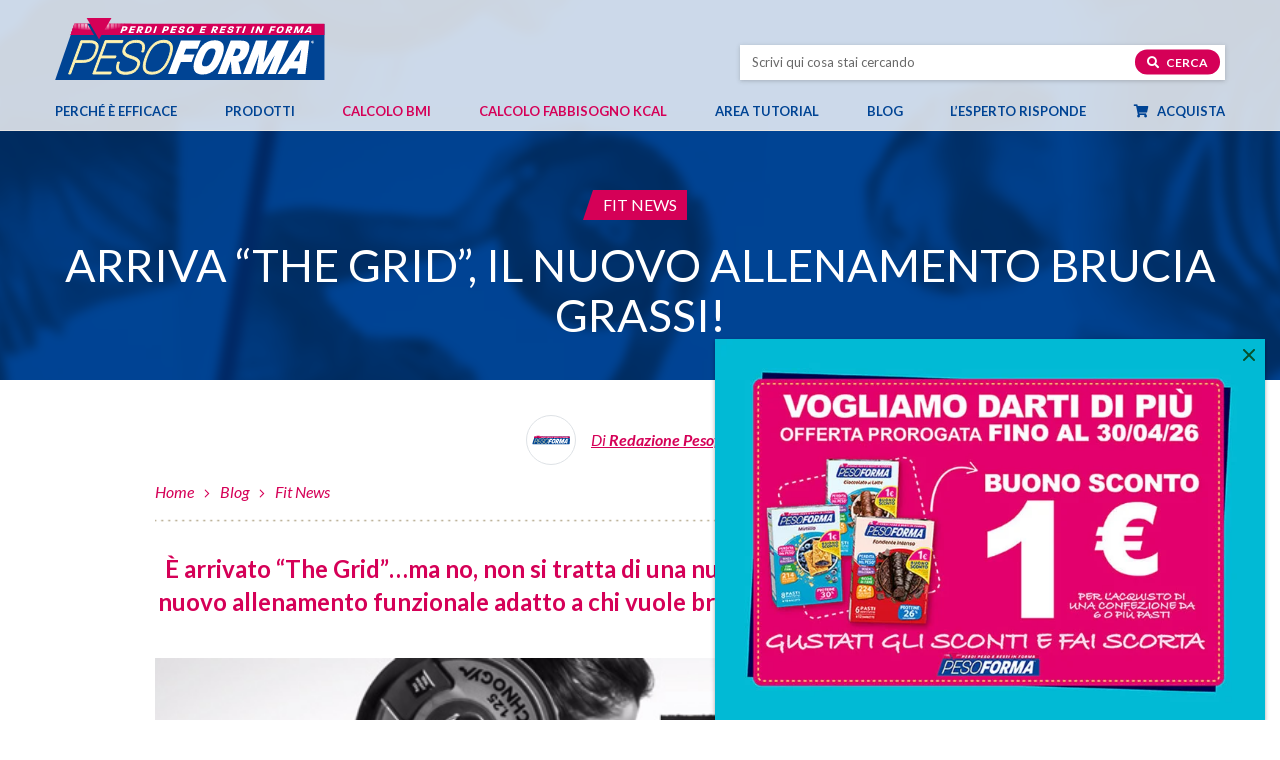

--- FILE ---
content_type: text/html; charset=UTF-8
request_url: https://www.pesoforma.com/blog/fitness/arriva-the-grid-nuovo-allenamento-brucia-grassi/
body_size: 16275
content:
<!DOCTYPE html> <!--[if lt IE 7 ]><html class="ie6"> <![endif]--> <!--[if IE 7 ]><html class="ie7"> <![endif]--> <!--[if IE 8 ]><html class="ie8"> <![endif]--> <!--[if IE 9 ]><html class="ie9"> <![endif]--> <!--[if (gt IE 9)|!(IE)]><!--><html lang="it-IT"> <!--<![endif]--><head><meta charset=utf-8><meta name="viewport" content="width=device-width, initial-scale=1"><meta name="format-detection" content="telephone=no"><meta name="google-site-verification" content="J9Iu-CtY-3z3RstiRIEL9PLjyfBh3A95Hnw5ZGYgkV0" /><title>Arriva &quot;The Grid&quot;, il nuovo allenamento brucia grassi! | Pesoforma</title><link rel="apple-touch-icon" sizes="57x57" href="https://www.pesoforma.com/wp-content/themes/pesoforma/_common/images/ico/apple-touch-icon-57x57.png"><link rel="apple-touch-icon" sizes="60x60" href="https://www.pesoforma.com/wp-content/themes/pesoforma/_common/images/ico/apple-touch-icon-60x60.png"><link rel="apple-touch-icon" sizes="72x72" href="https://www.pesoforma.com/wp-content/themes/pesoforma/_common/images/ico/apple-touch-icon-72x72.png"><link rel="apple-touch-icon" sizes="76x76" href="https://www.pesoforma.com/wp-content/themes/pesoforma/_common/images/ico/apple-touch-icon-76x76.png"><link rel="apple-touch-icon" sizes="114x114" href="https://www.pesoforma.com/wp-content/themes/pesoforma/_common/images/ico/apple-touch-icon-114x114.png"><link rel="apple-touch-icon" sizes="120x120" href="https://www.pesoforma.com/wp-content/themes/pesoforma/_common/images/ico/apple-touch-icon-120x120.png"><link rel="apple-touch-icon" sizes="144x144" href="https://www.pesoforma.com/wp-content/themes/pesoforma/_common/images/ico/apple-touch-icon-144x144.png"><link rel="apple-touch-icon" sizes="152x152" href="https://www.pesoforma.com/wp-content/themes/pesoforma/_common/images/ico/apple-touch-icon-152x152.png"><link rel="apple-touch-icon" sizes="180x180" href="https://www.pesoforma.com/wp-content/themes/pesoforma/_common/images/ico/apple-touch-icon-180x180.png"><link rel="icon" type="image/png" href="https://www.pesoforma.com/wp-content/themes/pesoforma/_common/images/ico/favicon-32x32.png" sizes="32x32"><link rel="icon" type="image/png" href="https://www.pesoforma.com/wp-content/themes/pesoforma/_common/images/ico/favicon-194x194.png" sizes="194x194"><link rel="icon" type="image/png" href="https://www.pesoforma.com/wp-content/themes/pesoforma/_common/images/ico/favicon-96x96.png" sizes="96x96"><link rel="icon" type="image/png" href="https://www.pesoforma.com/wp-content/themes/pesoforma/_common/images/ico/android-chrome-192x192.png" sizes="192x192"><link rel="icon" type="image/png" href="https://www.pesoforma.com/wp-content/themes/pesoforma/_common/images/ico/favicon-16x16.png" sizes="16x16"><link rel="preconnect" href="https://fonts.googleapis.com"><link rel="preconnect" href="https://fonts.gstatic.com" crossorigin><link rel="preload" href="https://www.pesoforma.com/wp-content/themes/pesoforma/_common/fonts/themovation-icons.ttf" as="font" type="font/ttf" crossorigin><link rel="preload" href="https://www.pesoforma.com/wp-content/themes/pesoforma/_common/fonts/fontawesome/fa-brands-400.woff2" as="font" type="font/woff2" crossorigin><link rel="preload" href="https://www.pesoforma.com/wp-content/themes/pesoforma/_common/fonts/fontawesome/fa-regular-400.woff2" as="font" type="font/woff2" crossorigin><link rel="preload" href="https://www.pesoforma.com/wp-content/themes/pesoforma/_common/fonts/fontawesome/fa-solid-900.woff2" as="font" type="font/woff2" crossorigin><link rel="preload" href="https://www.pesoforma.com/wp-content/themes/pesoforma/_common/dist/css/style.min.css" as="style"/><link rel="preload" href="https://www.pesoforma.com/wp-content/themes/pesoforma/_common/dist/js/main.min.js" as="script"/><meta name='robots' content='index, follow, max-image-preview:large, max-snippet:-1, max-video-preview:-1' /><meta name="description" content="Prenditi cura del tuo benessere fisico: scopri i nostri suggerimenti per fare attività fisica e sentirti  meglio, nel corpo e nella mente." /><link rel="canonical" href="https://www.pesoforma.com/blog/fitness/arriva-the-grid-nuovo-allenamento-brucia-grassi/" /><meta property="og:locale" content="it_IT" /><meta property="og:type" content="article" /><meta property="og:title" content="Arriva &quot;The Grid&quot;, il nuovo allenamento brucia grassi! | Pesoforma" /><meta property="og:description" content="Arriva &quot;The Grid&quot;, il nuovo allenamento brucia grassi!: leggi l&#039;articolo completo sul sito di Pesoforma. Consulta il blog per scoprire le guide e i consigli sul benessere e fitness." /><meta property="og:url" content="https://www.pesoforma.com/blog/fitness/arriva-the-grid-nuovo-allenamento-brucia-grassi/" /><meta property="og:site_name" content="Pesoforma" /><meta property="article:publisher" content="https://www.facebook.com/PesoformaOfficialPage/" /><meta property="article:published_time" content="2015-06-28T22:00:00+00:00" /><meta property="article:modified_time" content="2023-10-23T13:54:57+00:00" /><meta property="og:image" content="https://www.pesoforma.com/wp-content/uploads/2020/03/the-grid-allenamento-funzionale.jpg" /><meta property="og:image:width" content="700" /><meta property="og:image:height" content="407" /><meta property="og:image:type" content="image/jpeg" /><meta name="author" content="pfns_adm" /><meta name="twitter:card" content="summary_large_image" /><meta name="twitter:creator" content="@pfns_adm" /><meta name="twitter:label1" content="Scritto da" /><meta name="twitter:data1" content="pfns_adm" /><meta name="twitter:label2" content="Tempo di lettura stimato" /><meta name="twitter:data2" content="3 minuti" /> <script type="application/ld+json" class="yoast-schema-graph">{"@context":"https://schema.org","@graph":[{"@type":"ImageObject","inLanguage":"it-IT","@id":"https://www.pesoforma.com/blog/fitness/arriva-the-grid-nuovo-allenamento-brucia-grassi/#primaryimage","url":"https://www.pesoforma.com/wp-content/uploads/2020/03/the-grid-allenamento-funzionale.jpg","contentUrl":"https://www.pesoforma.com/wp-content/uploads/2020/03/the-grid-allenamento-funzionale.jpg","width":700,"height":407,"caption":"the-grid-allenamento-funzionale"},{"@type":"Organization","@id":"https://www.pesoforma.com/#organization","name":"Pesoforma","url":"https://www.pesoforma.com/","logo":{"@type":"ImageObject","inLanguage":"it-IT","@id":"https://www.pesoforma.com/#/schema/logo/image/","url":"https://www.pesoforma.com/wp-content/uploads/screenshot.png","contentUrl":"https://www.pesoforma.com/wp-content/uploads/screenshot.png","width":880,"height":660,"caption":"Pesoforma"},"image":{"@id":"https://www.pesoforma.com/#/schema/logo/image/"},"sameAs":["https://www.facebook.com/PesoformaOfficialPage/","https://www.instagram.com/pesoforma_officialpage/"]}]}</script> <link rel="alternate" type="application/rss+xml" title="Pesoforma &raquo; Arriva &#8220;The Grid&#8221;, il nuovo allenamento brucia grassi! Feed dei commenti" href="https://www.pesoforma.com/blog/fitness/arriva-the-grid-nuovo-allenamento-brucia-grassi/feed/" /><link rel="alternate" title="oEmbed (JSON)" type="application/json+oembed" href="https://www.pesoforma.com/wp-json/oembed/1.0/embed?url=https%3A%2F%2Fwww.pesoforma.com%2Fblog%2Ffitness%2Farriva-the-grid-nuovo-allenamento-brucia-grassi%2F" /><link rel="alternate" title="oEmbed (XML)" type="text/xml+oembed" href="https://www.pesoforma.com/wp-json/oembed/1.0/embed?url=https%3A%2F%2Fwww.pesoforma.com%2Fblog%2Ffitness%2Farriva-the-grid-nuovo-allenamento-brucia-grassi%2F&#038;format=xml" /><style id='wp-img-auto-sizes-contain-inline-css' type='text/css'>img:is([sizes=auto i],[sizes^="auto," i]){contain-intrinsic-size:3000px 1500px}
/*# sourceURL=wp-img-auto-sizes-contain-inline-css */</style><link rel="preload" as="style" onload="this.onload=null; this.rel='stylesheet';" id='stili-css' href='https://www.pesoforma.com/wp-content/themes/pesoforma/_common/dist/css/style.min.css?ver=13' type='text/css' media='all' /><link rel='stylesheet' id='print-css' href='https://www.pesoforma.com/wp-content/themes/pesoforma/_common/dist/css/print.min.css?ver=13' type='text/css' media='print' /><link rel='stylesheet' id='energy-css' href='https://www.pesoforma.com/wp-content/themes/pesoforma/_common/dist/css/energy.bundle.css?v=6&#038;ver=8d03440d5e78e29766adf64715e8b672' type='text/css' media='all' /><link rel='stylesheet' id='tablepress-default-css' href='https://www.pesoforma.com/wp-content/plugins/tablepress/css/build/default.css?ver=3.2.6' type='text/css' media='all' /><link rel="https://api.w.org/" href="https://www.pesoforma.com/wp-json/" /><link rel="alternate" title="JSON" type="application/json" href="https://www.pesoforma.com/wp-json/wp/v2/posts/20726" /><link rel="EditURI" type="application/rsd+xml" title="RSD" href="https://www.pesoforma.com/xmlrpc.php?rsd" /><link rel='shortlink' href='https://www.pesoforma.com/?p=20726' /> <script type="text/javascript">(function(url){
	if(/(?:Chrome\/26\.0\.1410\.63 Safari\/537\.31|WordfenceTestMonBot)/.test(navigator.userAgent)){ return; }
	var addEvent = function(evt, handler) {
		if (window.addEventListener) {
			document.addEventListener(evt, handler, false);
		} else if (window.attachEvent) {
			document.attachEvent('on' + evt, handler);
		}
	};
	var removeEvent = function(evt, handler) {
		if (window.removeEventListener) {
			document.removeEventListener(evt, handler, false);
		} else if (window.detachEvent) {
			document.detachEvent('on' + evt, handler);
		}
	};
	var evts = 'contextmenu dblclick drag dragend dragenter dragleave dragover dragstart drop keydown keypress keyup mousedown mousemove mouseout mouseover mouseup mousewheel scroll'.split(' ');
	var logHuman = function() {
		if (window.wfLogHumanRan) { return; }
		window.wfLogHumanRan = true;
		var wfscr = document.createElement('script');
		wfscr.type = 'text/javascript';
		wfscr.async = true;
		wfscr.src = url + '&r=' + Math.random();
		(document.getElementsByTagName('head')[0]||document.getElementsByTagName('body')[0]).appendChild(wfscr);
		for (var i = 0; i < evts.length; i++) {
			removeEvent(evts[i], logHuman);
		}
	};
	for (var i = 0; i < evts.length; i++) {
		addEvent(evts[i], logHuman);
	}
})('//www.pesoforma.com/?wordfence_lh=1&hid=6ED4781FAD1533A4D45E1C423AF2C365');</script> <script>window.dataLayer = window.dataLayer || [];
		dataLayer = [{
			environment: "prod",
			language: "it_IT",
			country: "",
			user_id: "d41d8cd98f00b204e9800998ecf8427e",
			user_status: "no logged",
			page_type: "",
			site_section: "",
			site_area: "blog",
			http_status_code: 200,
			cart_products: null,
			currency: "EUR",
			cart_value: null
		}];</script> <link href="https://www.googletagmanager.com" rel="preconnect" crossorigin /><link rel="dns-prefetch" href="https://www.googletagmanager.com" /> <script async>(function (w, d, s, l, i) {
			w[l] = w[l] || []; w[l].push({
				'gtm.start':
					new Date().getTime(), event: 'gtm.js'
			}); var f = d.getElementsByTagName(s)[0],
				j = d.createElement(s), dl = l != 'dataLayer' ? '&l=' + l : ''; j.async = true; j.src =
					'https://www.googletagmanager.com/gtm.js?id=' + i + dl; f.parentNode.insertBefore(j, f);
		})(window, document, 'script', 'dataLayer', 'GTM-MZPD7SWQ');</script>  <script type="application/ld+json">{
			"@context": "http://schema.org",
			"@type": "BreadcrumbList",
			"itemListElement": [
				{
					"@type": "ListItem",
					"position": 1,
					"item": {
						"@id": "https://www.pesoforma.com",
						"name": "home"
					}
				},
				{
					"@type": "ListItem",
					"position": 2,
					"item": {
						"@id": "https://www.pesoforma.com/blog/",
						"name": "Blog"
					}
				},
				{"@type":"ListItem","position":3,"item":{"@id":"https:\/\/www.pesoforma.com\/blog\/fitness\/","name":"Fit News"}}			]
		}</script> <style id='global-styles-inline-css' type='text/css'>:root{--wp--preset--aspect-ratio--square: 1;--wp--preset--aspect-ratio--4-3: 4/3;--wp--preset--aspect-ratio--3-4: 3/4;--wp--preset--aspect-ratio--3-2: 3/2;--wp--preset--aspect-ratio--2-3: 2/3;--wp--preset--aspect-ratio--16-9: 16/9;--wp--preset--aspect-ratio--9-16: 9/16;--wp--preset--color--black: #000000;--wp--preset--color--cyan-bluish-gray: #abb8c3;--wp--preset--color--white: #ffffff;--wp--preset--color--pale-pink: #f78da7;--wp--preset--color--vivid-red: #cf2e2e;--wp--preset--color--luminous-vivid-orange: #ff6900;--wp--preset--color--luminous-vivid-amber: #fcb900;--wp--preset--color--light-green-cyan: #7bdcb5;--wp--preset--color--vivid-green-cyan: #00d084;--wp--preset--color--pale-cyan-blue: #8ed1fc;--wp--preset--color--vivid-cyan-blue: #0693e3;--wp--preset--color--vivid-purple: #9b51e0;--wp--preset--gradient--vivid-cyan-blue-to-vivid-purple: linear-gradient(135deg,rgb(6,147,227) 0%,rgb(155,81,224) 100%);--wp--preset--gradient--light-green-cyan-to-vivid-green-cyan: linear-gradient(135deg,rgb(122,220,180) 0%,rgb(0,208,130) 100%);--wp--preset--gradient--luminous-vivid-amber-to-luminous-vivid-orange: linear-gradient(135deg,rgb(252,185,0) 0%,rgb(255,105,0) 100%);--wp--preset--gradient--luminous-vivid-orange-to-vivid-red: linear-gradient(135deg,rgb(255,105,0) 0%,rgb(207,46,46) 100%);--wp--preset--gradient--very-light-gray-to-cyan-bluish-gray: linear-gradient(135deg,rgb(238,238,238) 0%,rgb(169,184,195) 100%);--wp--preset--gradient--cool-to-warm-spectrum: linear-gradient(135deg,rgb(74,234,220) 0%,rgb(151,120,209) 20%,rgb(207,42,186) 40%,rgb(238,44,130) 60%,rgb(251,105,98) 80%,rgb(254,248,76) 100%);--wp--preset--gradient--blush-light-purple: linear-gradient(135deg,rgb(255,206,236) 0%,rgb(152,150,240) 100%);--wp--preset--gradient--blush-bordeaux: linear-gradient(135deg,rgb(254,205,165) 0%,rgb(254,45,45) 50%,rgb(107,0,62) 100%);--wp--preset--gradient--luminous-dusk: linear-gradient(135deg,rgb(255,203,112) 0%,rgb(199,81,192) 50%,rgb(65,88,208) 100%);--wp--preset--gradient--pale-ocean: linear-gradient(135deg,rgb(255,245,203) 0%,rgb(182,227,212) 50%,rgb(51,167,181) 100%);--wp--preset--gradient--electric-grass: linear-gradient(135deg,rgb(202,248,128) 0%,rgb(113,206,126) 100%);--wp--preset--gradient--midnight: linear-gradient(135deg,rgb(2,3,129) 0%,rgb(40,116,252) 100%);--wp--preset--font-size--small: 13px;--wp--preset--font-size--medium: 20px;--wp--preset--font-size--large: 36px;--wp--preset--font-size--x-large: 42px;--wp--preset--spacing--20: 0.44rem;--wp--preset--spacing--30: 0.67rem;--wp--preset--spacing--40: 1rem;--wp--preset--spacing--50: 1.5rem;--wp--preset--spacing--60: 2.25rem;--wp--preset--spacing--70: 3.38rem;--wp--preset--spacing--80: 5.06rem;--wp--preset--shadow--natural: 6px 6px 9px rgba(0, 0, 0, 0.2);--wp--preset--shadow--deep: 12px 12px 50px rgba(0, 0, 0, 0.4);--wp--preset--shadow--sharp: 6px 6px 0px rgba(0, 0, 0, 0.2);--wp--preset--shadow--outlined: 6px 6px 0px -3px rgb(255, 255, 255), 6px 6px rgb(0, 0, 0);--wp--preset--shadow--crisp: 6px 6px 0px rgb(0, 0, 0);}:where(.is-layout-flex){gap: 0.5em;}:where(.is-layout-grid){gap: 0.5em;}body .is-layout-flex{display: flex;}.is-layout-flex{flex-wrap: wrap;align-items: center;}.is-layout-flex > :is(*, div){margin: 0;}body .is-layout-grid{display: grid;}.is-layout-grid > :is(*, div){margin: 0;}:where(.wp-block-columns.is-layout-flex){gap: 2em;}:where(.wp-block-columns.is-layout-grid){gap: 2em;}:where(.wp-block-post-template.is-layout-flex){gap: 1.25em;}:where(.wp-block-post-template.is-layout-grid){gap: 1.25em;}.has-black-color{color: var(--wp--preset--color--black) !important;}.has-cyan-bluish-gray-color{color: var(--wp--preset--color--cyan-bluish-gray) !important;}.has-white-color{color: var(--wp--preset--color--white) !important;}.has-pale-pink-color{color: var(--wp--preset--color--pale-pink) !important;}.has-vivid-red-color{color: var(--wp--preset--color--vivid-red) !important;}.has-luminous-vivid-orange-color{color: var(--wp--preset--color--luminous-vivid-orange) !important;}.has-luminous-vivid-amber-color{color: var(--wp--preset--color--luminous-vivid-amber) !important;}.has-light-green-cyan-color{color: var(--wp--preset--color--light-green-cyan) !important;}.has-vivid-green-cyan-color{color: var(--wp--preset--color--vivid-green-cyan) !important;}.has-pale-cyan-blue-color{color: var(--wp--preset--color--pale-cyan-blue) !important;}.has-vivid-cyan-blue-color{color: var(--wp--preset--color--vivid-cyan-blue) !important;}.has-vivid-purple-color{color: var(--wp--preset--color--vivid-purple) !important;}.has-black-background-color{background-color: var(--wp--preset--color--black) !important;}.has-cyan-bluish-gray-background-color{background-color: var(--wp--preset--color--cyan-bluish-gray) !important;}.has-white-background-color{background-color: var(--wp--preset--color--white) !important;}.has-pale-pink-background-color{background-color: var(--wp--preset--color--pale-pink) !important;}.has-vivid-red-background-color{background-color: var(--wp--preset--color--vivid-red) !important;}.has-luminous-vivid-orange-background-color{background-color: var(--wp--preset--color--luminous-vivid-orange) !important;}.has-luminous-vivid-amber-background-color{background-color: var(--wp--preset--color--luminous-vivid-amber) !important;}.has-light-green-cyan-background-color{background-color: var(--wp--preset--color--light-green-cyan) !important;}.has-vivid-green-cyan-background-color{background-color: var(--wp--preset--color--vivid-green-cyan) !important;}.has-pale-cyan-blue-background-color{background-color: var(--wp--preset--color--pale-cyan-blue) !important;}.has-vivid-cyan-blue-background-color{background-color: var(--wp--preset--color--vivid-cyan-blue) !important;}.has-vivid-purple-background-color{background-color: var(--wp--preset--color--vivid-purple) !important;}.has-black-border-color{border-color: var(--wp--preset--color--black) !important;}.has-cyan-bluish-gray-border-color{border-color: var(--wp--preset--color--cyan-bluish-gray) !important;}.has-white-border-color{border-color: var(--wp--preset--color--white) !important;}.has-pale-pink-border-color{border-color: var(--wp--preset--color--pale-pink) !important;}.has-vivid-red-border-color{border-color: var(--wp--preset--color--vivid-red) !important;}.has-luminous-vivid-orange-border-color{border-color: var(--wp--preset--color--luminous-vivid-orange) !important;}.has-luminous-vivid-amber-border-color{border-color: var(--wp--preset--color--luminous-vivid-amber) !important;}.has-light-green-cyan-border-color{border-color: var(--wp--preset--color--light-green-cyan) !important;}.has-vivid-green-cyan-border-color{border-color: var(--wp--preset--color--vivid-green-cyan) !important;}.has-pale-cyan-blue-border-color{border-color: var(--wp--preset--color--pale-cyan-blue) !important;}.has-vivid-cyan-blue-border-color{border-color: var(--wp--preset--color--vivid-cyan-blue) !important;}.has-vivid-purple-border-color{border-color: var(--wp--preset--color--vivid-purple) !important;}.has-vivid-cyan-blue-to-vivid-purple-gradient-background{background: var(--wp--preset--gradient--vivid-cyan-blue-to-vivid-purple) !important;}.has-light-green-cyan-to-vivid-green-cyan-gradient-background{background: var(--wp--preset--gradient--light-green-cyan-to-vivid-green-cyan) !important;}.has-luminous-vivid-amber-to-luminous-vivid-orange-gradient-background{background: var(--wp--preset--gradient--luminous-vivid-amber-to-luminous-vivid-orange) !important;}.has-luminous-vivid-orange-to-vivid-red-gradient-background{background: var(--wp--preset--gradient--luminous-vivid-orange-to-vivid-red) !important;}.has-very-light-gray-to-cyan-bluish-gray-gradient-background{background: var(--wp--preset--gradient--very-light-gray-to-cyan-bluish-gray) !important;}.has-cool-to-warm-spectrum-gradient-background{background: var(--wp--preset--gradient--cool-to-warm-spectrum) !important;}.has-blush-light-purple-gradient-background{background: var(--wp--preset--gradient--blush-light-purple) !important;}.has-blush-bordeaux-gradient-background{background: var(--wp--preset--gradient--blush-bordeaux) !important;}.has-luminous-dusk-gradient-background{background: var(--wp--preset--gradient--luminous-dusk) !important;}.has-pale-ocean-gradient-background{background: var(--wp--preset--gradient--pale-ocean) !important;}.has-electric-grass-gradient-background{background: var(--wp--preset--gradient--electric-grass) !important;}.has-midnight-gradient-background{background: var(--wp--preset--gradient--midnight) !important;}.has-small-font-size{font-size: var(--wp--preset--font-size--small) !important;}.has-medium-font-size{font-size: var(--wp--preset--font-size--medium) !important;}.has-large-font-size{font-size: var(--wp--preset--font-size--large) !important;}.has-x-large-font-size{font-size: var(--wp--preset--font-size--x-large) !important;}
/*# sourceURL=global-styles-inline-css */</style></head><body data-rsssl=1 class="wp-singular post-template-default single single-post postid-20726 single-format-standard wp-theme-pesoforma lang-"> <noscript> <iframe src="https://www.googletagmanager.com/ns.html?id=GTM-MZPD7SWQ" height="0" width="0"
 style="display:none;visibility:hidden"></iframe> </noscript> <a href="#main" class="skip-content">Salta al contenuto principale</a><div class="loading_form"><div class="w d-flex align-items-center justify-content-center"> <svg aria-hidden="true" focusable="false" data-prefix="fas" data-icon="spinner" role="img" xmlns="http://www.w3.org/2000/svg" viewBox="0 0 512 512" class="svg-inline--fa fa-spinner fa-w-16 fa-spin fa-lg"><path fill="currentColor" d="M304 48c0 26.51-21.49 48-48 48s-48-21.49-48-48 21.49-48 48-48 48 21.49 48 48zm-48 368c-26.51 0-48 21.49-48 48s21.49 48 48 48 48-21.49 48-48-21.49-48-48-48zm208-208c-26.51 0-48 21.49-48 48s21.49 48 48 48 48-21.49 48-48-21.49-48-48-48zM96 256c0-26.51-21.49-48-48-48S0 229.49 0 256s21.49 48 48 48 48-21.49 48-48zm12.922 99.078c-26.51 0-48 21.49-48 48s21.49 48 48 48 48-21.49 48-48c0-26.509-21.491-48-48-48zm294.156 0c-26.51 0-48 21.49-48 48s21.49 48 48 48 48-21.49 48-48c0-26.509-21.49-48-48-48zM108.922 60.922c-26.51 0-48 21.49-48 48s21.49 48 48 48 48-21.49 48-48-21.491-48-48-48z" class=""></path></svg></div></div><div class="main_container" data-anchor="page-top"><header><div id="secondary" class="container-fluid"><div class="wrapper"><div class="row d-flex align-items-center align-items-lg-end"><div class="col col-3 pr-0 d-inline d-lg-none"> <button class="c-hamburger c-hamburger--htx" aria-label="Apri il menu di navigazione" aria-expanded="false" aria-controls="primary" aria-haspopup="true"> <span></span> </button></div><div class="col col-6 text-center text-lg-left"> <a href="https://www.pesoforma.com" class="lnk_home"> <img src="https://www.pesoforma.com/wp-content/themes/pesoforma/_common/images/logo-pesoforma.svg" class="logo" alt="Pesoforma" width="270" height="62"> </a></div><div class="col col-3 col-lg-5 offset-lg-1 search pl-0 d-flex align-items-center justify-content-center justify-content-lg-end"><div class="search"><form role="search" method="get" id="search-form" action="https://www.pesoforma.com/" > <label class="screen-reader-text" for="s">Cerca nel sito</label> <input type="text" value="" name="s" id="s" placeholder="Scrivi qui cosa stai cercando" /> <button type="button" name="button" class="button btn-search"><i class="fas fa-search"></i> Cerca</button></form></div></div></div></div></div><div id="primary" class="container-fluid"><div class="wrapper"><nav class="primary_menu" aria-label="Menu di navigazione principale"><div class="menu-primary_menu-container"><ul id="menu-primary_menu" class="menu"><li id="menu-item-22196" class="menu-item menu-item-type-post_type menu-item-object-page nav-item"><a href="https://www.pesoforma.com/mondo-pesoforma/studi-clinici/" id="menu-link-22196">Perché è efficace</a></li><li id="menu-item-22584" class="menu-item menu-item-type-post_type menu-item-object-page menu-item-has-children nav-item"><a href="https://www.pesoforma.com/prodotti/" id="menu-link-22584">Prodotti</a><div id="drop-id-1" class='mega-menu dropdown-pane drop-id-1 drop0'><ul class='dropwdown-pane-sub sub-menu sub0' aria-labelledby="menu-link-22584"><li id="menu-item-22377" class="menu-item menu-item-type-post_type menu-item-object-page menu-item-has-children nav-item"><a href="https://www.pesoforma.com/pasti-sostitutivi/" id="menu-link-22377">Pasti sostitutivi</a><ul id="sub-id-2" class='mega-menu sub-menu sub1' aria-labelledby="menu-link-22377"><li id="menu-item-22378" class="menu-item menu-item-type-post_type menu-item-object-page nav-item"><a href="https://www.pesoforma.com/pasti-sostitutivi/barrette/" id="menu-link-22378"><img width="283" height="310" src="https://www.pesoforma.com/wp-content/uploads/menu-barrette-1-283x310.png" class="menu-image menu-image-title-below" alt="" decoding="async" fetchpriority="high" /><span class="menu-image-title-below menu-image-title">Barrette</span></a></li><li id="menu-item-22379" class="menu-item menu-item-type-post_type menu-item-object-page nav-item"><a href="https://www.pesoforma.com/pasti-sostitutivi/biscotti/" id="menu-link-22379"><img width="283" height="310" src="https://www.pesoforma.com/wp-content/uploads/menu-biscotti-283x310.png" class="menu-image menu-image-title-below" alt="" decoding="async" /><span class="menu-image-title-below menu-image-title">Biscotti</span></a></li><li id="menu-item-22381" class="menu-item menu-item-type-post_type menu-item-object-page nav-item"><a href="https://www.pesoforma.com/pasti-sostitutivi/smoothies/" id="menu-link-22381"><img width="283" height="310" src="https://www.pesoforma.com/wp-content/uploads/menu-smoothie-283x310.png" class="menu-image menu-image-title-after" alt="" decoding="async" /><span class="menu-image-title-after menu-image-title">Smoothies</span></a></li><li id="menu-item-22380" class="menu-item menu-item-type-post_type menu-item-object-page nav-item"><a href="https://www.pesoforma.com/pasti-sostitutivi/creme/" id="menu-link-22380"><img width="283" height="310" src="https://www.pesoforma.com/wp-content/uploads/2020/03/menu-creme-283x310.png" class="menu-image menu-image-title-below" alt="" decoding="async" /><span class="menu-image-title-below menu-image-title">Creme</span></a></li><li id="menu-item-30339" class="menu-item menu-item-type-post_type menu-item-object-page nav-item"><a href="https://www.pesoforma.com/novita/" id="menu-link-30339"><img width="283" height="310" src="https://www.pesoforma.com/wp-content/uploads/menu-bollo-novita-283x310.png" class="menu-image menu-image-title-below" alt="" decoding="async" /><span class="menu-image-title-below menu-image-title">Novità</span></a></li></ul></li><li id="menu-item-22385" class="menu-item menu-item-type-post_type menu-item-object-page nav-item"><a href="https://www.pesoforma.com/pasti-salati/" id="menu-link-22385">Pasti salati</a></li><li id="menu-item-22382" class="menu-item menu-item-type-post_type menu-item-object-page nav-item"><a href="https://www.pesoforma.com/alimenti-proteici/" id="menu-link-22382">Alimenti proteici</a></li><li id="menu-item-22386" class="menu-item menu-item-type-post_type menu-item-object-page nav-item"><a href="https://www.pesoforma.com/snack/" id="menu-link-22386">Snack</a></li><li id="menu-item-22383" class="menu-item menu-item-type-post_type menu-item-object-page nav-item"><a href="https://www.pesoforma.com/integratori-e-dolcificanti/" id="menu-link-22383">Drenanti e dolcificanti</a></li><li id="menu-item-29977" class="menu-item menu-item-type-custom menu-item-object-custom menu-item-has-children nav-item"><a href="#" id="menu-link-29977">Linee di prodotto</a><ul id="sub-id-3" class='mega-menu sub-menu sub1' aria-labelledby="menu-link-29977"><li id="menu-item-23845" class="menu-item menu-item-type-post_type menu-item-object-page nav-item"><a href="https://www.pesoforma.com/linea-gusto/" id="menu-link-23845"><img width="310" height="310" src="https://www.pesoforma.com/wp-content/uploads/bollo-menu-gusto-310x310.png" class="menu-image menu-image-title-after" alt="" decoding="async" /><span class="menu-image-title-after menu-image-title">Linea Gusto</span><span class="menu-desc">Per i più golosi e per chi non vuole rinunciare al piacere del cioccolato</span></a></li><li id="menu-item-30885" class="menu-item menu-item-type-post_type menu-item-object-page nav-item"><a href="https://www.pesoforma.com/linea-low-sugar/" id="menu-link-30885"><img width="400" height="400" src="https://www.pesoforma.com/wp-content/uploads/bollo-menu-low-sugar.png" class="menu-image menu-image-title-after" alt="" decoding="async" /><span class="menu-image-title-after menu-image-title">Linea Low Sugar</span><span class="menu-desc">Senza zuccheri aggiunti e ricchi di proteine senza rinunciare al gusto</span></a></li><li id="menu-item-23846" class="menu-item menu-item-type-post_type menu-item-object-page nav-item"><a href="https://www.pesoforma.com/linea-nature/" id="menu-link-23846"><img width="400" height="400" src="https://www.pesoforma.com/wp-content/uploads/bollo-menu-nature.png" class="menu-image menu-image-title-after" alt="" decoding="async" /><span class="menu-image-title-after menu-image-title">Linea Nature</span><span class="menu-desc">Ingredienti naturali come avena, frutta e cereali per una scelta green</span></a></li><li id="menu-item-26746" class="menu-item menu-item-type-post_type menu-item-object-page nav-item"><a href="https://www.pesoforma.com/linea-performa/" id="menu-link-26746"><img width="400" height="400" src="https://www.pesoforma.com/wp-content/uploads/bollo-menu-performa.png" class="menu-image menu-image-title-after" alt="" decoding="async" /><span class="menu-image-title-after menu-image-title">Linea Performa</span><span class="menu-desc">Il giusto mix di benessere e gusto: fibre, proteine, vitamine e minerali</span></a></li><li id="menu-item-28315" class="menu-item menu-item-type-post_type menu-item-object-page nav-item"><a href="https://www.pesoforma.com/extra-protein/" id="menu-link-28315"><img width="400" height="400" src="https://www.pesoforma.com/wp-content/uploads/bollo-menu-extra-protein.png" class="menu-image menu-image-title-after" alt="" decoding="async" /><span class="menu-image-title-after menu-image-title">Linea Extra Protein</span><span class="menu-desc">Una carica di proteine e fibre per chi ricerca la forma fisica</span></a></li></ul></li></ul></li><li id="menu-item-22105" class="shop menu-item menu-item-type-post_type menu-item-object-page nav-item"><a href="https://www.pesoforma.com/calcolo-bmi/" id="menu-link-22105">Calcolo BMI</a></li><li id="menu-item-29423" class="shop menu-item menu-item-type-post_type menu-item-object-page nav-item"><a href="https://www.pesoforma.com/calcolo-fabbisogno-calorico/" id="menu-link-29423">Calcolo Fabbisogno Kcal</a></li><li id="menu-item-24380" class="menu-item menu-item-type-post_type menu-item-object-page menu-item-has-children nav-item"><a href="https://www.pesoforma.com/area-tutorial/" id="menu-link-24380">Area tutorial</a><ul id="sub-id-4" class='mega-menu sub-menu sub0' aria-labelledby="menu-link-24380"><li id="menu-item-27974" class="menu-item menu-item-type-post_type menu-item-object-page nav-item"><a href="https://www.pesoforma.com/area-tutorial/alimentazione/" id="menu-link-27974">Alimentazione</a></li><li id="menu-item-27959" class="menu-item menu-item-type-post_type menu-item-object-page nav-item"><a href="https://www.pesoforma.com/area-tutorial/fitness-2/" id="menu-link-27959">Fitness</a></li><li id="menu-item-27973" class="menu-item menu-item-type-post_type menu-item-object-page nav-item"><a href="https://www.pesoforma.com/area-tutorial/mental-coaching/" id="menu-link-27973">Mental Coaching</a></li><li id="menu-item-27972" class="menu-item menu-item-type-post_type menu-item-object-page nav-item"><a href="https://www.pesoforma.com/area-tutorial/yoga/" id="menu-link-27972">Yoga</a></li></ul></li><li id="menu-item-21782" class="menu-item menu-item-type-post_type menu-item-object-page menu-item-has-children nav-item"><a href="https://www.pesoforma.com/blog/" id="menu-link-21782">Blog</a><ul id="sub-id-5" class='mega-menu sub-menu sub0' aria-labelledby="menu-link-21782"><li id="menu-item-22856" class="menu-item menu-item-type-post_type menu-item-object-page nav-item"><a href="https://www.pesoforma.com/blog/diete-e-benessere/" id="menu-link-22856">Diete e benessere</a></li><li id="menu-item-22859" class="menu-item menu-item-type-post_type menu-item-object-page nav-item"><a href="https://www.pesoforma.com/blog/focus-prodotti/" id="menu-link-22859">Focus prodotti</a></li><li id="menu-item-22860" class="menu-item menu-item-type-post_type menu-item-object-page menu-item-has-children nav-item"><a href="https://www.pesoforma.com/blog/ricette-light/" id="menu-link-22860">Ricette light</a><ul id="sub-id-6" class='mega-menu sub-menu sub1' aria-labelledby="menu-link-22860"><li id="menu-item-22861" class="menu-item menu-item-type-post_type menu-item-object-page nav-item"><a href="https://www.pesoforma.com/blog/ricette-light/aperitivo/" id="menu-link-22861">Aperitivo</a></li><li id="menu-item-22863" class="menu-item menu-item-type-post_type menu-item-object-page nav-item"><a href="https://www.pesoforma.com/blog/ricette-light/pranzo-e-cena/" id="menu-link-22863">Pranzo e cena</a></li><li id="menu-item-22864" class="menu-item menu-item-type-post_type menu-item-object-page nav-item"><a href="https://www.pesoforma.com/blog/ricette-light/vegetariane/" id="menu-link-22864">Vegetariane</a></li><li id="menu-item-22862" class="menu-item menu-item-type-post_type menu-item-object-page nav-item"><a href="https://www.pesoforma.com/blog/ricette-light/golose/" id="menu-link-22862">Golose</a></li></ul></li><li id="menu-item-22858" class="menu-item menu-item-type-post_type menu-item-object-page nav-item"><a href="https://www.pesoforma.com/blog/fitness/" id="menu-link-22858">Fit News</a></li><li id="menu-item-22857" class="menu-item menu-item-type-post_type menu-item-object-page nav-item"><a href="https://www.pesoforma.com/blog/eventi-e-concorsi-pesoforma/" id="menu-link-22857">Eventi e concorsi Pesoforma</a></li></ul></li><li id="menu-item-22302" class="menu-item menu-item-type-post_type menu-item-object-page nav-item"><a href="https://www.pesoforma.com/lesperto-risponde/" id="menu-link-22302">L’esperto risponde</a></li><li id="menu-item-26792" class="menu-item menu-item-type-custom menu-item-object-custom menu-item-has-children nav-item"><a href="#" id="menu-link-26792"><i class="fas fa-shopping-cart mr-2"></i> Acquista</a><ul id="sub-id-7" class='mega-menu sub-menu sub0' aria-labelledby="menu-link-26792"><li id="menu-item-29978" class="menu-item menu-item-type-post_type menu-item-object-page nav-item"><a href="https://www.pesoforma.com/mondo-pesoforma/dove-trovarci/" id="menu-link-29978">Dove trovi i nostri prodotti</a></li><li id="menu-item-29979" class="menu-item menu-item-type-custom menu-item-object-custom nav-item"><a target="_blank" href="https://www.nutrishopping.it/shop/pesoforma.html?utm_source=pesoforma_sitoweb&amp;utm_medium=referral&amp;utm_campaign=nutrishopping&amp;utm_content=bottone_shop_header" id="menu-link-29979">Shop online</a></li><li id="menu-item-29980" class="menu-item menu-item-type-post_type menu-item-object-page nav-item"><a href="https://www.pesoforma.com/offerte/" id="menu-link-29980">Offerte</a></li></ul></li></ul></div></nav></div></div><div class="dark-layer-mobile hidden"></div></header><main id="main"><div class="pages pages-blog"><div class="container-fluid"><div class="hero row bg-blu"><div class="img-bg bg-blu" style="background-image:url(https://www.pesoforma.com/wp-content/uploads/2020/03/the-grid-allenamento-funzionale.jpg);"></div><div class="col col-12 text-center d-flex align-items-end justify-content-center"><div class="inner"><div class="categ"><span class="sr-only">Categoria: </span>Fit News</div><h1 class="bianco">Arriva &#8220;The Grid&#8221;, il nuovo allenamento brucia grassi!</h1></div></div></div><div class="wrapper"><div class="row"><div class="col col-12 col-lg-10 offset-lg-1"><article id="articleContent" class="article-content"><div class="article-info row"><div class="col col-12 text-center"> <a href="https://www.pesoforma.com/blog/" class="d-lg-inline-flex justify-content-lg-center align-items-lg-center" aria-label="Leggi tutti gli articoli della Redazione Pesoforma"> <img src="https://www.pesoforma.com/wp-content/themes/pesoforma/_common/images/logo-pesoforma.svg" class="author-avatar border p-2" alt="" width="75" height="75" loading="lazy"><div class="author-name">Di <b>Redazione Pesoforma</b></div> </a></div><div class="col col-12 col-md-9"><nav class="breadcrumbs text-md-left mb-md-3" aria-label="Ti trovi in Arriva &#8220;The Grid&#8221;, il nuovo allenamento brucia grassi!"> <a href="https://www.pesoforma.com">Home</a> <span class="divider"></span> <a href="https://www.pesoforma.com/blog/">Blog</a> <span class="divider"></span> <a href="https://www.pesoforma.com/blog/fitness/" title="Guarda tutti i post in Fit News">Fit News</a></nav></div><div class="col col-12 col-md-3 text-center text-md-right"><div class="article-reading-time mb-5 mb-md-0"> <i class="far fa-clock fa-lg mr-3"></i> <span id="readingTime"></span></div></div></div><hr class="mb-5"><h2 style="text-align: justify;">È arrivato &#8220;The Grid&#8221;&#8230;ma no, non si tratta di una nuova uscita cinematografica, bensì è il nuovo allenamento funzionale adatto a chi vuole bruciare grassi e perdere un po&#8217; di peso!</h2><p><img loading="lazy" decoding="async" class="aligncenter size-full wp-image-766" src="https://www.pesoforma.com/wp-content/uploads/2020/03/the-grid-allenamento-funzionale.jpg" alt="the-grid-allenamento-funzionale" width="700" height="407" /></p><p style="text-align: justify;">Oggi vi parliamo di un nuovo tipo di <strong>allenamento funzionale</strong>, ovvero il circuito <strong>The Grid</strong>! Per chi non lo sapesse, allenamento funzionale (o in inglese <em>functional training</em>), significa eseguire un insieme di <strong>esercizi a corpo libero</strong>, oppure <strong>utilizzando attrezzi molto semplici</strong> che ci sono anche nelle palestre scolastiche: palla medica, sbarre, corde, cinghie di sospensione, ecc. I movimenti da eseguire cercano di comprendere più gruppi muscolari possibile (dalle braccia ai polpacci), in modo che l&#8217;allenamento risulti <strong>completo</strong>, nonostante le sessioni durino poco&#8230; <strong>The Grid</strong> ad esempio <strong>dura 30 minuti</strong>, è suddiviso in <strong>4 programmi differenti</strong> con specifici obiettivi, e vi permetterà di bruciare fino <strong>a 500 calorie a seduta</strong>!</p><a href="https://www.pesoforma.com/calcolo-bmi/#calcolo-bmi" aria-label="Clicca e accedi al calcolo del BMI"><picture> <source type="image/webp" srcset="https://www.pesoforma.com/wp-content/uploads-webpc/themes/pesoforma/_common/images/banner-bmi/desk-2.jpg.webp"> <source type="image/jpeg" srcset="https://www.pesoforma.com/wp-content/themes/pesoforma/_common/images/banner-bmi/desk-2.jpg"> <img decoding="async" class="w-100 d-none d-md-block mt-5" src="https://www.pesoforma.com/wp-content/themes/pesoforma/_common/images/banner-bmi/desk-2.jpg" alt="" width="970" height="181" loading="lazy" /></picture><picture> <source type="image/webp" srcset="https://www.pesoforma.com/wp-content/uploads-webpc/themes/pesoforma/_common/images/banner-bmi/mob-2.jpg.webp"> <source type="image/jpeg" srcset="https://www.pesoforma.com/wp-content/themes/pesoforma/_common/images/banner-bmi/mob-2.jpg"> <img decoding="async" class="w-100 d-block d-md-none mt-5" src="https://www.pesoforma.com/wp-content/themes/pesoforma/_common/images/banner-bmi/mob-2.jpg" alt="" width="345" height="383" loading="lazy" /></picture></a><p style="text-align: justify;">Oltre alle calorie bruciate, a lungo andare questo allenamento funzionale vi farà sentire <strong>più forti</strong>, <strong>in forma </strong>e <strong>coordinati</strong>, ma anche più <strong>elastici nei movimenti</strong> che eseguiamo ogni giorno, come piegarsi, rialzarsi, girare il collo all&#8217;improvviso, allungarsi per raggiungere qualcosa, eccetera. The Grid include esattamente una <strong>combinazione di tutti questi movimenti &#8220;semplici&#8221;</strong>, che a lungo andare vi faranno sentire davvero padroni del vostro corpo.</p><h3>Come funziona l&#8217;allenamento The Grid?</h3><p style="text-align: justify;">Un maestro qualificato e specializzato vi guiderà nell&#8217;eseguire i 4 programmi che compongono i 30 minuti, da svolgersi all&#8217;interno di una &#8220;griglia&#8221; di 4 metri quadrati per 4. Il programma <span style="color: #ad0000;"><strong>GRID LEAN</strong></span> è caratterizzato da una serie di esercizi alternati della durata di 20 secondi intervallati da pause da 10 secondi. Qui l&#8217;obiettivo è principalmente bruciare grassi e calorie implementando al tempo stesso il tono muscolare. Nel programma <span style="color: #ad0000;"><strong>GRID ACTIVE</strong></span> invece, gli esercizi vengono svolti in rapidissima successione e ripetuti per un certo lasso di tempo. L&#8217;obiettivo in questo caso è aumentare la resistenza fisica e incrementare la coordinazione nei movimenti. Il terzo programma è il <span style="color: #ad0000;"><strong>GRID STRONG</strong></span>: in questo caso lo scopo diventa l&#8217;aumento della massa magra e della forza, eseguendo i sei movimenti fondamentali (<em>spingere, tirare, piegare, squat, torsione, affondo) </em>ad alta intensità. L&#8217;ultimo programma disponibile è il <span style="color: #ad0000;"><strong>GRID FIT</strong></span>, dove i movimenti si suddividono in ripetizioni da 30 secondi eseguendone quante più possibili, con l&#8217;obiettivo di aumentare la resistenza e allenare il nostro cuore!</p><p style="text-align: justify;">Trattandosi di un allenamento funzionale basato essenzialmente sul bruciare grassi e calorie, noi di <strong>Pesoforma</strong> vi consigliamo l&#8217;integratore <a href="https://www.pesoforma.com/integratori-e-dolcificanti/" target="_blank" rel="noopener"><strong>LipoControl</strong></a>, con un&#8217;azione combinata <strong>giorno &amp; notte</strong>! Nell’ambito di una dieta ipocalorica, la <strong>compressa per il giorno</strong> favorisce il controllo del peso e l&#8217;eliminazione dei grassi a fini energetici, mentre la <strong>compressa notte</strong> favorisce l&#8217;eliminazione dei liquidi! 😉</p><p>Per saperne di più sull&#8217;allenamento The Grid&#8230; questo è il link -&gt; <a href="http://www.virginactive.it/thegrid" target="_blank" rel="nofollow noopener noreferrer">www.virginactive.it/thegrid</a>!</p><div class="spacer-20"></div><hr><div class="share-wrap"> <picture> <source type="image/webp" srcset="https://www.pesoforma.com/wp-content/uploads-webpc/themes/pesoforma/_common/images/btn-condividi.png.webp"> <source type="image/jpeg" srcset="https://www.pesoforma.com/wp-content/themes/pesoforma/_common/images/btn-condividi.png"> <img class="btn-condividi lazy" tabindex="0" role="button" data-src="https://www.pesoforma.com/wp-content/themes/pesoforma/_common/images/btn-condividi.png" alt="Condividi questo articolo" width="160" height="46" loading="lazy"> </picture> <a href="https://www.facebook.com/sharer.php?u=https://www.pesoforma.com/blog/fitness/arriva-the-grid-nuovo-allenamento-brucia-grassi/" target="_blank" rel="nofollow" class="fb hidden bianco" aria-label="Condividi su Facebook"><i aria-hidden="true" class="fab fa-facebook-f"></i></a> <a href="https://twitter.com/intent/tweet?url=https://www.pesoforma.com/blog/fitness/arriva-the-grid-nuovo-allenamento-brucia-grassi/&text=Arriva &#8220;The Grid&#8221;, il nuovo allenamento brucia grassi!" target="_blank" rel="nofollow" class="tw hidden bianco" aria-label="Condividi su Twitter"><i aria-hidden="true" class="fab fa-twitter"></i></a> <a href="whatsapp://send?text=https://www.pesoforma.com/blog/fitness/arriva-the-grid-nuovo-allenamento-brucia-grassi/" target="_blank" rel="nofollow" class="wa d-inline-block d-md-none bianco" aria-label="Condividi su WhatsApp"><i aria-hidden="true" class="fab fa-whatsapp"></i></a></div></article></div></div></div></div></div><section class="blog" data-anchor="blog"><div class="container-fluid"><div class="row"><div class="col col-12"><div class="top-text blu text-center"><h2 class="title text-uppercase">Articoli correlati</h2></div></div></div><div class="row"><div class="col col-12 pr-0 pl-0"><div class="wrapper"><div class="slider slider-blog"><div class="slide"> <a href="https://www.pesoforma.com/blog/fitness/come-dimagrire-le-braccia/" onclick="trackBlogHome('Snellire le braccia: come farlo in modo efficace')" aria-label="Snellire le braccia: come farlo in modo efficace"><div class="blog-article"> <img data-src="https://www.pesoforma.com/wp-content/uploads/come-dimagrire-le-braccia-pesoforma-1.png" src="data:image/svg+xml,%3Csvg xmlns='http://www.w3.org/2000/svg' viewBox='0 0 1253 852'%3E%3C/svg%3E" class="thumb lazy" alt="Snellire le braccia: come farlo in modo efficace" width="1253" height="852"><div class="text"><div class="categ">Fit News</div><div class="title">Snellire le braccia: come farlo in modo efficace</div><div class="text-right p-3"><div class="button">Leggi</div></div></div></div> </a></div><div class="slide"> <a href="https://www.pesoforma.com/blog/fitness/superman-esercizio/" onclick="trackBlogHome('Superman: come si fa l&#8217;esercizio e che muscoli allena')" aria-label="Superman: come si fa l&#8217;esercizio e che muscoli allena"><div class="blog-article"> <img data-src="https://www.pesoforma.com/wp-content/uploads/superman-esercizio-pesoforma.png" src="data:image/svg+xml,%3Csvg xmlns='http://www.w3.org/2000/svg' viewBox='0 0 900 600'%3E%3C/svg%3E" class="thumb lazy" alt="Superman: come si fa l&#8217;esercizio e che muscoli allena" width="900" height="600"><div class="text"><div class="categ">Fit News</div><div class="title">Superman: come si fa l&#8217;esercizio e che muscoli allena</div><div class="text-right p-3"><div class="button">Leggi</div></div></div></div> </a></div><div class="slide"> <a href="https://www.pesoforma.com/blog/fitness/ipertrofia-muscolare/" onclick="trackBlogHome('Ipertrofia muscolare: cos’è, come funziona e come stimolarla')" aria-label="Ipertrofia muscolare: cos’è, come funziona e come stimolarla"><div class="blog-article"> <img data-src="https://www.pesoforma.com/wp-content/uploads/ipertrofia-muscolare-pesoforma.png" src="data:image/svg+xml,%3Csvg xmlns='http://www.w3.org/2000/svg' viewBox='0 0 720 404'%3E%3C/svg%3E" class="thumb lazy" alt="Ipertrofia muscolare: cos’è, come funziona e come stimolarla" width="720" height="404"><div class="text"><div class="categ">Fit News</div><div class="title">Ipertrofia muscolare: cos’è, come funziona e come stimolarla</div><div class="text-right p-3"><div class="button">Leggi</div></div></div></div> </a></div><div class="slide"> <a href="https://www.pesoforma.com/blog/fitness/cosa-mangiare-post-workout/" onclick="trackBlogHome('Alimentazione post allenamento: cosa mangiare per recuperare al meglio')" aria-label="Alimentazione post allenamento: cosa mangiare per recuperare al meglio"><div class="blog-article"> <img data-src="https://www.pesoforma.com/wp-content/uploads/cosa-mangiare-post-workout-pesoforma.png" src="data:image/svg+xml,%3Csvg xmlns='http://www.w3.org/2000/svg' viewBox='0 0 900 600'%3E%3C/svg%3E" class="thumb lazy" alt="Alimentazione post allenamento: cosa mangiare per recuperare al meglio" width="900" height="600"><div class="text"><div class="categ">Fit News</div><div class="title">Alimentazione post allenamento: cosa mangiare per recuperare al meglio</div><div class="text-right p-3"><div class="button">Leggi</div></div></div></div> </a></div></div></div></div></div></div></section><section class="instagram-feed" data-anchor="instagram-feed"><div class="container-fluid"><div class="row"><div class="col col-12"><div class="top-text rosa text-center"> <i class="fab fa-instagram"></i><hr><div class="title">Seguici su @pesoforma_officialpage</div></div></div></div><div class="row"><div class="col col-12 pr-0 pl-0"><div class="wrapper"><div class="slider slider-instagram-feed"><div class="slide"><div data-img="https://www.juicer.io/api/media/21949602?s=cf3ff2df904cb5b02bb5befca0751a92207fcec6"> <a href="https://www.instagram.com/p/DT99T06DGj6/" target="_blank" aria-label="Post 1 su Instagram. Apre una nuova scheda"></a></div></div><div class="slide"><div data-img="https://www.juicer.io/api/media/21597208?s=3deef32cfea00d271ddbdae613ef290c37266d71"> <a href="https://www.instagram.com/p/DTxMNdHkjZL/" target="_blank" aria-label="Post 2 su Instagram. Apre una nuova scheda"></a></div></div><div class="slide"><div data-img="https://www.juicer.io/api/media/21437391?s=194a3fcb8d080b028aa4b891601ccc52c7615ad8"> <a href="https://www.instagram.com/p/DTr7vFGDQWO/" target="_blank" aria-label="Post 3 su Instagram. Apre una nuova scheda"></a></div></div><div class="slide"><div data-img="https://www.juicer.io/api/media/21219197?s=8b255fdb29b0e24cd0a0e5b9e82967fab4bb01cf"> <a href="https://www.instagram.com/p/DTkv8nKEiV8/" target="_blank" aria-label="Post 4 su Instagram. Apre una nuova scheda"></a></div></div><div class="slide"><div data-img="https://www.juicer.io/api/media/19068534?s=421bd89755d7d6da2f2e6dec7f2167dfd9faccdb"> <a href="https://www.instagram.com/p/DSR-MTjkjaw/" target="_blank" aria-label="Post 5 su Instagram. Apre una nuova scheda"></a></div></div><div class="slide"><div data-img="https://www.juicer.io/api/media/18614666?s=a4abf885b4e5b31ba861cba862308abf8e860603"> <a href="https://www.instagram.com/p/DRt3s8DD1L9/" target="_blank" aria-label="Post 6 su Instagram. Apre una nuova scheda"></a></div></div><div class="slide"><div data-img="https://www.juicer.io/api/media/18084888?s=f675fa01a2a52e0a7e733227865b0ecc71072004"> <a href="https://www.instagram.com/p/DQ81r_gDHDd/" target="_blank" aria-label="Post 7 su Instagram. Apre una nuova scheda"></a></div></div></div></div></div></div></div></section> <script type="text/javascript">var isPostBackNewsletter = false;</script> <div class="form-newsletter form-footer-newsletter container-fluid bg-blu" data-anchor="submit-nl"><div class="wrapper"><div class="row"><div class="col col-12"><form id="formNewsletter" action="" method="POST"><div class="inner d-flex flex-column flex-md-row align-center justify-content-between"> <input type="hidden" name="orgid" value="00D3X000002Ld2u"> <input type="hidden" name="retURL" value="https://www.pesoforma.com/arriva-the-grid-nuovo-allenamento-brucia-grassi/?nl=ok"> <input type="hidden" name="recaptcha_response" id="recaptchaResponse" /> <select class="select hidden" id="brand" multiple="multiple" name="brand" title="Brand"><option value="brand_pesoforma" selected>Pesoforma</option> </select><div class="title align-self-start align-self-lg-center mr-0 mr-md-5 mb-5 mb-md-0 text-center text-md-left"> <b>Iscriviti alla newsletter</b></div><div class="form mb-5 mb-md-0 d-flex align-items-center"><div class="input-wrap w-100"> <i class="fas fa-envelope rosa"></i> <input class="textbox" id="email" maxlength="80" name="email" size="20" type="text" autocomplete="off" placeholder="Inserisci la tua e-mail" aria-label="Inserisci la tua email per iscriverti alla newsletter" /></div></div><div class="privacy align-self-center pl-0 pl-md-4 mb-5 mb-md-0"> <label for="privacy1" class="custom-check"> Letta l'<a href="https://www.pesoforma.com/informativa-privacy/" target="_blank"><b>informativa privacy</b></a>, acconsento all'iscrizione alla newsletter periodica di Nutrition et Santé <input type="checkbox" id="privacy1" name="privacy1" value="1" /> <span class="checkmark"></span> </label></div><div class="ml-0 ml-md-5 pt-2 text-center text-md-right"> <input type="submit" id="newsletter-email" name="form-newsletter-submit" value="Invia" class="button" aria-label="Invia la tua iscrizione alla newsletter"></div></div></form><div class="alert-nl hidden" role="alert">Compilare i campi correttamente (tutti i campi sono obbligatori)</div></div></div></div></div></main><footer><div class="container-fluid"><div class="wrapper"><div class="row"><div class="col col-12 col-md-3 text-center text-md-left col-left"> <img data-src="https://www.pesoforma.com/wp-content/themes/pesoforma/_common/images/logo-pesoforma.svg" src="data:image/svg+xml,%3Csvg xmlns='http://www.w3.org/2000/svg' viewBox='0 0 190 43'%3E%3C/svg%3E" class="logo-pesoforma lazy" alt="Pesoforma" width="190" height="43"><p> <b>Nutrition & Sante' Italia Spa</b><br> via Gioacchino Rossini 1/A<br> 20045 Lainate (MI)</p><ul><li><a href="tel:800018124" class="telefono-info" aria-label="Chiama il servizio consumatori: 800-018124"><i class="fas fa-phone"></i> Servizio consumatori:<br>800-018124</a></li><li><a href="https://www.pesoforma.com/contatti"><i class="fas fa-envelope" aria-hidden="true"></i> Contatti</a></li></ul><div class="spacer-30"></div> <a href="https://www.nutrishopping.it/shop/pesoforma.html?utm_source=pesoforma_sitoweb&utm_medium=referral&utm_campaign=nutrishopping&utm_content=logo_nutrishopping_footer" target="_blank"> <picture> <source type="image/webp" srcset="https://www.pesoforma.com/wp-content/uploads-webpc/themes/pesoforma/_common/images/logo-nutrishopping.png.webp"> <source type="image/jpeg" srcset="https://www.pesoforma.com/wp-content/themes/pesoforma/_common/images/logo-nutrishopping.png"> <img src="https://www.pesoforma.com/wp-content/themes/pesoforma/_common/images/logo-nutrishopping.png" class="logo-nutrishopping lazy" alt="Nutrishopping" width="130" height="60" loading="lazy"> </picture> </a><p role="heading" aria-level="2"> <b>ORDINI TELEFONICI</b></p><ul><li><a href="tel:800018124" class="telefono-ordini" aria-label="Chiama il servizio ordini: 800-018124"><i class="fas fa-phone"></i>800-018124</a></li></ul><div class="spacer-25 d-block d-md-none"></div></div><div class="col col-12 col-md-9 col-right"><div class="row"><div class="col col-12 col-md-4"><div id="custom_html-2" class="widget_text widget-container widget_custom_html"><div class="textwidget custom-html-widget"><div id="footerProdotti" class="tit" role="heading" aria-level="2"><a href="/prodotti/">Prodotti</a> <i class="fas fa-angle-down"></i></div><ul aria-labelledby="footerProdotti"><li><a href="/pasti-sostitutivi/">Pasti sostitutivi</a></li><li><a href="/pasti-salati/">Pasti salati</a></li><li><a href="/alimenti-proteici/">Alimenti proteici</a></li><li><a href="/snack/">Snack</a></li><li><a href="/integratori-e-dolcificanti/">Integratori e dolcificanti</a></li><li><a href="/offerte/">Offerte</a></li></ul></div></div></div><div class="col col-12 col-md-4"><div id="custom_html-3" class="widget_text widget-container widget_custom_html"><div class="textwidget custom-html-widget"><div id="footerLinee" class="tit" role="heading" aria-level="2">Le Linee <i class="fas fa-angle-down"></i></div><ul aria-labelledby="footerLinee"><li><a href="/linea-gusto/">Linea Gusto</a></li><li><a href="/linea-nature/">Linea Nature</a></li><li><a href="/linea-performa/">Linea Performa</a></li><li><a href="/extra-protein/">Linea Extra Protein</a></li></ul></div></div></div><div class="col col-12 col-md-4"><div id="custom_html-4" class="widget_text widget-container widget_custom_html"><div class="textwidget custom-html-widget"><div id="footerBlog" class="tit" role="heading" aria-level="2"><a href="/blog/">Blog</a> <i class="fas fa-angle-down"></i></div><ul aria-labelledby="footerBlog"><li><a href="/blog/diete-e-benessere/">Diete e benessere</a></li><li><a href="/blog/focus-prodotti/">Focus prodotti</a></li><li><a href="/blog/ricette-light/">Ricette light</a></li><li><a href="/blog/fitness/">Fitness</a></li><li><a href="/blog/eventi-e-concorsi-pesoforma/">Eventi e concorsi Pesoforma</a></li></ul></div></div></div></div><div class="row"><div class="col col-12 col-md-4"><div id="custom_html-5" class="widget_text widget-container widget_custom_html"><div class="textwidget custom-html-widget"><div id="footerPianiDieta" class="tit" role="heading" aria-level="2"><a href="/piani-dieta/">Piani dieta</a> <i class="fas fa-angle-down"></i></div><ul aria-labelledby="footerPianiDieta"><li><a href="/piani-dieta/dieta-mamme/">Dieta mamme</a></li><li><a href="/piani-dieta/diete-attivita-sportiva/">Diete &amp; Attività Sportiva</a></li><li><a href="/piani-dieta/diete-di-mantenimento/">Diete di mantenimento</a></li><li><a href="/piani-dieta/diete-dimagranti/">Diete dimagranti</a></li></ul></div></div></div><div class="col col-12 col-md-4"><div id="custom_html-6" class="widget_text widget-container widget_custom_html"><div class="textwidget custom-html-widget"><div id="footerShop" class="tit" role="heading" aria-level="2"><a href="https://www.nutrishopping.it/shop/pesoforma.html?utm_source=pesoforma_sitoweb&utm_medium=referral&utm_campaign=nutrishopping&utm_content=bottone_shop_footer" target="_blank">Shop</a> <i class="fas fa-angle-down"></i></div><ul aria-labelledby="footerShop"><li><a href="https://www.nutrishopping.it/shop/pesoforma.html?utm_source=pesoforma_sitoweb&utm_medium=referral&utm_campaign=nutrishopping&utm_content=bottone_ordinarepesoformaonline_footer" target="_blank">Ordinare Pesoforma online</a></li><li><a href="https://www.nutrishopping.it/pagamenti?utm_source=pesoforma_sitoweb&utm_medium=referral&utm_campaign=nutrishopping&utm_content=bottone_pagamenti_footer" target="_blank">Pagamenti</a></li><li><a href="https://www.nutrishopping.it/contattaci?utm_source=pesoforma_sitoweb&utm_medium=referral&utm_campaign=nutrishopping&utm_content=bottone_assistenzaordinionline_footer" target="_blank">Assistenza ordini online</a></li></ul></div></div></div><div class="col col-12 col-md-4"><div id="custom_html-7" class="widget_text widget-container widget_custom_html"><div class="textwidget custom-html-widget"><div class="tit" role="heading" aria-level="2"><a href="/calcolo-bmi/">Calcolo BMI</a></div><div class="tit" role="heading" aria-level="2"><a href="/lesperto-risponde/">L'esperto risponde</a></div><div class="tit" role="heading" aria-level="2"><a href="/faq/">FAQ</a></div></div></div></div></div></div></div></div></div><div class="legal container-fluid"><div class="wrapper"><div class="row"><div class="col col-12 text-center"><p> <small>&reg; Pesoforma<span>|</span><a href="https://www.pesoforma.com/privacy-policy/">Legal and privacy</a><span>|</span><a href="https://www.pesoforma.com/cookie-policy/">Cookie policy</a><span>|</span><a href="https://www.pesoforma.com/dichiarazione-di-accessibilita/">Accessibilità</a><span>|</span>P.IVA IT02787970124<span>|</span>Nutrition & Santé Italia S.p.A. a socio unico, soggetta a direzione e coordinamento di Nardobel SAS<span>|</span>Made with passion by: <a href="https://www.sdm.to/" target="_blank"><b>Sdm</b></a></small></p><div class="spacer-60 d-block d-md-none"></div></div></div></div></div><div class="social"> <a href="https://www.facebook.com/PesoformaOfficialPage/" target="_blank" class="fb" aria-label="Segui Pesoforma su Facebook"><i class="fab fa-facebook-f"></i></a> <a href="https://www.instagram.com/pesoforma_officialpage/" target="_blank" class="ig" aria-label="Segui Pesoforma su Instagram"><i class="fab fa-instagram"></i></a> <a href="https://www.youtube.com/@PesoformaProdotti" target="_blank" class="yt" aria-label="Segui Pesoforma su YouTube" style="background-color:rgb(255,0,0);"><i class="fab fa-youtube"></i></a></div></footer></div><div class="social_side d-none d-xl-block"> <a href="https://www.facebook.com/PesoformaOfficialPage/" target="_blank" class="fb" aria-label="Segui Pesoforma su Facebook" tabindex="-1"><i class="fab fa-facebook-f"></i></a> <a href="https://www.instagram.com/pesoforma_officialpage/" target="_blank" class="ig" aria-label="Segui Pesoforma su Instagram" tabindex="-1"><i class="fab fa-instagram"></i></a> <a href="https://www.youtube.com/@PesoformaProdotti" target="_blank" class="yt" aria-label="Segui Pesoforma su YouTube" style="background-color:rgb(255,0,0);" tabindex="-1"><i class="fab fa-youtube"></i></a></div> <input type="hidden" id="sitePath" value="https://www.pesoforma.com"> <input type="hidden" id="themePath" value="https://www.pesoforma.com/wp-content/themes/pesoforma"> <label for="g-recaptcha-response" class="sr-only">Risposta reCAPTCHA</label><div id="pesoforma-badge"></div> <script type="speculationrules">{"prefetch":[{"source":"document","where":{"and":[{"href_matches":"/*"},{"not":{"href_matches":["/wp-*.php","/wp-admin/*","/wp-content/uploads/*","/wp-content/*","/wp-content/plugins/*","/wp-content/themes/pesoforma/*","/*\\?(.+)"]}},{"not":{"selector_matches":"a[rel~=\"nofollow\"]"}},{"not":{"selector_matches":".no-prefetch, .no-prefetch a"}}]},"eagerness":"conservative"}]}</script> <script type="text/javascript">document.addEventListener('wpcf7mailsent', function (event) {
			if ('22756' == event.detail.contactFormId) {
				if (window.dataLayer) {
					dataLayer.push({
						'gaHitType': 'event',
						'event': 'ga_event',
						'eventCategory': 'form_ok',
						'eventAction': 'contatta_dietista', //#13
						'eventLabel': ''
					});

					dataLayer.push({
						event_type: "generic_event",
						event: "generate_lead"
					});
				}
			}
		}, false);</script> <script type="text/javascript" id="funzioni-js-extra">var globalOptions = {"serviceUrl":"https://www.pesoforma.com/wp-admin/admin-ajax.php"};
//# sourceURL=funzioni-js-extra</script> <script type="text/javascript" src="https://www.pesoforma.com/wp-content/themes/pesoforma/_common/dist/js/main.min.js?v=13&amp;ver=8d03440d5e78e29766adf64715e8b672" id="funzioni-js"></script> <script type="text/javascript" id="funzioni-js-after">// Function that loads recaptcha on form input focus
			function reCaptchaOnFocus() {
				var head = document.getElementsByTagName('head')[0]
				var script = document.createElement('script')
				script.type = 'text/javascript';
				script.src = 'https://www.google.com/recaptcha/api.js?render=explicit&onload=onRecaptchaLoadCallback'
				head.appendChild(script);

				// remove focus to avoid js error:
				let formElements = document.querySelectorAll('input[type="text"], textarea');
				if(formElements){
					formElements.forEach(el => {
						el.removeEventListener('focus', reCaptchaOnFocus, false);
					});
				}
			};

			// add initial event listener to the form inputs
			let formElements = document.querySelectorAll('input[type="text"], textarea');
			if(formElements){
				formElements.forEach(el => {
					el.addEventListener('focus', reCaptchaOnFocus, false);
				});
			}

			function onRecaptchaLoadCallback() {
				var clientId = grecaptcha.render('pesoforma-badge', {
					'sitekey': '6LdlUDQcAAAAALGk9dtXYZ12T4pKRYKgotprClBH',
					'badge': 'bottomleft',
					'size': 'invisible'
				});

				grecaptcha.ready(function () {
					grecaptcha.execute(clientId, { action: 'contact' }).then(function (token) {
						var recaptchaResponse = document.getElementById('recaptchaResponse');
						recaptchaResponse.value = token;
					});
				});
			}
//# sourceURL=funzioni-js-after</script> <script type="text/javascript" src="https://www.pesoforma.com/wp-content/themes/pesoforma/_common/dist/js/energy.bundle.js?v=6&amp;ver=8d03440d5e78e29766adf64715e8b672" id="energy-js"></script> <script type="text/javascript" id="wp-search-suggest-js-extra">var wpss_options = {"url":"https://www.pesoforma.com/wp-admin/admin-ajax.php","nonce":"383b7a932f","ajaxurl":"https://www.pesoforma.com/wp-admin/admin-ajax.php?action=wp-search-suggest&_wpnonce=effc100b4e"};
//# sourceURL=wp-search-suggest-js-extra</script> <script type="text/javascript" src="https://www.pesoforma.com/wp-content/themes/pesoforma/_common/js/search-suggest.js" id="wp-search-suggest-js"></script> <div class="popup-hl popup-x2" data-startdate="20260101" data-enddate="20260431" data-cookiename="popup-hl-proroga-promo"> <svg class="popup-hl-btn-close" tabindex="0" role="button" aria-label="Chiudi popoup" xmlns="http://www.w3.org/2000/svg" viewBox="0 0 12 12"><defs><style>.popup-hl-close{stroke:#07502a !important;}</style></defs><g><g><line class="popup-hl-close" x1="1" y1="1" x2="11" y2="11"/><line class="popup-hl-close" x1="1" y1="11" x2="11" y2="1"/></g></g></svg> <img src="https://www.pesoforma.com/wp-content/themes/pesoforma/_common/images/proroga-750x500.jpg" class="poster" alt="" width="750" height="500" loading="lazy"></div><style>.popup-hl{position:fixed;right:50%;margin-right:-645px;bottom:0;z-index:9999999999;background-color:#000;color:#fff;width:100%;max-width:410px;box-shadow:0 2px 4px rgba(0,0,0,0.35);opacity:0;pointer-events:none;overflow:hidden}.popup-hl.loaded{transition:all 600ms ease-out}@media (max-width: 1439.98px){.popup-hl{right:1.5rem;margin-right:0}}@media (max-width: 1199.98px){.popup-hl{right:0}}@media (max-width: 991.98px){.popup-hl{-webkit-transform:translateY(105%);transform:translateY(105%)}.popup-hl.loaded{opacity:1}}.popup-hl.active{opacity:1;pointer-events:all;}@media (max-width: 991.98px){.popup-hl.active{-webkit-transform:translateY(0);transform:translateY(0)}}.popup-hl .title{font-size:1.7rem;line-height:2.2rem;position:relative;padding:1rem 4.5rem 1rem 1.5rem}.popup-hl .popup-hl-btn-close{width:12px;height:12px;position:absolute;top:1.5rem;right:1.5rem;cursor:pointer}.popup-hl .popup-hl-btn-close line{fill:none;stroke:white;stroke-linecap:round;stroke-linejoin:round;stroke-width:2px}.popup-hl .poster{width:100%;height:auto;display:block}.popup-hl .channel-cta{background-color:rgba(0,0,0,0.75);padding:1rem 1.5rem;position:absolute;bottom:0;left:0;display:-webkit-flex;display:-ms-flexbox;display:flex;-webkit-align-items:center;-ms-flex-align:center;align-items:center;-webkit-justify-content:space-between;-ms-flex-pack:justify;justify-content:space-between;width:100%}.popup-hl .channel-cta .channel-logo{height:4.5rem;display:block}.popup-hl .channel-cta .channel-logo.invert{-webkit-filter:invert(1);filter:invert(1)}.popup-hl .channel-cta .cta{font-size:1.5rem;font-weight:700;text-decoration:none}.popup-hl.popup-x2{max-width:550px}.popup-hl.popup-x2 .popup-hl-btn-close{width:32px;height:32px;position:absolute;top:0;right:0;cursor:pointer;padding:10px}.popup-hl.popup-x2 .popup-hl-btn-close line{fill:none;stroke:white;stroke-linecap:round;stroke-linejoin:round;stroke-width:2px}.popup-hl.popup-x2 .popup-hl-btn-close.btn-neg line{stroke:black}</style> <script>function NS__getCookie(name) {
        var dc = document.cookie;
        var prefix = name + "=";
        var begin = dc.indexOf("; " + prefix);
        if (begin == -1) {
            begin = dc.indexOf(prefix);
            if (begin != 0) return null;
        } else {
            begin += 2;
            var end = document.cookie.indexOf(";", begin);
            if (end == -1) {
                end = dc.length;
            }
        }
        return decodeURI(dc.substring(begin + prefix.length, end));
    }

    function NS__popupHighlights(){
        jQuery('.popup-hl').each(function(i, el){

            el.classList.add('loaded');
            var thisCookieName = el.getAttribute('data-cookiename');
            var thisStartDate = parseInt(el.getAttribute('data-startdate'));
            var thisEndDate = parseInt(el.getAttribute('data-enddate'));

            var dd = new Date();
            var dday = dd.getDate();
            var mmonth = dd.getMonth() + 1;
            var yyear = dd.getFullYear();

            if(dday.toString().length === 1){
                dday = '0' + mmonth;
            }
            if(mmonth.toString().length === 1){
                mmonth = '0' + mmonth;
            }

            var today = parseInt(yyear + '' + mmonth + '' + dday);

            var valideDate = true;

            if(thisStartDate && thisEndDate && (today < thisStartDate || today > thisEndDate)){
                valideDate = false;
            }

            if(NS__getCookie(thisCookieName) == null && valideDate){
                setTimeout(function(){
                    jQuery(el).find('img').each(function(ii, ell){
                        jQuery(ell).attr('src', jQuery(ell).data('src'));
                    });                    

                    var videoBanner = jQuery(el).find('video');
                    var videoEmbed = jQuery(el).find('iframe');

                    if(videoBanner.length > 0){
                        videoBanner.find('source').attr('src', videoBanner.find('source').data('src'));
                        videoBanner[0].load();
                        videoBanner[0].play();
                    } else if(videoEmbed.length > 0){
                        videoEmbed.attr('src', videoEmbed.data('src'));
                    } else {
                        var popupHighlights_int = setInterval(function(){
                            if(thisCookieName) document.cookie = thisCookieName + "=true;path=/";
                            jQuery(el).removeClass('active');
                        }, 30000);
                    }

                    jQuery(el).find('.popup-hl-btn-close').on('click keypress', function(e){
                        if(e.type === 'click' || e.key === 'Enter' || e.key === ' '){
                            if(thisCookieName) document.cookie = thisCookieName + "=true;path=/";
                                jQuery(el).removeClass('active');
                                clearInterval(popupHighlights_int);
                                if(videoBanner){
                                    setTimeout(function(){
                                    videoBanner.remove();
                                }, 600);
                            }
                            if(videoEmbed){
                                setTimeout(function(){
                                    videoEmbed.remove();
                                }, 600);
                            }
                        }
                    });

                    jQuery(el).addClass('active');

                }, 3000);
            }

        });
    }

    jQuery(function($){
        NS__popupHighlights();
    });</script> </body></html>
<!-- Dynamic page generated in 0.395 seconds. -->
<!-- Cached page generated by WP-Super-Cache on 2026-01-29 15:04:42 -->

<!-- super cache -->

--- FILE ---
content_type: text/javascript
request_url: https://www.pesoforma.com/wp-content/themes/pesoforma/_common/js/search-suggest.js
body_size: 293
content:
// Search suggestion in header
jQuery(
	function($) {
		$('header #s').suggest(
			wpss_options.ajaxurl,
			{
				onSelect: function() {
					var $form = $(this).parents('form');
					$.post(
						wpss_options.url,
						{
							action: 'wpss-post-url',
							_wpnonce: wpss_options.nonce,
							title: $( '.ac_over' ).text()
						 },
						function(data) {
							if (data) {
								window.location = data;
							} else {
								$form.submit();
							}
						}
					).fail(
						function() {
							$form.submit();
						}
					);
				}
			}
		);
	}
);

--- FILE ---
content_type: text/javascript
request_url: https://www.pesoforma.com/wp-content/themes/pesoforma/_common/dist/js/energy.bundle.js?v=6&ver=8d03440d5e78e29766adf64715e8b672
body_size: 7970
content:
/*! For license information please see energy.bundle.js.LICENSE.txt */
!function(){"use strict";var e=["input:not([inert])","select:not([inert])","textarea:not([inert])","a[href]:not([inert])","button:not([inert])","[tabindex]:not(slot):not([inert])","audio[controls]:not([inert])","video[controls]:not([inert])",'[contenteditable]:not([contenteditable="false"]):not([inert])',"details>summary:first-of-type:not([inert])","details:not([inert])"],t=e.join(","),n="undefined"==typeof Element,r=n?function(){}:Element.prototype.matches||Element.prototype.msMatchesSelector||Element.prototype.webkitMatchesSelector,o=!n&&Element.prototype.getRootNode?function(e){var t;return null==e||null===(t=e.getRootNode)||void 0===t?void 0:t.call(e)}:function(e){return null==e?void 0:e.ownerDocument},i=function e(t,n){var r;void 0===n&&(n=!0);var o=null==t||null===(r=t.getAttribute)||void 0===r?void 0:r.call(t,"inert");return""===o||"true"===o||n&&t&&e(t.parentNode)},a=function(e,n,o){if(i(e))return[];var a=Array.prototype.slice.apply(e.querySelectorAll(t));return n&&r.call(e,t)&&a.unshift(e),a.filter(o)},s=function e(n,o,a){for(var s=[],c=Array.from(n);c.length;){var l=c.shift();if(!i(l,!1))if("SLOT"===l.tagName){var u=l.assignedElements(),d=e(u.length?u:l.children,!0,a);a.flatten?s.push.apply(s,d):s.push({scopeParent:l,candidates:d})}else{r.call(l,t)&&a.filter(l)&&(o||!n.includes(l))&&s.push(l);var v=l.shadowRoot||"function"==typeof a.getShadowRoot&&a.getShadowRoot(l),f=!i(v,!1)&&(!a.shadowRootFilter||a.shadowRootFilter(l));if(v&&f){var p=e(!0===v?l.children:v.children,!0,a);a.flatten?s.push.apply(s,p):s.push({scopeParent:l,candidates:p})}else c.unshift.apply(c,l.children)}}return s},c=function(e){return!isNaN(parseInt(e.getAttribute("tabindex"),10))},l=function(e){if(!e)throw new Error("No node provided");return e.tabIndex<0&&(/^(AUDIO|VIDEO|DETAILS)$/.test(e.tagName)||function(e){var t,n=null==e||null===(t=e.getAttribute)||void 0===t?void 0:t.call(e,"contenteditable");return""===n||"true"===n}(e))&&!c(e)?0:e.tabIndex},u=function(e,t){return e.tabIndex===t.tabIndex?e.documentOrder-t.documentOrder:e.tabIndex-t.tabIndex},d=function(e){return"INPUT"===e.tagName},v=function(e){var t=e.getBoundingClientRect(),n=t.width,r=t.height;return 0===n&&0===r},f=function(e,t){return!(t.disabled||i(t)||function(e){return d(e)&&"hidden"===e.type}(t)||function(e,t){var n=t.displayCheck,i=t.getShadowRoot;if("hidden"===getComputedStyle(e).visibility)return!0;var a=r.call(e,"details>summary:first-of-type")?e.parentElement:e;if(r.call(a,"details:not([open]) *"))return!0;if(n&&"full"!==n&&"legacy-full"!==n){if("non-zero-area"===n)return v(e)}else{if("function"==typeof i){for(var s=e;e;){var c=e.parentElement,l=o(e);if(c&&!c.shadowRoot&&!0===i(c))return v(e);e=e.assignedSlot?e.assignedSlot:c||l===e.ownerDocument?c:l.host}e=s}if(function(e){var t,n,r,i,a=e&&o(e),s=null===(t=a)||void 0===t?void 0:t.host,c=!1;if(a&&a!==e)for(c=!!(null!==(n=s)&&void 0!==n&&null!==(r=n.ownerDocument)&&void 0!==r&&r.contains(s)||null!=e&&null!==(i=e.ownerDocument)&&void 0!==i&&i.contains(e));!c&&s;){var l,u,d;c=!(null===(u=s=null===(l=a=o(s))||void 0===l?void 0:l.host)||void 0===u||null===(d=u.ownerDocument)||void 0===d||!d.contains(s))}return c}(e))return!e.getClientRects().length;if("legacy-full"!==n)return!0}return!1}(t,e)||function(e){return"DETAILS"===e.tagName&&Array.prototype.slice.apply(e.children).some((function(e){return"SUMMARY"===e.tagName}))}(t)||function(e){if(/^(INPUT|BUTTON|SELECT|TEXTAREA)$/.test(e.tagName))for(var t=e.parentElement;t;){if("FIELDSET"===t.tagName&&t.disabled){for(var n=0;n<t.children.length;n++){var o=t.children.item(n);if("LEGEND"===o.tagName)return!!r.call(t,"fieldset[disabled] *")||!o.contains(e)}return!0}t=t.parentElement}return!1}(t))},p=function(e,t){return!(function(e){return function(e){return d(e)&&"radio"===e.type}(e)&&!function(e){if(!e.name)return!0;var t,n=e.form||o(e),r=function(e){return n.querySelectorAll('input[type="radio"][name="'+e+'"]')};if("undefined"!=typeof window&&void 0!==window.CSS&&"function"==typeof window.CSS.escape)t=r(window.CSS.escape(e.name));else try{t=r(e.name)}catch(e){return console.error("Looks like you have a radio button with a name attribute containing invalid CSS selector characters and need the CSS.escape polyfill: %s",e.message),!1}var i=function(e,t){for(var n=0;n<e.length;n++)if(e[n].checked&&e[n].form===t)return e[n]}(t,e.form);return!i||i===e}(e)}(t)||l(t)<0||!f(e,t))},h=function(e){var t=parseInt(e.getAttribute("tabindex"),10);return!!(isNaN(t)||t>=0)},b=function e(t){var n=[],r=[];return t.forEach((function(t,o){var i=!!t.scopeParent,a=i?t.scopeParent:t,s=function(e,t){var n=l(e);return n<0&&t&&!c(e)?0:n}(a,i),u=i?e(t.candidates):a;0===s?i?n.push.apply(n,u):n.push(a):r.push({documentOrder:o,tabIndex:s,item:t,isScope:i,content:u})})),r.sort(u).reduce((function(e,t){return t.isScope?e.push.apply(e,t.content):e.push(t.content),e}),[]).concat(n)},m=function(e,n){if(n=n||{},!e)throw new Error("No node provided");return!1!==r.call(e,t)&&p(n,e)},g=e.concat("iframe").join(","),y=function(e,t){if(t=t||{},!e)throw new Error("No node provided");return!1!==r.call(e,g)&&f(t,e)};function w(e,t){var n=Object.keys(e);if(Object.getOwnPropertySymbols){var r=Object.getOwnPropertySymbols(e);t&&(r=r.filter((function(t){return Object.getOwnPropertyDescriptor(e,t).enumerable}))),n.push.apply(n,r)}return n}function _(e){for(var t=1;t<arguments.length;t++){var n=null!=arguments[t]?arguments[t]:{};t%2?w(Object(n),!0).forEach((function(t){var r,o,i;r=e,o=t,i=n[t],(o=function(e){var t=function(e,t){if("object"!=typeof e||null===e)return e;var n=e[Symbol.toPrimitive];if(void 0!==n){var r=n.call(e,"string");if("object"!=typeof r)return r;throw new TypeError("@@toPrimitive must return a primitive value.")}return String(e)}(e);return"symbol"==typeof t?t:String(t)}(o))in r?Object.defineProperty(r,o,{value:i,enumerable:!0,configurable:!0,writable:!0}):r[o]=i})):Object.getOwnPropertyDescriptors?Object.defineProperties(e,Object.getOwnPropertyDescriptors(n)):w(Object(n)).forEach((function(t){Object.defineProperty(e,t,Object.getOwnPropertyDescriptor(n,t))}))}return e}var E=function(e){return"Tab"===(null==e?void 0:e.key)||9===(null==e?void 0:e.keyCode)},T=function(e){return E(e)&&!e.shiftKey},N=function(e){return E(e)&&e.shiftKey},I=function(e){return setTimeout(e,0)},D=function(e,t){var n=-1;return e.every((function(e,r){return!t(e)||(n=r,!1)})),n},S=function(e){for(var t=arguments.length,n=new Array(t>1?t-1:0),r=1;r<t;r++)n[r-1]=arguments[r];return"function"==typeof e?e.apply(void 0,n):e},L=function(e){return e.target.shadowRoot&&"function"==typeof e.composedPath?e.composedPath()[0]:e.target},O=[],F=function(e,t){var n,r=(null==t?void 0:t.document)||document,o=(null==t?void 0:t.trapStack)||O,i=_({returnFocusOnDeactivate:!0,escapeDeactivates:!0,delayInitialFocus:!0,isKeyForward:T,isKeyBackward:N},t),c={containers:[],containerGroups:[],tabbableGroups:[],nodeFocusedBeforeActivation:null,mostRecentlyFocusedNode:null,active:!1,paused:!1,delayInitialFocusTimer:void 0,recentNavEvent:void 0},u=function(e,t,n){return e&&void 0!==e[t]?e[t]:i[n||t]},d=function(e,t){var n="function"==typeof(null==t?void 0:t.composedPath)?t.composedPath():void 0;return c.containerGroups.findIndex((function(t){var r=t.container,o=t.tabbableNodes;return r.contains(e)||(null==n?void 0:n.includes(r))||o.find((function(t){return t===e}))}))},v=function(e){var t=i[e];if("function"==typeof t){for(var n=arguments.length,o=new Array(n>1?n-1:0),a=1;a<n;a++)o[a-1]=arguments[a];t=t.apply(void 0,o)}if(!0===t&&(t=void 0),!t){if(void 0===t||!1===t)return t;throw new Error("`".concat(e,"` was specified but was not a node, or did not return a node"))}var s=t;if("string"==typeof t&&!(s=r.querySelector(t)))throw new Error("`".concat(e,"` as selector refers to no known node"));return s},g=function(){var e=v("initialFocus");if(!1===e)return!1;if(void 0===e||!y(e,i.tabbableOptions))if(d(r.activeElement)>=0)e=r.activeElement;else{var t=c.tabbableGroups[0];e=t&&t.firstTabbableNode||v("fallbackFocus")}if(!e)throw new Error("Your focus-trap needs to have at least one focusable element");return e},w=function(){if(c.containerGroups=c.containers.map((function(e){var t=function(e,t){var n;return n=(t=t||{}).getShadowRoot?s([e],t.includeContainer,{filter:p.bind(null,t),flatten:!1,getShadowRoot:t.getShadowRoot,shadowRootFilter:h}):a(e,t.includeContainer,p.bind(null,t)),b(n)}(e,i.tabbableOptions),n=function(e,t){return(t=t||{}).getShadowRoot?s([e],t.includeContainer,{filter:f.bind(null,t),flatten:!0,getShadowRoot:t.getShadowRoot}):a(e,t.includeContainer,f.bind(null,t))}(e,i.tabbableOptions),r=t.length>0?t[0]:void 0,o=t.length>0?t[t.length-1]:void 0,c=n.find((function(e){return m(e)})),u=n.slice().reverse().find((function(e){return m(e)})),d=!!t.find((function(e){return l(e)>0}));return{container:e,tabbableNodes:t,focusableNodes:n,posTabIndexesFound:d,firstTabbableNode:r,lastTabbableNode:o,firstDomTabbableNode:c,lastDomTabbableNode:u,nextTabbableNode:function(e){var r=!(arguments.length>1&&void 0!==arguments[1])||arguments[1],o=t.indexOf(e);return o<0?r?n.slice(n.indexOf(e)+1).find((function(e){return m(e)})):n.slice(0,n.indexOf(e)).reverse().find((function(e){return m(e)})):t[o+(r?1:-1)]}}})),c.tabbableGroups=c.containerGroups.filter((function(e){return e.tabbableNodes.length>0})),c.tabbableGroups.length<=0&&!v("fallbackFocus"))throw new Error("Your focus-trap must have at least one container with at least one tabbable node in it at all times");if(c.containerGroups.find((function(e){return e.posTabIndexesFound}))&&c.containerGroups.length>1)throw new Error("At least one node with a positive tabindex was found in one of your focus-trap's multiple containers. Positive tabindexes are only supported in single-container focus-traps.")},F=function e(t){var n=t.activeElement;if(n)return n.shadowRoot&&null!==n.shadowRoot.activeElement?e(n.shadowRoot):n},k=function e(t){!1!==t&&t!==F(document)&&(t&&t.focus?(t.focus({preventScroll:!!i.preventScroll}),c.mostRecentlyFocusedNode=t,function(e){return e.tagName&&"input"===e.tagName.toLowerCase()&&"function"==typeof e.select}(t)&&t.select()):e(g()))},C=function(e){var t=v("setReturnFocus",e);return t||!1!==t&&e},R=function(e){var t=e.target,n=e.event,r=e.isBackward,o=void 0!==r&&r;t=t||L(n),w();var a=null;if(c.tabbableGroups.length>0){var s=d(t,n),u=s>=0?c.containerGroups[s]:void 0;if(s<0)a=o?c.tabbableGroups[c.tabbableGroups.length-1].lastTabbableNode:c.tabbableGroups[0].firstTabbableNode;else if(o){var f=D(c.tabbableGroups,(function(e){var n=e.firstTabbableNode;return t===n}));if(f<0&&(u.container===t||y(t,i.tabbableOptions)&&!m(t,i.tabbableOptions)&&!u.nextTabbableNode(t,!1))&&(f=s),f>=0){var p=0===f?c.tabbableGroups.length-1:f-1,h=c.tabbableGroups[p];a=l(t)>=0?h.lastTabbableNode:h.lastDomTabbableNode}else E(n)||(a=u.nextTabbableNode(t,!1))}else{var b=D(c.tabbableGroups,(function(e){var n=e.lastTabbableNode;return t===n}));if(b<0&&(u.container===t||y(t,i.tabbableOptions)&&!m(t,i.tabbableOptions)&&!u.nextTabbableNode(t))&&(b=s),b>=0){var g=b===c.tabbableGroups.length-1?0:b+1,_=c.tabbableGroups[g];a=l(t)>=0?_.firstTabbableNode:_.firstDomTabbableNode}else E(n)||(a=u.nextTabbableNode(t))}}else a=v("fallbackFocus");return a},A=function(e){var t=L(e);d(t,e)>=0||(S(i.clickOutsideDeactivates,e)?n.deactivate({returnFocus:i.returnFocusOnDeactivate}):S(i.allowOutsideClick,e)||e.preventDefault())},P=function(e){var t=L(e),n=d(t,e)>=0;if(n||t instanceof Document)n&&(c.mostRecentlyFocusedNode=t);else{var r;e.stopImmediatePropagation();var o=!0;if(c.mostRecentlyFocusedNode)if(l(c.mostRecentlyFocusedNode)>0){var a=d(c.mostRecentlyFocusedNode),s=c.containerGroups[a].tabbableNodes;if(s.length>0){var u=s.findIndex((function(e){return e===c.mostRecentlyFocusedNode}));u>=0&&(i.isKeyForward(c.recentNavEvent)?u+1<s.length&&(r=s[u+1],o=!1):u-1>=0&&(r=s[u-1],o=!1))}}else c.containerGroups.some((function(e){return e.tabbableNodes.some((function(e){return l(e)>0}))}))||(o=!1);else o=!1;o&&(r=R({target:c.mostRecentlyFocusedNode,isBackward:i.isKeyBackward(c.recentNavEvent)})),k(r||c.mostRecentlyFocusedNode||g())}c.recentNavEvent=void 0},x=function(e){if(("Escape"===(null==(t=e)?void 0:t.key)||"Esc"===(null==t?void 0:t.key)||27===(null==t?void 0:t.keyCode))&&!1!==S(i.escapeDeactivates,e))return e.preventDefault(),void n.deactivate();var t;(i.isKeyForward(e)||i.isKeyBackward(e))&&function(e){var t=arguments.length>1&&void 0!==arguments[1]&&arguments[1];c.recentNavEvent=e;var n=R({event:e,isBackward:t});n&&(E(e)&&e.preventDefault(),k(n))}(e,i.isKeyBackward(e))},j=function(e){var t=L(e);d(t,e)>=0||S(i.clickOutsideDeactivates,e)||S(i.allowOutsideClick,e)||(e.preventDefault(),e.stopImmediatePropagation())},G=function(){if(c.active)return function(e,t){if(e.length>0){var n=e[e.length-1];n!==t&&n.pause()}var r=e.indexOf(t);-1===r||e.splice(r,1),e.push(t)}(o,n),c.delayInitialFocusTimer=i.delayInitialFocus?I((function(){k(g())})):k(g()),r.addEventListener("focusin",P,!0),r.addEventListener("mousedown",A,{capture:!0,passive:!1}),r.addEventListener("touchstart",A,{capture:!0,passive:!1}),r.addEventListener("click",j,{capture:!0,passive:!1}),r.addEventListener("keydown",x,{capture:!0,passive:!1}),n},M=function(){if(c.active)return r.removeEventListener("focusin",P,!0),r.removeEventListener("mousedown",A,!0),r.removeEventListener("touchstart",A,!0),r.removeEventListener("click",j,!0),r.removeEventListener("keydown",x,!0),n},z="undefined"!=typeof window&&"MutationObserver"in window?new MutationObserver((function(e){e.some((function(e){return Array.from(e.removedNodes).some((function(e){return e===c.mostRecentlyFocusedNode}))}))&&k(g())})):void 0,B=function(){z&&(z.disconnect(),c.active&&!c.paused&&c.containers.map((function(e){z.observe(e,{subtree:!0,childList:!0})})))};return(n={get active(){return c.active},get paused(){return c.paused},activate:function(e){if(c.active)return this;var t=u(e,"onActivate"),n=u(e,"onPostActivate"),o=u(e,"checkCanFocusTrap");o||w(),c.active=!0,c.paused=!1,c.nodeFocusedBeforeActivation=r.activeElement,null==t||t();var i=function(){o&&w(),G(),B(),null==n||n()};return o?(o(c.containers.concat()).then(i,i),this):(i(),this)},deactivate:function(e){if(!c.active)return this;var t=_({onDeactivate:i.onDeactivate,onPostDeactivate:i.onPostDeactivate,checkCanReturnFocus:i.checkCanReturnFocus},e);clearTimeout(c.delayInitialFocusTimer),c.delayInitialFocusTimer=void 0,M(),c.active=!1,c.paused=!1,B(),function(e,t){var n=e.indexOf(t);-1!==n&&e.splice(n,1),e.length>0&&e[e.length-1].unpause()}(o,n);var r=u(t,"onDeactivate"),a=u(t,"onPostDeactivate"),s=u(t,"checkCanReturnFocus"),l=u(t,"returnFocus","returnFocusOnDeactivate");null==r||r();var d=function(){I((function(){l&&k(C(c.nodeFocusedBeforeActivation)),null==a||a()}))};return l&&s?(s(C(c.nodeFocusedBeforeActivation)).then(d,d),this):(d(),this)},pause:function(e){if(c.paused||!c.active)return this;var t=u(e,"onPause"),n=u(e,"onPostPause");return c.paused=!0,null==t||t(),M(),B(),null==n||n(),this},unpause:function(e){if(!c.paused||!c.active)return this;var t=u(e,"onUnpause"),n=u(e,"onPostUnpause");return c.paused=!1,null==t||t(),w(),G(),B(),null==n||n(),this},updateContainerElements:function(e){var t=[].concat(e).filter(Boolean);return c.containers=t.map((function(e){return"string"==typeof e?r.querySelector(e):e})),c.active&&w(),B(),this}}).updateContainerElements(e),n};function k(e,t){(null==t||t>e.length)&&(t=e.length);for(var n=0,r=new Array(t);n<t;n++)r[n]=e[n];return r}function C(e,t){var n;if("undefined"==typeof Symbol||null==e[Symbol.iterator]){if(Array.isArray(e)||(n=function(e,t){if(e){if("string"==typeof e)return k(e,t);var n=Object.prototype.toString.call(e).slice(8,-1);return"Object"===n&&e.constructor&&(n=e.constructor.name),"Map"===n||"Set"===n?Array.from(e):"Arguments"===n||/^(?:Ui|I)nt(?:8|16|32)(?:Clamped)?Array$/.test(n)?k(e,t):void 0}}(e))||t&&e&&"number"==typeof e.length){n&&(e=n);var r=0;return function(){return r>=e.length?{done:!0}:{done:!1,value:e[r++]}}}throw new TypeError("Invalid attempt to iterate non-iterable instance.\nIn order to be iterable, non-array objects must have a [Symbol.iterator]() method.")}return(n=e[Symbol.iterator]()).next.bind(n)}var R=["click","mousemove","mouseenter","keydown","scroll","touchstart"],A=function(){function e(){this.interactions=[]}var t=e.prototype;return t.within=function(e,t){return void 0===t&&(t=6e4),this.timeout=e,this.factor=t,this},t.do=function(e){return this.callback=e,this},t.start=function(){if(0===this.interactions.length)throw new Error("There is no interaction to watch!");return this.addListeners(),this.setInterval(),this},t.stop=function(){return this.removeListeners(),this.clearInterval(),this},t.addListeners=function(){for(var e,t=C(this.interactions);!(e=t()).done;)for(var n,r=e.value,o=C(r.events);!(n=o()).done;){var i=n.value;r.target.addEventListener(i,this.onInteraction)}},t.removeListeners=function(){for(var e,t=C(this.interactions);!(e=t()).done;)for(var n,r=e.value,o=C(r.events);!(n=o()).done;){var i=n.value;r.target.removeEventListener(i,this.onInteraction)}},t.pushDefaultInteractions=function(){this.interactions.push({events:R,target:document})},t.concatInteractions=function(e){this.interactions=this.interactions.concat(e)},t.clearInterval=function(){window.clearInterval(this.activeIntervalId)},t.setInterval=function(){this.activeIntervalId=window.setInterval(this.onInterval,this.timeout*this.factor)},e}(),P=function(e){function t(){var t;return(t=e.apply(this,arguments)||this).repetitive=!1,t.onInteraction=function(){t.clearInterval(),t.setInterval()},t.onInterval=function(){t.callback(),t.repetitive||t.clearInterval()},t}var n,r;r=e,(n=t).prototype=Object.create(r.prototype),n.prototype.constructor=n,n.__proto__=r;var o=t.prototype;return o.whenNot=function(e){return this.concatInteractions(e),this},o.whenNotInteractive=function(){return this.pushDefaultInteractions(),this},o.repeat=function(e){return void 0===e&&(e=!0),this.repetitive=e,this},o.restart=function(){return this.onInteraction(),this},t}(A);const x=`\n    <div class="energy-saver__zero">\n        <div class="energy-saver__zero-title">\n            Piattaforma concorso a impatto zero\n        </div>\n        <div class="energy-saver__zero-logo">\n            <img src="${window.location.protocol}//${window.location.host}/_common/images/energy-saver/LogoImpattozeroBlockchain.png" alt="" class="energy-saver__zero-logo-img" width="340" height="340" loading="lazy" decoding="async" />\n        </div>\n        <div class="energy-saver__zero-info">\n            Sviluppo e navigazione della piattaforma del concorso è resa a impatto zero\n        </div>\n    </div>\n`,j={idle:3e5,target:document.body,enableZeroImpact:!1,enableZeroImpactTarget:null,closeTemplate:'\n    <div class="energy-saver__close">\n        <button type="button" class="energy-saver__close-btn" aria-label="Close">\n            <svg viewBox = "0 0 16 16" xmlns="http://www.w3.org/2000/svg" xml:space="preserve"><path d="M.293.293a1 1 0 0 1 1.414 0L8 6.586 14.293.293a1 1 0 1 1 1.414 1.414L9.414 8l6.293 6.293a1 1 0 0 1-1.414 1.414L8 9.414l-6.293 6.293a1 1 0 0 1-1.414-1.414L6.586 8 .293 1.707a1 1 0 0 1 0-1.414z" fill="currentColor" /></svg>\n        </button>\n    </div>\n',titleTemplate:'\n    <div class="energy-saver__title">\n        Rispettare l\'ambiente,<br>\n        anche con piccoli gesti\n    </div>\n',contentTemplate:'\n    <div class="energy-saver__content">\n        <p>Questa schermata consente al tuo monitor di consumare meno energia quando il computer resta inattivo o quando ti allontani.</p>\n        <p>Per riprendere la navigazione ti basterà cliccare un punto qualsiasi dello schermo.</p>\n    </div>\n',iconTemplate:'\n    <div class="energy-saver__ico">\n        <svg viewBox="0 0 120.8 85.4" xmlns="http://www.w3.org/2000/svg" xml:space="preserve"><path d="M115.8,0.1c1.8,1.1,11.9,42.5-3.3,64.4c-11.6,16.9-30.8,25.4-45.1,18.2l44.4-76.3L62.4,79.6C49.6,69.8,48.1,48.7,59.2,31C71.8,10.9,114-1.1,115.8,0.1z" fill="currentColor" /><path d="M0.7,35.2c-1,0.9-2.8,28.2,9.2,40.5c9.2,9.4,22.4,12.7,30.7,6.6L6.7,41.4l36.7,38.3c7-7.6,5.7-21.2-3.4-31.2C29.9,37.2,1.8,34.2,0.7,35.2z"  fill="currentColor" /></svg>\n    </div>\n',zeroImpactTemplate:x,creditsTemplate:'\n    <div class="energy-saver__credits">\n        <a href="https://www.sdm.to/" target="_blank">Made with &hearts; by sdm benefit promotion lab</a>\n    </div>\n',onShow:null,onHide:null},G=(e,t=[],n=e)=>"function"==typeof e?e(...t):n,M=(e,t,n=!0)=>{if(!n)return void G(e);const r=(e=>{if(!e)return 0;let{transitionDuration:t,transitionDelay:n}=window.getComputedStyle(e);const r=Number.parseFloat(t),o=Number.parseFloat(n);return r||o?(t=t.split(",")[0],n=n.split(",")[0],1e3*(Number.parseFloat(t)+Number.parseFloat(n))):0})(t)+5;let o=!1;const i=({target:n})=>{n===t&&(o=!0,t.removeEventListener("transitionend",i),G(e))};t.addEventListener("transitionend",i),setTimeout((()=>{o||t.dispatchEvent(new Event("transitionend"))}),r)};class z extends EventTarget{constructor(e){super(),this._settings={},Object.assign(this._settings,j,e),this._active=!1,this._parentDiv=null,this._trap=null,this._lastDocumentFocusedItem=null,this.#e(),this.#t()}#n(e,...t){this.dispatchEvent(new CustomEvent(e,t))}#e=()=>{this._parentDiv=document.createElement("div"),this._parentDiv.classList.add("energy-saver"),this._parentDiv.ariaLabelledby="energySaverLabel",this._parentDiv.ariaHidden=!0;const e=document.createElement("div");e.classList.add("energy-saver__side","energy-saver__side--top"),e.insertAdjacentHTML("beforeend",this.#r(this._settings.closeTemplate)),this._parentDiv.appendChild(e);const t=document.createElement("div");t.classList.add("energy-saver__container"),t.insertAdjacentHTML("beforeend",this.#r(this._settings.titleTemplate)),t.insertAdjacentHTML("beforeend",this.#r(this._settings.contentTemplate)),t.insertAdjacentHTML("beforeend",this.#r(this._settings.iconTemplate)),this._settings.enableZeroImpact&&t.insertAdjacentHTML("beforeend",this.#r(this._settings.zeroImpactTemplate)),this._parentDiv.appendChild(t);const n=document.createElement("div");n.classList.add("energy-saver__side","energy-saver__side--bottom"),n.insertAdjacentHTML("beforeend",this.#r(this._settings.creditsTemplate)),this._parentDiv.appendChild(n),this.#o(this._settings.target).appendChild(this._parentDiv);const r=this.#i(this._settings.enableZeroImpactTarget);if(r&&this._settings.enableZeroImpact){const e=document.createElement("div");e.classList.add("energy-saver__container"),e.insertAdjacentHTML("beforeend",this.#r(this._settings.zeroImpactTemplate)),r.appendChild(e)}this._trap=F(this._parentDiv)};#t=()=>{(new P).whenNotInteractive().within(parseInt(this._settings.idle)??j.idle,1).do((()=>{Boolean(this._active)||this.#a()})).start()};#i=e=>{try{return e instanceof HTMLElement?e:document.querySelector(e)}catch(e){return null}};#o=e=>{try{return e instanceof HTMLElement?e:document.querySelector(e)}catch(e){return this.parent}};#r=e=>"function"==typeof e?e():e;#a=()=>{this._active=!0,this._settings.onShow&&this._settings.onShow.call({},this),this.#n("es.onShow"),this._parentDiv.classList.add("fade"),M((()=>{this._parentDiv.ariaHidden=!1,this._parentDiv.classList.add("show"),this._parentDiv.addEventListener("click",this.#s,{once:!0}),this._trap.activate(),this._lastDocumentFocusedItem=document.activeElement}),this._parentDiv,!0)};#s=()=>{this._active=!1,this._settings.onHide&&this._settings.onHide.call({},this),this.#n("es.onHide"),this._parentDiv.classList.remove("show"),M((()=>{this._parentDiv.ariaHidden=!0,this._trap.deactivate(),this._parentDiv.classList.remove("fade"),this._lastDocumentFocusedItem.focus()}),this._parentDiv,!0)};destroy=()=>{this._active=!1,this._parentDiv.classList.remove("show"),M((()=>{this._parentDiv.remove()}),this._parentDiv,!0)}}var B,H=z;B=()=>{new H},"loading"!=document.readyState?B():document.addEventListener("DOMContentLoaded",B)}();

--- FILE ---
content_type: text/javascript
request_url: https://www.pesoforma.com/wp-content/themes/pesoforma/_common/dist/js/main.min.js?v=13&ver=8d03440d5e78e29766adf64715e8b672
body_size: 98331
content:
!function(e,t){"use strict";"object"==typeof module&&"object"==typeof module.exports?module.exports=e.document?t(e,!0):function(e){if(e.document)return t(e);throw new Error("jQuery requires a window with a document")}:t(e)}("undefined"!=typeof window?window:this,function(x,N){"use strict";function y(e){return"function"==typeof e&&"number"!=typeof e.nodeType}function m(e){return null!=e&&e===e.window}var t=[],H=Object.getPrototypeOf,o=t.slice,j=t.flat?function(e){return t.flat.call(e)}:function(e){return t.concat.apply([],e)},F=t.push,B=t.indexOf,q={},_=q.toString,R=q.hasOwnProperty,W=R.toString,V=W.call(Object),g={},C=x.document,G={type:!0,src:!0,nonce:!0,noModule:!0};function X(e,t,i){var n,s,a=(i=i||C).createElement("script");if(a.text=e,t)for(n in G)(s=t[n]||t.getAttribute&&t.getAttribute(n))&&a.setAttribute(n,s);i.head.appendChild(a).parentNode.removeChild(a)}function f(e){return null==e?e+"":"object"==typeof e||"function"==typeof e?q[_.call(e)]||"object":typeof e}var e="3.5.0",T=function(e,t){return new T.fn.init(e,t)};function Y(e){var t=!!e&&"length"in e&&e.length,i=f(e);return!y(e)&&!m(e)&&("array"===i||0===t||"number"==typeof t&&0<t&&t-1 in e)}T.fn=T.prototype={jquery:e,constructor:T,length:0,toArray:function(){return o.call(this)},get:function(e){return null==e?o.call(this):e<0?this[e+this.length]:this[e]},pushStack:function(e){e=T.merge(this.constructor(),e);return e.prevObject=this,e},each:function(e){return T.each(this,e)},map:function(i){return this.pushStack(T.map(this,function(e,t){return i.call(e,t,e)}))},slice:function(){return this.pushStack(o.apply(this,arguments))},first:function(){return this.eq(0)},last:function(){return this.eq(-1)},even:function(){return this.pushStack(T.grep(this,function(e,t){return(t+1)%2}))},odd:function(){return this.pushStack(T.grep(this,function(e,t){return t%2}))},eq:function(e){var t=this.length,e=+e+(e<0?t:0);return this.pushStack(0<=e&&e<t?[this[e]]:[])},end:function(){return this.prevObject||this.constructor()},push:F,sort:t.sort,splice:t.splice},T.extend=T.fn.extend=function(){var e,t,i,n,s,a=arguments[0]||{},r=1,o=arguments.length,l=!1;for("boolean"==typeof a&&(l=a,a=arguments[r]||{},r++),"object"==typeof a||y(a)||(a={}),r===o&&(a=this,r--);r<o;r++)if(null!=(e=arguments[r]))for(t in e)i=e[t],"__proto__"!==t&&a!==i&&(l&&i&&(T.isPlainObject(i)||(n=Array.isArray(i)))?(s=a[t],s=n&&!Array.isArray(s)?[]:n||T.isPlainObject(s)?s:{},n=!1,a[t]=T.extend(l,s,i)):void 0!==i&&(a[t]=i));return a},T.extend({expando:"jQuery"+(e+Math.random()).replace(/\D/g,""),isReady:!0,error:function(e){throw new Error(e)},noop:function(){},isPlainObject:function(e){return!(!e||"[object Object]"!==_.call(e)||(e=H(e))&&("function"!=typeof(e=R.call(e,"constructor")&&e.constructor)||W.call(e)!==V))},isEmptyObject:function(e){for(var t in e)return!1;return!0},globalEval:function(e,t,i){X(e,{nonce:t&&t.nonce},i)},each:function(e,t){var i,n=0;if(Y(e))for(i=e.length;n<i&&!1!==t.call(e[n],n,e[n]);n++);else for(n in e)if(!1===t.call(e[n],n,e[n]))break;return e},makeArray:function(e,t){t=t||[];return null!=e&&(Y(Object(e))?T.merge(t,"string"==typeof e?[e]:e):F.call(t,e)),t},inArray:function(e,t,i){return null==t?-1:B.call(t,e,i)},merge:function(e,t){for(var i=+t.length,n=0,s=e.length;n<i;n++)e[s++]=t[n];return e.length=s,e},grep:function(e,t,i){for(var n=[],s=0,a=e.length,r=!i;s<a;s++)!t(e[s],s)!=r&&n.push(e[s]);return n},map:function(e,t,i){var n,s,a=0,r=[];if(Y(e))for(n=e.length;a<n;a++)null!=(s=t(e[a],a,i))&&r.push(s);else for(a in e)null!=(s=t(e[a],a,i))&&r.push(s);return j(r)},guid:1,support:g}),"function"==typeof Symbol&&(T.fn[Symbol.iterator]=t[Symbol.iterator]),T.each("Boolean Number String Function Array Date RegExp Object Error Symbol".split(" "),function(e,t){q["[object "+t+"]"]=t.toLowerCase()});function n(e,t,i){for(var n=[],s=void 0!==i;(e=e[t])&&9!==e.nodeType;)if(1===e.nodeType){if(s&&T(e).is(i))break;n.push(e)}return n}function U(e,t){for(var i=[];e;e=e.nextSibling)1===e.nodeType&&e!==t&&i.push(e);return i}var e=function(N){function p(e,t){return e="0x"+e.slice(1)-65536,t||(e<0?String.fromCharCode(65536+e):String.fromCharCode(e>>10|55296,1023&e|56320))}function H(e,t){return t?"\0"===e?"�":e.slice(0,-1)+"\\"+e.charCodeAt(e.length-1).toString(16)+" ":"\\"+e}function j(){C()}var e,u,w,a,F,h,B,q,x,l,d,C,T,i,S,f,n,s,m,$="sizzle"+ +new Date,c=N.document,k=0,_=0,R=I(),W=I(),V=I(),g=I(),G=function(e,t){return e===t&&(d=!0),0},X={}.hasOwnProperty,t=[],Y=t.pop,U=t.push,E=t.push,Z=t.slice,y=function(e,t){for(var i=0,n=e.length;i<n;i++)if(e[i]===t)return i;return-1},J="checked|selected|async|autofocus|autoplay|controls|defer|disabled|hidden|ismap|loop|multiple|open|readonly|required|scoped",r="[\\x20\\t\\r\\n\\f]",o="(?:\\\\[\\da-fA-F]{1,6}"+r+"?|\\\\[^\\r\\n\\f]|[\\w-]|[^\0-\\x7f])+",Q="\\["+r+"*("+o+")(?:"+r+"*([*^$|!~]?=)"+r+"*(?:'((?:\\\\.|[^\\\\'])*)'|\"((?:\\\\.|[^\\\\\"])*)\"|("+o+"))|)"+r+"*\\]",K=":("+o+")(?:\\((('((?:\\\\.|[^\\\\'])*)'|\"((?:\\\\.|[^\\\\\"])*)\")|((?:\\\\.|[^\\\\()[\\]]|"+Q+")*)|.*)\\)|)",ee=new RegExp(r+"+","g"),v=new RegExp("^"+r+"+|((?:^|[^\\\\])(?:\\\\.)*)"+r+"+$","g"),te=new RegExp("^"+r+"*,"+r+"*"),ie=new RegExp("^"+r+"*([>+~]|"+r+")"+r+"*"),ne=new RegExp(r+"|>"),se=new RegExp(K),ae=new RegExp("^"+o+"$"),b={ID:new RegExp("^#("+o+")"),CLASS:new RegExp("^\\.("+o+")"),TAG:new RegExp("^("+o+"|[*])"),ATTR:new RegExp("^"+Q),PSEUDO:new RegExp("^"+K),CHILD:new RegExp("^:(only|first|last|nth|nth-last)-(child|of-type)(?:\\("+r+"*(even|odd|(([+-]|)(\\d*)n|)"+r+"*(?:([+-]|)"+r+"*(\\d+)|))"+r+"*\\)|)","i"),bool:new RegExp("^(?:"+J+")$","i"),needsContext:new RegExp("^"+r+"*[>+~]|:(even|odd|eq|gt|lt|nth|first|last)(?:\\("+r+"*((?:-\\d)?\\d*)"+r+"*\\)|)(?=[^-]|$)","i")},re=/HTML$/i,oe=/^(?:input|select|textarea|button)$/i,le=/^h\d$/i,L=/^[^{]+\{\s*\[native \w/,de=/^(?:#([\w-]+)|(\w+)|\.([\w-]+))$/,ce=/[+~]/,M=new RegExp("\\\\[\\da-fA-F]{1,6}"+r+"?|\\\\([^\\r\\n\\f])","g"),pe=/([\0-\x1f\x7f]|^-?\d)|^-$|[^\0-\x1f\x7f-\uFFFF\w-]/g,ue=ye(function(e){return!0===e.disabled&&"fieldset"===e.nodeName.toLowerCase()},{dir:"parentNode",next:"legend"});try{E.apply(t=Z.call(c.childNodes),c.childNodes),t[c.childNodes.length].nodeType}catch(e){E={apply:t.length?function(e,t){U.apply(e,Z.call(t))}:function(e,t){for(var i=e.length,n=0;e[i++]=t[n++];);e.length=i-1}}}function P(t,e,i,n){var s,a,r,o,l,d,c=e&&e.ownerDocument,p=e?e.nodeType:9;if(i=i||[],"string"!=typeof t||!t||1!==p&&9!==p&&11!==p)return i;if(!n&&(C(e),e=e||T,S)){if(11!==p&&(o=de.exec(t)))if(s=o[1]){if(9===p){if(!(d=e.getElementById(s)))return i;if(d.id===s)return i.push(d),i}else if(c&&(d=c.getElementById(s))&&m(e,d)&&d.id===s)return i.push(d),i}else{if(o[2])return E.apply(i,e.getElementsByTagName(t)),i;if((s=o[3])&&u.getElementsByClassName&&e.getElementsByClassName)return E.apply(i,e.getElementsByClassName(s)),i}if(u.qsa&&!g[t+" "]&&(!f||!f.test(t))&&(1!==p||"object"!==e.nodeName.toLowerCase())){if(d=t,c=e,1===p&&(ne.test(t)||ie.test(t))){for((c=ce.test(t)&&ge(e.parentNode)||e)===e&&u.scope||((r=e.getAttribute("id"))?r=r.replace(pe,H):e.setAttribute("id",r=$)),a=(l=h(t)).length;a--;)l[a]=(r?"#"+r:":scope")+" "+O(l[a]);d=l.join(",")}try{return E.apply(i,c.querySelectorAll(d)),i}catch(e){g(t,!0)}finally{r===$&&e.removeAttribute("id")}}}return q(t.replace(v,"$1"),e,i,n)}function I(){var i=[];function n(e,t){return i.push(e+" ")>w.cacheLength&&delete n[i.shift()],n[e+" "]=t}return n}function D(e){return e[$]=!0,e}function A(e){var t=T.createElement("fieldset");try{return!!e(t)}catch(e){return!1}finally{t.parentNode&&t.parentNode.removeChild(t)}}function he(e,t){for(var i=e.split("|"),n=i.length;n--;)w.attrHandle[i[n]]=t}function fe(e,t){var i=t&&e,n=i&&1===e.nodeType&&1===t.nodeType&&e.sourceIndex-t.sourceIndex;if(n)return n;if(i)for(;i=i.nextSibling;)if(i===t)return-1;return e?1:-1}function me(t){return function(e){return"form"in e?e.parentNode&&!1===e.disabled?"label"in e?"label"in e.parentNode?e.parentNode.disabled===t:e.disabled===t:e.isDisabled===t||e.isDisabled!==!t&&ue(e)===t:e.disabled===t:"label"in e&&e.disabled===t}}function z(r){return D(function(a){return a=+a,D(function(e,t){for(var i,n=r([],e.length,a),s=n.length;s--;)e[i=n[s]]&&(e[i]=!(t[i]=e[i]))})})}function ge(e){return e&&void 0!==e.getElementsByTagName&&e}for(e in u=P.support={},F=P.isXML=function(e){var t=e.namespaceURI,e=(e.ownerDocument||e).documentElement;return!re.test(t||e&&e.nodeName||"HTML")},C=P.setDocument=function(e){var e=e?e.ownerDocument||e:c;return e!=T&&9===e.nodeType&&e.documentElement&&(i=(T=e).documentElement,S=!F(T),c!=T&&(e=T.defaultView)&&e.top!==e&&(e.addEventListener?e.addEventListener("unload",j,!1):e.attachEvent&&e.attachEvent("onunload",j)),u.scope=A(function(e){return i.appendChild(e).appendChild(T.createElement("div")),void 0!==e.querySelectorAll&&!e.querySelectorAll(":scope fieldset div").length}),u.attributes=A(function(e){return e.className="i",!e.getAttribute("className")}),u.getElementsByTagName=A(function(e){return e.appendChild(T.createComment("")),!e.getElementsByTagName("*").length}),u.getElementsByClassName=L.test(T.getElementsByClassName),u.getById=A(function(e){return i.appendChild(e).id=$,!T.getElementsByName||!T.getElementsByName($).length}),u.getById?(w.filter.ID=function(e){var t=e.replace(M,p);return function(e){return e.getAttribute("id")===t}},w.find.ID=function(e,t){if(void 0!==t.getElementById&&S)return(t=t.getElementById(e))?[t]:[]}):(w.filter.ID=function(e){var t=e.replace(M,p);return function(e){e=void 0!==e.getAttributeNode&&e.getAttributeNode("id");return e&&e.value===t}},w.find.ID=function(e,t){if(void 0!==t.getElementById&&S){var i,n,s,a=t.getElementById(e);if(a){if((i=a.getAttributeNode("id"))&&i.value===e)return[a];for(s=t.getElementsByName(e),n=0;a=s[n++];)if((i=a.getAttributeNode("id"))&&i.value===e)return[a]}return[]}}),w.find.TAG=u.getElementsByTagName?function(e,t){return void 0!==t.getElementsByTagName?t.getElementsByTagName(e):u.qsa?t.querySelectorAll(e):void 0}:function(e,t){var i,n=[],s=0,a=t.getElementsByTagName(e);if("*"!==e)return a;for(;i=a[s++];)1===i.nodeType&&n.push(i);return n},w.find.CLASS=u.getElementsByClassName&&function(e,t){if(void 0!==t.getElementsByClassName&&S)return t.getElementsByClassName(e)},n=[],f=[],(u.qsa=L.test(T.querySelectorAll))&&(A(function(e){var t;i.appendChild(e).innerHTML="<a id='"+$+"'></a><select id='"+$+"-\r\\' msallowcapture=''><option selected=''></option></select>",e.querySelectorAll("[msallowcapture^='']").length&&f.push("[*^$]="+r+"*(?:''|\"\")"),e.querySelectorAll("[selected]").length||f.push("\\["+r+"*(?:value|"+J+")"),e.querySelectorAll("[id~="+$+"-]").length||f.push("~="),(t=T.createElement("input")).setAttribute("name",""),e.appendChild(t),e.querySelectorAll("[name='']").length||f.push("\\["+r+"*name"+r+"*="+r+"*(?:''|\"\")"),e.querySelectorAll(":checked").length||f.push(":checked"),e.querySelectorAll("a#"+$+"+*").length||f.push(".#.+[+~]"),e.querySelectorAll("\\\f"),f.push("[\\r\\n\\f]")}),A(function(e){e.innerHTML="<a href='' disabled='disabled'></a><select disabled='disabled'><option/></select>";var t=T.createElement("input");t.setAttribute("type","hidden"),e.appendChild(t).setAttribute("name","D"),e.querySelectorAll("[name=d]").length&&f.push("name"+r+"*[*^$|!~]?="),2!==e.querySelectorAll(":enabled").length&&f.push(":enabled",":disabled"),i.appendChild(e).disabled=!0,2!==e.querySelectorAll(":disabled").length&&f.push(":enabled",":disabled"),e.querySelectorAll("*,:x"),f.push(",.*:")})),(u.matchesSelector=L.test(s=i.matches||i.webkitMatchesSelector||i.mozMatchesSelector||i.oMatchesSelector||i.msMatchesSelector))&&A(function(e){u.disconnectedMatch=s.call(e,"*"),s.call(e,"[s!='']:x"),n.push("!=",K)}),f=f.length&&new RegExp(f.join("|")),n=n.length&&new RegExp(n.join("|")),e=L.test(i.compareDocumentPosition),m=e||L.test(i.contains)?function(e,t){var i=9===e.nodeType?e.documentElement:e,t=t&&t.parentNode;return e===t||!(!t||1!==t.nodeType||!(i.contains?i.contains(t):e.compareDocumentPosition&&16&e.compareDocumentPosition(t)))}:function(e,t){if(t)for(;t=t.parentNode;)if(t===e)return!0;return!1},G=e?function(e,t){var i;return e===t?(d=!0,0):(i=!e.compareDocumentPosition-!t.compareDocumentPosition)||(1&(i=(e.ownerDocument||e)==(t.ownerDocument||t)?e.compareDocumentPosition(t):1)||!u.sortDetached&&t.compareDocumentPosition(e)===i?e==T||e.ownerDocument==c&&m(c,e)?-1:t==T||t.ownerDocument==c&&m(c,t)?1:l?y(l,e)-y(l,t):0:4&i?-1:1)}:function(e,t){if(e===t)return d=!0,0;var i,n=0,s=e.parentNode,a=t.parentNode,r=[e],o=[t];if(!s||!a)return e==T?-1:t==T?1:s?-1:a?1:l?y(l,e)-y(l,t):0;if(s===a)return fe(e,t);for(i=e;i=i.parentNode;)r.unshift(i);for(i=t;i=i.parentNode;)o.unshift(i);for(;r[n]===o[n];)n++;return n?fe(r[n],o[n]):r[n]==c?-1:o[n]==c?1:0}),T},P.matches=function(e,t){return P(e,null,null,t)},P.matchesSelector=function(e,t){if(C(e),u.matchesSelector&&S&&!g[t+" "]&&(!n||!n.test(t))&&(!f||!f.test(t)))try{var i=s.call(e,t);if(i||u.disconnectedMatch||e.document&&11!==e.document.nodeType)return i}catch(e){g(t,!0)}return 0<P(t,T,null,[e]).length},P.contains=function(e,t){return(e.ownerDocument||e)!=T&&C(e),m(e,t)},P.attr=function(e,t){(e.ownerDocument||e)!=T&&C(e);var i=w.attrHandle[t.toLowerCase()],i=i&&X.call(w.attrHandle,t.toLowerCase())?i(e,t,!S):void 0;return void 0!==i?i:u.attributes||!S?e.getAttribute(t):(i=e.getAttributeNode(t))&&i.specified?i.value:null},P.escape=function(e){return(e+"").replace(pe,H)},P.error=function(e){throw new Error("Syntax error, unrecognized expression: "+e)},P.uniqueSort=function(e){var t,i=[],n=0,s=0;if(d=!u.detectDuplicates,l=!u.sortStable&&e.slice(0),e.sort(G),d){for(;t=e[s++];)t===e[s]&&(n=i.push(s));for(;n--;)e.splice(i[n],1)}return l=null,e},a=P.getText=function(e){var t,i="",n=0,s=e.nodeType;if(s){if(1===s||9===s||11===s){if("string"==typeof e.textContent)return e.textContent;for(e=e.firstChild;e;e=e.nextSibling)i+=a(e)}else if(3===s||4===s)return e.nodeValue}else for(;t=e[n++];)i+=a(t);return i},(w=P.selectors={cacheLength:50,createPseudo:D,match:b,attrHandle:{},find:{},relative:{">":{dir:"parentNode",first:!0}," ":{dir:"parentNode"},"+":{dir:"previousSibling",first:!0},"~":{dir:"previousSibling"}},preFilter:{ATTR:function(e){return e[1]=e[1].replace(M,p),e[3]=(e[3]||e[4]||e[5]||"").replace(M,p),"~="===e[2]&&(e[3]=" "+e[3]+" "),e.slice(0,4)},CHILD:function(e){return e[1]=e[1].toLowerCase(),"nth"===e[1].slice(0,3)?(e[3]||P.error(e[0]),e[4]=+(e[4]?e[5]+(e[6]||1):2*("even"===e[3]||"odd"===e[3])),e[5]=+(e[7]+e[8]||"odd"===e[3])):e[3]&&P.error(e[0]),e},PSEUDO:function(e){var t,i=!e[6]&&e[2];return b.CHILD.test(e[0])?null:(e[3]?e[2]=e[4]||e[5]||"":i&&se.test(i)&&(t=(t=h(i,!0))&&i.indexOf(")",i.length-t)-i.length)&&(e[0]=e[0].slice(0,t),e[2]=i.slice(0,t)),e.slice(0,3))}},filter:{TAG:function(e){var t=e.replace(M,p).toLowerCase();return"*"===e?function(){return!0}:function(e){return e.nodeName&&e.nodeName.toLowerCase()===t}},CLASS:function(e){var t=R[e+" "];return t||(t=new RegExp("(^|"+r+")"+e+"("+r+"|$)"))&&R(e,function(e){return t.test("string"==typeof e.className&&e.className||void 0!==e.getAttribute&&e.getAttribute("class")||"")})},ATTR:function(t,i,n){return function(e){e=P.attr(e,t);return null==e?"!="===i:!i||(e+="","="===i?e===n:"!="===i?e!==n:"^="===i?n&&0===e.indexOf(n):"*="===i?n&&-1<e.indexOf(n):"$="===i?n&&e.slice(-n.length)===n:"~="===i?-1<(" "+e.replace(ee," ")+" ").indexOf(n):"|="===i&&(e===n||e.slice(0,n.length+1)===n+"-"))}},CHILD:function(f,e,t,m,g){var v="nth"!==f.slice(0,3),y="last"!==f.slice(-4),b="of-type"===e;return 1===m&&0===g?function(e){return!!e.parentNode}:function(e,t,i){var n,s,a,r,o,l,d=v!=y?"nextSibling":"previousSibling",c=e.parentNode,p=b&&e.nodeName.toLowerCase(),u=!i&&!b,h=!1;if(c){if(v){for(;d;){for(r=e;r=r[d];)if(b?r.nodeName.toLowerCase()===p:1===r.nodeType)return!1;l=d="only"===f&&!l&&"nextSibling"}return!0}if(l=[y?c.firstChild:c.lastChild],y&&u){for(h=(o=(n=(s=(a=(r=c)[$]||(r[$]={}))[r.uniqueID]||(a[r.uniqueID]={}))[f]||[])[0]===k&&n[1])&&n[2],r=o&&c.childNodes[o];r=++o&&r&&r[d]||(h=o=0,l.pop());)if(1===r.nodeType&&++h&&r===e){s[f]=[k,o,h];break}}else if(!1===(h=u?o=(n=(s=(a=(r=e)[$]||(r[$]={}))[r.uniqueID]||(a[r.uniqueID]={}))[f]||[])[0]===k&&n[1]:h))for(;(r=++o&&r&&r[d]||(h=o=0,l.pop()))&&((b?r.nodeName.toLowerCase()!==p:1!==r.nodeType)||!++h||(u&&((s=(a=r[$]||(r[$]={}))[r.uniqueID]||(a[r.uniqueID]={}))[f]=[k,h]),r!==e)););return(h-=g)===m||h%m==0&&0<=h/m}}},PSEUDO:function(e,a){var t,r=w.pseudos[e]||w.setFilters[e.toLowerCase()]||P.error("unsupported pseudo: "+e);return r[$]?r(a):1<r.length?(t=[e,e,"",a],w.setFilters.hasOwnProperty(e.toLowerCase())?D(function(e,t){for(var i,n=r(e,a),s=n.length;s--;)e[i=y(e,n[s])]=!(t[i]=n[s])}):function(e){return r(e,0,t)}):r}},pseudos:{not:D(function(e){var n=[],s=[],o=B(e.replace(v,"$1"));return o[$]?D(function(e,t,i,n){for(var s,a=o(e,null,n,[]),r=e.length;r--;)(s=a[r])&&(e[r]=!(t[r]=s))}):function(e,t,i){return n[0]=e,o(n,null,i,s),n[0]=null,!s.pop()}}),has:D(function(t){return function(e){return 0<P(t,e).length}}),contains:D(function(t){return t=t.replace(M,p),function(e){return-1<(e.textContent||a(e)).indexOf(t)}}),lang:D(function(i){return ae.test(i||"")||P.error("unsupported lang: "+i),i=i.replace(M,p).toLowerCase(),function(e){var t;do{if(t=S?e.lang:e.getAttribute("xml:lang")||e.getAttribute("lang"))return(t=t.toLowerCase())===i||0===t.indexOf(i+"-")}while((e=e.parentNode)&&1===e.nodeType);return!1}}),target:function(e){var t=N.location&&N.location.hash;return t&&t.slice(1)===e.id},root:function(e){return e===i},focus:function(e){return e===T.activeElement&&(!T.hasFocus||T.hasFocus())&&!!(e.type||e.href||~e.tabIndex)},enabled:me(!1),disabled:me(!0),checked:function(e){var t=e.nodeName.toLowerCase();return"input"===t&&!!e.checked||"option"===t&&!!e.selected},selected:function(e){return e.parentNode&&e.parentNode.selectedIndex,!0===e.selected},empty:function(e){for(e=e.firstChild;e;e=e.nextSibling)if(e.nodeType<6)return!1;return!0},parent:function(e){return!w.pseudos.empty(e)},header:function(e){return le.test(e.nodeName)},input:function(e){return oe.test(e.nodeName)},button:function(e){var t=e.nodeName.toLowerCase();return"input"===t&&"button"===e.type||"button"===t},text:function(e){return"input"===e.nodeName.toLowerCase()&&"text"===e.type&&(null==(e=e.getAttribute("type"))||"text"===e.toLowerCase())},first:z(function(){return[0]}),last:z(function(e,t){return[t-1]}),eq:z(function(e,t,i){return[i<0?i+t:i]}),even:z(function(e,t){for(var i=0;i<t;i+=2)e.push(i);return e}),odd:z(function(e,t){for(var i=1;i<t;i+=2)e.push(i);return e}),lt:z(function(e,t,i){for(var n=i<0?i+t:t<i?t:i;0<=--n;)e.push(n);return e}),gt:z(function(e,t,i){for(var n=i<0?i+t:i;++n<t;)e.push(n);return e})}}).pseudos.nth=w.pseudos.eq,{radio:!0,checkbox:!0,file:!0,password:!0,image:!0})w.pseudos[e]=function(t){return function(e){return"input"===e.nodeName.toLowerCase()&&e.type===t}}(e);for(e in{submit:!0,reset:!0})w.pseudos[e]=function(i){return function(e){var t=e.nodeName.toLowerCase();return("input"===t||"button"===t)&&e.type===i}}(e);function ve(){}function O(e){for(var t=0,i=e.length,n="";t<i;t++)n+=e[t].value;return n}function ye(r,e,t){var o=e.dir,l=e.next,d=l||o,c=t&&"parentNode"===d,p=_++;return e.first?function(e,t,i){for(;e=e[o];)if(1===e.nodeType||c)return r(e,t,i);return!1}:function(e,t,i){var n,s,a=[k,p];if(i){for(;e=e[o];)if((1===e.nodeType||c)&&r(e,t,i))return!0}else for(;e=e[o];)if(1===e.nodeType||c)if(s=(s=e[$]||(e[$]={}))[e.uniqueID]||(s[e.uniqueID]={}),l&&l===e.nodeName.toLowerCase())e=e[o]||e;else{if((n=s[d])&&n[0]===k&&n[1]===p)return a[2]=n[2];if((s[d]=a)[2]=r(e,t,i))return!0}return!1}}function be(s){return 1<s.length?function(e,t,i){for(var n=s.length;n--;)if(!s[n](e,t,i))return!1;return!0}:s[0]}function we(e,t,i,n,s){for(var a,r=[],o=0,l=e.length,d=null!=t;o<l;o++)!(a=e[o])||i&&!i(a,n,s)||(r.push(a),d&&t.push(o));return r}function xe(h,f,m,g,v,e){return g&&!g[$]&&(g=xe(g)),v&&!v[$]&&(v=xe(v,e)),D(function(e,t,i,n){var s,a,r,o=[],l=[],d=t.length,c=e||function(e,t,i){for(var n=0,s=t.length;n<s;n++)P(e,t[n],i);return i}(f||"*",i.nodeType?[i]:i,[]),p=!h||!e&&f?c:we(c,o,h,i,n),u=m?v||(e?h:d||g)?[]:t:p;if(m&&m(p,u,i,n),g)for(s=we(u,l),g(s,[],i,n),a=s.length;a--;)(r=s[a])&&(u[l[a]]=!(p[l[a]]=r));if(e){if(v||h){if(v){for(s=[],a=u.length;a--;)(r=u[a])&&s.push(p[a]=r);v(null,u=[],s,n)}for(a=u.length;a--;)(r=u[a])&&-1<(s=v?y(e,r):o[a])&&(e[s]=!(t[s]=r))}}else u=we(u===t?u.splice(d,u.length):u),v?v(null,t,u,n):E.apply(t,u)})}function Ce(g,v){function e(e,t,i,n,s){var a,r,o,l=0,d="0",c=e&&[],p=[],u=x,h=e||b&&w.find.TAG("*",s),f=k+=null==u?1:Math.random()||.1,m=h.length;for(s&&(x=t==T||t||s);d!==m&&null!=(a=h[d]);d++){if(b&&a){for(r=0,t||a.ownerDocument==T||(C(a),i=!S);o=g[r++];)if(o(a,t||T,i)){n.push(a);break}s&&(k=f)}y&&((a=!o&&a)&&l--,e)&&c.push(a)}if(l+=d,y&&d!==l){for(r=0;o=v[r++];)o(c,p,t,i);if(e){if(0<l)for(;d--;)c[d]||p[d]||(p[d]=Y.call(n));p=we(p)}E.apply(n,p),s&&!e&&0<p.length&&1<l+v.length&&P.uniqueSort(n)}return s&&(k=f,x=u),c}var y=0<v.length,b=0<g.length;return y?D(e):e}return ve.prototype=w.filters=w.pseudos,w.setFilters=new ve,h=P.tokenize=function(e,t){var i,n,s,a,r,o,l,d=W[e+" "];if(d)return t?0:d.slice(0);for(r=e,o=[],l=w.preFilter;r;){for(a in i&&!(n=te.exec(r))||(n&&(r=r.slice(n[0].length)||r),o.push(s=[])),i=!1,(n=ie.exec(r))&&(i=n.shift(),s.push({value:i,type:n[0].replace(v," ")}),r=r.slice(i.length)),w.filter)!(n=b[a].exec(r))||l[a]&&!(n=l[a](n))||(i=n.shift(),s.push({value:i,type:a,matches:n}),r=r.slice(i.length));if(!i)break}return t?r.length:r?P.error(e):W(e,o).slice(0)},B=P.compile=function(e,t){var i,n=[],s=[],a=V[e+" "];if(!a){for(i=(t=t||h(e)).length;i--;)((a=function e(t){for(var n,i,s,a=t.length,r=w.relative[t[0].type],o=r||w.relative[" "],l=r?1:0,d=ye(function(e){return e===n},o,!0),c=ye(function(e){return-1<y(n,e)},o,!0),p=[function(e,t,i){return e=!r&&(i||t!==x)||((n=t).nodeType?d:c)(e,t,i),n=null,e}];l<a;l++)if(i=w.relative[t[l].type])p=[ye(be(p),i)];else{if((i=w.filter[t[l].type].apply(null,t[l].matches))[$]){for(s=++l;s<a&&!w.relative[t[s].type];s++);return xe(1<l&&be(p),1<l&&O(t.slice(0,l-1).concat({value:" "===t[l-2].type?"*":""})).replace(v,"$1"),i,l<s&&e(t.slice(l,s)),s<a&&e(t=t.slice(s)),s<a&&O(t))}p.push(i)}return be(p)}(t[i]))[$]?n:s).push(a);(a=V(e,Ce(s,n))).selector=e}return a},q=P.select=function(e,t,i,n){var s,a,r,o,l,d="function"==typeof e&&e,c=!n&&h(e=d.selector||e);if(i=i||[],1===c.length){if(2<(a=c[0]=c[0].slice(0)).length&&"ID"===(r=a[0]).type&&9===t.nodeType&&S&&w.relative[a[1].type]){if(!(t=(w.find.ID(r.matches[0].replace(M,p),t)||[])[0]))return i;d&&(t=t.parentNode),e=e.slice(a.shift().value.length)}for(s=b.needsContext.test(e)?0:a.length;s--&&(r=a[s],!w.relative[o=r.type]);)if((l=w.find[o])&&(n=l(r.matches[0].replace(M,p),ce.test(a[0].type)&&ge(t.parentNode)||t))){if(a.splice(s,1),e=n.length&&O(a))break;return E.apply(i,n),i}}return(d||B(e,c))(n,t,!S,i,!t||ce.test(e)&&ge(t.parentNode)||t),i},u.sortStable=$.split("").sort(G).join("")===$,u.detectDuplicates=!!d,C(),u.sortDetached=A(function(e){return 1&e.compareDocumentPosition(T.createElement("fieldset"))}),A(function(e){return e.innerHTML="<a href='#'></a>","#"===e.firstChild.getAttribute("href")})||he("type|href|height|width",function(e,t,i){if(!i)return e.getAttribute(t,"type"===t.toLowerCase()?1:2)}),u.attributes&&A(function(e){return e.innerHTML="<input/>",e.firstChild.setAttribute("value",""),""===e.firstChild.getAttribute("value")})||he("value",function(e,t,i){if(!i&&"input"===e.nodeName.toLowerCase())return e.defaultValue}),A(function(e){return null==e.getAttribute("disabled")})||he(J,function(e,t,i){if(!i)return!0===e[t]?t.toLowerCase():(i=e.getAttributeNode(t))&&i.specified?i.value:null}),P}(x),Z=(T.find=e,T.expr=e.selectors,T.expr[":"]=T.expr.pseudos,T.uniqueSort=T.unique=e.uniqueSort,T.text=e.getText,T.isXMLDoc=e.isXML,T.contains=e.contains,T.escapeSelector=e.escape,T.expr.match.needsContext);function l(e,t){return e.nodeName&&e.nodeName.toLowerCase()===t.toLowerCase()}var J=/^<([a-z][^\/\0>:\x20\t\r\n\f]*)[\x20\t\r\n\f]*\/?>(?:<\/\1>|)$/i;function Q(e,i,n){return y(i)?T.grep(e,function(e,t){return!!i.call(e,t,e)!==n}):i.nodeType?T.grep(e,function(e){return e===i!==n}):"string"!=typeof i?T.grep(e,function(e){return-1<B.call(i,e)!==n}):T.filter(i,e,n)}T.filter=function(e,t,i){var n=t[0];return i&&(e=":not("+e+")"),1===t.length&&1===n.nodeType?T.find.matchesSelector(n,e)?[n]:[]:T.find.matches(e,T.grep(t,function(e){return 1===e.nodeType}))},T.fn.extend({find:function(e){var t,i,n=this.length,s=this;if("string"!=typeof e)return this.pushStack(T(e).filter(function(){for(t=0;t<n;t++)if(T.contains(s[t],this))return!0}));for(i=this.pushStack([]),t=0;t<n;t++)T.find(e,s[t],i);return 1<n?T.uniqueSort(i):i},filter:function(e){return this.pushStack(Q(this,e||[],!1))},not:function(e){return this.pushStack(Q(this,e||[],!0))},is:function(e){return!!Q(this,"string"==typeof e&&Z.test(e)?T(e):e||[],!1).length}});var K,ee=/^(?:\s*(<[\w\W]+>)[^>]*|#([\w-]+))$/,te=((T.fn.init=function(e,t,i){if(e){if(i=i||K,"string"!=typeof e)return e.nodeType?(this[0]=e,this.length=1,this):y(e)?void 0!==i.ready?i.ready(e):e(T):T.makeArray(e,this);if(!(n="<"===e[0]&&">"===e[e.length-1]&&3<=e.length?[null,e,null]:ee.exec(e))||!n[1]&&t)return(!t||t.jquery?t||i:this.constructor(t)).find(e);if(n[1]){if(t=t instanceof T?t[0]:t,T.merge(this,T.parseHTML(n[1],t&&t.nodeType?t.ownerDocument||t:C,!0)),J.test(n[1])&&T.isPlainObject(t))for(var n in t)y(this[n])?this[n](t[n]):this.attr(n,t[n])}else(i=C.getElementById(n[2]))&&(this[0]=i,this.length=1)}return this}).prototype=T.fn,K=T(C),/^(?:parents|prev(?:Until|All))/),ie={children:!0,contents:!0,next:!0,prev:!0};function ne(e,t){for(;(e=e[t])&&1!==e.nodeType;);return e}T.fn.extend({has:function(e){var t=T(e,this),i=t.length;return this.filter(function(){for(var e=0;e<i;e++)if(T.contains(this,t[e]))return!0})},closest:function(e,t){var i,n=0,s=this.length,a=[],r="string"!=typeof e&&T(e);if(!Z.test(e))for(;n<s;n++)for(i=this[n];i&&i!==t;i=i.parentNode)if(i.nodeType<11&&(r?-1<r.index(i):1===i.nodeType&&T.find.matchesSelector(i,e))){a.push(i);break}return this.pushStack(1<a.length?T.uniqueSort(a):a)},index:function(e){return e?"string"==typeof e?B.call(T(e),this[0]):B.call(this,e.jquery?e[0]:e):this[0]&&this[0].parentNode?this.first().prevAll().length:-1},add:function(e,t){return this.pushStack(T.uniqueSort(T.merge(this.get(),T(e,t))))},addBack:function(e){return this.add(null==e?this.prevObject:this.prevObject.filter(e))}}),T.each({parent:function(e){e=e.parentNode;return e&&11!==e.nodeType?e:null},parents:function(e){return n(e,"parentNode")},parentsUntil:function(e,t,i){return n(e,"parentNode",i)},next:function(e){return ne(e,"nextSibling")},prev:function(e){return ne(e,"previousSibling")},nextAll:function(e){return n(e,"nextSibling")},prevAll:function(e){return n(e,"previousSibling")},nextUntil:function(e,t,i){return n(e,"nextSibling",i)},prevUntil:function(e,t,i){return n(e,"previousSibling",i)},siblings:function(e){return U((e.parentNode||{}).firstChild,e)},children:function(e){return U(e.firstChild)},contents:function(e){return null!=e.contentDocument&&H(e.contentDocument)?e.contentDocument:(l(e,"template")&&(e=e.content||e),T.merge([],e.childNodes))}},function(n,s){T.fn[n]=function(e,t){var i=T.map(this,s,e);return(t="Until"!==n.slice(-5)?e:t)&&"string"==typeof t&&(i=T.filter(t,i)),1<this.length&&(ie[n]||T.uniqueSort(i),te.test(n))&&i.reverse(),this.pushStack(i)}});var S=/[^\x20\t\r\n\f]+/g;function c(e){return e}function se(e){throw e}function ae(e,t,i,n){var s;try{e&&y(s=e.promise)?s.call(e).done(t).fail(i):e&&y(s=e.then)?s.call(e,t,i):t.apply(void 0,[e].slice(n))}catch(e){i.apply(void 0,[e])}}T.Callbacks=function(n){var e,i;n="string"==typeof n?(e=n,i={},T.each(e.match(S)||[],function(e,t){i[t]=!0}),i):T.extend({},n);function s(){for(o=o||n.once,r=a=!0;d.length;c=-1)for(t=d.shift();++c<l.length;)!1===l[c].apply(t[0],t[1])&&n.stopOnFalse&&(c=l.length,t=!1);n.memory||(t=!1),a=!1,o&&(l=t?[]:"")}var a,t,r,o,l=[],d=[],c=-1,p={add:function(){return l&&(t&&!a&&(c=l.length-1,d.push(t)),function i(e){T.each(e,function(e,t){y(t)?n.unique&&p.has(t)||l.push(t):t&&t.length&&"string"!==f(t)&&i(t)})}(arguments),t)&&!a&&s(),this},remove:function(){return T.each(arguments,function(e,t){for(var i;-1<(i=T.inArray(t,l,i));)l.splice(i,1),i<=c&&c--}),this},has:function(e){return e?-1<T.inArray(e,l):0<l.length},empty:function(){return l=l&&[],this},disable:function(){return o=d=[],l=t="",this},disabled:function(){return!l},lock:function(){return o=d=[],t||a||(l=t=""),this},locked:function(){return!!o},fireWith:function(e,t){return o||(t=[e,(t=t||[]).slice?t.slice():t],d.push(t),a)||s(),this},fire:function(){return p.fireWith(this,arguments),this},fired:function(){return!!r}};return p},T.extend({Deferred:function(e){var a=[["notify","progress",T.Callbacks("memory"),T.Callbacks("memory"),2],["resolve","done",T.Callbacks("once memory"),T.Callbacks("once memory"),0,"resolved"],["reject","fail",T.Callbacks("once memory"),T.Callbacks("once memory"),1,"rejected"]],s="pending",r={state:function(){return s},always:function(){return o.done(arguments).fail(arguments),this},catch:function(e){return r.then(null,e)},pipe:function(){var s=arguments;return T.Deferred(function(n){T.each(a,function(e,t){var i=y(s[t[4]])&&s[t[4]];o[t[1]](function(){var e=i&&i.apply(this,arguments);e&&y(e.promise)?e.promise().progress(n.notify).done(n.resolve).fail(n.reject):n[t[0]+"With"](this,i?[e]:arguments)})}),s=null}).promise()},then:function(t,i,n){var l=0;function d(s,a,r,o){return function(){function e(){var e,t;if(!(s<l)){if((e=r.apply(i,n))===a.promise())throw new TypeError("Thenable self-resolution");t=e&&("object"==typeof e||"function"==typeof e)&&e.then,y(t)?o?t.call(e,d(l,a,c,o),d(l,a,se,o)):(l++,t.call(e,d(l,a,c,o),d(l,a,se,o),d(l,a,c,a.notifyWith))):(r!==c&&(i=void 0,n=[e]),(o||a.resolveWith)(i,n))}}var i=this,n=arguments,t=o?e:function(){try{e()}catch(e){T.Deferred.exceptionHook&&T.Deferred.exceptionHook(e,t.stackTrace),l<=s+1&&(r!==se&&(i=void 0,n=[e]),a.rejectWith(i,n))}};s?t():(T.Deferred.getStackHook&&(t.stackTrace=T.Deferred.getStackHook()),x.setTimeout(t))}}return T.Deferred(function(e){a[0][3].add(d(0,e,y(n)?n:c,e.notifyWith)),a[1][3].add(d(0,e,y(t)?t:c)),a[2][3].add(d(0,e,y(i)?i:se))}).promise()},promise:function(e){return null!=e?T.extend(e,r):r}},o={};return T.each(a,function(e,t){var i=t[2],n=t[5];r[t[1]]=i.add,n&&i.add(function(){s=n},a[3-e][2].disable,a[3-e][3].disable,a[0][2].lock,a[0][3].lock),i.add(t[3].fire),o[t[0]]=function(){return o[t[0]+"With"](this===o?void 0:this,arguments),this},o[t[0]+"With"]=i.fireWith}),r.promise(o),e&&e.call(o,o),o},when:function(e){function t(t){return function(e){s[t]=this,a[t]=1<arguments.length?o.call(arguments):e,--i||r.resolveWith(s,a)}}var i=arguments.length,n=i,s=Array(n),a=o.call(arguments),r=T.Deferred();if(i<=1&&(ae(e,r.done(t(n)).resolve,r.reject,!i),"pending"===r.state()||y(a[n]&&a[n].then)))return r.then();for(;n--;)ae(a[n],t(n),r.reject);return r.promise()}});var re=/^(Eval|Internal|Range|Reference|Syntax|Type|URI)Error$/,oe=(T.Deferred.exceptionHook=function(e,t){x.console&&x.console.warn&&e&&re.test(e.name)&&x.console.warn("jQuery.Deferred exception: "+e.message,e.stack,t)},T.readyException=function(e){x.setTimeout(function(){throw e})},T.Deferred());function le(){C.removeEventListener("DOMContentLoaded",le),x.removeEventListener("load",le),T.ready()}T.fn.ready=function(e){return oe.then(e).catch(function(e){T.readyException(e)}),this},T.extend({isReady:!1,readyWait:1,ready:function(e){(!0===e?--T.readyWait:T.isReady)||(T.isReady=!0)!==e&&0<--T.readyWait||oe.resolveWith(C,[T])}}),T.ready.then=oe.then,"complete"===C.readyState||"loading"!==C.readyState&&!C.documentElement.doScroll?x.setTimeout(T.ready):(C.addEventListener("DOMContentLoaded",le),x.addEventListener("load",le));function p(e,t,i,n,s,a,r){var o=0,l=e.length,d=null==i;if("object"===f(i))for(o in s=!0,i)p(e,t,o,i[o],!0,a,r);else if(void 0!==n&&(s=!0,y(n)||(r=!0),t=d?r?(t.call(e,n),null):(d=t,function(e,t,i){return d.call(T(e),i)}):t))for(;o<l;o++)t(e[o],i,r?n:n.call(e[o],o,t(e[o],i)));return s?e:d?t.call(e):l?t(e[0],i):a}var de=/^-ms-/,ce=/-([a-z])/g;function pe(e,t){return t.toUpperCase()}function b(e){return e.replace(de,"ms-").replace(ce,pe)}function v(e){return 1===e.nodeType||9===e.nodeType||!+e.nodeType}function ue(){this.expando=T.expando+ue.uid++}ue.uid=1,ue.prototype={cache:function(e){var t=e[this.expando];return t||(t=Object.create(null),v(e)&&(e.nodeType?e[this.expando]=t:Object.defineProperty(e,this.expando,{value:t,configurable:!0}))),t},set:function(e,t,i){var n,s=this.cache(e);if("string"==typeof t)s[b(t)]=i;else for(n in t)s[b(n)]=t[n];return s},get:function(e,t){return void 0===t?this.cache(e):e[this.expando]&&e[this.expando][b(t)]},access:function(e,t,i){return void 0===t||t&&"string"==typeof t&&void 0===i?this.get(e,t):(this.set(e,t,i),void 0!==i?i:t)},remove:function(e,t){var i,n=e[this.expando];if(void 0!==n){if(void 0!==t){i=(t=Array.isArray(t)?t.map(b):(t=b(t))in n?[t]:t.match(S)||[]).length;for(;i--;)delete n[t[i]]}void 0!==t&&!T.isEmptyObject(n)||(e.nodeType?e[this.expando]=void 0:delete e[this.expando])}},hasData:function(e){e=e[this.expando];return void 0!==e&&!T.isEmptyObject(e)}};var w=new ue,d=new ue,he=/^(?:\{[\w\W]*\}|\[[\w\W]*\])$/,fe=/[A-Z]/g;function me(e,t,i){var n,s;if(void 0===i&&1===e.nodeType)if(n="data-"+t.replace(fe,"-$&").toLowerCase(),"string"==typeof(i=e.getAttribute(n))){try{i="true"===(s=i)||"false"!==s&&("null"===s?null:s===+s+""?+s:he.test(s)?JSON.parse(s):s)}catch(e){}d.set(e,t,i)}else i=void 0;return i}T.extend({hasData:function(e){return d.hasData(e)||w.hasData(e)},data:function(e,t,i){return d.access(e,t,i)},removeData:function(e,t){d.remove(e,t)},_data:function(e,t,i){return w.access(e,t,i)},_removeData:function(e,t){w.remove(e,t)}}),T.fn.extend({data:function(i,e){var t,n,s,a=this[0],r=a&&a.attributes;if(void 0!==i)return"object"==typeof i?this.each(function(){d.set(this,i)}):p(this,function(e){var t;if(a&&void 0===e)return void 0!==(t=d.get(a,i))||void 0!==(t=me(a,i))?t:void 0;this.each(function(){d.set(this,i,e)})},null,e,1<arguments.length,null,!0);if(this.length&&(s=d.get(a),1===a.nodeType)&&!w.get(a,"hasDataAttrs")){for(t=r.length;t--;)r[t]&&0===(n=r[t].name).indexOf("data-")&&(n=b(n.slice(5)),me(a,n,s[n]));w.set(a,"hasDataAttrs",!0)}return s},removeData:function(e){return this.each(function(){d.remove(this,e)})}}),T.extend({queue:function(e,t,i){var n;if(e)return n=w.get(e,t=(t||"fx")+"queue"),i&&(!n||Array.isArray(i)?n=w.access(e,t,T.makeArray(i)):n.push(i)),n||[]},dequeue:function(e,t){t=t||"fx";var i=T.queue(e,t),n=i.length,s=i.shift(),a=T._queueHooks(e,t);"inprogress"===s&&(s=i.shift(),n--),s&&("fx"===t&&i.unshift("inprogress"),delete a.stop,s.call(e,function(){T.dequeue(e,t)},a)),!n&&a&&a.empty.fire()},_queueHooks:function(e,t){var i=t+"queueHooks";return w.get(e,i)||w.access(e,i,{empty:T.Callbacks("once memory").add(function(){w.remove(e,[t+"queue",i])})})}}),T.fn.extend({queue:function(t,i){var e=2;return"string"!=typeof t&&(i=t,t="fx",e--),arguments.length<e?T.queue(this[0],t):void 0===i?this:this.each(function(){var e=T.queue(this,t,i);T._queueHooks(this,t),"fx"===t&&"inprogress"!==e[0]&&T.dequeue(this,t)})},dequeue:function(e){return this.each(function(){T.dequeue(this,e)})},clearQueue:function(e){return this.queue(e||"fx",[])},promise:function(e,t){function i(){--s||a.resolveWith(r,[r])}var n,s=1,a=T.Deferred(),r=this,o=this.length;for("string"!=typeof e&&(t=e,e=void 0),e=e||"fx";o--;)(n=w.get(r[o],e+"queueHooks"))&&n.empty&&(s++,n.empty.add(i));return i(),a.promise(t)}});function ge(e,t){return"none"===(e=t||e).style.display||""===e.style.display&&k(e)&&"none"===T.css(e,"display")}var e=/[+-]?(?:\d*\.|)\d+(?:[eE][+-]?\d+|)/.source,ve=new RegExp("^(?:([+-])=|)("+e+")([a-z%]*)$","i"),u=["Top","Right","Bottom","Left"],$=C.documentElement,k=function(e){return T.contains(e.ownerDocument,e)},ye={composed:!0};$.getRootNode&&(k=function(e){return T.contains(e.ownerDocument,e)||e.getRootNode(ye)===e.ownerDocument});function be(e,t,i,n){var s,a,r=20,o=n?function(){return n.cur()}:function(){return T.css(e,t,"")},l=o(),d=i&&i[3]||(T.cssNumber[t]?"":"px"),c=e.nodeType&&(T.cssNumber[t]||"px"!==d&&+l)&&ve.exec(T.css(e,t));if(c&&c[3]!==d){for(d=d||c[3],c=+(l/=2)||1;r--;)T.style(e,t,c+d),(1-a)*(1-(a=o()/l||.5))<=0&&(r=0),c/=a;T.style(e,t,(c*=2)+d),i=i||[]}return i&&(c=+c||+l||0,s=i[1]?c+(i[1]+1)*i[2]:+i[2],n)&&(n.unit=d,n.start=c,n.end=s),s}var we={};function E(e,t){for(var i,n,s,a,r,o=[],l=0,d=e.length;l<d;l++)(n=e[l]).style&&(i=n.style.display,t?("none"===i&&(o[l]=w.get(n,"display")||null,o[l]||(n.style.display="")),""===n.style.display&&ge(n)&&(o[l]=(r=a=void 0,a=(s=n).ownerDocument,s=s.nodeName,(r=we[s])||(a=a.body.appendChild(a.createElement(s)),r=T.css(a,"display"),a.parentNode.removeChild(a),we[s]=r="none"===r?"block":r),r))):"none"!==i&&(o[l]="none",w.set(n,"display",i)));for(l=0;l<d;l++)null!=o[l]&&(e[l].style.display=o[l]);return e}T.fn.extend({show:function(){return E(this,!0)},hide:function(){return E(this)},toggle:function(e){return"boolean"==typeof e?e?this.show():this.hide():this.each(function(){ge(this)?T(this).show():T(this).hide()})}});var xe=/^(?:checkbox|radio)$/i,Ce=/<([a-z][^\/\0>\x20\t\r\n\f]*)/i,Te=/^$|^module$|\/(?:java|ecma)script/i,L=(D=C.createDocumentFragment().appendChild(C.createElement("div")),(r=C.createElement("input")).setAttribute("type","radio"),r.setAttribute("checked","checked"),r.setAttribute("name","t"),D.appendChild(r),g.checkClone=D.cloneNode(!0).cloneNode(!0).lastChild.checked,D.innerHTML="<textarea>x</textarea>",g.noCloneChecked=!!D.cloneNode(!0).lastChild.defaultValue,D.innerHTML="<option></option>",g.option=!!D.lastChild,{thead:[1,"<table>","</table>"],col:[2,"<table><colgroup>","</colgroup></table>"],tr:[2,"<table><tbody>","</tbody></table>"],td:[3,"<table><tbody><tr>","</tr></tbody></table>"],_default:[0,"",""]});function M(e,t){var i=void 0!==e.getElementsByTagName?e.getElementsByTagName(t||"*"):void 0!==e.querySelectorAll?e.querySelectorAll(t||"*"):[];return void 0===t||t&&l(e,t)?T.merge([e],i):i}function Se(e,t){for(var i=0,n=e.length;i<n;i++)w.set(e[i],"globalEval",!t||w.get(t[i],"globalEval"))}L.tbody=L.tfoot=L.colgroup=L.caption=L.thead,L.th=L.td,g.option||(L.optgroup=L.option=[1,"<select multiple='multiple'>","</select>"]);var $e=/<|&#?\w+;/;function ke(e,t,i,n,s){for(var a,r,o,l,d,c=t.createDocumentFragment(),p=[],u=0,h=e.length;u<h;u++)if((a=e[u])||0===a)if("object"===f(a))T.merge(p,a.nodeType?[a]:a);else if($e.test(a)){for(r=r||c.appendChild(t.createElement("div")),o=(Ce.exec(a)||["",""])[1].toLowerCase(),o=L[o]||L._default,r.innerHTML=o[1]+T.htmlPrefilter(a)+o[2],d=o[0];d--;)r=r.lastChild;T.merge(p,r.childNodes),(r=c.firstChild).textContent=""}else p.push(t.createTextNode(a));for(c.textContent="",u=0;a=p[u++];)if(n&&-1<T.inArray(a,n))s&&s.push(a);else if(l=k(a),r=M(c.appendChild(a),"script"),l&&Se(r),i)for(d=0;a=r[d++];)Te.test(a.type||"")&&i.push(a);return c}var Ee=/^key/,Le=/^(?:mouse|pointer|contextmenu|drag|drop)|click/,Me=/^([^.]*)(?:\.(.+)|)/;function i(){return!0}function h(){return!1}function Pe(e,t){return e===function(){try{return C.activeElement}catch(e){}}()==("focus"===t)}function Ie(e,t,i,n,s,a){var r,o;if("object"==typeof t){for(o in"string"!=typeof i&&(n=n||i,i=void 0),t)Ie(e,o,i,n,t[o],a);return e}if(null==n&&null==s?(s=i,n=i=void 0):null==s&&("string"==typeof i?(s=n,n=void 0):(s=n,n=i,i=void 0)),!1===s)s=h;else if(!s)return e;return 1===a&&(r=s,(s=function(e){return T().off(e),r.apply(this,arguments)}).guid=r.guid||(r.guid=T.guid++)),e.each(function(){T.event.add(this,t,s,n,i)})}function De(e,s,a){a?(w.set(e,s,!1),T.event.add(e,s,{namespace:!1,handler:function(e){var t,i,n=w.get(this,s);if(1&e.isTrigger&&this[s]){if(n.length)(T.event.special[s]||{}).delegateType&&e.stopPropagation();else if(n=o.call(arguments),w.set(this,s,n),t=a(this,s),this[s](),n!==(i=w.get(this,s))||t?w.set(this,s,!1):i={},n!==i)return e.stopImmediatePropagation(),e.preventDefault(),i.value}else n.length&&(w.set(this,s,{value:T.event.trigger(T.extend(n[0],T.Event.prototype),n.slice(1),this)}),e.stopImmediatePropagation())}})):void 0===w.get(e,s)&&T.event.add(e,s,i)}T.event={global:{},add:function(t,e,i,n,s){var a,r,o,l,d,c,p,u,h,f=w.get(t);if(v(t))for(i.handler&&(i=(a=i).handler,s=a.selector),s&&T.find.matchesSelector($,s),i.guid||(i.guid=T.guid++),o=(o=f.events)||(f.events=Object.create(null)),r=(r=f.handle)||(f.handle=function(e){return void 0!==T&&T.event.triggered!==e.type?T.event.dispatch.apply(t,arguments):void 0}),l=(e=(e||"").match(S)||[""]).length;l--;)p=h=(u=Me.exec(e[l])||[])[1],u=(u[2]||"").split(".").sort(),p&&(d=T.event.special[p]||{},p=(s?d.delegateType:d.bindType)||p,d=T.event.special[p]||{},h=T.extend({type:p,origType:h,data:n,handler:i,guid:i.guid,selector:s,needsContext:s&&T.expr.match.needsContext.test(s),namespace:u.join(".")},a),(c=o[p])||((c=o[p]=[]).delegateCount=0,d.setup&&!1!==d.setup.call(t,n,u,r))||t.addEventListener&&t.addEventListener(p,r),d.add&&(d.add.call(t,h),h.handler.guid||(h.handler.guid=i.guid)),s?c.splice(c.delegateCount++,0,h):c.push(h),T.event.global[p]=!0)},remove:function(e,t,i,n,s){var a,r,o,l,d,c,p,u,h,f,m,g=w.hasData(e)&&w.get(e);if(g&&(l=g.events)){for(d=(t=(t||"").match(S)||[""]).length;d--;)if(h=m=(o=Me.exec(t[d])||[])[1],f=(o[2]||"").split(".").sort(),h){for(p=T.event.special[h]||{},u=l[h=(n?p.delegateType:p.bindType)||h]||[],o=o[2]&&new RegExp("(^|\\.)"+f.join("\\.(?:.*\\.|)")+"(\\.|$)"),r=a=u.length;a--;)c=u[a],!s&&m!==c.origType||i&&i.guid!==c.guid||o&&!o.test(c.namespace)||n&&n!==c.selector&&("**"!==n||!c.selector)||(u.splice(a,1),c.selector&&u.delegateCount--,p.remove&&p.remove.call(e,c));r&&!u.length&&(p.teardown&&!1!==p.teardown.call(e,f,g.handle)||T.removeEvent(e,h,g.handle),delete l[h])}else for(h in l)T.event.remove(e,h+t[d],i,n,!0);T.isEmptyObject(l)&&w.remove(e,"handle events")}},dispatch:function(e){var t,i,n,s,a,r=new Array(arguments.length),o=T.event.fix(e),e=(w.get(this,"events")||Object.create(null))[o.type]||[],l=T.event.special[o.type]||{};for(r[0]=o,t=1;t<arguments.length;t++)r[t]=arguments[t];if(o.delegateTarget=this,!l.preDispatch||!1!==l.preDispatch.call(this,o)){for(a=T.event.handlers.call(this,o,e),t=0;(n=a[t++])&&!o.isPropagationStopped();)for(o.currentTarget=n.elem,i=0;(s=n.handlers[i++])&&!o.isImmediatePropagationStopped();)o.rnamespace&&!1!==s.namespace&&!o.rnamespace.test(s.namespace)||(o.handleObj=s,o.data=s.data,void 0!==(s=((T.event.special[s.origType]||{}).handle||s.handler).apply(n.elem,r))&&!1===(o.result=s)&&(o.preventDefault(),o.stopPropagation()));return l.postDispatch&&l.postDispatch.call(this,o),o.result}},handlers:function(e,t){var i,n,s,a,r,o=[],l=t.delegateCount,d=e.target;if(l&&d.nodeType&&!("click"===e.type&&1<=e.button))for(;d!==this;d=d.parentNode||this)if(1===d.nodeType&&("click"!==e.type||!0!==d.disabled)){for(a=[],r={},i=0;i<l;i++)void 0===r[s=(n=t[i]).selector+" "]&&(r[s]=n.needsContext?-1<T(s,this).index(d):T.find(s,this,null,[d]).length),r[s]&&a.push(n);a.length&&o.push({elem:d,handlers:a})}return d=this,l<t.length&&o.push({elem:d,handlers:t.slice(l)}),o},addProp:function(t,e){Object.defineProperty(T.Event.prototype,t,{enumerable:!0,configurable:!0,get:y(e)?function(){if(this.originalEvent)return e(this.originalEvent)}:function(){if(this.originalEvent)return this.originalEvent[t]},set:function(e){Object.defineProperty(this,t,{enumerable:!0,configurable:!0,writable:!0,value:e})}})},fix:function(e){return e[T.expando]?e:new T.Event(e)},special:{load:{noBubble:!0},click:{setup:function(e){e=this||e;return xe.test(e.type)&&e.click&&l(e,"input")&&De(e,"click",i),!1},trigger:function(e){e=this||e;return xe.test(e.type)&&e.click&&l(e,"input")&&De(e,"click"),!0},_default:function(e){e=e.target;return xe.test(e.type)&&e.click&&l(e,"input")&&w.get(e,"click")||l(e,"a")}},beforeunload:{postDispatch:function(e){void 0!==e.result&&e.originalEvent&&(e.originalEvent.returnValue=e.result)}}}},T.removeEvent=function(e,t,i){e.removeEventListener&&e.removeEventListener(t,i)},T.Event=function(e,t){if(!(this instanceof T.Event))return new T.Event(e,t);e&&e.type?(this.originalEvent=e,this.type=e.type,this.isDefaultPrevented=e.defaultPrevented||void 0===e.defaultPrevented&&!1===e.returnValue?i:h,this.target=e.target&&3===e.target.nodeType?e.target.parentNode:e.target,this.currentTarget=e.currentTarget,this.relatedTarget=e.relatedTarget):this.type=e,t&&T.extend(this,t),this.timeStamp=e&&e.timeStamp||Date.now(),this[T.expando]=!0},T.Event.prototype={constructor:T.Event,isDefaultPrevented:h,isPropagationStopped:h,isImmediatePropagationStopped:h,isSimulated:!1,preventDefault:function(){var e=this.originalEvent;this.isDefaultPrevented=i,e&&!this.isSimulated&&e.preventDefault()},stopPropagation:function(){var e=this.originalEvent;this.isPropagationStopped=i,e&&!this.isSimulated&&e.stopPropagation()},stopImmediatePropagation:function(){var e=this.originalEvent;this.isImmediatePropagationStopped=i,e&&!this.isSimulated&&e.stopImmediatePropagation(),this.stopPropagation()}},T.each({altKey:!0,bubbles:!0,cancelable:!0,changedTouches:!0,ctrlKey:!0,detail:!0,eventPhase:!0,metaKey:!0,pageX:!0,pageY:!0,shiftKey:!0,view:!0,char:!0,code:!0,charCode:!0,key:!0,keyCode:!0,button:!0,buttons:!0,clientX:!0,clientY:!0,offsetX:!0,offsetY:!0,pointerId:!0,pointerType:!0,screenX:!0,screenY:!0,targetTouches:!0,toElement:!0,touches:!0,which:function(e){var t=e.button;return null==e.which&&Ee.test(e.type)?null!=e.charCode?e.charCode:e.keyCode:!e.which&&void 0!==t&&Le.test(e.type)?1&t?1:2&t?3:4&t?2:0:e.which}},T.event.addProp),T.each({focus:"focusin",blur:"focusout"},function(e,t){T.event.special[e]={setup:function(){return De(this,e,Pe),!1},trigger:function(){return De(this,e),!0},delegateType:t}}),T.each({mouseenter:"mouseover",mouseleave:"mouseout",pointerenter:"pointerover",pointerleave:"pointerout"},function(e,s){T.event.special[e]={delegateType:s,bindType:s,handle:function(e){var t,i=e.relatedTarget,n=e.handleObj;return i&&(i===this||T.contains(this,i))||(e.type=n.origType,t=n.handler.apply(this,arguments),e.type=s),t}}}),T.fn.extend({on:function(e,t,i,n){return Ie(this,e,t,i,n)},one:function(e,t,i,n){return Ie(this,e,t,i,n,1)},off:function(e,t,i){var n,s;if(e&&e.preventDefault&&e.handleObj)n=e.handleObj,T(e.delegateTarget).off(n.namespace?n.origType+"."+n.namespace:n.origType,n.selector,n.handler);else{if("object"!=typeof e)return!1!==t&&"function"!=typeof t||(i=t,t=void 0),!1===i&&(i=h),this.each(function(){T.event.remove(this,e,i,t)});for(s in e)this.off(s,t,e[s])}return this}});var Ae=/<script|<style|<link/i,ze=/checked\s*(?:[^=]|=\s*.checked.)/i,Oe=/^\s*<!(?:\[CDATA\[|--)|(?:\]\]|--)>\s*$/g;function Ne(e,t){return l(e,"table")&&l(11!==t.nodeType?t:t.firstChild,"tr")&&T(e).children("tbody")[0]||e}function He(e){return e.type=(null!==e.getAttribute("type"))+"/"+e.type,e}function je(e){return"true/"===(e.type||"").slice(0,5)?e.type=e.type.slice(5):e.removeAttribute("type"),e}function Fe(e,t){var i,n,s,a;if(1===t.nodeType){if(w.hasData(e)&&(a=w.get(e).events))for(s in w.remove(t,"handle events"),a)for(i=0,n=a[s].length;i<n;i++)T.event.add(t,s,a[s][i]);d.hasData(e)&&(e=d.access(e),e=T.extend({},e),d.set(t,e))}}function P(i,n,s,a){n=j(n);var e,t,r,o,l,d,c=0,p=i.length,u=p-1,h=n[0],f=y(h);if(f||1<p&&"string"==typeof h&&!g.checkClone&&ze.test(h))return i.each(function(e){var t=i.eq(e);f&&(n[0]=h.call(this,e,t.html())),P(t,n,s,a)});if(p&&(t=(e=ke(n,i[0].ownerDocument,!1,i,a)).firstChild,1===e.childNodes.length&&(e=t),t||a)){for(o=(r=T.map(M(e,"script"),He)).length;c<p;c++)l=e,c!==u&&(l=T.clone(l,!0,!0),o)&&T.merge(r,M(l,"script")),s.call(i[c],l,c);if(o)for(d=r[r.length-1].ownerDocument,T.map(r,je),c=0;c<o;c++)l=r[c],Te.test(l.type||"")&&!w.access(l,"globalEval")&&T.contains(d,l)&&(l.src&&"module"!==(l.type||"").toLowerCase()?T._evalUrl&&!l.noModule&&T._evalUrl(l.src,{nonce:l.nonce||l.getAttribute("nonce")},d):X(l.textContent.replace(Oe,""),l,d))}return i}function Be(e,t,i){for(var n,s=t?T.filter(t,e):e,a=0;null!=(n=s[a]);a++)i||1!==n.nodeType||T.cleanData(M(n)),n.parentNode&&(i&&k(n)&&Se(M(n,"script")),n.parentNode.removeChild(n));return e}T.extend({htmlPrefilter:function(e){return e},clone:function(e,t,i){var n,s,a,r,o,l,d,c=e.cloneNode(!0),p=k(e);if(!(g.noCloneChecked||1!==e.nodeType&&11!==e.nodeType||T.isXMLDoc(e)))for(r=M(c),n=0,s=(a=M(e)).length;n<s;n++)o=a[n],l=r[n],d=void 0,"input"===(d=l.nodeName.toLowerCase())&&xe.test(o.type)?l.checked=o.checked:"input"!==d&&"textarea"!==d||(l.defaultValue=o.defaultValue);if(t)if(i)for(a=a||M(e),r=r||M(c),n=0,s=a.length;n<s;n++)Fe(a[n],r[n]);else Fe(e,c);return 0<(r=M(c,"script")).length&&Se(r,!p&&M(e,"script")),c},cleanData:function(e){for(var t,i,n,s=T.event.special,a=0;void 0!==(i=e[a]);a++)if(v(i)){if(t=i[w.expando]){if(t.events)for(n in t.events)s[n]?T.event.remove(i,n):T.removeEvent(i,n,t.handle);i[w.expando]=void 0}i[d.expando]&&(i[d.expando]=void 0)}}}),T.fn.extend({detach:function(e){return Be(this,e,!0)},remove:function(e){return Be(this,e)},text:function(e){return p(this,function(e){return void 0===e?T.text(this):this.empty().each(function(){1!==this.nodeType&&11!==this.nodeType&&9!==this.nodeType||(this.textContent=e)})},null,e,arguments.length)},append:function(){return P(this,arguments,function(e){1!==this.nodeType&&11!==this.nodeType&&9!==this.nodeType||Ne(this,e).appendChild(e)})},prepend:function(){return P(this,arguments,function(e){var t;1!==this.nodeType&&11!==this.nodeType&&9!==this.nodeType||(t=Ne(this,e)).insertBefore(e,t.firstChild)})},before:function(){return P(this,arguments,function(e){this.parentNode&&this.parentNode.insertBefore(e,this)})},after:function(){return P(this,arguments,function(e){this.parentNode&&this.parentNode.insertBefore(e,this.nextSibling)})},empty:function(){for(var e,t=0;null!=(e=this[t]);t++)1===e.nodeType&&(T.cleanData(M(e,!1)),e.textContent="");return this},clone:function(e,t){return e=null!=e&&e,t=null==t?e:t,this.map(function(){return T.clone(this,e,t)})},html:function(e){return p(this,function(e){var t=this[0]||{},i=0,n=this.length;if(void 0===e&&1===t.nodeType)return t.innerHTML;if("string"==typeof e&&!Ae.test(e)&&!L[(Ce.exec(e)||["",""])[1].toLowerCase()]){e=T.htmlPrefilter(e);try{for(;i<n;i++)1===(t=this[i]||{}).nodeType&&(T.cleanData(M(t,!1)),t.innerHTML=e);t=0}catch(e){}}t&&this.empty().append(e)},null,e,arguments.length)},replaceWith:function(){var i=[];return P(this,arguments,function(e){var t=this.parentNode;T.inArray(this,i)<0&&(T.cleanData(M(this)),t)&&t.replaceChild(e,this)},i)}}),T.each({appendTo:"append",prependTo:"prepend",insertBefore:"before",insertAfter:"after",replaceAll:"replaceWith"},function(e,r){T.fn[e]=function(e){for(var t,i=[],n=T(e),s=n.length-1,a=0;a<=s;a++)t=a===s?this:this.clone(!0),T(n[a])[r](t),F.apply(i,t.get());return this.pushStack(i)}});function qe(e){var t=e.ownerDocument.defaultView;return(t=t&&t.opener?t:x).getComputedStyle(e)}function _e(e,t,i){var n,s={};for(n in t)s[n]=e.style[n],e.style[n]=t[n];for(n in i=i.call(e),t)e.style[n]=s[n];return i}var Re,We,Ve,Ge,Xe,Ye,Ue,s,Ze=new RegExp("^("+e+")(?!px)[a-z%]+$","i"),Je=new RegExp(u.join("|"),"i");function Qe(){var e;s&&(Ue.style.cssText="position:absolute;left:-11111px;width:60px;margin-top:1px;padding:0;border:0",s.style.cssText="position:relative;display:block;box-sizing:border-box;overflow:scroll;margin:auto;border:1px;padding:1px;width:60%;top:1%",$.appendChild(Ue).appendChild(s),e=x.getComputedStyle(s),Re="1%"!==e.top,Ye=12===Ke(e.marginLeft),s.style.right="60%",Ge=36===Ke(e.right),We=36===Ke(e.width),s.style.position="absolute",Ve=12===Ke(s.offsetWidth/3),$.removeChild(Ue),s=null)}function Ke(e){return Math.round(parseFloat(e))}function et(e,t,i){var n,s,a=e.style;return(i=i||qe(e))&&(""!==(s=i.getPropertyValue(t)||i[t])||k(e)||(s=T.style(e,t)),!g.pixelBoxStyles())&&Ze.test(s)&&Je.test(t)&&(e=a.width,t=a.minWidth,n=a.maxWidth,a.minWidth=a.maxWidth=a.width=s,s=i.width,a.width=e,a.minWidth=t,a.maxWidth=n),void 0!==s?s+"":s}function tt(e,t){return{get:function(){if(!e())return(this.get=t).apply(this,arguments);delete this.get}}}Ue=C.createElement("div"),(s=C.createElement("div")).style&&(s.style.backgroundClip="content-box",s.cloneNode(!0).style.backgroundClip="",g.clearCloneStyle="content-box"===s.style.backgroundClip,T.extend(g,{boxSizingReliable:function(){return Qe(),We},pixelBoxStyles:function(){return Qe(),Ge},pixelPosition:function(){return Qe(),Re},reliableMarginLeft:function(){return Qe(),Ye},scrollboxSize:function(){return Qe(),Ve},reliableTrDimensions:function(){var e,t,i;return null==Xe&&(e=C.createElement("table"),t=C.createElement("tr"),i=C.createElement("div"),e.style.cssText="position:absolute;left:-11111px",t.style.height="1px",i.style.height="9px",$.appendChild(e).appendChild(t).appendChild(i),i=x.getComputedStyle(t),Xe=3<parseInt(i.height),$.removeChild(e)),Xe}}));var it=["Webkit","Moz","ms"],nt=C.createElement("div").style,st={};function at(e){var t=T.cssProps[e]||st[e];return t||(e in nt?e:st[e]=function(e){for(var t=e[0].toUpperCase()+e.slice(1),i=it.length;i--;)if((e=it[i]+t)in nt)return e}(e)||e)}var rt=/^(none|table(?!-c[ea]).+)/,ot=/^--/,lt={position:"absolute",visibility:"hidden",display:"block"},dt={letterSpacing:"0",fontWeight:"400"};function ct(e,t,i){var n=ve.exec(t);return n?Math.max(0,n[2]-(i||0))+(n[3]||"px"):t}function pt(e,t,i,n,s,a){var r="width"===t?1:0,o=0,l=0;if(i===(n?"border":"content"))return 0;for(;r<4;r+=2)"margin"===i&&(l+=T.css(e,i+u[r],!0,s)),n?("content"===i&&(l-=T.css(e,"padding"+u[r],!0,s)),"margin"!==i&&(l-=T.css(e,"border"+u[r]+"Width",!0,s))):(l+=T.css(e,"padding"+u[r],!0,s),"padding"!==i?l+=T.css(e,"border"+u[r]+"Width",!0,s):o+=T.css(e,"border"+u[r]+"Width",!0,s));return!n&&0<=a&&(l+=Math.max(0,Math.ceil(e["offset"+t[0].toUpperCase()+t.slice(1)]-a-l-o-.5))||0),l}function ut(e,t,i){var n=qe(e),s=(!g.boxSizingReliable()||i)&&"border-box"===T.css(e,"boxSizing",!1,n),a=s,r=et(e,t,n),o="offset"+t[0].toUpperCase()+t.slice(1);if(Ze.test(r)){if(!i)return r;r="auto"}return(!g.boxSizingReliable()&&s||!g.reliableTrDimensions()&&l(e,"tr")||"auto"===r||!parseFloat(r)&&"inline"===T.css(e,"display",!1,n))&&e.getClientRects().length&&(s="border-box"===T.css(e,"boxSizing",!1,n),a=o in e)&&(r=e[o]),(r=parseFloat(r)||0)+pt(e,t,i||(s?"border":"content"),a,n,r)+"px"}function a(e,t,i,n,s){return new a.prototype.init(e,t,i,n,s)}T.extend({cssHooks:{opacity:{get:function(e,t){if(t)return""===(t=et(e,"opacity"))?"1":t}}},cssNumber:{animationIterationCount:!0,columnCount:!0,fillOpacity:!0,flexGrow:!0,flexShrink:!0,fontWeight:!0,gridArea:!0,gridColumn:!0,gridColumnEnd:!0,gridColumnStart:!0,gridRow:!0,gridRowEnd:!0,gridRowStart:!0,lineHeight:!0,opacity:!0,order:!0,orphans:!0,widows:!0,zIndex:!0,zoom:!0},cssProps:{},style:function(e,t,i,n){if(e&&3!==e.nodeType&&8!==e.nodeType&&e.style){var s,a,r,o=b(t),l=ot.test(t),d=e.style;if(l||(t=at(o)),r=T.cssHooks[t]||T.cssHooks[o],void 0===i)return r&&"get"in r&&void 0!==(s=r.get(e,!1,n))?s:d[t];"string"===(a=typeof i)&&(s=ve.exec(i))&&s[1]&&(i=be(e,t,s),a="number"),null==i||i!=i||("number"!==a||l||(i+=s&&s[3]||(T.cssNumber[o]?"":"px")),g.clearCloneStyle||""!==i||0!==t.indexOf("background")||(d[t]="inherit"),r&&"set"in r&&void 0===(i=r.set(e,i,n)))||(l?d.setProperty(t,i):d[t]=i)}},css:function(e,t,i,n){var s,a=b(t);return ot.test(t)||(t=at(a)),"normal"===(s=void 0===(s=(a=T.cssHooks[t]||T.cssHooks[a])&&"get"in a?a.get(e,!0,i):s)?et(e,t,n):s)&&t in dt&&(s=dt[t]),(""===i||i)&&(a=parseFloat(s),!0===i||isFinite(a))?a||0:s}}),T.each(["height","width"],function(e,r){T.cssHooks[r]={get:function(e,t,i){if(t)return!rt.test(T.css(e,"display"))||e.getClientRects().length&&e.getBoundingClientRect().width?ut(e,r,i):_e(e,lt,function(){return ut(e,r,i)})},set:function(e,t,i){var n=qe(e),s=!g.scrollboxSize()&&"absolute"===n.position,a=(s||i)&&"border-box"===T.css(e,"boxSizing",!1,n),i=i?pt(e,r,i,a,n):0;return a&&s&&(i-=Math.ceil(e["offset"+r[0].toUpperCase()+r.slice(1)]-parseFloat(n[r])-pt(e,r,"border",!1,n)-.5)),i&&(a=ve.exec(t))&&"px"!==(a[3]||"px")&&(e.style[r]=t,t=T.css(e,r)),ct(0,t,i)}}}),T.cssHooks.marginLeft=tt(g.reliableMarginLeft,function(e,t){if(t)return(parseFloat(et(e,"marginLeft"))||e.getBoundingClientRect().left-_e(e,{marginLeft:0},function(){return e.getBoundingClientRect().left}))+"px"}),T.each({margin:"",padding:"",border:"Width"},function(s,a){T.cssHooks[s+a]={expand:function(e){for(var t=0,i={},n="string"==typeof e?e.split(" "):[e];t<4;t++)i[s+u[t]+a]=n[t]||n[t-2]||n[0];return i}},"margin"!==s&&(T.cssHooks[s+a].set=ct)}),T.fn.extend({css:function(e,t){return p(this,function(e,t,i){var n,s,a={},r=0;if(Array.isArray(t)){for(n=qe(e),s=t.length;r<s;r++)a[t[r]]=T.css(e,t[r],!1,n);return a}return void 0!==i?T.style(e,t,i):T.css(e,t)},e,t,1<arguments.length)}}),((T.Tween=a).prototype={constructor:a,init:function(e,t,i,n,s,a){this.elem=e,this.prop=i,this.easing=s||T.easing._default,this.options=t,this.start=this.now=this.cur(),this.end=n,this.unit=a||(T.cssNumber[i]?"":"px")},cur:function(){var e=a.propHooks[this.prop];return(e&&e.get?e:a.propHooks._default).get(this)},run:function(e){var t,i=a.propHooks[this.prop];return this.options.duration?this.pos=t=T.easing[this.easing](e,this.options.duration*e,0,1,this.options.duration):this.pos=t=e,this.now=(this.end-this.start)*t+this.start,this.options.step&&this.options.step.call(this.elem,this.now,this),(i&&i.set?i:a.propHooks._default).set(this),this}}).init.prototype=a.prototype,(a.propHooks={_default:{get:function(e){return 1!==e.elem.nodeType||null!=e.elem[e.prop]&&null==e.elem.style[e.prop]?e.elem[e.prop]:(e=T.css(e.elem,e.prop,""))&&"auto"!==e?e:0},set:function(e){T.fx.step[e.prop]?T.fx.step[e.prop](e):1!==e.elem.nodeType||!T.cssHooks[e.prop]&&null==e.elem.style[at(e.prop)]?e.elem[e.prop]=e.now:T.style(e.elem,e.prop,e.now+e.unit)}}}).scrollTop=a.propHooks.scrollLeft={set:function(e){e.elem.nodeType&&e.elem.parentNode&&(e.elem[e.prop]=e.now)}},T.easing={linear:function(e){return e},swing:function(e){return.5-Math.cos(e*Math.PI)/2},_default:"swing"},T.fx=a.prototype.init,T.fx.step={};var I,ht,r,D,ft=/^(?:toggle|show|hide)$/,mt=/queueHooks$/;function gt(){ht&&(!1===C.hidden&&x.requestAnimationFrame?x.requestAnimationFrame(gt):x.setTimeout(gt,T.fx.interval),T.fx.tick())}function vt(){return x.setTimeout(function(){I=void 0}),I=Date.now()}function yt(e,t){var i,n=0,s={height:e};for(t=t?1:0;n<4;n+=2-t)s["margin"+(i=u[n])]=s["padding"+i]=e;return t&&(s.opacity=s.width=e),s}function bt(e,t,i){for(var n,s=(A.tweeners[t]||[]).concat(A.tweeners["*"]),a=0,r=s.length;a<r;a++)if(n=s[a].call(i,t,e))return n}function A(s,e,t){var i,a,n,r,o,l,d,c=0,p=A.prefilters.length,u=T.Deferred().always(function(){delete h.elem}),h=function(){if(!a){for(var e=I||vt(),e=Math.max(0,f.startTime+f.duration-e),t=1-(e/f.duration||0),i=0,n=f.tweens.length;i<n;i++)f.tweens[i].run(t);if(u.notifyWith(s,[f,t,e]),t<1&&n)return e;n||u.notifyWith(s,[f,1,0]),u.resolveWith(s,[f])}return!1},f=u.promise({elem:s,props:T.extend({},e),opts:T.extend(!0,{specialEasing:{},easing:T.easing._default},t),originalProperties:e,originalOptions:t,startTime:I||vt(),duration:t.duration,tweens:[],createTween:function(e,t){t=T.Tween(s,f.opts,e,t,f.opts.specialEasing[e]||f.opts.easing);return f.tweens.push(t),t},stop:function(e){var t=0,i=e?f.tweens.length:0;if(!a){for(a=!0;t<i;t++)f.tweens[t].run(1);e?(u.notifyWith(s,[f,1,0]),u.resolveWith(s,[f,e])):u.rejectWith(s,[f,e])}return this}}),m=f.props,g=m,v=f.opts.specialEasing;for(n in g)if(o=v[r=b(n)],l=g[n],Array.isArray(l)&&(o=l[1],l=g[n]=l[0]),n!==r&&(g[r]=l,delete g[n]),(d=T.cssHooks[r])&&"expand"in d)for(n in l=d.expand(l),delete g[r],l)n in g||(g[n]=l[n],v[n]=o);else v[r]=o;for(;c<p;c++)if(i=A.prefilters[c].call(f,s,m,f.opts))return y(i.stop)&&(T._queueHooks(f.elem,f.opts.queue).stop=i.stop.bind(i)),i;return T.map(m,bt,f),y(f.opts.start)&&f.opts.start.call(s,f),f.progress(f.opts.progress).done(f.opts.done,f.opts.complete).fail(f.opts.fail).always(f.opts.always),T.fx.timer(T.extend(h,{elem:s,anim:f,queue:f.opts.queue})),f}T.Animation=T.extend(A,{tweeners:{"*":[function(e,t){var i=this.createTween(e,t);return be(i.elem,e,ve.exec(t),i),i}]},tweener:function(e,t){for(var i,n=0,s=(e=y(e)?(t=e,["*"]):e.match(S)).length;n<s;n++)i=e[n],A.tweeners[i]=A.tweeners[i]||[],A.tweeners[i].unshift(t)},prefilters:[function(e,t,i){var n,s,a,r,o,l,d,c="width"in t||"height"in t,p=this,u={},h=e.style,f=e.nodeType&&ge(e),m=w.get(e,"fxshow");for(n in i.queue||(null==(r=T._queueHooks(e,"fx")).unqueued&&(r.unqueued=0,o=r.empty.fire,r.empty.fire=function(){r.unqueued||o()}),r.unqueued++,p.always(function(){p.always(function(){r.unqueued--,T.queue(e,"fx").length||r.empty.fire()})})),t)if(s=t[n],ft.test(s)){if(delete t[n],a=a||"toggle"===s,s===(f?"hide":"show")){if("show"!==s||!m||void 0===m[n])continue;f=!0}u[n]=m&&m[n]||T.style(e,n)}if((l=!T.isEmptyObject(t))||!T.isEmptyObject(u))for(n in c&&1===e.nodeType&&(i.overflow=[h.overflow,h.overflowX,h.overflowY],null==(d=m&&m.display)&&(d=w.get(e,"display")),"none"===(c=T.css(e,"display"))&&(d?c=d:(E([e],!0),d=e.style.display||d,c=T.css(e,"display"),E([e]))),"inline"===c||"inline-block"===c&&null!=d)&&"none"===T.css(e,"float")&&(l||(p.done(function(){h.display=d}),null==d&&(c=h.display,d="none"===c?"":c)),h.display="inline-block"),i.overflow&&(h.overflow="hidden",p.always(function(){h.overflow=i.overflow[0],h.overflowX=i.overflow[1],h.overflowY=i.overflow[2]})),l=!1,u)l||(m?"hidden"in m&&(f=m.hidden):m=w.access(e,"fxshow",{display:d}),a&&(m.hidden=!f),f&&E([e],!0),p.done(function(){for(n in f||E([e]),w.remove(e,"fxshow"),u)T.style(e,n,u[n])})),l=bt(f?m[n]:0,n,p),n in m||(m[n]=l.start,f&&(l.end=l.start,l.start=0))}],prefilter:function(e,t){t?A.prefilters.unshift(e):A.prefilters.push(e)}}),T.speed=function(e,t,i){var n=e&&"object"==typeof e?T.extend({},e):{complete:i||!i&&t||y(e)&&e,duration:e,easing:i&&t||t&&!y(t)&&t};return T.fx.off?n.duration=0:"number"!=typeof n.duration&&(n.duration in T.fx.speeds?n.duration=T.fx.speeds[n.duration]:n.duration=T.fx.speeds._default),null!=n.queue&&!0!==n.queue||(n.queue="fx"),n.old=n.complete,n.complete=function(){y(n.old)&&n.old.call(this),n.queue&&T.dequeue(this,n.queue)},n},T.fn.extend({fadeTo:function(e,t,i,n){return this.filter(ge).css("opacity",0).show().end().animate({opacity:t},e,i,n)},animate:function(t,e,i,n){function s(){var e=A(this,T.extend({},t),r);(a||w.get(this,"finish"))&&e.stop(!0)}var a=T.isEmptyObject(t),r=T.speed(e,i,n);return s.finish=s,a||!1===r.queue?this.each(s):this.queue(r.queue,s)},stop:function(s,e,a){function r(e){var t=e.stop;delete e.stop,t(a)}return"string"!=typeof s&&(a=e,e=s,s=void 0),e&&this.queue(s||"fx",[]),this.each(function(){var e=!0,t=null!=s&&s+"queueHooks",i=T.timers,n=w.get(this);if(t)n[t]&&n[t].stop&&r(n[t]);else for(t in n)n[t]&&n[t].stop&&mt.test(t)&&r(n[t]);for(t=i.length;t--;)i[t].elem!==this||null!=s&&i[t].queue!==s||(i[t].anim.stop(a),e=!1,i.splice(t,1));!e&&a||T.dequeue(this,s)})},finish:function(r){return!1!==r&&(r=r||"fx"),this.each(function(){var e,t=w.get(this),i=t[r+"queue"],n=t[r+"queueHooks"],s=T.timers,a=i?i.length:0;for(t.finish=!0,T.queue(this,r,[]),n&&n.stop&&n.stop.call(this,!0),e=s.length;e--;)s[e].elem===this&&s[e].queue===r&&(s[e].anim.stop(!0),s.splice(e,1));for(e=0;e<a;e++)i[e]&&i[e].finish&&i[e].finish.call(this);delete t.finish})}}),T.each(["toggle","show","hide"],function(e,n){var s=T.fn[n];T.fn[n]=function(e,t,i){return null==e||"boolean"==typeof e?s.apply(this,arguments):this.animate(yt(n,!0),e,t,i)}}),T.each({slideDown:yt("show"),slideUp:yt("hide"),slideToggle:yt("toggle"),fadeIn:{opacity:"show"},fadeOut:{opacity:"hide"},fadeToggle:{opacity:"toggle"}},function(e,n){T.fn[e]=function(e,t,i){return this.animate(n,e,t,i)}}),T.timers=[],T.fx.tick=function(){var e,t=0,i=T.timers;for(I=Date.now();t<i.length;t++)(e=i[t])()||i[t]!==e||i.splice(t--,1);i.length||T.fx.stop(),I=void 0},T.fx.timer=function(e){T.timers.push(e),T.fx.start()},T.fx.interval=13,T.fx.start=function(){ht||(ht=!0,gt())},T.fx.stop=function(){ht=null},T.fx.speeds={slow:600,fast:200,_default:400},T.fn.delay=function(n,e){return n=T.fx&&T.fx.speeds[n]||n,this.queue(e=e||"fx",function(e,t){var i=x.setTimeout(e,n);t.stop=function(){x.clearTimeout(i)}})},r=C.createElement("input"),D=C.createElement("select").appendChild(C.createElement("option")),r.type="checkbox",g.checkOn=""!==r.value,g.optSelected=D.selected,(r=C.createElement("input")).value="t",r.type="radio",g.radioValue="t"===r.value;var wt,xt=T.expr.attrHandle,Ct=(T.fn.extend({attr:function(e,t){return p(this,T.attr,e,t,1<arguments.length)},removeAttr:function(e){return this.each(function(){T.removeAttr(this,e)})}}),T.extend({attr:function(e,t,i){var n,s,a=e.nodeType;if(3!==a&&8!==a&&2!==a)return void 0===e.getAttribute?T.prop(e,t,i):(1===a&&T.isXMLDoc(e)||(s=T.attrHooks[t.toLowerCase()]||(T.expr.match.bool.test(t)?wt:void 0)),void 0!==i?null===i?void T.removeAttr(e,t):s&&"set"in s&&void 0!==(n=s.set(e,i,t))?n:(e.setAttribute(t,i+""),i):!(s&&"get"in s&&null!==(n=s.get(e,t)))&&null==(n=T.find.attr(e,t))?void 0:n)},attrHooks:{type:{set:function(e,t){var i;if(!g.radioValue&&"radio"===t&&l(e,"input"))return i=e.value,e.setAttribute("type",t),i&&(e.value=i),t}}},removeAttr:function(e,t){var i,n=0,s=t&&t.match(S);if(s&&1===e.nodeType)for(;i=s[n++];)e.removeAttribute(i)}}),wt={set:function(e,t,i){return!1===t?T.removeAttr(e,i):e.setAttribute(i,i),i}},T.each(T.expr.match.bool.source.match(/\w+/g),function(e,t){var r=xt[t]||T.find.attr;xt[t]=function(e,t,i){var n,s,a=t.toLowerCase();return i||(s=xt[a],xt[a]=n,n=null!=r(e,t,i)?a:null,xt[a]=s),n}}),/^(?:input|select|textarea|button)$/i),Tt=/^(?:a|area)$/i;function z(e){return(e.match(S)||[]).join(" ")}function O(e){return e.getAttribute&&e.getAttribute("class")||""}function St(e){return Array.isArray(e)?e:"string"==typeof e&&e.match(S)||[]}T.fn.extend({prop:function(e,t){return p(this,T.prop,e,t,1<arguments.length)},removeProp:function(e){return this.each(function(){delete this[T.propFix[e]||e]})}}),T.extend({prop:function(e,t,i){var n,s,a=e.nodeType;if(3!==a&&8!==a&&2!==a)return 1===a&&T.isXMLDoc(e)||(t=T.propFix[t]||t,s=T.propHooks[t]),void 0!==i?s&&"set"in s&&void 0!==(n=s.set(e,i,t))?n:e[t]=i:s&&"get"in s&&null!==(n=s.get(e,t))?n:e[t]},propHooks:{tabIndex:{get:function(e){var t=T.find.attr(e,"tabindex");return t?parseInt(t,10):Ct.test(e.nodeName)||Tt.test(e.nodeName)&&e.href?0:-1}}},propFix:{for:"htmlFor",class:"className"}}),g.optSelected||(T.propHooks.selected={get:function(e){e=e.parentNode;return e&&e.parentNode&&e.parentNode.selectedIndex,null},set:function(e){e=e.parentNode;e&&(e.selectedIndex,e.parentNode)&&e.parentNode.selectedIndex}}),T.each(["tabIndex","readOnly","maxLength","cellSpacing","cellPadding","rowSpan","colSpan","useMap","frameBorder","contentEditable"],function(){T.propFix[this.toLowerCase()]=this}),T.fn.extend({addClass:function(t){var e,i,n,s,a,r,o=0;if(y(t))return this.each(function(e){T(this).addClass(t.call(this,e,O(this)))});if((e=St(t)).length)for(;i=this[o++];)if(r=O(i),n=1===i.nodeType&&" "+z(r)+" "){for(a=0;s=e[a++];)n.indexOf(" "+s+" ")<0&&(n+=s+" ");r!==(r=z(n))&&i.setAttribute("class",r)}return this},removeClass:function(t){var e,i,n,s,a,r,o=0;if(y(t))return this.each(function(e){T(this).removeClass(t.call(this,e,O(this)))});if(!arguments.length)return this.attr("class","");if((e=St(t)).length)for(;i=this[o++];)if(r=O(i),n=1===i.nodeType&&" "+z(r)+" "){for(a=0;s=e[a++];)for(;-1<n.indexOf(" "+s+" ");)n=n.replace(" "+s+" "," ");r!==(r=z(n))&&i.setAttribute("class",r)}return this},toggleClass:function(s,t){var a=typeof s,r="string"==a||Array.isArray(s);return"boolean"==typeof t&&r?t?this.addClass(s):this.removeClass(s):y(s)?this.each(function(e){T(this).toggleClass(s.call(this,e,O(this),t),t)}):this.each(function(){var e,t,i,n;if(r)for(t=0,i=T(this),n=St(s);e=n[t++];)i.hasClass(e)?i.removeClass(e):i.addClass(e);else void 0!==s&&"boolean"!=a||((e=O(this))&&w.set(this,"__className__",e),this.setAttribute&&this.setAttribute("class",!e&&!1!==s&&w.get(this,"__className__")||""))})},hasClass:function(e){for(var t,i=0,n=" "+e+" ";t=this[i++];)if(1===t.nodeType&&-1<(" "+z(O(t))+" ").indexOf(n))return!0;return!1}});function $t(e){e.stopPropagation()}var kt=/\r/g,Et=(T.fn.extend({val:function(t){var i,e,n,s=this[0];return arguments.length?(n=y(t),this.each(function(e){1!==this.nodeType||(null==(e=n?t.call(this,e,T(this).val()):t)?e="":"number"==typeof e?e+="":Array.isArray(e)&&(e=T.map(e,function(e){return null==e?"":e+""})),(i=T.valHooks[this.type]||T.valHooks[this.nodeName.toLowerCase()])&&"set"in i&&void 0!==i.set(this,e,"value"))||(this.value=e)})):s?(i=T.valHooks[s.type]||T.valHooks[s.nodeName.toLowerCase()])&&"get"in i&&void 0!==(e=i.get(s,"value"))?e:"string"==typeof(e=s.value)?e.replace(kt,""):null==e?"":e:void 0}}),T.extend({valHooks:{option:{get:function(e){var t=T.find.attr(e,"value");return null!=t?t:z(T.text(e))}},select:{get:function(e){for(var t,i=e.options,n=e.selectedIndex,s="select-one"===e.type,a=s?null:[],r=s?n+1:i.length,o=n<0?r:s?n:0;o<r;o++)if(((t=i[o]).selected||o===n)&&!t.disabled&&(!t.parentNode.disabled||!l(t.parentNode,"optgroup"))){if(t=T(t).val(),s)return t;a.push(t)}return a},set:function(e,t){for(var i,n,s=e.options,a=T.makeArray(t),r=s.length;r--;)((n=s[r]).selected=-1<T.inArray(T.valHooks.option.get(n),a))&&(i=!0);return i||(e.selectedIndex=-1),a}}}}),T.each(["radio","checkbox"],function(){T.valHooks[this]={set:function(e,t){if(Array.isArray(t))return e.checked=-1<T.inArray(T(e).val(),t)}},g.checkOn||(T.valHooks[this].get=function(e){return null===e.getAttribute("value")?"on":e.value})}),g.focusin="onfocusin"in x,/^(?:focusinfocus|focusoutblur)$/),Lt=(T.extend(T.event,{trigger:function(e,t,i,n){var s,a,r,o,l,d,c,p=[i||C],u=R.call(e,"type")?e.type:e,h=R.call(e,"namespace")?e.namespace.split("."):[],f=c=a=i=i||C;if(3!==i.nodeType&&8!==i.nodeType&&!Et.test(u+T.event.triggered)&&(-1<u.indexOf(".")&&(u=(h=u.split(".")).shift(),h.sort()),o=u.indexOf(":")<0&&"on"+u,(e=e[T.expando]?e:new T.Event(u,"object"==typeof e&&e)).isTrigger=n?2:3,e.namespace=h.join("."),e.rnamespace=e.namespace?new RegExp("(^|\\.)"+h.join("\\.(?:.*\\.|)")+"(\\.|$)"):null,e.result=void 0,e.target||(e.target=i),t=null==t?[e]:T.makeArray(t,[e]),d=T.event.special[u]||{},n||!d.trigger||!1!==d.trigger.apply(i,t))){if(!n&&!d.noBubble&&!m(i)){for(r=d.delegateType||u,Et.test(r+u)||(f=f.parentNode);f;f=f.parentNode)p.push(f),a=f;a===(i.ownerDocument||C)&&p.push(a.defaultView||a.parentWindow||x)}for(s=0;(f=p[s++])&&!e.isPropagationStopped();)c=f,e.type=1<s?r:d.bindType||u,(l=(w.get(f,"events")||Object.create(null))[e.type]&&w.get(f,"handle"))&&l.apply(f,t),(l=o&&f[o])&&l.apply&&v(f)&&(e.result=l.apply(f,t),!1===e.result)&&e.preventDefault();return e.type=u,n||e.isDefaultPrevented()||d._default&&!1!==d._default.apply(p.pop(),t)||!v(i)||o&&y(i[u])&&!m(i)&&((a=i[o])&&(i[o]=null),T.event.triggered=u,e.isPropagationStopped()&&c.addEventListener(u,$t),i[u](),e.isPropagationStopped()&&c.removeEventListener(u,$t),T.event.triggered=void 0,a)&&(i[o]=a),e.result}},simulate:function(e,t,i){i=T.extend(new T.Event,i,{type:e,isSimulated:!0});T.event.trigger(i,null,t)}}),T.fn.extend({trigger:function(e,t){return this.each(function(){T.event.trigger(e,t,this)})},triggerHandler:function(e,t){var i=this[0];if(i)return T.event.trigger(e,t,i,!0)}}),g.focusin||T.each({focus:"focusin",blur:"focusout"},function(i,n){function s(e){T.event.simulate(n,e.target,T.event.fix(e))}T.event.special[n]={setup:function(){var e=this.ownerDocument||this.document||this,t=w.access(e,n);t||e.addEventListener(i,s,!0),w.access(e,n,(t||0)+1)},teardown:function(){var e=this.ownerDocument||this.document||this,t=w.access(e,n)-1;t?w.access(e,n,t):(e.removeEventListener(i,s,!0),w.remove(e,n))}}}),x.location),Mt={guid:Date.now()},Pt=/\?/,It=(T.parseXML=function(e){var t;if(!e||"string"!=typeof e)return null;try{t=(new x.DOMParser).parseFromString(e,"text/xml")}catch(e){t=void 0}return t&&!t.getElementsByTagName("parsererror").length||T.error("Invalid XML: "+e),t},/\[\]$/),Dt=/\r?\n/g,At=/^(?:submit|button|image|reset|file)$/i,zt=/^(?:input|select|textarea|keygen)/i;T.param=function(e,t){function i(e,t){t=y(t)?t():t,s[s.length]=encodeURIComponent(e)+"="+encodeURIComponent(null==t?"":t)}var n,s=[];if(null==e)return"";if(Array.isArray(e)||e.jquery&&!T.isPlainObject(e))T.each(e,function(){i(this.name,this.value)});else for(n in e)!function i(n,e,s,a){if(Array.isArray(e))T.each(e,function(e,t){s||It.test(n)?a(n,t):i(n+"["+("object"==typeof t&&null!=t?e:"")+"]",t,s,a)});else if(s||"object"!==f(e))a(n,e);else for(var t in e)i(n+"["+t+"]",e[t],s,a)}(n,e[n],t,i);return s.join("&")},T.fn.extend({serialize:function(){return T.param(this.serializeArray())},serializeArray:function(){return this.map(function(){var e=T.prop(this,"elements");return e?T.makeArray(e):this}).filter(function(){var e=this.type;return this.name&&!T(this).is(":disabled")&&zt.test(this.nodeName)&&!At.test(e)&&(this.checked||!xe.test(e))}).map(function(e,t){var i=T(this).val();return null==i?null:Array.isArray(i)?T.map(i,function(e){return{name:t.name,value:e.replace(Dt,"\r\n")}}):{name:t.name,value:i.replace(Dt,"\r\n")}}).get()}});var Ot=/%20/g,Nt=/#.*$/,Ht=/([?&])_=[^&]*/,jt=/^(.*?):[ \t]*([^\r\n]*)$/gm,Ft=/^(?:GET|HEAD)$/,Bt=/^\/\//,qt={},_t={},Rt="*/".concat("*"),Wt=C.createElement("a");function Vt(a){return function(e,t){"string"!=typeof e&&(t=e,e="*");var i,n=0,s=e.toLowerCase().match(S)||[];if(y(t))for(;i=s[n++];)"+"===i[0]?(i=i.slice(1)||"*",(a[i]=a[i]||[]).unshift(t)):(a[i]=a[i]||[]).push(t)}}function Gt(t,n,s,a){var r={},o=t===_t;function l(e){var i;return r[e]=!0,T.each(t[e]||[],function(e,t){t=t(n,s,a);return"string"!=typeof t||o||r[t]?o?!(i=t):void 0:(n.dataTypes.unshift(t),l(t),!1)}),i}return l(n.dataTypes[0])||!r["*"]&&l("*")}function Xt(e,t){var i,n,s=T.ajaxSettings.flatOptions||{};for(i in t)void 0!==t[i]&&((s[i]?e:n=n||{})[i]=t[i]);return n&&T.extend(!0,e,n),e}Wt.href=Lt.href,T.extend({active:0,lastModified:{},etag:{},ajaxSettings:{url:Lt.href,type:"GET",isLocal:/^(?:about|app|app-storage|.+-extension|file|res|widget):$/.test(Lt.protocol),global:!0,processData:!0,async:!0,contentType:"application/x-www-form-urlencoded; charset=UTF-8",accepts:{"*":Rt,text:"text/plain",html:"text/html",xml:"application/xml, text/xml",json:"application/json, text/javascript"},contents:{xml:/\bxml\b/,html:/\bhtml/,json:/\bjson\b/},responseFields:{xml:"responseXML",text:"responseText",json:"responseJSON"},converters:{"* text":String,"text html":!0,"text json":JSON.parse,"text xml":T.parseXML},flatOptions:{url:!0,context:!0}},ajaxSetup:function(e,t){return t?Xt(Xt(e,T.ajaxSettings),t):Xt(T.ajaxSettings,e)},ajaxPrefilter:Vt(qt),ajaxTransport:Vt(_t),ajax:function(e,t){"object"==typeof e&&(t=e,e=void 0);var l,d,c,i,p,u,h,n,f=T.ajaxSetup({},t=t||{}),m=f.context||f,g=f.context&&(m.nodeType||m.jquery)?T(m):T.event,v=T.Deferred(),y=T.Callbacks("once memory"),b=f.statusCode||{},s={},a={},r="canceled",w={readyState:0,getResponseHeader:function(e){var t;if(u){if(!i)for(i={};t=jt.exec(c);)i[t[1].toLowerCase()+" "]=(i[t[1].toLowerCase()+" "]||[]).concat(t[2]);t=i[e.toLowerCase()+" "]}return null==t?null:t.join(", ")},getAllResponseHeaders:function(){return u?c:null},setRequestHeader:function(e,t){return null==u&&(e=a[e.toLowerCase()]=a[e.toLowerCase()]||e,s[e]=t),this},overrideMimeType:function(e){return null==u&&(f.mimeType=e),this},statusCode:function(e){if(e)if(u)w.always(e[w.status]);else for(var t in e)b[t]=[b[t],e[t]];return this},abort:function(e){e=e||r;return l&&l.abort(e),o(0,e),this}};if(v.promise(w),f.url=((e||f.url||Lt.href)+"").replace(Bt,Lt.protocol+"//"),f.type=t.method||t.type||f.method||f.type,f.dataTypes=(f.dataType||"*").toLowerCase().match(S)||[""],null==f.crossDomain){e=C.createElement("a");try{e.href=f.url,e.href=e.href,f.crossDomain=Wt.protocol+"//"+Wt.host!=e.protocol+"//"+e.host}catch(e){f.crossDomain=!0}}if(f.data&&f.processData&&"string"!=typeof f.data&&(f.data=T.param(f.data,f.traditional)),Gt(qt,f,t,w),!u){for(n in(h=T.event&&f.global)&&0==T.active++&&T.event.trigger("ajaxStart"),f.type=f.type.toUpperCase(),f.hasContent=!Ft.test(f.type),d=f.url.replace(Nt,""),f.hasContent?f.data&&f.processData&&0===(f.contentType||"").indexOf("application/x-www-form-urlencoded")&&(f.data=f.data.replace(Ot,"+")):(e=f.url.slice(d.length),f.data&&(f.processData||"string"==typeof f.data)&&(d+=(Pt.test(d)?"&":"?")+f.data,delete f.data),!1===f.cache&&(d=d.replace(Ht,"$1"),e=(Pt.test(d)?"&":"?")+"_="+Mt.guid+++e),f.url=d+e),f.ifModified&&(T.lastModified[d]&&w.setRequestHeader("If-Modified-Since",T.lastModified[d]),T.etag[d])&&w.setRequestHeader("If-None-Match",T.etag[d]),(f.data&&f.hasContent&&!1!==f.contentType||t.contentType)&&w.setRequestHeader("Content-Type",f.contentType),w.setRequestHeader("Accept",f.dataTypes[0]&&f.accepts[f.dataTypes[0]]?f.accepts[f.dataTypes[0]]+("*"!==f.dataTypes[0]?", "+Rt+"; q=0.01":""):f.accepts["*"]),f.headers)w.setRequestHeader(n,f.headers[n]);if(f.beforeSend&&(!1===f.beforeSend.call(m,w,f)||u))return w.abort();if(r="abort",y.add(f.complete),w.done(f.success),w.fail(f.error),l=Gt(_t,f,t,w)){if(w.readyState=1,h&&g.trigger("ajaxSend",[w,f]),u)return w;f.async&&0<f.timeout&&(p=x.setTimeout(function(){w.abort("timeout")},f.timeout));try{u=!1,l.send(s,o)}catch(e){if(u)throw e;o(-1,e)}}else o(-1,"No Transport")}return w;function o(e,t,i,n){var s,a,r,o=t;u||(u=!0,p&&x.clearTimeout(p),l=void 0,c=n||"",w.readyState=0<e?4:0,n=200<=e&&e<300||304===e,i&&(r=function(e,t,i){for(var n,s,a,r,o=e.contents,l=e.dataTypes;"*"===l[0];)l.shift(),void 0===n&&(n=e.mimeType||t.getResponseHeader("Content-Type"));if(n)for(s in o)if(o[s]&&o[s].test(n)){l.unshift(s);break}if(l[0]in i)a=l[0];else{for(s in i){if(!l[0]||e.converters[s+" "+l[0]]){a=s;break}r=r||s}a=a||r}if(a)return a!==l[0]&&l.unshift(a),i[a]}(f,w,i)),!n&&-1<T.inArray("script",f.dataTypes)&&(f.converters["text script"]=function(){}),r=function(e,t,i,n){var s,a,r,o,l,d={},c=e.dataTypes.slice();if(c[1])for(r in e.converters)d[r.toLowerCase()]=e.converters[r];for(a=c.shift();a;)if(e.responseFields[a]&&(i[e.responseFields[a]]=t),!l&&n&&e.dataFilter&&(t=e.dataFilter(t,e.dataType)),l=a,a=c.shift())if("*"===a)a=l;else if("*"!==l&&l!==a){if(!(r=d[l+" "+a]||d["* "+a]))for(s in d)if((o=s.split(" "))[1]===a&&(r=d[l+" "+o[0]]||d["* "+o[0]])){!0===r?r=d[s]:!0!==d[s]&&(a=o[0],c.unshift(o[1]));break}if(!0!==r)if(r&&e.throws)t=r(t);else try{t=r(t)}catch(e){return{state:"parsererror",error:r?e:"No conversion from "+l+" to "+a}}}return{state:"success",data:t}}(f,r,w,n),n?(f.ifModified&&((i=w.getResponseHeader("Last-Modified"))&&(T.lastModified[d]=i),i=w.getResponseHeader("etag"))&&(T.etag[d]=i),204===e||"HEAD"===f.type?o="nocontent":304===e?o="notmodified":(o=r.state,s=r.data,n=!(a=r.error))):(a=o,!e&&o||(o="error",e<0&&(e=0))),w.status=e,w.statusText=(t||o)+"",n?v.resolveWith(m,[s,o,w]):v.rejectWith(m,[w,o,a]),w.statusCode(b),b=void 0,h&&g.trigger(n?"ajaxSuccess":"ajaxError",[w,f,n?s:a]),y.fireWith(m,[w,o]),h&&(g.trigger("ajaxComplete",[w,f]),--T.active||T.event.trigger("ajaxStop")))}},getJSON:function(e,t,i){return T.get(e,t,i,"json")},getScript:function(e,t){return T.get(e,void 0,t,"script")}}),T.each(["get","post"],function(e,s){T[s]=function(e,t,i,n){return y(t)&&(n=n||i,i=t,t=void 0),T.ajax(T.extend({url:e,type:s,dataType:n,data:t,success:i},T.isPlainObject(e)&&e))}}),T.ajaxPrefilter(function(e){for(var t in e.headers)"content-type"===t.toLowerCase()&&(e.contentType=e.headers[t]||"")}),T._evalUrl=function(e,t,i){return T.ajax({url:e,type:"GET",dataType:"script",cache:!0,async:!1,global:!1,converters:{"text script":function(){}},dataFilter:function(e){T.globalEval(e,t,i)}})},T.fn.extend({wrapAll:function(e){return this[0]&&(y(e)&&(e=e.call(this[0])),e=T(e,this[0].ownerDocument).eq(0).clone(!0),this[0].parentNode&&e.insertBefore(this[0]),e.map(function(){for(var e=this;e.firstElementChild;)e=e.firstElementChild;return e}).append(this)),this},wrapInner:function(i){return y(i)?this.each(function(e){T(this).wrapInner(i.call(this,e))}):this.each(function(){var e=T(this),t=e.contents();t.length?t.wrapAll(i):e.append(i)})},wrap:function(t){var i=y(t);return this.each(function(e){T(this).wrapAll(i?t.call(this,e):t)})},unwrap:function(e){return this.parent(e).not("body").each(function(){T(this).replaceWith(this.childNodes)}),this}}),T.expr.pseudos.hidden=function(e){return!T.expr.pseudos.visible(e)},T.expr.pseudos.visible=function(e){return!!(e.offsetWidth||e.offsetHeight||e.getClientRects().length)},T.ajaxSettings.xhr=function(){try{return new x.XMLHttpRequest}catch(e){}};var Yt={0:200,1223:204},Ut=T.ajaxSettings.xhr(),Zt=(g.cors=!!Ut&&"withCredentials"in Ut,g.ajax=Ut=!!Ut,T.ajaxTransport(function(s){var a,r;if(g.cors||Ut&&!s.crossDomain)return{send:function(e,t){var i,n=s.xhr();if(n.open(s.type,s.url,s.async,s.username,s.password),s.xhrFields)for(i in s.xhrFields)n[i]=s.xhrFields[i];for(i in s.mimeType&&n.overrideMimeType&&n.overrideMimeType(s.mimeType),s.crossDomain||e["X-Requested-With"]||(e["X-Requested-With"]="XMLHttpRequest"),e)n.setRequestHeader(i,e[i]);a=function(e){return function(){a&&(a=r=n.onload=n.onerror=n.onabort=n.ontimeout=n.onreadystatechange=null,"abort"===e?n.abort():"error"===e?"number"!=typeof n.status?t(0,"error"):t(n.status,n.statusText):t(Yt[n.status]||n.status,n.statusText,"text"!==(n.responseType||"text")||"string"!=typeof n.responseText?{binary:n.response}:{text:n.responseText},n.getAllResponseHeaders()))}},n.onload=a(),r=n.onerror=n.ontimeout=a("error"),void 0!==n.onabort?n.onabort=r:n.onreadystatechange=function(){4===n.readyState&&x.setTimeout(function(){a&&r()})},a=a("abort");try{n.send(s.hasContent&&s.data||null)}catch(e){if(a)throw e}},abort:function(){a&&a()}}}),T.ajaxPrefilter(function(e){e.crossDomain&&(e.contents.script=!1)}),T.ajaxSetup({accepts:{script:"text/javascript, application/javascript, application/ecmascript, application/x-ecmascript"},contents:{script:/\b(?:java|ecma)script\b/},converters:{"text script":function(e){return T.globalEval(e),e}}}),T.ajaxPrefilter("script",function(e){void 0===e.cache&&(e.cache=!1),e.crossDomain&&(e.type="GET")}),T.ajaxTransport("script",function(i){var n,s;if(i.crossDomain||i.scriptAttrs)return{send:function(e,t){n=T("<script>").attr(i.scriptAttrs||{}).prop({charset:i.scriptCharset,src:i.url}).on("load error",s=function(e){n.remove(),s=null,e&&t("error"===e.type?404:200,e.type)}),C.head.appendChild(n[0])},abort:function(){s&&s()}}}),[]),Jt=/(=)\?(?=&|$)|\?\?/,Qt=(T.ajaxSetup({jsonp:"callback",jsonpCallback:function(){var e=Zt.pop()||T.expando+"_"+Mt.guid++;return this[e]=!0,e}}),T.ajaxPrefilter("json jsonp",function(e,t,i){var n,s,a,r=!1!==e.jsonp&&(Jt.test(e.url)?"url":"string"==typeof e.data&&0===(e.contentType||"").indexOf("application/x-www-form-urlencoded")&&Jt.test(e.data)&&"data");if(r||"jsonp"===e.dataTypes[0])return n=e.jsonpCallback=y(e.jsonpCallback)?e.jsonpCallback():e.jsonpCallback,r?e[r]=e[r].replace(Jt,"$1"+n):!1!==e.jsonp&&(e.url+=(Pt.test(e.url)?"&":"?")+e.jsonp+"="+n),e.converters["script json"]=function(){return a||T.error(n+" was not called"),a[0]},e.dataTypes[0]="json",s=x[n],x[n]=function(){a=arguments},i.always(function(){void 0===s?T(x).removeProp(n):x[n]=s,e[n]&&(e.jsonpCallback=t.jsonpCallback,Zt.push(n)),a&&y(s)&&s(a[0]),a=s=void 0}),"script"}),g.createHTMLDocument=((e=C.implementation.createHTMLDocument("").body).innerHTML="<form></form><form></form>",2===e.childNodes.length),T.parseHTML=function(e,t,i){var n;return"string"!=typeof e?[]:("boolean"==typeof t&&(i=t,t=!1),t||(g.createHTMLDocument?((n=(t=C.implementation.createHTMLDocument("")).createElement("base")).href=C.location.href,t.head.appendChild(n)):t=C),n=!i&&[],(i=J.exec(e))?[t.createElement(i[1])]:(i=ke([e],t,n),n&&n.length&&T(n).remove(),T.merge([],i.childNodes)))},T.fn.load=function(e,t,i){var n,s,a,r=this,o=e.indexOf(" ");return-1<o&&(n=z(e.slice(o)),e=e.slice(0,o)),y(t)?(i=t,t=void 0):t&&"object"==typeof t&&(s="POST"),0<r.length&&T.ajax({url:e,type:s||"GET",dataType:"html",data:t}).done(function(e){a=arguments,r.html(n?T("<div>").append(T.parseHTML(e)).find(n):e)}).always(i&&function(e,t){r.each(function(){i.apply(this,a||[e.responseText,t,e])})}),this},T.expr.pseudos.animated=function(t){return T.grep(T.timers,function(e){return t===e.elem}).length},T.offset={setOffset:function(e,t,i){var n,s,a,r,o=T.css(e,"position"),l=T(e),d={};"static"===o&&(e.style.position="relative"),a=l.offset(),n=T.css(e,"top"),r=T.css(e,"left"),o=("absolute"===o||"fixed"===o)&&-1<(n+r).indexOf("auto")?(s=(o=l.position()).top,o.left):(s=parseFloat(n)||0,parseFloat(r)||0),null!=(t=y(t)?t.call(e,i,T.extend({},a)):t).top&&(d.top=t.top-a.top+s),null!=t.left&&(d.left=t.left-a.left+o),"using"in t?t.using.call(e,d):("number"==typeof d.top&&(d.top+="px"),"number"==typeof d.left&&(d.left+="px"),l.css(d))}},T.fn.extend({offset:function(t){var e,i;return arguments.length?void 0===t?this:this.each(function(e){T.offset.setOffset(this,t,e)}):(i=this[0])?i.getClientRects().length?(e=i.getBoundingClientRect(),i=i.ownerDocument.defaultView,{top:e.top+i.pageYOffset,left:e.left+i.pageXOffset}):{top:0,left:0}:void 0},position:function(){if(this[0]){var e,t,i,n=this[0],s={top:0,left:0};if("fixed"===T.css(n,"position"))t=n.getBoundingClientRect();else{for(t=this.offset(),i=n.ownerDocument,e=n.offsetParent||i.documentElement;e&&(e===i.body||e===i.documentElement)&&"static"===T.css(e,"position");)e=e.parentNode;e&&e!==n&&1===e.nodeType&&((s=T(e).offset()).top+=T.css(e,"borderTopWidth",!0),s.left+=T.css(e,"borderLeftWidth",!0))}return{top:t.top-s.top-T.css(n,"marginTop",!0),left:t.left-s.left-T.css(n,"marginLeft",!0)}}},offsetParent:function(){return this.map(function(){for(var e=this.offsetParent;e&&"static"===T.css(e,"position");)e=e.offsetParent;return e||$})}}),T.each({scrollLeft:"pageXOffset",scrollTop:"pageYOffset"},function(t,s){var a="pageYOffset"===s;T.fn[t]=function(e){return p(this,function(e,t,i){var n;if(m(e)?n=e:9===e.nodeType&&(n=e.defaultView),void 0===i)return n?n[s]:e[t];n?n.scrollTo(a?n.pageXOffset:i,a?i:n.pageYOffset):e[t]=i},t,e,arguments.length)}}),T.each(["top","left"],function(e,i){T.cssHooks[i]=tt(g.pixelPosition,function(e,t){if(t)return t=et(e,i),Ze.test(t)?T(e).position()[i]+"px":t})}),T.each({Height:"height",Width:"width"},function(r,o){T.each({padding:"inner"+r,content:o,"":"outer"+r},function(n,a){T.fn[a]=function(e,t){var i=arguments.length&&(n||"boolean"!=typeof e),s=n||(!0===e||!0===t?"margin":"border");return p(this,function(e,t,i){var n;return m(e)?0===a.indexOf("outer")?e["inner"+r]:e.document.documentElement["client"+r]:9===e.nodeType?(n=e.documentElement,Math.max(e.body["scroll"+r],n["scroll"+r],e.body["offset"+r],n["offset"+r],n["client"+r])):void 0===i?T.css(e,t,s):T.style(e,t,i,s)},o,i?e:void 0,i)}})}),T.each(["ajaxStart","ajaxStop","ajaxComplete","ajaxError","ajaxSuccess","ajaxSend"],function(e,t){T.fn[t]=function(e){return this.on(t,e)}}),T.fn.extend({bind:function(e,t,i){return this.on(e,null,t,i)},unbind:function(e,t){return this.off(e,null,t)},delegate:function(e,t,i,n){return this.on(t,e,i,n)},undelegate:function(e,t,i){return 1===arguments.length?this.off(e,"**"):this.off(t,e||"**",i)},hover:function(e,t){return this.mouseenter(e).mouseleave(t||e)}}),T.each("blur focus focusin focusout resize scroll click dblclick mousedown mouseup mousemove mouseover mouseout mouseenter mouseleave change select submit keydown keypress keyup contextmenu".split(" "),function(e,i){T.fn[i]=function(e,t){return 0<arguments.length?this.on(i,null,e,t):this.trigger(i)}}),/^[\s\uFEFF\xA0]+|[\s\uFEFF\xA0]+$/g),Kt=(T.proxy=function(e,t){var i,n;if("string"==typeof t&&(n=e[t],t=e,e=n),y(e))return i=o.call(arguments,2),(n=function(){return e.apply(t||this,i.concat(o.call(arguments)))}).guid=e.guid=e.guid||T.guid++,n},T.holdReady=function(e){e?T.readyWait++:T.ready(!0)},T.isArray=Array.isArray,T.parseJSON=JSON.parse,T.nodeName=l,T.isFunction=y,T.isWindow=m,T.camelCase=b,T.type=f,T.now=Date.now,T.isNumeric=function(e){var t=T.type(e);return("number"===t||"string"===t)&&!isNaN(e-parseFloat(e))},T.trim=function(e){return null==e?"":(e+"").replace(Qt,"")},"function"==typeof define&&define.amd&&define("jquery",[],function(){return T}),x.jQuery),ei=x.$;return T.noConflict=function(e){return x.$===T&&(x.$=ei),e&&x.jQuery===T&&(x.jQuery=Kt),T},void 0===N&&(x.jQuery=x.$=T),T}),function(e){"function"==typeof define&&define.amd?define(["jquery"],e):"object"==typeof module&&"object"==typeof module.exports?exports=e(require("jquery")):e(jQuery)}(function(t){t.easing.jswing=t.easing.swing;var i=Math.pow,n=Math.sqrt,s=Math.sin,a=Math.cos,r=Math.PI,o=1.70158,l=1.525*o,d=2*r/3,c=2*r/4.5;function p(e){var t=7.5625,i=2.75;return e<1/i?t*e*e:e<2/i?t*(e-=1.5/i)*e+.75:e<2.5/i?t*(e-=2.25/i)*e+.9375:t*(e-=2.625/i)*e+.984375}t.extend(t.easing,{def:"easeOutQuad",swing:function(e){return t.easing[t.easing.def](e)},easeInQuad:function(e){return e*e},easeOutQuad:function(e){return 1-(1-e)*(1-e)},easeInOutQuad:function(e){return e<.5?2*e*e:1-i(-2*e+2,2)/2},easeInCubic:function(e){return e*e*e},easeOutCubic:function(e){return 1-i(1-e,3)},easeInOutCubic:function(e){return e<.5?4*e*e*e:1-i(-2*e+2,3)/2},easeInQuart:function(e){return e*e*e*e},easeOutQuart:function(e){return 1-i(1-e,4)},easeInOutQuart:function(e){return e<.5?8*e*e*e*e:1-i(-2*e+2,4)/2},easeInQuint:function(e){return e*e*e*e*e},easeOutQuint:function(e){return 1-i(1-e,5)},easeInOutQuint:function(e){return e<.5?16*e*e*e*e*e:1-i(-2*e+2,5)/2},easeInSine:function(e){return 1-a(e*r/2)},easeOutSine:function(e){return s(e*r/2)},easeInOutSine:function(e){return-(a(r*e)-1)/2},easeInExpo:function(e){return 0===e?0:i(2,10*e-10)},easeOutExpo:function(e){return 1===e?1:1-i(2,-10*e)},easeInOutExpo:function(e){return 0===e?0:1===e?1:e<.5?i(2,20*e-10)/2:(2-i(2,-20*e+10))/2},easeInCirc:function(e){return 1-n(1-i(e,2))},easeOutCirc:function(e){return n(1-i(e-1,2))},easeInOutCirc:function(e){return e<.5?(1-n(1-i(2*e,2)))/2:(n(1-i(-2*e+2,2))+1)/2},easeInElastic:function(e){return 0===e?0:1===e?1:-i(2,10*e-10)*s((10*e-10.75)*d)},easeOutElastic:function(e){return 0===e?0:1===e?1:i(2,-10*e)*s((10*e-.75)*d)+1},easeInOutElastic:function(e){return 0===e?0:1===e?1:e<.5?-(i(2,20*e-10)*s((20*e-11.125)*c))/2:i(2,-20*e+10)*s((20*e-11.125)*c)/2+1},easeInBack:function(e){return 2.70158*e*e*e-o*e*e},easeOutBack:function(e){return 1+2.70158*i(e-1,3)+o*i(e-1,2)},easeInOutBack:function(e){return e<.5?i(2*e,2)*(7.189819*e-l)/2:(i(2*e-2,2)*((1+l)*(2*e-2)+l)+2)/2},easeInBounce:function(e){return 1-p(1-e)},easeOutBounce:p,easeInOutBounce:function(e){return e<.5?(1-p(1-2*e))/2:(1+p(2*e-1))/2}})}),function(h){h.suggest=function(e,o){var t,l,i,n,d,c;function s(){}function a(){var e,a,r=h.trim(t.val());(r=o.multiple&&-1!=(e=r.lastIndexOf(o.multipleSep))?h.trim(r.substr(e+o.multipleSep.length)):r).length>=o.minchars?(cached=function(e){var t;for(t=0;t<d.length;t++)if(d[t].q==e)return d.unshift(d.splice(t,1)[0]),d[0];return!1}(r))?p(cached.items):h.get(o.source,{q:r},function(e){l.hide(),p(a=function(e,t){var i,n,s=[],a=e.split(o.delimiter);for(i=0;i<a.length;i++)(n=h.trim(a[i]))&&(n=n.replace(new RegExp(t,"ig"),function(e){return'<span class="'+o.matchClass+'">'+e+"</span>"}),s[s.length]=n);return s}(e,r));for(var t,i=r,n=a,s=e.length;d.length&&c+s>o.maxCacheSize;)t=d.pop(),c-=t.size;d.push({q:i,size:s,items:n}),c+=s}):l.hide()}function p(e){var t,i="";if(e)if(e.length){for(t=0;t<e.length;t++)i+='<li><a href="#">'+e[t]+"</a></li>";l.html(i).show(),l.find("a").on("mouseover",function(){l.find("li").removeClass(o.selectClass),h(this).parent().addClass(o.selectClass)}).on("click",function(e){e.preventDefault(),e.stopPropagation(),l.find("li").removeClass(o.selectClass),h(this).parent().addClass(o.selectClass),u()})}else l.hide()}function r(){var e;return!!l.is(":visible")&&!!(e=l.children("li."+o.selectClass)).length&&e.find("a")}function u(){var e=r();e&&e.length&&(e=e.text(),o.multiple?($currentVal=-1!=t.val().indexOf(o.multipleSep)?t.val().substr(0,t.val().lastIndexOf(o.multipleSep)+o.multipleSep.length)+" ":"",t.val($currentVal+e+o.multipleSep+" "),t.focus()):t.val(e),l.hide(),t.trigger("change"),o.onSelect)&&o.onSelect.apply(t[0])}t=h(e).attr("autocomplete","off"),l=h("<ul/>"),i=!1,d=[],c=n=0,l.addClass(o.resultsClass).attr("aria-label","Risultati della ricerca").appendTo("header #search-form"),h(window).on("load",s).on("resize",s),t.on("keydown",function(e){if(/27$|38$|40$/.test(e.keyCode)&&l.is(":visible")||/^13$|^9$/.test(e.keyCode)&&r())switch(e.preventDefault&&e.preventDefault(),e.stopPropagation&&e.stopPropagation(),e.cancelBubble=!0,e.returnValue=!1,e.keyCode){case 13:u();break;case 27:l.hide()}else t.val().length!=n&&(i&&clearTimeout(i),i=setTimeout(a,o.delay),0===(n=t.val().length))&&l.hide()})},h.fn.suggest=function(e,t){if(e)return(t=t||{}).multiple=t.multiple||!1,t.multipleSep=t.multipleSep||",",t.source=e,t.delay=t.delay||100,t.resultsClass=t.resultsClass||"ac_results",t.selectClass=t.selectClass||"ac_over",t.matchClass=t.matchClass||"ac_match",t.minchars=t.minchars||2,t.delimiter=t.delimiter||"\n",t.onSelect=t.onSelect||!1,t.maxCacheSize=t.maxCacheSize||65536,this.each(function(){new h.suggest(this,t)}),this}}(jQuery),function(e,t){"function"==typeof define&&define.amd?define("ev-emitter/ev-emitter",t):"object"==typeof module&&module.exports?module.exports=t():e.EvEmitter=t()}("undefined"!=typeof window?window:this,function(){function e(){}var t=e.prototype;return t.on=function(e,t){var i;if(e&&t)return-1==(i=(i=this._events=this._events||{})[e]=i[e]||[]).indexOf(t)&&i.push(t),this},t.once=function(e,t){var i;if(e&&t)return this.on(e,t),((i=this._onceEvents=this._onceEvents||{})[e]=i[e]||{})[t]=!0,this},t.off=function(e,t){e=this._events&&this._events[e];if(e&&e.length)return-1!=(t=e.indexOf(t))&&e.splice(t,1),this},t.emitEvent=function(e,t){var i=this._events&&this._events[e];if(i&&i.length){i=i.slice(0),t=t||[];for(var n=this._onceEvents&&this._onceEvents[e],s=0;s<i.length;s++){var a=i[s];n&&n[a]&&(this.off(e,a),delete n[a]),a.apply(this,t)}return this}},t.allOff=function(){delete this._events,delete this._onceEvents},e}),function(t,i){"use strict";"function"==typeof define&&define.amd?define(["ev-emitter/ev-emitter"],function(e){return i(t,e)}):"object"==typeof module&&module.exports?module.exports=i(t,require("ev-emitter")):t.imagesLoaded=i(t,t.EvEmitter)}("undefined"!=typeof window?window:this,function(t,e){var a=t.jQuery,r=t.console;function o(e,t){for(var i in t)e[i]=t[i];return e}var l=Array.prototype.slice;function d(e,t,i){if(!(this instanceof d))return new d(e,t,i);var n,s=e;(s="string"==typeof e?document.querySelectorAll(e):s)?(this.elements=(n=s,Array.isArray(n)?n:"object"==typeof n&&"number"==typeof n.length?l.call(n):[n]),this.options=o({},this.options),"function"==typeof t?i=t:o(this.options,t),i&&this.on("always",i),this.getImages(),a&&(this.jqDeferred=new a.Deferred),setTimeout(this.check.bind(this))):r.error("Bad element for imagesLoaded "+(s||e))}(d.prototype=Object.create(e.prototype)).options={},d.prototype.getImages=function(){this.images=[],this.elements.forEach(this.addElementImages,this)},d.prototype.addElementImages=function(e){"IMG"==e.nodeName&&this.addImage(e),!0===this.options.background&&this.addElementBackgroundImages(e);var t=e.nodeType;if(t&&c[t]){for(var i=e.querySelectorAll("img"),n=0;n<i.length;n++){var s=i[n];this.addImage(s)}if("string"==typeof this.options.background)for(var a=e.querySelectorAll(this.options.background),n=0;n<a.length;n++){var r=a[n];this.addElementBackgroundImages(r)}}};var c={1:!0,9:!0,11:!0};function i(e){this.img=e}function n(e,t){this.url=e,this.element=t,this.img=new Image}return d.prototype.addElementBackgroundImages=function(e){var t=getComputedStyle(e);if(t)for(var i=/url\((['"])?(.*?)\1\)/gi,n=i.exec(t.backgroundImage);null!==n;){var s=n&&n[2];s&&this.addBackground(s,e),n=i.exec(t.backgroundImage)}},d.prototype.addImage=function(e){e=new i(e);this.images.push(e)},d.prototype.addBackground=function(e,t){e=new n(e,t);this.images.push(e)},d.prototype.check=function(){var n=this;function t(e,t,i){setTimeout(function(){n.progress(e,t,i)})}this.progressedCount=0,this.hasAnyBroken=!1,this.images.length?this.images.forEach(function(e){e.once("progress",t),e.check()}):this.complete()},d.prototype.progress=function(e,t,i){this.progressedCount++,this.hasAnyBroken=this.hasAnyBroken||!e.isLoaded,this.emitEvent("progress",[this,e,t]),this.jqDeferred&&this.jqDeferred.notify&&this.jqDeferred.notify(this,e),this.progressedCount==this.images.length&&this.complete(),this.options.debug&&r&&r.log("progress: "+i,e,t)},d.prototype.complete=function(){var e=this.hasAnyBroken?"fail":"done";this.isComplete=!0,this.emitEvent(e,[this]),this.emitEvent("always",[this]),this.jqDeferred&&(e=this.hasAnyBroken?"reject":"resolve",this.jqDeferred[e](this))},(i.prototype=Object.create(e.prototype)).check=function(){this.getIsImageComplete()?this.confirm(0!==this.img.naturalWidth,"naturalWidth"):(this.proxyImage=new Image,this.proxyImage.addEventListener("load",this),this.proxyImage.addEventListener("error",this),this.img.addEventListener("load",this),this.img.addEventListener("error",this),this.proxyImage.src=this.img.src)},i.prototype.getIsImageComplete=function(){return this.img.complete&&this.img.naturalWidth},i.prototype.confirm=function(e,t){this.isLoaded=e,this.emitEvent("progress",[this,this.img,t])},i.prototype.handleEvent=function(e){var t="on"+e.type;this[t]&&this[t](e)},i.prototype.onload=function(){this.confirm(!0,"onload"),this.unbindEvents()},i.prototype.onerror=function(){this.confirm(!1,"onerror"),this.unbindEvents()},i.prototype.unbindEvents=function(){this.proxyImage.removeEventListener("load",this),this.proxyImage.removeEventListener("error",this),this.img.removeEventListener("load",this),this.img.removeEventListener("error",this)},(n.prototype=Object.create(i.prototype)).check=function(){this.img.addEventListener("load",this),this.img.addEventListener("error",this),this.img.src=this.url,this.getIsImageComplete()&&(this.confirm(0!==this.img.naturalWidth,"naturalWidth"),this.unbindEvents())},n.prototype.unbindEvents=function(){this.img.removeEventListener("load",this),this.img.removeEventListener("error",this)},n.prototype.confirm=function(e,t){this.isLoaded=e,this.emitEvent("progress",[this,this.element,t])},(d.makeJQueryPlugin=function(e){(e=e||t.jQuery)&&((a=e).fn.imagesLoaded=function(e,t){return new d(this,e,t).jqDeferred.promise(a(this))})})(),d}),function(e){"use strict";"function"==typeof define&&define.amd?define(["jquery"],e):"undefined"!=typeof exports?module.exports=e(require("jquery")):e(jQuery)}(function(d){"use strict";var n,r=window.Slick||{};n=0,(r=function(e,t){var i=this;i.defaults={accessibility:!0,adaptiveHeight:!1,appendArrows:d(e),appendDots:d(e),arrows:!0,asNavFor:null,prevArrow:'<button class="slick-prev" aria-label="Slide precedente" type="button">Precedente</button>',nextArrow:'<button class="slick-next" aria-label="Slide successiva" type="button">Successiva</button>',autoplay:!1,autoplaySpeed:3e3,centerMode:!1,centerPadding:"50px",cssEase:"ease",customPaging:function(e,t){return d('<button type="button" />').text(t+1)},dots:!1,dotsClass:"slick-dots",draggable:!0,easing:"linear",edgeFriction:.35,fade:!1,focusOnSelect:!1,focusOnChange:!1,infinite:!0,initialSlide:0,lazyLoad:"ondemand",mobileFirst:!1,pauseOnHover:!0,pauseOnFocus:!0,pauseOnDotsHover:!1,respondTo:"window",responsive:null,rows:1,rtl:!1,slide:"",slidesPerRow:1,slidesToShow:1,slidesToScroll:1,speed:500,swipe:!0,swipeToSlide:!1,touchMove:!0,touchThreshold:5,useCSS:!0,useTransform:!0,variableWidth:!1,vertical:!1,verticalSwiping:!1,waitForAnimate:!0,zIndex:1e3},i.initials={animating:!1,dragging:!1,autoPlayTimer:null,currentDirection:0,currentLeft:null,currentSlide:0,direction:1,$dots:null,listWidth:null,listHeight:null,loadIndex:0,$nextArrow:null,$prevArrow:null,scrolling:!1,slideCount:null,slideWidth:null,$slideTrack:null,$slides:null,sliding:!1,slideOffset:0,swipeLeft:null,swiping:!1,$list:null,touchObject:{},transformsEnabled:!1,unslicked:!1},d.extend(i,i.initials),i.activeBreakpoint=null,i.animType=null,i.animProp=null,i.breakpoints=[],i.breakpointSettings=[],i.cssTransitions=!1,i.focussed=!1,i.interrupted=!1,i.hidden="hidden",i.paused=!0,i.positionProp=null,i.respondTo=null,i.rowCount=1,i.shouldClick=!0,i.$slider=d(e),i.$slidesCache=null,i.transformType=null,i.transitionType=null,i.visibilityChange="visibilitychange",i.windowWidth=0,i.windowTimer=null,e=d(e).data("slick")||{},i.options=d.extend({},i.defaults,t,e),i.currentSlide=i.options.initialSlide,i.originalSettings=i.options,void 0!==document.mozHidden?(i.hidden="mozHidden",i.visibilityChange="mozvisibilitychange"):void 0!==document.webkitHidden&&(i.hidden="webkitHidden",i.visibilityChange="webkitvisibilitychange"),i.autoPlay=d.proxy(i.autoPlay,i),i.autoPlayClear=d.proxy(i.autoPlayClear,i),i.autoPlayIterator=d.proxy(i.autoPlayIterator,i),i.changeSlide=d.proxy(i.changeSlide,i),i.clickHandler=d.proxy(i.clickHandler,i),i.selectHandler=d.proxy(i.selectHandler,i),i.setPosition=d.proxy(i.setPosition,i),i.swipeHandler=d.proxy(i.swipeHandler,i),i.dragHandler=d.proxy(i.dragHandler,i),i.keyHandler=d.proxy(i.keyHandler,i),i.instanceUid=n++,i.htmlExpr=/^(?:\s*(<[\w\W]+>)[^>]*)$/,i.registerBreakpoints(),i.init(!0)}).prototype.activateADA=function(){this.$slideTrack.find(".slick-active").attr({"aria-hidden":"false"}).find("a, input, button, select").attr({tabindex:"0"})},r.prototype.addSlide=r.prototype.slickAdd=function(e,t,i){var n=this;if("boolean"==typeof t)i=t,t=null;else if(t<0||t>=n.slideCount)return!1;n.unload(),"number"==typeof t?0===t&&0===n.$slides.length?d(e).appendTo(n.$slideTrack):i?d(e).insertBefore(n.$slides.eq(t)):d(e).insertAfter(n.$slides.eq(t)):!0===i?d(e).prependTo(n.$slideTrack):d(e).appendTo(n.$slideTrack),n.$slides=n.$slideTrack.children(this.options.slide),n.$slideTrack.children(this.options.slide).detach(),n.$slideTrack.append(n.$slides),n.$slides.each(function(e,t){d(t).attr("data-slick-index",e)}),n.$slidesCache=n.$slides,n.reinit()},r.prototype.animateHeight=function(){var e,t=this;1===t.options.slidesToShow&&!0===t.options.adaptiveHeight&&!1===t.options.vertical&&(e=t.$slides.eq(t.currentSlide).outerHeight(!0),t.$list.animate({height:e},t.options.speed))},r.prototype.animateSlide=function(e,t){var i={},n=this;n.animateHeight(),!0===n.options.rtl&&!1===n.options.vertical&&(e=-e),!1===n.transformsEnabled?!1===n.options.vertical?n.$slideTrack.animate({left:e},n.options.speed,n.options.easing,t):n.$slideTrack.animate({top:e},n.options.speed,n.options.easing,t):!1===n.cssTransitions?(!0===n.options.rtl&&(n.currentLeft=-n.currentLeft),d({animStart:n.currentLeft}).animate({animStart:e},{duration:n.options.speed,easing:n.options.easing,step:function(e){e=Math.ceil(e),!1===n.options.vertical?i[n.animType]="translate("+e+"px, 0px)":i[n.animType]="translate(0px,"+e+"px)",n.$slideTrack.css(i)},complete:function(){t&&t.call()}})):(n.applyTransition(),e=Math.ceil(e),!1===n.options.vertical?i[n.animType]="translate3d("+e+"px, 0px, 0px)":i[n.animType]="translate3d(0px,"+e+"px, 0px)",n.$slideTrack.css(i),t&&setTimeout(function(){n.disableTransition(),t.call()},n.options.speed))},r.prototype.getNavTarget=function(){var e=this.options.asNavFor;return e=e&&null!==e?d(e).not(this.$slider):e},r.prototype.asNavFor=function(t){var e=this.getNavTarget();null!==e&&"object"==typeof e&&e.each(function(){var e=d(this).slick("getSlick");e.unslicked||e.slideHandler(t,!0)})},r.prototype.applyTransition=function(e){var t=this,i={};!1===t.options.fade?i[t.transitionType]=t.transformType+" "+t.options.speed+"ms "+t.options.cssEase:i[t.transitionType]="opacity "+t.options.speed+"ms "+t.options.cssEase,(!1===t.options.fade?t.$slideTrack:t.$slides.eq(e)).css(i)},r.prototype.autoPlay=function(){var e=this;e.autoPlayClear(),e.slideCount>e.options.slidesToShow&&(e.autoPlayTimer=setInterval(e.autoPlayIterator,e.options.autoplaySpeed))},r.prototype.autoPlayClear=function(){this.autoPlayTimer&&clearInterval(this.autoPlayTimer)},r.prototype.autoPlayIterator=function(){var e=this,t=e.currentSlide+e.options.slidesToScroll;e.paused||e.interrupted||e.focussed||(!1===e.options.infinite&&(1===e.direction&&e.currentSlide+1===e.slideCount-1?e.direction=0:0===e.direction&&(t=e.currentSlide-e.options.slidesToScroll,e.currentSlide-1==0)&&(e.direction=1)),e.slideHandler(t))},r.prototype.buildArrows=function(){var e=this;!0===e.options.arrows&&(e.$prevArrow=d(e.options.prevArrow).addClass("slick-arrow"),e.$nextArrow=d(e.options.nextArrow).addClass("slick-arrow"),e.slideCount>e.options.slidesToShow?(e.$prevArrow.removeClass("slick-hidden").removeAttr("aria-hidden tabindex"),e.$nextArrow.removeClass("slick-hidden").removeAttr("aria-hidden tabindex"),e.htmlExpr.test(e.options.prevArrow)&&e.$prevArrow.prependTo(e.options.appendArrows),e.htmlExpr.test(e.options.nextArrow)&&e.$nextArrow.appendTo(e.options.appendArrows),!0!==e.options.infinite&&e.$prevArrow.addClass("slick-disabled").attr("aria-disabled","true")):e.$prevArrow.add(e.$nextArrow).addClass("slick-hidden").attr({"aria-disabled":"true",tabindex:"-1"}))},r.prototype.buildDots=function(){var e,t,i=this;if(!0===i.options.dots&&i.slideCount>i.options.slidesToShow){for(i.$slider.addClass("slick-dotted"),t=d("<ul />").addClass(i.options.dotsClass),e=0;e<=i.getDotCount();e+=1)t.append(d("<li />").append(i.options.customPaging.call(this,i,e)));i.$dots=t.appendTo(i.options.appendDots),i.$dots.find("li").first().addClass("slick-active")}},r.prototype.buildOut=function(){var e=this;e.$slides=e.$slider.children(e.options.slide+":not(.slick-cloned)").addClass("slick-slide"),e.slideCount=e.$slides.length,e.$slides.each(function(e,t){d(t).attr("data-slick-index",e).data("originalStyling",d(t).attr("style")||"")}),e.$slider.addClass("slick-slider"),e.$slideTrack=0===e.slideCount?d('<div class="slick-track"/>').appendTo(e.$slider):e.$slides.wrapAll('<div class="slick-track"/>').parent(),e.$list=e.$slideTrack.wrap('<div class="slick-list"/>').parent(),e.$slideTrack.css("opacity",0),!0!==e.options.centerMode&&!0!==e.options.swipeToSlide||(e.options.slidesToScroll=1),d("img[data-lazy]",e.$slider).not("[src]").addClass("slick-loading"),e.setupInfinite(),e.buildArrows(),e.buildDots(),e.updateDots(),e.setSlideClasses("number"==typeof e.currentSlide?e.currentSlide:0),!0===e.options.draggable&&e.$list.addClass("draggable")},r.prototype.buildRows=function(){var e,t,i,n=this,s=document.createDocumentFragment(),a=n.$slider.children();if(0<n.options.rows){for(i=n.options.slidesPerRow*n.options.rows,t=Math.ceil(a.length/i),e=0;e<t;e++){for(var r=document.createElement("div"),o=0;o<n.options.rows;o++){for(var l=document.createElement("div"),d=0;d<n.options.slidesPerRow;d++){var c=e*i+(o*n.options.slidesPerRow+d);a.get(c)&&l.appendChild(a.get(c))}r.appendChild(l)}s.appendChild(r)}n.$slider.empty().append(s),n.$slider.children().children().children().css({width:100/n.options.slidesPerRow+"%",display:"inline-block"})}},r.prototype.checkResponsive=function(e,t){var i,n,s,a=this,r=!1,o=a.$slider.width(),l=window.innerWidth||d(window).width();if("window"===a.respondTo?s=l:"slider"===a.respondTo?s=o:"min"===a.respondTo&&(s=Math.min(l,o)),a.options.responsive&&a.options.responsive.length&&null!==a.options.responsive){for(i in n=null,a.breakpoints)a.breakpoints.hasOwnProperty(i)&&(!1===a.originalSettings.mobileFirst?s<a.breakpoints[i]&&(n=a.breakpoints[i]):s>a.breakpoints[i]&&(n=a.breakpoints[i]));null!==n?null!==a.activeBreakpoint&&n===a.activeBreakpoint&&!t||(a.activeBreakpoint=n,"unslick"===a.breakpointSettings[n]?a.unslick(n):(a.options=d.extend({},a.originalSettings,a.breakpointSettings[n]),!0===e&&(a.currentSlide=a.options.initialSlide),a.refresh(e)),r=n):null!==a.activeBreakpoint&&(a.activeBreakpoint=null,a.options=a.originalSettings,!0===e&&(a.currentSlide=a.options.initialSlide),a.refresh(e),r=n),e||!1===r||a.$slider.trigger("breakpoint",[a,r])}},r.prototype.changeSlide=function(e,t){var i,n=this,s=d(e.currentTarget);switch(s.is("a")&&e.preventDefault(),s.is("li")||(s=s.closest("li")),i=n.slideCount%n.options.slidesToScroll!=0?0:(n.slideCount-n.currentSlide)%n.options.slidesToScroll,e.data.message){case"previous":a=0==i?n.options.slidesToScroll:n.options.slidesToShow-i,n.slideCount>n.options.slidesToShow&&n.slideHandler(n.currentSlide-a,!1,t);break;case"next":a=0==i?n.options.slidesToScroll:i,n.slideCount>n.options.slidesToShow&&n.slideHandler(n.currentSlide+a,!1,t);break;case"index":var a=0===e.data.index?0:e.data.index||s.index()*n.options.slidesToScroll;n.slideHandler(n.checkNavigable(a),!1,t),s.children().trigger("focus");break;default:return}},r.prototype.checkNavigable=function(e){var t=this.getNavigableIndexes(),i=0;if(e>t[t.length-1])e=t[t.length-1];else for(var n in t){if(e<t[n]){e=i;break}i=t[n]}return e},r.prototype.cleanUpEvents=function(){var e=this;e.options.dots&&null!==e.$dots&&(d("li",e.$dots).off("click.slick",e.changeSlide).off("mouseenter.slick",d.proxy(e.interrupt,e,!0)).off("mouseleave.slick",d.proxy(e.interrupt,e,!1)),!0===e.options.accessibility)&&e.$dots.off("keydown.slick",e.keyHandler),e.$slider.off("focus.slick blur.slick"),!0===e.options.arrows&&e.slideCount>e.options.slidesToShow&&(e.$prevArrow&&e.$prevArrow.off("click.slick",e.changeSlide),e.$nextArrow&&e.$nextArrow.off("click.slick",e.changeSlide),!0===e.options.accessibility)&&(e.$prevArrow&&e.$prevArrow.off("keydown.slick",e.keyHandler),e.$nextArrow)&&e.$nextArrow.off("keydown.slick",e.keyHandler),e.$list.off("touchstart.slick mousedown.slick",e.swipeHandler),e.$list.off("touchmove.slick mousemove.slick",e.swipeHandler),e.$list.off("touchend.slick mouseup.slick",e.swipeHandler),e.$list.off("touchcancel.slick mouseleave.slick",e.swipeHandler),e.$list.off("click.slick",e.clickHandler),d(document).off(e.visibilityChange,e.visibility),e.cleanUpSlideEvents(),!0===e.options.accessibility&&e.$list.off("keydown.slick",e.keyHandler),!0===e.options.focusOnSelect&&d(e.$slideTrack).children().off("click.slick",e.selectHandler),d(window).off("orientationchange.slick.slick-"+e.instanceUid,e.orientationChange),d(window).off("resize.slick.slick-"+e.instanceUid,e.resize),d("[draggable!=true]",e.$slideTrack).off("dragstart",e.preventDefault),d(window).off("load.slick.slick-"+e.instanceUid,e.setPosition)},r.prototype.cleanUpSlideEvents=function(){var e=this;e.$list.off("mouseenter.slick",d.proxy(e.interrupt,e,!0)),e.$list.off("mouseleave.slick",d.proxy(e.interrupt,e,!1))},r.prototype.cleanUpRows=function(){var e;0<this.options.rows&&((e=this.$slides.children().children()).removeAttr("style"),this.$slider.empty().append(e))},r.prototype.clickHandler=function(e){!1===this.shouldClick&&(e.stopImmediatePropagation(),e.stopPropagation(),e.preventDefault())},r.prototype.destroy=function(e){var t=this;t.autoPlayClear(),t.touchObject={},t.cleanUpEvents(),d(".slick-cloned",t.$slider).detach(),t.$dots&&t.$dots.remove(),t.$prevArrow&&t.$prevArrow.length&&(t.$prevArrow.removeClass("slick-disabled slick-arrow slick-hidden").removeAttr("aria-hidden aria-disabled tabindex").css("display",""),t.htmlExpr.test(t.options.prevArrow))&&t.$prevArrow.remove(),t.$nextArrow&&t.$nextArrow.length&&(t.$nextArrow.removeClass("slick-disabled slick-arrow slick-hidden").removeAttr("aria-hidden aria-disabled tabindex").css("display",""),t.htmlExpr.test(t.options.nextArrow))&&t.$nextArrow.remove(),t.$slides&&(t.$slides.removeClass("slick-slide slick-active slick-center slick-visible slick-current").removeAttr("aria-hidden").removeAttr("data-slick-index").each(function(){d(this).attr("style",d(this).data("originalStyling"))}),t.$slideTrack.children(this.options.slide).detach(),t.$slideTrack.detach(),t.$list.detach(),t.$slider.append(t.$slides)),t.cleanUpRows(),t.$slider.removeClass("slick-slider"),t.$slider.removeClass("slick-initialized"),t.$slider.removeClass("slick-dotted"),t.unslicked=!0,e||t.$slider.trigger("destroy",[t])},r.prototype.disableTransition=function(e){var t={};t[this.transitionType]="",(!1===this.options.fade?this.$slideTrack:this.$slides.eq(e)).css(t)},r.prototype.fadeSlide=function(e,t){var i=this;!1===i.cssTransitions?(i.$slides.eq(e).css({zIndex:i.options.zIndex}),i.$slides.eq(e).animate({opacity:1},i.options.speed,i.options.easing,t)):(i.applyTransition(e),i.$slides.eq(e).css({opacity:1,zIndex:i.options.zIndex}),t&&setTimeout(function(){i.disableTransition(e),t.call()},i.options.speed))},r.prototype.fadeSlideOut=function(e){var t=this;!1===t.cssTransitions?t.$slides.eq(e).animate({opacity:0,zIndex:t.options.zIndex-2},t.options.speed,t.options.easing):(t.applyTransition(e),t.$slides.eq(e).css({opacity:0,zIndex:t.options.zIndex-2}))},r.prototype.filterSlides=r.prototype.slickFilter=function(e){var t=this;null!==e&&(t.$slidesCache=t.$slides,t.unload(),t.$slideTrack.children(this.options.slide).detach(),t.$slidesCache.filter(e).appendTo(t.$slideTrack),t.reinit())},r.prototype.focusHandler=function(){var i=this;i.$slider.off("focus.slick blur.slick").on("focus.slick blur.slick","*",function(e){e.stopImmediatePropagation();var t=d(this);setTimeout(function(){i.options.pauseOnFocus&&(i.focussed=t.is(":focus"),i.autoPlay())},0)})},r.prototype.getCurrent=r.prototype.slickCurrentSlide=function(){return this.currentSlide},r.prototype.getDotCount=function(){var e=this,t=0,i=0,n=0;if(!0===e.options.infinite)if(e.slideCount<=e.options.slidesToShow)++n;else for(;t<e.slideCount;)++n,t=i+e.options.slidesToScroll,i+=e.options.slidesToScroll<=e.options.slidesToShow?e.options.slidesToScroll:e.options.slidesToShow;else if(!0===e.options.centerMode)n=e.slideCount;else if(e.options.asNavFor)for(;t<e.slideCount;)++n,t=i+e.options.slidesToScroll,i+=e.options.slidesToScroll<=e.options.slidesToShow?e.options.slidesToScroll:e.options.slidesToShow;else n=1+Math.ceil((e.slideCount-e.options.slidesToShow)/e.options.slidesToScroll);return n-1},r.prototype.getLeft=function(e){var t,i,n=this,s=0;return n.slideOffset=0,t=n.$slides.first().outerHeight(!0),!0===n.options.infinite?(n.slideCount>n.options.slidesToShow&&(n.slideOffset=n.slideWidth*n.options.slidesToShow*-1,i=-1,!0===n.options.vertical&&!0===n.options.centerMode&&(2===n.options.slidesToShow?i=-1.5:1===n.options.slidesToShow&&(i=-2)),s=t*n.options.slidesToShow*i),n.slideCount%n.options.slidesToScroll!=0&&e+n.options.slidesToScroll>n.slideCount&&n.slideCount>n.options.slidesToShow&&(s=e>n.slideCount?(n.slideOffset=(n.options.slidesToShow-(e-n.slideCount))*n.slideWidth*-1,(n.options.slidesToShow-(e-n.slideCount))*t*-1):(n.slideOffset=n.slideCount%n.options.slidesToScroll*n.slideWidth*-1,n.slideCount%n.options.slidesToScroll*t*-1))):e+n.options.slidesToShow>n.slideCount&&(n.slideOffset=(e+n.options.slidesToShow-n.slideCount)*n.slideWidth,s=(e+n.options.slidesToShow-n.slideCount)*t),n.slideCount<=n.options.slidesToShow&&(s=n.slideOffset=0),!0===n.options.centerMode&&n.slideCount<=n.options.slidesToShow?n.slideOffset=n.slideWidth*Math.floor(n.options.slidesToShow)/2-n.slideWidth*n.slideCount/2:!0===n.options.centerMode&&!0===n.options.infinite?n.slideOffset+=n.slideWidth*Math.floor(n.options.slidesToShow/2)-n.slideWidth:!0===n.options.centerMode&&(n.slideOffset=0,n.slideOffset+=n.slideWidth*Math.floor(n.options.slidesToShow/2)),i=!1===n.options.vertical?e*n.slideWidth*-1+n.slideOffset:e*t*-1+s,!0===n.options.variableWidth&&(t=n.slideCount<=n.options.slidesToShow||!1===n.options.infinite?n.$slideTrack.children(".slick-slide").eq(e):n.$slideTrack.children(".slick-slide").eq(e+n.options.slidesToShow),i=!0===n.options.rtl?t[0]?-1*(n.$slideTrack.width()-t[0].offsetLeft-t.width()):0:t[0]?-1*t[0].offsetLeft:0,!0===n.options.centerMode)&&(t=n.slideCount<=n.options.slidesToShow||!1===n.options.infinite?n.$slideTrack.children(".slick-slide").eq(e):n.$slideTrack.children(".slick-slide").eq(e+n.options.slidesToShow+1),i=!0===n.options.rtl?t[0]?-1*(n.$slideTrack.width()-t[0].offsetLeft-t.width()):0:t[0]?-1*t[0].offsetLeft:0,i+=(n.$list.width()-t.outerWidth())/2),i},r.prototype.getOption=r.prototype.slickGetOption=function(e){return this.options[e]},r.prototype.getNavigableIndexes=function(){for(var e=this,t=0,i=0,n=[],s=!1===e.options.infinite?e.slideCount:(t=-1*e.options.slidesToScroll,i=-1*e.options.slidesToScroll,2*e.slideCount);t<s;)n.push(t),t=i+e.options.slidesToScroll,i+=e.options.slidesToScroll<=e.options.slidesToShow?e.options.slidesToScroll:e.options.slidesToShow;return n},r.prototype.getSlick=function(){return this},r.prototype.getSlideCount=function(){var i,n=this,s=!0===n.options.centerMode?n.slideWidth*Math.floor(n.options.slidesToShow/2):0;return!0===n.options.swipeToSlide?(n.$slideTrack.find(".slick-slide").each(function(e,t){if(t.offsetLeft-s+d(t).outerWidth()/2>-1*n.swipeLeft)return i=t,!1}),Math.abs(d(i).attr("data-slick-index")-n.currentSlide)||1):n.options.slidesToScroll},r.prototype.goTo=r.prototype.slickGoTo=function(e,t){this.changeSlide({data:{message:"index",index:parseInt(e)}},t)},r.prototype.init=function(e){var t=this;d(t.$slider).hasClass("slick-initialized")||(d(t.$slider).addClass("slick-initialized"),t.buildRows(),t.buildOut(),t.setProps(),t.startLoad(),t.loadSlider(),t.initializeEvents(),t.updateArrows(),t.updateDots(),t.checkResponsive(!0),t.focusHandler()),e&&t.$slider.trigger("init",[t]),!0===t.options.accessibility&&t.initADA(),t.options.autoplay&&(t.paused=!1,t.autoPlay())},r.prototype.initADA=function(){var i=this,n=Math.ceil(i.slideCount/i.options.slidesToShow),s=i.getNavigableIndexes().filter(function(e){return 0<=e&&e<i.slideCount});i.$slides.add(i.$slideTrack.find(".slick-cloned")).attr({"aria-hidden":"true",tabindex:"-1"}).find("a, input, button, select").attr({tabindex:"-1"}),null!==i.$dots&&(i.$slides.not(i.$slideTrack.find(".slick-cloned")).each(function(e){var t=s.indexOf(e);d(this).attr({role:"tabpanel",id:"slick-slide"+i.instanceUid+e,tabindex:-1}),-1!==t&&(e="slick-slide-control"+i.instanceUid+t,d("#"+e).length)&&d(this).attr({"aria-describedby":e})}),i.$dots.attr("role","tablist").find("li").each(function(e){var t=s[e];d(this).attr({role:"presentation"}),d(this).find("button").first().attr({role:"tab",id:"slick-slide-control"+i.instanceUid+e,"aria-controls":"slick-slide"+i.instanceUid+t,"aria-label":e+1+" di "+n,"aria-selected":null,tabindex:"-1"})}).eq(i.currentSlide).find("button").attr({"aria-selected":"true",tabindex:"0"}).end());for(var e=i.currentSlide,t=e+i.options.slidesToShow;e<t;e++)i.options.focusOnChange?i.$slides.eq(e).attr({tabindex:"0"}):i.$slides.eq(e).removeAttr("tabindex");i.activateADA()},r.prototype.initArrowEvents=function(){var e=this;!0===e.options.arrows&&e.slideCount>e.options.slidesToShow&&(e.$prevArrow.off("click.slick").on("click.slick",{message:"previous"},e.changeSlide),e.$nextArrow.off("click.slick").on("click.slick",{message:"next"},e.changeSlide),!0===e.options.accessibility)&&(e.$prevArrow.on("keydown.slick",e.keyHandler),e.$nextArrow.on("keydown.slick",e.keyHandler))},r.prototype.initDotEvents=function(){var e=this;!0===e.options.dots&&e.slideCount>e.options.slidesToShow&&(d("li",e.$dots).on("click.slick",{message:"index"},e.changeSlide),!0===e.options.accessibility)&&e.$dots.on("keydown.slick",e.keyHandler),!0===e.options.dots&&!0===e.options.pauseOnDotsHover&&e.slideCount>e.options.slidesToShow&&d("li",e.$dots).on("mouseenter.slick",d.proxy(e.interrupt,e,!0)).on("mouseleave.slick",d.proxy(e.interrupt,e,!1))},r.prototype.initSlideEvents=function(){var e=this;e.options.pauseOnHover&&(e.$list.on("mouseenter.slick",d.proxy(e.interrupt,e,!0)),e.$list.on("mouseleave.slick",d.proxy(e.interrupt,e,!1)))},r.prototype.initializeEvents=function(){var e=this;e.initArrowEvents(),e.initDotEvents(),e.initSlideEvents(),e.$list.on("touchstart.slick mousedown.slick",{action:"start"},e.swipeHandler),e.$list.on("touchmove.slick mousemove.slick",{action:"move"},e.swipeHandler),e.$list.on("touchend.slick mouseup.slick",{action:"end"},e.swipeHandler),e.$list.on("touchcancel.slick mouseleave.slick",{action:"end"},e.swipeHandler),e.$list.on("click.slick",e.clickHandler),d(document).on(e.visibilityChange,d.proxy(e.visibility,e)),!0===e.options.accessibility&&e.$list.on("keydown.slick",e.keyHandler),!0===e.options.focusOnSelect&&d(e.$slideTrack).children().on("click.slick",e.selectHandler),d(window).on("orientationchange.slick.slick-"+e.instanceUid,d.proxy(e.orientationChange,e)),d(window).on("resize.slick.slick-"+e.instanceUid,d.proxy(e.resize,e)),d("[draggable!=true]",e.$slideTrack).on("dragstart",e.preventDefault),d(window).on("load.slick.slick-"+e.instanceUid,e.setPosition),d(e.setPosition)},r.prototype.initUI=function(){var e=this;!0===e.options.arrows&&e.slideCount>e.options.slidesToShow&&(e.$prevArrow.show(),e.$nextArrow.show()),!0===e.options.dots&&e.slideCount>e.options.slidesToShow&&e.$dots.show()},r.prototype.keyHandler=function(e){var t=this;e.target.tagName.match("TEXTAREA|INPUT|SELECT")||(37===e.keyCode&&!0===t.options.accessibility?t.changeSlide({data:{message:!0===t.options.rtl?"next":"previous"}}):39===e.keyCode&&!0===t.options.accessibility&&t.changeSlide({data:{message:!0===t.options.rtl?"previous":"next"}}))},r.prototype.lazyLoad=function(){var e,t,i,a=this;function n(e){d("img[data-lazy]",e).each(function(){var e=d(this),t=d(this).attr("data-lazy"),i=d(this).attr("data-srcset"),n=d(this).attr("data-sizes")||a.$slider.attr("data-sizes"),s=document.createElement("img");s.onload=function(){e.animate({opacity:0},100,function(){i&&(e.attr("srcset",i),n)&&e.attr("sizes",n),e.attr("src",t).animate({opacity:1},200,function(){e.removeAttr("data-lazy data-srcset data-sizes").removeClass("slick-loading")}),a.$slider.trigger("lazyLoaded",[a,e,t])})},s.onerror=function(){e.removeAttr("data-lazy").removeClass("slick-loading").addClass("slick-lazyload-error"),a.$slider.trigger("lazyLoadError",[a,e,t])},s.src=t})}if(!0===a.options.centerMode?i=!0===a.options.infinite?(t=a.currentSlide+(a.options.slidesToShow/2+1))+a.options.slidesToShow+2:(t=Math.max(0,a.currentSlide-(a.options.slidesToShow/2+1)),a.options.slidesToShow/2+1+2+a.currentSlide):(t=a.options.infinite?a.options.slidesToShow+a.currentSlide:a.currentSlide,i=Math.ceil(t+a.options.slidesToShow),!0===a.options.fade&&(0<t&&t--,i<=a.slideCount)&&i++),e=a.$slider.find(".slick-slide").slice(t,i),"anticipated"===a.options.lazyLoad)for(var s=t-1,r=i,o=a.$slider.find(".slick-slide"),l=0;l<a.options.slidesToScroll;l++)s<0&&(s=a.slideCount-1),e=(e=e.add(o.eq(s))).add(o.eq(r)),s--,r++;n(e),a.slideCount<=a.options.slidesToShow?n(a.$slider.find(".slick-slide")):a.currentSlide>=a.slideCount-a.options.slidesToShow?n(a.$slider.find(".slick-cloned").slice(0,a.options.slidesToShow)):0===a.currentSlide&&n(a.$slider.find(".slick-cloned").slice(-1*a.options.slidesToShow))},r.prototype.loadSlider=function(){var e=this;e.setPosition(),e.$slideTrack.css({opacity:1}),e.$slider.removeClass("slick-loading"),e.initUI(),"progressive"===e.options.lazyLoad&&e.progressiveLazyLoad()},r.prototype.next=r.prototype.slickNext=function(){this.changeSlide({data:{message:"next"}})},r.prototype.orientationChange=function(){this.checkResponsive(),this.setPosition()},r.prototype.pause=r.prototype.slickPause=function(){this.autoPlayClear(),this.paused=!0},r.prototype.play=r.prototype.slickPlay=function(){var e=this;e.autoPlay(),e.options.autoplay=!0,e.paused=!1,e.focussed=!1,e.interrupted=!1},r.prototype.postSlide=function(e){var t=this;t.unslicked||(t.$slider.trigger("afterChange",[t,e]),t.animating=!1,t.slideCount>t.options.slidesToShow&&t.setPosition(),t.swipeLeft=null,t.options.autoplay&&t.autoPlay(),!0===t.options.accessibility&&(t.initADA(),t.options.focusOnChange)&&d(t.$slides.get(t.currentSlide)).attr("tabindex",0).focus())},r.prototype.prev=r.prototype.slickPrev=function(){this.changeSlide({data:{message:"previous"}})},r.prototype.preventDefault=function(e){e.preventDefault()},r.prototype.progressiveLazyLoad=function(e){e=e||1;var t,i,n,s,a=this,r=d("img[data-lazy]",a.$slider);r.length?(t=r.first(),i=t.attr("data-lazy"),n=t.attr("data-srcset"),s=t.attr("data-sizes")||a.$slider.attr("data-sizes"),(r=document.createElement("img")).onload=function(){n&&(t.attr("srcset",n),s)&&t.attr("sizes",s),t.attr("src",i).removeAttr("data-lazy data-srcset data-sizes").removeClass("slick-loading"),!0===a.options.adaptiveHeight&&a.setPosition(),a.$slider.trigger("lazyLoaded",[a,t,i]),a.progressiveLazyLoad()},r.onerror=function(){e<3?setTimeout(function(){a.progressiveLazyLoad(e+1)},500):(t.removeAttr("data-lazy").removeClass("slick-loading").addClass("slick-lazyload-error"),a.$slider.trigger("lazyLoadError",[a,t,i]),a.progressiveLazyLoad())},r.src=i):a.$slider.trigger("allImagesLoaded",[a])},r.prototype.refresh=function(e){var t=this,i=t.slideCount-t.options.slidesToShow;!t.options.infinite&&t.currentSlide>i&&(t.currentSlide=i),t.slideCount<=t.options.slidesToShow&&(t.currentSlide=0),i=t.currentSlide,t.destroy(!0),d.extend(t,t.initials,{currentSlide:i}),t.init(),e||t.changeSlide({data:{message:"index",index:i}},!1)},r.prototype.registerBreakpoints=function(){var e,t,i,n=this,s=n.options.responsive||null;if("array"===d.type(s)&&s.length){for(e in n.respondTo=n.options.respondTo||"window",s)if(i=n.breakpoints.length-1,s.hasOwnProperty(e)){for(t=s[e].breakpoint;0<=i;)n.breakpoints[i]&&n.breakpoints[i]===t&&n.breakpoints.splice(i,1),i--;n.breakpoints.push(t),n.breakpointSettings[t]=s[e].settings}n.breakpoints.sort(function(e,t){return n.options.mobileFirst?e-t:t-e})}},r.prototype.reinit=function(){var e=this;e.$slides=e.$slideTrack.children(e.options.slide).addClass("slick-slide"),e.slideCount=e.$slides.length,e.currentSlide>=e.slideCount&&0!==e.currentSlide&&(e.currentSlide=e.currentSlide-e.options.slidesToScroll),e.slideCount<=e.options.slidesToShow&&(e.currentSlide=0),e.registerBreakpoints(),e.setProps(),e.setupInfinite(),e.buildArrows(),e.updateArrows(),e.initArrowEvents(),e.buildDots(),e.updateDots(),e.initDotEvents(),e.cleanUpSlideEvents(),e.initSlideEvents(),e.checkResponsive(!1,!0),!0===e.options.focusOnSelect&&d(e.$slideTrack).children().on("click.slick",e.selectHandler),e.setSlideClasses("number"==typeof e.currentSlide?e.currentSlide:0),e.setPosition(),e.focusHandler(),e.paused=!e.options.autoplay,e.autoPlay(),e.$slider.trigger("reInit",[e])},r.prototype.resize=function(){var e=this;d(window).width()!==e.windowWidth&&(clearTimeout(e.windowDelay),e.windowDelay=window.setTimeout(function(){e.windowWidth=d(window).width(),e.checkResponsive(),e.unslicked||e.setPosition()},50))},r.prototype.removeSlide=r.prototype.slickRemove=function(e,t,i){var n=this;if(e="boolean"==typeof e?!0===(t=e)?0:n.slideCount-1:!0===t?--e:e,n.slideCount<1||e<0||e>n.slideCount-1)return!1;n.unload(),(!0===i?n.$slideTrack.children():n.$slideTrack.children(this.options.slide).eq(e)).remove(),n.$slides=n.$slideTrack.children(this.options.slide),n.$slideTrack.children(this.options.slide).detach(),n.$slideTrack.append(n.$slides),n.$slidesCache=n.$slides,n.reinit()},r.prototype.setCSS=function(e){var t,i,n=this,s={};!0===n.options.rtl&&(e=-e),t="left"==n.positionProp?Math.ceil(e)+"px":"0px",i="top"==n.positionProp?Math.ceil(e)+"px":"0px",s[n.positionProp]=e,!1!==n.transformsEnabled&&(!(s={})===n.cssTransitions?s[n.animType]="translate("+t+", "+i+")":s[n.animType]="translate3d("+t+", "+i+", 0px)"),n.$slideTrack.css(s)},r.prototype.setDimensions=function(){var e=this,t=(!1===e.options.vertical?!0===e.options.centerMode&&e.$list.css({padding:"0px "+e.options.centerPadding}):(e.$list.height(e.$slides.first().outerHeight(!0)*e.options.slidesToShow),!0===e.options.centerMode&&e.$list.css({padding:e.options.centerPadding+" 0px"})),e.listWidth=e.$list.width(),e.listHeight=e.$list.height(),!1===e.options.vertical&&!1===e.options.variableWidth?(e.slideWidth=Math.ceil(e.listWidth/e.options.slidesToShow),e.$slideTrack.width(Math.ceil(e.slideWidth*e.$slideTrack.children(".slick-slide").length))):!0===e.options.variableWidth?e.$slideTrack.width(5e3*e.slideCount):(e.slideWidth=Math.ceil(e.listWidth),e.$slideTrack.height(Math.ceil(e.$slides.first().outerHeight(!0)*e.$slideTrack.children(".slick-slide").length))),e.$slides.first().outerWidth(!0)-e.$slides.first().width());!1===e.options.variableWidth&&e.$slideTrack.children(".slick-slide").width(e.slideWidth-t)},r.prototype.setFade=function(){var i,n=this;n.$slides.each(function(e,t){i=n.slideWidth*e*-1,!0===n.options.rtl?d(t).css({position:"relative",right:i,top:0,zIndex:n.options.zIndex-2,opacity:0}):d(t).css({position:"relative",left:i,top:0,zIndex:n.options.zIndex-2,opacity:0})}),n.$slides.eq(n.currentSlide).css({zIndex:n.options.zIndex-1,opacity:1})},r.prototype.setHeight=function(){var e,t=this;1===t.options.slidesToShow&&!0===t.options.adaptiveHeight&&!1===t.options.vertical&&(e=t.$slides.eq(t.currentSlide).outerHeight(!0),t.$list.css("height",e))},r.prototype.setOption=r.prototype.slickSetOption=function(){var e,t,i,n,s,a=this,r=!1;if("object"===d.type(arguments[0])?(i=arguments[0],r=arguments[1],s="multiple"):"string"===d.type(arguments[0])&&(i=arguments[0],n=arguments[1],r=arguments[2],"responsive"===arguments[0]&&"array"===d.type(arguments[1])?s="responsive":void 0!==arguments[1]&&(s="single")),"single"===s)a.options[i]=n;else if("multiple"===s)d.each(i,function(e,t){a.options[e]=t});else if("responsive"===s)for(t in n)if("array"!==d.type(a.options.responsive))a.options.responsive=[n[t]];else{for(e=a.options.responsive.length-1;0<=e;)a.options.responsive[e].breakpoint===n[t].breakpoint&&a.options.responsive.splice(e,1),e--;a.options.responsive.push(n[t])}r&&(a.unload(),a.reinit())},r.prototype.setPosition=function(){var e=this;e.setDimensions(),e.setHeight(),!1===e.options.fade?e.setCSS(e.getLeft(e.currentSlide)):e.setFade(),e.$slider.trigger("setPosition",[e])},r.prototype.setProps=function(){var e=this,t=document.body.style;e.positionProp=!0===e.options.vertical?"top":"left","top"===e.positionProp?e.$slider.addClass("slick-vertical"):e.$slider.removeClass("slick-vertical"),void 0===t.WebkitTransition&&void 0===t.MozTransition&&void 0===t.msTransition||!0===e.options.useCSS&&(e.cssTransitions=!0),e.options.fade&&("number"==typeof e.options.zIndex?e.options.zIndex<3&&(e.options.zIndex=3):e.options.zIndex=e.defaults.zIndex),void 0!==t.OTransform&&(e.animType="OTransform",e.transformType="-o-transform",e.transitionType="OTransition",void 0===t.perspectiveProperty)&&void 0===t.webkitPerspective&&(e.animType=!1),void 0!==t.MozTransform&&(e.animType="MozTransform",e.transformType="-moz-transform",e.transitionType="MozTransition",void 0===t.perspectiveProperty)&&void 0===t.MozPerspective&&(e.animType=!1),void 0!==t.webkitTransform&&(e.animType="webkitTransform",e.transformType="-webkit-transform",e.transitionType="webkitTransition",void 0===t.perspectiveProperty)&&void 0===t.webkitPerspective&&(e.animType=!1),void 0!==t.msTransform&&(e.animType="msTransform",e.transformType="-ms-transform",e.transitionType="msTransition",void 0===t.msTransform)&&(e.animType=!1),void 0!==t.transform&&!1!==e.animType&&(e.animType="transform",e.transformType="transform",e.transitionType="transition"),e.transformsEnabled=e.options.useTransform&&null!==e.animType&&!1!==e.animType},r.prototype.setSlideClasses=function(e){var t,i,n,s=this,a=s.$slider.find(".slick-slide").removeClass("slick-active slick-center slick-current").attr("aria-hidden","true");s.$slides.eq(e).addClass("slick-current"),!0===s.options.centerMode?(i=s.options.slidesToShow%2==0?1:0,n=Math.floor(s.options.slidesToShow/2),!0===s.options.infinite&&((n<=e&&e<=s.slideCount-1-n?s.$slides.slice(e-n+i,e+n+1):(t=s.options.slidesToShow+e,a.slice(t-n+1+i,t+n+2))).addClass("slick-active").attr("aria-hidden","false"),0===e?a.eq(a.length-1-s.options.slidesToShow).addClass("slick-center"):e===s.slideCount-1&&a.eq(s.options.slidesToShow).addClass("slick-center")),s.$slides.eq(e).addClass("slick-center")):(0<=e&&e<=s.slideCount-s.options.slidesToShow?s.$slides.slice(e,e+s.options.slidesToShow):a.length<=s.options.slidesToShow?a:(i=s.slideCount%s.options.slidesToShow,t=!0===s.options.infinite?s.options.slidesToShow+e:e,s.options.slidesToShow==s.options.slidesToScroll&&s.slideCount-e<s.options.slidesToShow?a.slice(t-(s.options.slidesToShow-i),t+i):a.slice(t,t+s.options.slidesToShow))).addClass("slick-active").attr("aria-hidden","false"),"ondemand"!==s.options.lazyLoad&&"anticipated"!==s.options.lazyLoad||s.lazyLoad()},r.prototype.setupInfinite=function(){var e,t,i,n=this;if(!0===n.options.fade&&(n.options.centerMode=!1),!0===n.options.infinite&&!1===n.options.fade&&(t=null,n.slideCount>n.options.slidesToShow)){for(i=!0===n.options.centerMode?n.options.slidesToShow+1:n.options.slidesToShow,e=n.slideCount;e>n.slideCount-i;--e)d(n.$slides[t=e-1]).clone(!0).attr("id","").attr("data-slick-index",t-n.slideCount).prependTo(n.$slideTrack).addClass("slick-cloned");for(e=0;e<i+n.slideCount;e+=1)t=e,d(n.$slides[t]).clone(!0).attr("id","").attr("data-slick-index",t+n.slideCount).appendTo(n.$slideTrack).addClass("slick-cloned");n.$slideTrack.find(".slick-cloned").find("[id]").each(function(){d(this).attr("id","")})}},r.prototype.interrupt=function(e){e||this.autoPlay(),this.interrupted=e},r.prototype.selectHandler=function(e){e=d(e.target).is(".slick-slide")?d(e.target):d(e.target).parents(".slick-slide"),e=(e=parseInt(e.attr("data-slick-index")))||0;this.slideCount<=this.options.slidesToShow?this.slideHandler(e,!1,!0):this.slideHandler(e)},r.prototype.slideHandler=function(e,t,i){var n,s,a,r=this;t=t||!1,!0===r.animating&&!0===r.options.waitForAnimate||!0===r.options.fade&&r.currentSlide===e||(!1===t&&r.asNavFor(e),n=e,t=r.getLeft(n),a=r.getLeft(r.currentSlide),r.currentLeft=null===r.swipeLeft?a:r.swipeLeft,!1===r.options.infinite&&!1===r.options.centerMode&&(e<0||e>r.getDotCount()*r.options.slidesToScroll)||!1===r.options.infinite&&!0===r.options.centerMode&&(e<0||e>r.slideCount-r.options.slidesToScroll)?!1===r.options.fade&&(n=r.currentSlide,!0!==i&&r.slideCount>r.options.slidesToShow?r.animateSlide(a,function(){r.postSlide(n)}):r.postSlide(n)):(r.options.autoplay&&clearInterval(r.autoPlayTimer),s=n<0?r.slideCount%r.options.slidesToScroll!=0?r.slideCount-r.slideCount%r.options.slidesToScroll:r.slideCount+n:n>=r.slideCount?r.slideCount%r.options.slidesToScroll!=0?0:n-r.slideCount:n,r.animating=!0,r.$slider.trigger("beforeChange",[r,r.currentSlide,s]),e=r.currentSlide,r.currentSlide=s,r.setSlideClasses(r.currentSlide),r.options.asNavFor&&(a=(a=r.getNavTarget()).slick("getSlick")).slideCount<=a.options.slidesToShow&&a.setSlideClasses(r.currentSlide),r.updateDots(),r.updateArrows(),!0===r.options.fade?(!0!==i?(r.fadeSlideOut(e),r.fadeSlide(s,function(){r.postSlide(s)})):r.postSlide(s),r.animateHeight()):!0!==i&&r.slideCount>r.options.slidesToShow?r.animateSlide(t,function(){r.postSlide(s)}):r.postSlide(s)))},r.prototype.startLoad=function(){var e=this;!0===e.options.arrows&&e.slideCount>e.options.slidesToShow&&(e.$prevArrow.hide(),e.$nextArrow.hide()),!0===e.options.dots&&e.slideCount>e.options.slidesToShow&&e.$dots.hide(),e.$slider.addClass("slick-loading")},r.prototype.swipeDirection=function(){var e=this,t=e.touchObject.startX-e.touchObject.curX,i=e.touchObject.startY-e.touchObject.curY,i=Math.atan2(i,t),t=Math.round(180*i/Math.PI);return(t=t<0?360-Math.abs(t):t)<=45&&0<=t||t<=360&&315<=t?!1===e.options.rtl?"left":"right":135<=t&&t<=225?!1===e.options.rtl?"right":"left":!0===e.options.verticalSwiping?35<=t&&t<=135?"down":"up":"vertical"},r.prototype.swipeEnd=function(e){var t,i,n=this;if(n.dragging=!1,n.swiping=!1,n.scrolling)return n.scrolling=!1;if(n.interrupted=!1,n.shouldClick=!(10<n.touchObject.swipeLength),void 0===n.touchObject.curX)return!1;if(!0===n.touchObject.edgeHit&&n.$slider.trigger("edge",[n,n.swipeDirection()]),n.touchObject.swipeLength>=n.touchObject.minSwipe){switch(i=n.swipeDirection()){case"left":case"down":t=n.options.swipeToSlide?n.checkNavigable(n.currentSlide+n.getSlideCount()):n.currentSlide+n.getSlideCount(),n.currentDirection=0;break;case"right":case"up":t=n.options.swipeToSlide?n.checkNavigable(n.currentSlide-n.getSlideCount()):n.currentSlide-n.getSlideCount(),n.currentDirection=1}"vertical"!=i&&(n.slideHandler(t),n.touchObject={},n.$slider.trigger("swipe",[n,i]))}else n.touchObject.startX!==n.touchObject.curX&&(n.slideHandler(n.currentSlide),n.touchObject={})},r.prototype.swipeHandler=function(e){var t=this;if(!(!1===t.options.swipe||"ontouchend"in document&&!1===t.options.swipe||!1===t.options.draggable&&-1!==e.type.indexOf("mouse")))switch(t.touchObject.fingerCount=e.originalEvent&&void 0!==e.originalEvent.touches?e.originalEvent.touches.length:1,t.touchObject.minSwipe=t.listWidth/t.options.touchThreshold,!0===t.options.verticalSwiping&&(t.touchObject.minSwipe=t.listHeight/t.options.touchThreshold),e.data.action){case"start":t.swipeStart(e);break;case"move":t.swipeMove(e);break;case"end":t.swipeEnd(e)}},r.prototype.swipeMove=function(e){var t,i,n=this,s=void 0!==e.originalEvent?e.originalEvent.touches:null;return!(!n.dragging||n.scrolling||s&&1!==s.length)&&(t=n.getLeft(n.currentSlide),n.touchObject.curX=void 0!==s?s[0].pageX:e.clientX,n.touchObject.curY=void 0!==s?s[0].pageY:e.clientY,n.touchObject.swipeLength=Math.round(Math.sqrt(Math.pow(n.touchObject.curX-n.touchObject.startX,2))),s=Math.round(Math.sqrt(Math.pow(n.touchObject.curY-n.touchObject.startY,2))),!n.options.verticalSwiping&&!n.swiping&&4<s?!(n.scrolling=!0):(!0===n.options.verticalSwiping&&(n.touchObject.swipeLength=s),s=n.swipeDirection(),void 0!==e.originalEvent&&4<n.touchObject.swipeLength&&(n.swiping=!0,e.preventDefault()),e=(!1===n.options.rtl?1:-1)*(n.touchObject.curX>n.touchObject.startX?1:-1),!0===n.options.verticalSwiping&&(e=n.touchObject.curY>n.touchObject.startY?1:-1),i=n.touchObject.swipeLength,(n.touchObject.edgeHit=!1)===n.options.infinite&&(0===n.currentSlide&&"right"===s||n.currentSlide>=n.getDotCount()&&"left"===s)&&(i=n.touchObject.swipeLength*n.options.edgeFriction,n.touchObject.edgeHit=!0),!1===n.options.vertical?n.swipeLeft=t+i*e:n.swipeLeft=t+i*(n.$list.height()/n.listWidth)*e,!0===n.options.verticalSwiping&&(n.swipeLeft=t+i*e),!0!==n.options.fade&&!1!==n.options.touchMove&&(!0===n.animating?(n.swipeLeft=null,!1):void n.setCSS(n.swipeLeft))))},r.prototype.swipeStart=function(e){var t,i=this;if(i.interrupted=!0,1!==i.touchObject.fingerCount||i.slideCount<=i.options.slidesToShow)return!(i.touchObject={});void 0!==e.originalEvent&&void 0!==e.originalEvent.touches&&(t=e.originalEvent.touches[0]),i.touchObject.startX=i.touchObject.curX=void 0!==t?t.pageX:e.clientX,i.touchObject.startY=i.touchObject.curY=void 0!==t?t.pageY:e.clientY,i.dragging=!0},r.prototype.unfilterSlides=r.prototype.slickUnfilter=function(){var e=this;null!==e.$slidesCache&&(e.unload(),e.$slideTrack.children(this.options.slide).detach(),e.$slidesCache.appendTo(e.$slideTrack),e.reinit())},r.prototype.unload=function(){var e=this;d(".slick-cloned",e.$slider).remove(),e.$dots&&e.$dots.remove(),e.$prevArrow&&e.htmlExpr.test(e.options.prevArrow)&&e.$prevArrow.remove(),e.$nextArrow&&e.htmlExpr.test(e.options.nextArrow)&&e.$nextArrow.remove(),e.$slides.removeClass("slick-slide slick-active slick-visible slick-current").attr("aria-hidden","true").css("width","")},r.prototype.unslick=function(e){this.$slider.trigger("unslick",[this,e]),this.destroy()},r.prototype.updateArrows=function(){var e=this;Math.floor(e.options.slidesToShow/2);!0===e.options.arrows&&e.slideCount>e.options.slidesToShow&&!e.options.infinite&&(e.$prevArrow.removeClass("slick-disabled").attr("aria-disabled","false"),e.$nextArrow.removeClass("slick-disabled").attr("aria-disabled","false"),0===e.currentSlide?(e.$prevArrow.addClass("slick-disabled").attr("aria-disabled","true"),e.$nextArrow.removeClass("slick-disabled").attr("aria-disabled","false")):(e.currentSlide>=e.slideCount-e.options.slidesToShow&&!1===e.options.centerMode||e.currentSlide>=e.slideCount-1&&!0===e.options.centerMode)&&(e.$nextArrow.addClass("slick-disabled").attr("aria-disabled","true"),e.$prevArrow.removeClass("slick-disabled").attr("aria-disabled","false")))},r.prototype.updateDots=function(){var e=this;null!==e.$dots&&(e.$dots.find("li").removeClass("slick-active").end(),e.$dots.find("li").eq(Math.floor(e.currentSlide/e.options.slidesToScroll)).addClass("slick-active"))},r.prototype.visibility=function(){this.options.autoplay&&(document[this.hidden]?this.interrupted=!0:this.interrupted=!1)},d.fn.slick=function(){for(var e,t=this,i=arguments[0],n=Array.prototype.slice.call(arguments,1),s=t.length,a=0;a<s;a++)if("object"==typeof i||void 0===i?t[a].slick=new r(t[a],i):e=t[a].slick[i].apply(t[a].slick,n),void 0!==e)return e;return t}}),function(e,t){"object"==typeof exports&&"undefined"!=typeof module?module.exports=t():"function"==typeof define&&define.amd?define(t):(e=e||self).Swiper=t()}(this,function(){"use strict";function l(e){for(var t=0;t<e.length;t+=1)this[t]=e[t];return this.length=e.length,this}var p="undefined"==typeof document?{body:{},addEventListener:function(){},removeEventListener:function(){},activeElement:{blur:function(){},nodeName:""},querySelector:function(){return null},querySelectorAll:function(){return[]},getElementById:function(){return null},createEvent:function(){return{initEvent:function(){}}},createElement:function(){return{children:[],childNodes:[],style:{},setAttribute:function(){},getElementsByTagName:function(){return[]}}},location:{hash:""}}:document,U="undefined"==typeof window?{document:p,navigator:{userAgent:""},location:{},history:{},CustomEvent:function(){return this},addEventListener:function(){},removeEventListener:function(){},getComputedStyle:function(){return{getPropertyValue:function(){return""}}},Image:function(){},Date:function(){},screen:{},setTimeout:function(){},clearTimeout:function(){}}:window;function T(e,t){var i=[],n=0;if(e&&!t&&e instanceof l)return e;if(e)if("string"==typeof e){var s,a,r=e.trim();if(0<=r.indexOf("<")&&0<=r.indexOf(">")){var o="div";for(0===r.indexOf("<li")&&(o="ul"),0===r.indexOf("<tr")&&(o="tbody"),0!==r.indexOf("<td")&&0!==r.indexOf("<th")||(o="tr"),0===r.indexOf("<tbody")&&(o="table"),0===r.indexOf("<option")&&(o="select"),(a=p.createElement(o)).innerHTML=r,n=0;n<a.childNodes.length;n+=1)i.push(a.childNodes[n])}else for(s=t||"#"!==e[0]||e.match(/[ .<>:~]/)?(t||p).querySelectorAll(e.trim()):[p.getElementById(e.trim().split("#")[1])],n=0;n<s.length;n+=1)s[n]&&i.push(s[n])}else if(e.nodeType||e===U||e===p)i.push(e);else if(0<e.length&&e[0].nodeType)for(n=0;n<e.length;n+=1)i.push(e[n]);return new l(i)}function a(e){for(var t=[],i=0;i<e.length;i+=1)-1===t.indexOf(e[i])&&t.push(e[i]);return t}T.fn=l.prototype,T.Class=l,T.Dom7=l;function e(e){var t=this;t.params=e=void 0===e?{}:e,t.eventsListeners={},t.params&&t.params.on&&Object.keys(t.params.on).forEach(function(e){t.on(e,t.params.on[e])})}var z={addClass:function(e){if(void 0!==e)for(var t=e.split(" "),i=0;i<t.length;i+=1)for(var n=0;n<this.length;n+=1)void 0!==this[n]&&void 0!==this[n].classList&&this[n].classList.add(t[i]);return this},removeClass:function(e){for(var t=e.split(" "),i=0;i<t.length;i+=1)for(var n=0;n<this.length;n+=1)void 0!==this[n]&&void 0!==this[n].classList&&this[n].classList.remove(t[i]);return this},hasClass:function(e){return!!this[0]&&this[0].classList.contains(e)},toggleClass:function(e){for(var t=e.split(" "),i=0;i<t.length;i+=1)for(var n=0;n<this.length;n+=1)void 0!==this[n]&&void 0!==this[n].classList&&this[n].classList.toggle(t[i]);return this},attr:function(e,t){var i=arguments;if(1===arguments.length&&"string"==typeof e)return this[0]?this[0].getAttribute(e):void 0;for(var n=0;n<this.length;n+=1)if(2===i.length)this[n].setAttribute(e,t);else for(var s in e)this[n][s]=e[s],this[n].setAttribute(s,e[s]);return this},removeAttr:function(e){for(var t=0;t<this.length;t+=1)this[t].removeAttribute(e);return this},data:function(e,t){var i;if(void 0===t)return(i=this[0])?i.dom7ElementDataStorage&&e in i.dom7ElementDataStorage?i.dom7ElementDataStorage[e]:i.getAttribute("data-"+e)||void 0:void 0;for(var n=0;n<this.length;n+=1)(i=this[n]).dom7ElementDataStorage||(i.dom7ElementDataStorage={}),i.dom7ElementDataStorage[e]=t;return this},transform:function(e){for(var t=0;t<this.length;t+=1){var i=this[t].style;i.webkitTransform=e,i.transform=e}return this},transition:function(e){"string"!=typeof e&&(e+="ms");for(var t=0;t<this.length;t+=1){var i=this[t].style;i.webkitTransitionDuration=e,i.transitionDuration=e}return this},on:function(){for(var e=[],t=arguments.length;t--;)e[t]=arguments[t];var i=e[0],a=e[1],r=e[2],n=e[3];function s(e){var t=e.target;if(t){var i=e.target.dom7EventData||[];if(i.indexOf(e)<0&&i.unshift(e),T(t).is(a))r.apply(t,i);else for(var n=T(t).parents(),s=0;s<n.length;s+=1)T(n[s]).is(a)&&r.apply(n[s],i)}}function o(e){var t=e&&e.target&&e.target.dom7EventData||[];t.indexOf(e)<0&&t.unshift(e),r.apply(this,t)}"function"==typeof e[1]&&(i=e[0],r=e[1],n=e[2],a=void 0);for(var l,n=n||!1,d=i.split(" "),c=0;c<this.length;c+=1){var p=this[c];if(a)for(l=0;l<d.length;l+=1){var u=d[l];p.dom7LiveListeners||(p.dom7LiveListeners={}),p.dom7LiveListeners[u]||(p.dom7LiveListeners[u]=[]),p.dom7LiveListeners[u].push({listener:r,proxyListener:s}),p.addEventListener(u,s,n)}else for(l=0;l<d.length;l+=1){var h=d[l];p.dom7Listeners||(p.dom7Listeners={}),p.dom7Listeners[h]||(p.dom7Listeners[h]=[]),p.dom7Listeners[h].push({listener:r,proxyListener:o}),p.addEventListener(h,o,n)}}return this},off:function(){for(var e=[],t=arguments.length;t--;)e[t]=arguments[t];for(var i=e[0],n=e[1],s=e[2],a=e[3],r=("function"==typeof e[1]&&(i=e[0],s=e[1],a=e[2],n=void 0),a=a||!1,i.split(" ")),o=0;o<r.length;o+=1)for(var l=r[o],d=0;d<this.length;d+=1){var c=this[d],p=void 0;if(!n&&c.dom7Listeners?p=c.dom7Listeners[l]:n&&c.dom7LiveListeners&&(p=c.dom7LiveListeners[l]),p&&p.length)for(var u=p.length-1;0<=u;--u){var h=p[u];(s&&h.listener===s||s&&h.listener&&h.listener.dom7proxy&&h.listener.dom7proxy===s||!s)&&(c.removeEventListener(l,h.proxyListener,a),p.splice(u,1))}}return this},trigger:function(){for(var e=[],t=arguments.length;t--;)e[t]=arguments[t];for(var i=e[0].split(" "),n=e[1],s=0;s<i.length;s+=1)for(var a=i[s],r=0;r<this.length;r+=1){var o=this[r],l=void 0;try{l=new U.CustomEvent(a,{detail:n,bubbles:!0,cancelable:!0})}catch(e){(l=p.createEvent("Event")).initEvent(a,!0,!0),l.detail=n}o.dom7EventData=e.filter(function(e,t){return 0<t}),o.dispatchEvent(l),o.dom7EventData=[],delete o.dom7EventData}return this},transitionEnd:function(t){var i,n=["webkitTransitionEnd","transitionend"],s=this;function a(e){if(e.target===this)for(t.call(this,e),i=0;i<n.length;i+=1)s.off(n[i],a)}if(t)for(i=0;i<n.length;i+=1)s.on(n[i],a);return this},outerWidth:function(e){return 0<this.length?e?(e=this.styles(),this[0].offsetWidth+parseFloat(e.getPropertyValue("margin-right"))+parseFloat(e.getPropertyValue("margin-left"))):this[0].offsetWidth:null},outerHeight:function(e){return 0<this.length?e?(e=this.styles(),this[0].offsetHeight+parseFloat(e.getPropertyValue("margin-top"))+parseFloat(e.getPropertyValue("margin-bottom"))):this[0].offsetHeight:null},offset:function(){var e,t,i,n,s;return 0<this.length?(e=(s=this[0]).getBoundingClientRect(),i=p.body,t=s.clientTop||i.clientTop||0,i=s.clientLeft||i.clientLeft||0,n=s===U?U.scrollY:s.scrollTop,s=s===U?U.scrollX:s.scrollLeft,{top:e.top+n-t,left:e.left+s-i}):null},css:function(e,t){var i;if(1===arguments.length){if("string"!=typeof e){for(i=0;i<this.length;i+=1)for(var n in e)this[i].style[n]=e[n];return this}if(this[0])return U.getComputedStyle(this[0],null).getPropertyValue(e)}if(2===arguments.length&&"string"==typeof e)for(i=0;i<this.length;i+=1)this[i].style[e]=t;return this},each:function(e){if(e)for(var t=0;t<this.length;t+=1)if(!1===e.call(this[t],t,this[t]))return this;return this},html:function(e){if(void 0===e)return this[0]?this[0].innerHTML:void 0;for(var t=0;t<this.length;t+=1)this[t].innerHTML=e;return this},text:function(e){if(void 0===e)return this[0]?this[0].textContent.trim():null;for(var t=0;t<this.length;t+=1)this[t].textContent=e;return this},is:function(e){var t,i,n=this[0];if(n&&void 0!==e)if("string"==typeof e){if(n.matches)return n.matches(e);if(n.webkitMatchesSelector)return n.webkitMatchesSelector(e);if(n.msMatchesSelector)return n.msMatchesSelector(e);for(t=T(e),i=0;i<t.length;i+=1)if(t[i]===n)return!0}else{if(e===p)return n===p;if(e===U)return n===U;if(e.nodeType||e instanceof l)for(t=e.nodeType?[e]:e,i=0;i<t.length;i+=1)if(t[i]===n)return!0}return!1},index:function(){var e,t=this[0];if(t){for(e=0;null!==(t=t.previousSibling);)1===t.nodeType&&(e+=1);return e}},eq:function(e){var t;return void 0===e?this:(t=this.length)-1<e?new l([]):e<0?(t=t+e)<0?new l([]):new l([this[t]]):new l([this[e]])},append:function(){for(var e=[],t=arguments.length;t--;)e[t]=arguments[t];for(var i=0;i<e.length;i+=1)for(var n=e[i],s=0;s<this.length;s+=1)if("string"==typeof n){var a=p.createElement("div");for(a.innerHTML=n;a.firstChild;)this[s].appendChild(a.firstChild)}else if(n instanceof l)for(var r=0;r<n.length;r+=1)this[s].appendChild(n[r]);else this[s].appendChild(n);return this},prepend:function(e){for(var t,i=0;i<this.length;i+=1)if("string"==typeof e){var n=p.createElement("div");for(n.innerHTML=e,t=n.childNodes.length-1;0<=t;--t)this[i].insertBefore(n.childNodes[t],this[i].childNodes[0])}else if(e instanceof l)for(t=0;t<e.length;t+=1)this[i].insertBefore(e[t],this[i].childNodes[0]);else this[i].insertBefore(e,this[i].childNodes[0]);return this},next:function(e){return 0<this.length?e?this[0].nextElementSibling&&T(this[0].nextElementSibling).is(e)?new l([this[0].nextElementSibling]):new l([]):this[0].nextElementSibling?new l([this[0].nextElementSibling]):new l([]):new l([])},nextAll:function(e){var t=[],i=this[0];if(!i)return new l([]);for(;i.nextElementSibling;){var n=i.nextElementSibling;(!e||T(n).is(e))&&t.push(n),i=n}return new l(t)},prev:function(e){var t;return 0<this.length?(t=this[0],e?t.previousElementSibling&&T(t.previousElementSibling).is(e)?new l([t.previousElementSibling]):new l([]):t.previousElementSibling?new l([t.previousElementSibling]):new l([])):new l([])},prevAll:function(e){var t=[],i=this[0];if(!i)return new l([]);for(;i.previousElementSibling;){var n=i.previousElementSibling;(!e||T(n).is(e))&&t.push(n),i=n}return new l(t)},parent:function(e){for(var t=[],i=0;i<this.length;i+=1)null===this[i].parentNode||e&&!T(this[i].parentNode).is(e)||t.push(this[i].parentNode);return T(a(t))},parents:function(e){for(var t=[],i=0;i<this.length;i+=1)for(var n=this[i].parentNode;n;)e&&!T(n).is(e)||t.push(n),n=n.parentNode;return T(a(t))},closest:function(e){var t=this;return void 0===e?new l([]):t.is(e)?t:t.parents(e).eq(0)},find:function(e){for(var t=[],i=0;i<this.length;i+=1)for(var n=this[i].querySelectorAll(e),s=0;s<n.length;s+=1)t.push(n[s]);return new l(t)},children:function(e){for(var t=[],i=0;i<this.length;i+=1)for(var n=this[i].childNodes,s=0;s<n.length;s+=1)e?1===n[s].nodeType&&T(n[s]).is(e)&&t.push(n[s]):1===n[s].nodeType&&t.push(n[s]);return new l(a(t))},filter:function(e){for(var t=[],i=0;i<this.length;i+=1)e.call(this[i],i,this[i])&&t.push(this[i]);return new l(t)},remove:function(){for(var e=0;e<this.length;e+=1)this[e].parentNode&&this[e].parentNode.removeChild(this[e]);return this},add:function(){for(var e=[],t=arguments.length;t--;)e[t]=arguments[t];for(var i=0;i<e.length;i+=1)for(var n=T(e[i]),s=0;s<n.length;s+=1)this[this.length]=n[s],this.length+=1;return this},styles:function(){return this[0]?U.getComputedStyle(this[0],null):{}}},Z=(Object.keys(z).forEach(function(e){T.fn[e]=T.fn[e]||z[e]}),{deleteProps:function(e){var t=e;Object.keys(t).forEach(function(e){try{t[e]=null}catch(e){}try{delete t[e]}catch(e){}})},nextTick:function(e,t){return void 0===t&&(t=0),setTimeout(e,t)},now:function(){return Date.now()},getTranslate:function(e,t){void 0===t&&(t="x");var i,n,s,e=U.getComputedStyle(e,null);return U.WebKitCSSMatrix?(6<(n=e.transform||e.webkitTransform).split(",").length&&(n=n.split(", ").map(function(e){return e.replace(",",".")}).join(", ")),s=new U.WebKitCSSMatrix("none"===n?"":n)):i=(s=e.MozTransform||e.OTransform||e.MsTransform||e.msTransform||e.transform||e.getPropertyValue("transform").replace("translate(","matrix(1, 0, 0, 1,")).toString().split(","),"x"===t&&(n=U.WebKitCSSMatrix?s.m41:16===i.length?parseFloat(i[12]):parseFloat(i[4])),(n="y"===t?U.WebKitCSSMatrix?s.m42:16===i.length?parseFloat(i[13]):parseFloat(i[5]):n)||0},parseUrlQuery:function(e){var t,i,n,s,a={},e=e||U.location.href;if("string"==typeof e&&e.length)for(s=(i=(e=-1<e.indexOf("?")?e.replace(/\S*\?/,""):"").split("&").filter(function(e){return""!==e})).length,t=0;t<s;t+=1)n=i[t].replace(/#\S+/g,"").split("="),a[decodeURIComponent(n[0])]=void 0===n[1]?void 0:decodeURIComponent(n[1])||"";return a},isObject:function(e){return"object"==typeof e&&null!==e&&e.constructor&&e.constructor===Object},extend:function(){for(var e=[],t=arguments.length;t--;)e[t]=arguments[t];for(var i=Object(e[0]),n=1;n<e.length;n+=1){var s=e[n];if(null!=s)for(var a=Object.keys(Object(s)),r=0,o=a.length;r<o;r+=1){var l=a[r],d=Object.getOwnPropertyDescriptor(s,l);void 0!==d&&d.enumerable&&(Z.isObject(i[l])&&Z.isObject(s[l])?Z.extend(i[l],s[l]):!Z.isObject(i[l])&&Z.isObject(s[l])?(i[l]={},Z.extend(i[l],s[l])):i[l]=s[l])}}return i}}),w={touch:U.Modernizr&&!0===U.Modernizr.touch||!!(0<U.navigator.maxTouchPoints||"ontouchstart"in U||U.DocumentTouch&&p instanceof U.DocumentTouch),pointerEvents:!!U.PointerEvent&&"maxTouchPoints"in U.navigator&&0<U.navigator.maxTouchPoints,observer:"MutationObserver"in U||"WebkitMutationObserver"in U,passiveListener:function(){var e=!1;try{var t=Object.defineProperty({},"passive",{get:function(){e=!0}});U.addEventListener("testPassiveListener",null,t)}catch(e){}return e}(),gestures:"ongesturestart"in U},t={components:{configurable:!0}};e.prototype.on=function(e,t,i){var n,s=this;return"function"==typeof t&&(n=i?"unshift":"push",e.split(" ").forEach(function(e){s.eventsListeners[e]||(s.eventsListeners[e]=[]),s.eventsListeners[e][n](t)})),s},e.prototype.once=function(i,n,e){var s=this;return"function"!=typeof n?s:(a.f7proxy=n,s.on(i,a,e));function a(){for(var e=[],t=arguments.length;t--;)e[t]=arguments[t];s.off(i,a),a.f7proxy&&delete a.f7proxy,n.apply(s,e)}},e.prototype.off=function(e,n){var s=this;return s.eventsListeners&&e.split(" ").forEach(function(i){void 0===n?s.eventsListeners[i]=[]:s.eventsListeners[i]&&s.eventsListeners[i].length&&s.eventsListeners[i].forEach(function(e,t){(e===n||e.f7proxy&&e.f7proxy===n)&&s.eventsListeners[i].splice(t,1)})}),s},e.prototype.emit=function(){for(var e=[],t=arguments.length;t--;)e[t]=arguments[t];var i,n,s,a=this;return a.eventsListeners&&(s="string"==typeof e[0]||Array.isArray(e[0])?(i=e[0],n=e.slice(1,e.length),a):(i=e[0].events,n=e[0].data,e[0].context||a),(Array.isArray(i)?i:i.split(" ")).forEach(function(e){var t;a.eventsListeners&&a.eventsListeners[e]&&(t=[],a.eventsListeners[e].forEach(function(e){t.push(e)}),t.forEach(function(e){e.apply(s,n)}))})),a},e.prototype.useModulesParams=function(t){var i=this;i.modules&&Object.keys(i.modules).forEach(function(e){e=i.modules[e];e.params&&Z.extend(t,e.params)})},e.prototype.useModules=function(t){void 0===t&&(t={});var n=this;n.modules&&Object.keys(n.modules).forEach(function(e){var i=n.modules[e],e=t[e]||{};i.instance&&Object.keys(i.instance).forEach(function(e){var t=i.instance[e];n[e]="function"==typeof t?t.bind(n):t}),i.on&&n.on&&Object.keys(i.on).forEach(function(e){n.on(e,i.on[e])}),i.create&&i.create.bind(n)(e)})},t.components.set=function(e){this.use&&this.use(e)},e.installModule=function(t){for(var e=[],i=arguments.length-1;0<i--;)e[i]=arguments[i+1];var n=this,s=(n.prototype.modules||(n.prototype.modules={}),t.name||Object.keys(n.prototype.modules).length+"_"+Z.now());return(n.prototype.modules[s]=t).proto&&Object.keys(t.proto).forEach(function(e){n.prototype[e]=t.proto[e]}),t.static&&Object.keys(t.static).forEach(function(e){n[e]=t.static[e]}),t.install&&t.install.apply(n,e),n},e.use=function(e){for(var t=[],i=arguments.length-1;0<i--;)t[i]=arguments[i+1];var n=this;return Array.isArray(e)?(e.forEach(function(e){return n.installModule(e)}),n):n.installModule.apply(n,[e].concat(t))},Object.defineProperties(e,t);t={updateSize:function(){var e=this,t=e.$el,i=void 0!==e.params.width?e.params.width:t[0].clientWidth,n=void 0!==e.params.height?e.params.height:t[0].clientHeight;0===i&&e.isHorizontal()||0===n&&e.isVertical()||(i=i-parseInt(t.css("padding-left"),10)-parseInt(t.css("padding-right"),10),n=n-parseInt(t.css("padding-top"),10)-parseInt(t.css("padding-bottom"),10),Z.extend(e,{width:i,height:n,size:e.isHorizontal()?i:n}))},updateSlides:function(){var e=this,t=e.params,i=e.$wrapperEl,n=e.size,s=e.rtlTranslate,N=e.wrongRTL,H=((h=e.virtual&&t.virtual.enabled)?e.virtual:e).slides.length,a=i.children("."+e.params.slideClass),r=(h?e.virtual.slides:a).length,o=[],l=[],d=[];function c(e){return!t.cssMode||e!==a.length-1}var p=t.slidesOffsetBefore,u=("function"==typeof p&&(p=t.slidesOffsetBefore.call(e)),t.slidesOffsetAfter),h=("function"==typeof u&&(u=t.slidesOffsetAfter.call(e)),e.snapGrid.length),j=e.snapGrid.length,f=t.spaceBetween,m=-p,g=0,v=0;if(void 0!==n){"string"==typeof f&&0<=f.indexOf("%")&&(f=parseFloat(f.replace("%",""))/100*n),e.virtualSize=-f,s?a.css({marginLeft:"",marginTop:""}):a.css({marginRight:"",marginBottom:""}),1<t.slidesPerColumn&&(y=Math.floor(r/t.slidesPerColumn)===r/e.params.slidesPerColumn?r:Math.ceil(r/t.slidesPerColumn)*t.slidesPerColumn,"auto"!==t.slidesPerView)&&"row"===t.slidesPerColumnFill&&(y=Math.max(y,t.slidesPerView*t.slidesPerColumn));for(var y,F,B,b,q,w=t.slidesPerColumn,_=y/w,R=Math.floor(r/t.slidesPerColumn),x=0;x<r;x+=1){L=0;var C,T,S,$,k,E,L,M,P,I,W,V,G,D=a.eq(x);1<t.slidesPerColumn&&(E=k=$=void 0,"row"===t.slidesPerColumnFill&&1<t.slidesPerGroup?(S=Math.floor(x/(t.slidesPerGroup*t.slidesPerColumn)),C=x-t.slidesPerColumn*t.slidesPerGroup*S,T=0===S?t.slidesPerGroup:Math.min(Math.ceil((r-S*w*t.slidesPerGroup)/w),t.slidesPerGroup),k=C-(E=Math.floor(C/T))*T+S*t.slidesPerGroup,D.css({"-webkit-box-ordinal-group":$=k+E*y/w,"-moz-box-ordinal-group":$,"-ms-flex-order":$,"-webkit-order":$,order:$})):"column"===t.slidesPerColumnFill?(E=x-(k=Math.floor(x/w))*w,(R<k||k===R&&E===w-1)&&w<=(E+=1)&&(E=0,k+=1)):k=x-(E=Math.floor(x/_))*_,D.css("margin-"+(e.isHorizontal()?"top":"left"),0!==E&&t.spaceBetween&&t.spaceBetween+"px")),"none"!==D.css("display")&&("auto"===t.slidesPerView?(C=U.getComputedStyle(D[0],null),T=D[0].style.transform,S=D[0].style.webkitTransform,T&&(D[0].style.transform="none"),S&&(D[0].style.webkitTransform="none"),L=t.roundLengths?e.isHorizontal()?D.outerWidth(!0):D.outerHeight(!0):e.isHorizontal()?($=parseFloat(C.getPropertyValue("width")),k=parseFloat(C.getPropertyValue("padding-left")),E=parseFloat(C.getPropertyValue("padding-right")),P=parseFloat(C.getPropertyValue("margin-left")),I=parseFloat(C.getPropertyValue("margin-right")),(M=C.getPropertyValue("box-sizing"))&&"border-box"===M?$+P+I:$+k+E+P+I):(M=parseFloat(C.getPropertyValue("height")),P=parseFloat(C.getPropertyValue("padding-top")),I=parseFloat(C.getPropertyValue("padding-bottom")),W=parseFloat(C.getPropertyValue("margin-top")),V=parseFloat(C.getPropertyValue("margin-bottom")),(G=C.getPropertyValue("box-sizing"))&&"border-box"===G?M+W+V:M+P+I+W+V),T&&(D[0].style.transform=T),S&&(D[0].style.webkitTransform=S),t.roundLengths&&(L=Math.floor(L))):(L=(n-(t.slidesPerView-1)*f)/t.slidesPerView,t.roundLengths&&(L=Math.floor(L)),a[x]&&(e.isHorizontal()?a[x].style.width=L+"px":a[x].style.height=L+"px")),a[x]&&(a[x].swiperSlideSize=L),d.push(L),t.centeredSlides?(m=m+L/2+g/2+f,0===g&&0!==x&&(m=m-n/2-f),0===x&&(m=m-n/2-f),Math.abs(m)<.001&&(m=0),t.roundLengths&&(m=Math.floor(m)),v%t.slidesPerGroup==0&&o.push(m),l.push(m)):(t.roundLengths&&(m=Math.floor(m)),(v-Math.min(e.params.slidesPerGroupSkip,v))%e.params.slidesPerGroup==0&&o.push(m),l.push(m),m=m+L+f),e.virtualSize+=L+f,g=L,v+=1)}if(e.virtualSize=Math.max(e.virtualSize,n)+u,s&&N&&("slide"===t.effect||"coverflow"===t.effect)&&i.css({width:e.virtualSize+t.spaceBetween+"px"}),t.setWrapperSize&&(e.isHorizontal()?i.css({width:e.virtualSize+t.spaceBetween+"px"}):i.css({height:e.virtualSize+t.spaceBetween+"px"})),1<t.slidesPerColumn&&(e.virtualSize=(L+t.spaceBetween)*y,e.virtualSize=Math.ceil(e.virtualSize/t.slidesPerColumn)-t.spaceBetween,e.isHorizontal()?i.css({width:e.virtualSize+t.spaceBetween+"px"}):i.css({height:e.virtualSize+t.spaceBetween+"px"}),t.centeredSlides)){for(var A=[],z=0;z<o.length;z+=1){var X=o[z];t.roundLengths&&(X=Math.floor(X)),o[z]<e.virtualSize+o[0]&&A.push(X)}o=A}if(!t.centeredSlides){A=[];for(var O=0;O<o.length;O+=1){var Y=o[O];t.roundLengths&&(Y=Math.floor(Y)),o[O]<=e.virtualSize-n&&A.push(Y)}o=A,1<Math.floor(e.virtualSize-n)-Math.floor(o[o.length-1])&&o.push(e.virtualSize-n)}0===o.length&&(o=[0]),0!==t.spaceBetween&&(e.isHorizontal()?s?a.filter(c).css({marginLeft:f+"px"}):a.filter(c).css({marginRight:f+"px"}):a.filter(c).css({marginBottom:f+"px"})),t.centeredSlides&&t.centeredSlidesBounds&&(F=0,d.forEach(function(e){F+=e+(t.spaceBetween||0)}),B=(F-=t.spaceBetween)-n,o=o.map(function(e){return e<0?-p:B<e?B+u:e})),t.centerInsufficientSlides&&(b=0,d.forEach(function(e){b+=e+(t.spaceBetween||0)}),(b-=t.spaceBetween)<n)&&(q=(n-b)/2,o.forEach(function(e,t){o[t]=e-q}),l.forEach(function(e,t){l[t]=e+q})),Z.extend(e,{slides:a,snapGrid:o,slidesGrid:l,slidesSizesGrid:d}),r!==H&&e.emit("slidesLengthChange"),o.length!==h&&(e.params.watchOverflow&&e.checkOverflow(),e.emit("snapGridLengthChange")),l.length!==j&&e.emit("slidesGridLengthChange"),(t.watchSlidesProgress||t.watchSlidesVisibility)&&e.updateSlidesOffset()}},updateAutoHeight:function(e){var t,i,n=this,s=[],a=0;if("number"==typeof e?n.setTransition(e):!0===e&&n.setTransition(n.params.speed),"auto"!==n.params.slidesPerView&&1<n.params.slidesPerView)if(n.params.centeredSlides)s.push.apply(s,n.visibleSlides);else for(t=0;t<Math.ceil(n.params.slidesPerView);t+=1){var r=n.activeIndex+t;if(r>n.slides.length)break;s.push(n.slides.eq(r)[0])}else s.push(n.slides.eq(n.activeIndex)[0]);for(t=0;t<s.length;t+=1)void 0!==s[t]&&(a=a<(i=s[t].offsetHeight)?i:a);a&&n.$wrapperEl.css("height",a+"px")},updateSlidesOffset:function(){for(var e=this.slides,t=0;t<e.length;t+=1)e[t].swiperSlideOffset=this.isHorizontal()?e[t].offsetLeft:e[t].offsetTop},updateSlidesProgress:function(e){void 0===e&&(e=this&&this.translate||0);var t=this,i=t.params,n=t.slides,s=t.rtlTranslate;if(0!==n.length){void 0===n[0].swiperSlideOffset&&t.updateSlidesOffset();var a=s?e:-e;n.removeClass(i.slideVisibleClass),t.visibleSlidesIndexes=[],t.visibleSlides=[];for(var r=0;r<n.length;r+=1){var o,l,d=n[r],c=(a+(i.centeredSlides?t.minTranslate():0)-d.swiperSlideOffset)/(d.swiperSlideSize+i.spaceBetween);(i.watchSlidesVisibility||i.centeredSlides&&i.autoHeight)&&(l=(o=-(a-d.swiperSlideOffset))+t.slidesSizesGrid[r],0<=o&&o<t.size-1||1<l&&l<=t.size||o<=0&&l>=t.size)&&(t.visibleSlides.push(d),t.visibleSlidesIndexes.push(r),n.eq(r).addClass(i.slideVisibleClass)),d.progress=s?-c:c}t.visibleSlides=T(t.visibleSlides)}},updateProgress:function(e){var t=this,i=(void 0===e&&(i=t.rtlTranslate?-1:1,e=t&&t.translate&&t.translate*i||0),t.params),n=t.maxTranslate()-t.minTranslate(),s=t.progress,a=t.isBeginning,r=a,o=l=t.isEnd,l=0==n?a=!(s=0):(a=(s=(e-t.minTranslate())/n)<=0,1<=s);Z.extend(t,{progress:s,isBeginning:a,isEnd:l}),(i.watchSlidesProgress||i.watchSlidesVisibility||i.centeredSlides&&i.autoHeight)&&t.updateSlidesProgress(e),a&&!r&&t.emit("reachBeginning toEdge"),l&&!o&&t.emit("reachEnd toEdge"),(r&&!a||o&&!l)&&t.emit("fromEdge"),t.emit("progress",s)},updateSlidesClasses:function(){var e=(r=this).slides,t=r.params,i=r.$wrapperEl,n=r.activeIndex,s=r.realIndex,a=r.virtual&&t.virtual.enabled,r=(e.removeClass(t.slideActiveClass+" "+t.slideNextClass+" "+t.slidePrevClass+" "+t.slideDuplicateActiveClass+" "+t.slideDuplicateNextClass+" "+t.slideDuplicatePrevClass),(a=a?r.$wrapperEl.find("."+t.slideClass+'[data-swiper-slide-index="'+n+'"]'):e.eq(n)).addClass(t.slideActiveClass),t.loop&&(a.hasClass(t.slideDuplicateClass)?i.children("."+t.slideClass+":not(."+t.slideDuplicateClass+')[data-swiper-slide-index="'+s+'"]'):i.children("."+t.slideClass+"."+t.slideDuplicateClass+'[data-swiper-slide-index="'+s+'"]')).addClass(t.slideDuplicateActiveClass),a.nextAll("."+t.slideClass).eq(0).addClass(t.slideNextClass)),n=(t.loop&&0===r.length&&(r=e.eq(0)).addClass(t.slideNextClass),a.prevAll("."+t.slideClass).eq(0).addClass(t.slidePrevClass));t.loop&&0===n.length&&(n=e.eq(-1)).addClass(t.slidePrevClass),t.loop&&((r.hasClass(t.slideDuplicateClass)?i.children("."+t.slideClass+":not(."+t.slideDuplicateClass+')[data-swiper-slide-index="'+r.attr("data-swiper-slide-index")+'"]'):i.children("."+t.slideClass+"."+t.slideDuplicateClass+'[data-swiper-slide-index="'+r.attr("data-swiper-slide-index")+'"]')).addClass(t.slideDuplicateNextClass),(n.hasClass(t.slideDuplicateClass)?i.children("."+t.slideClass+":not(."+t.slideDuplicateClass+')[data-swiper-slide-index="'+n.attr("data-swiper-slide-index")+'"]'):i.children("."+t.slideClass+"."+t.slideDuplicateClass+'[data-swiper-slide-index="'+n.attr("data-swiper-slide-index")+'"]')).addClass(t.slideDuplicatePrevClass))},updateActiveIndex:function(e){var t=this,i=t.rtlTranslate?t.translate:-t.translate,n=t.slidesGrid,s=t.snapGrid,a=t.params,r=t.activeIndex,o=t.realIndex,l=t.snapIndex,d=e;if(void 0===d){for(var c=0;c<n.length;c+=1)void 0!==n[c+1]?i>=n[c]&&i<n[c+1]-(n[c+1]-n[c])/2?d=c:i>=n[c]&&i<n[c+1]&&(d=c+1):i>=n[c]&&(d=c);a.normalizeSlideIndex&&(d<0||void 0===d)&&(d=0)}(e=0<=s.indexOf(i)?s.indexOf(i):(e=Math.min(a.slidesPerGroupSkip,d))+Math.floor((d-e)/a.slidesPerGroup))>=s.length&&(e=s.length-1),d===r?e!==l&&(t.snapIndex=e,t.emit("snapIndexChange")):(a=parseInt(t.slides.eq(d).attr("data-swiper-slide-index")||d,10),Z.extend(t,{snapIndex:e,realIndex:a,previousIndex:r,activeIndex:d}),t.emit("activeIndexChange"),t.emit("snapIndexChange"),o!==a&&t.emit("realIndexChange"),(t.initialized||t.runCallbacksOnInit)&&t.emit("slideChange"))},updateClickedSlide:function(e){var t=this,i=t.params,n=T(e.target).closest("."+i.slideClass)[0],s=!1;if(n)for(var a=0;a<t.slides.length;a+=1)t.slides[a]===n&&(s=!0);n&&s?(t.clickedSlide=n,t.virtual&&t.params.virtual.enabled?t.clickedIndex=parseInt(T(n).attr("data-swiper-slide-index"),10):t.clickedIndex=T(n).index(),i.slideToClickedSlide&&void 0!==t.clickedIndex&&t.clickedIndex!==t.activeIndex&&t.slideToClickedSlide()):(t.clickedSlide=void 0,t.clickedIndex=void 0)}};var O={getTranslate:function(e){void 0===e&&(e=this.isHorizontal()?"x":"y");var t=this.params,i=this.rtlTranslate,n=this.translate,s=this.$wrapperEl;return t.virtualTranslate?i?-n:n:t.cssMode?n:(t=Z.getTranslate(s[0],e),(t=i?-t:t)||0)},setTranslate:function(e,t){var i=this,n=i.rtlTranslate,s=i.params,a=i.$wrapperEl,r=i.wrapperEl,o=i.progress,l=0,d=0;i.isHorizontal()?l=n?-e:e:d=e,s.roundLengths&&(l=Math.floor(l),d=Math.floor(d)),s.cssMode?r[i.isHorizontal()?"scrollLeft":"scrollTop"]=i.isHorizontal()?-l:-d:s.virtualTranslate||a.transform("translate3d("+l+"px, "+d+"px, 0px)"),i.previousTranslate=i.translate,i.translate=i.isHorizontal()?l:d,(r=0==(n=i.maxTranslate()-i.minTranslate())?0:(e-i.minTranslate())/n)!==o&&i.updateProgress(e),i.emit("setTranslate",i.translate,t)},minTranslate:function(){return-this.snapGrid[0]},maxTranslate:function(){return-this.snapGrid[this.snapGrid.length-1]},translateTo:function(e,t,i,n,s){void 0===e&&(e=0),void 0===t&&(t=this.params.speed),void 0===i&&(i=!0),void 0===n&&(n=!0);var a,r,o=this,l=o.params,d=o.wrapperEl;return!(o.animating&&l.preventInteractionOnTransition||(r=o.minTranslate(),a=o.maxTranslate(),o.updateProgress(r=n&&r<e?r:n&&e<a?a:e),l.cssMode?(n=o.isHorizontal(),0!==t&&d.scrollTo?d.scrollTo(((a={})[n?"left":"top"]=-r,a.behavior="smooth",a)):d[n?"scrollLeft":"scrollTop"]=-r):0===t?(o.setTransition(0),o.setTranslate(r),i&&(o.emit("beforeTransitionStart",t,s),o.emit("transitionEnd"))):(o.setTransition(t),o.setTranslate(r),i&&(o.emit("beforeTransitionStart",t,s),o.emit("transitionStart")),o.animating||(o.animating=!0,o.onTranslateToWrapperTransitionEnd||(o.onTranslateToWrapperTransitionEnd=function(e){o&&!o.destroyed&&e.target===this&&(o.$wrapperEl[0].removeEventListener("transitionend",o.onTranslateToWrapperTransitionEnd),o.$wrapperEl[0].removeEventListener("webkitTransitionEnd",o.onTranslateToWrapperTransitionEnd),o.onTranslateToWrapperTransitionEnd=null,delete o.onTranslateToWrapperTransitionEnd,i)&&o.emit("transitionEnd")}),o.$wrapperEl[0].addEventListener("transitionend",o.onTranslateToWrapperTransitionEnd),o.$wrapperEl[0].addEventListener("webkitTransitionEnd",o.onTranslateToWrapperTransitionEnd))),0))}};var N={setTransition:function(e,t){this.params.cssMode||this.$wrapperEl.transition(e),this.emit("setTransition",e,t)},transitionStart:function(e,t){void 0===e&&(e=!0);var i=this,n=i.activeIndex,s=i.params,a=i.previousIndex;s.cssMode||(s.autoHeight&&i.updateAutoHeight(),s=(s=t)||(a<n?"next":n<a?"prev":"reset"),i.emit("transitionStart"),e&&n!==a&&("reset"===s?i.emit("slideResetTransitionStart"):(i.emit("slideChangeTransitionStart"),"next"===s?i.emit("slideNextTransitionStart"):i.emit("slidePrevTransitionStart"))))},transitionEnd:function(e,t){void 0===e&&(e=!0);var i=this,n=i.activeIndex,s=i.previousIndex,a=i.params;i.animating=!1,a.cssMode||(i.setTransition(0),a=(a=t)||(s<n?"next":n<s?"prev":"reset"),i.emit("transitionEnd"),e&&n!==s&&("reset"===a?i.emit("slideResetTransitionEnd"):(i.emit("slideChangeTransitionEnd"),"next"===a?i.emit("slideNextTransitionEnd"):i.emit("slidePrevTransitionEnd"))))}};var H={slideTo:function(e,t,i,n){void 0===t&&(t=this.params.speed),void 0===i&&(i=!0);var s=this,a=e=void 0===e?0:e,e=(a<0&&(a=0),s.params),r=s.snapGrid,o=s.slidesGrid,l=s.previousIndex,d=s.activeIndex,c=s.rtlTranslate,p=s.wrapperEl;if(s.animating&&e.preventInteractionOnTransition)return!1;var u,h=Math.min(s.params.slidesPerGroupSkip,a),f=((h=h+Math.floor((a-h)/s.params.slidesPerGroup))>=r.length&&(h=r.length-1),(d||e.initialSlide||0)===(l||0)&&i&&s.emit("beforeSlideChangeStart"),-r[h]);if(s.updateProgress(f),e.normalizeSlideIndex)for(var m=0;m<o.length;m+=1)-Math.floor(100*f)>=Math.floor(100*o[m])&&(a=m);if(s.initialized&&a!==d){if(!s.allowSlideNext&&f<s.translate&&f<s.minTranslate())return!1;if(!s.allowSlidePrev&&f>s.translate&&f>s.maxTranslate()&&(d||0)!==a)return!1}return u=d<a?"next":a<d?"prev":"reset",c&&-f===s.translate||!c&&f===s.translate?(s.updateActiveIndex(a),e.autoHeight&&s.updateAutoHeight(),s.updateSlidesClasses(),"slide"!==e.effect&&s.setTranslate(f),"reset"!==u&&(s.transitionStart(i,u),s.transitionEnd(i,u)),!1):(e.cssMode?(l=s.isHorizontal(),0!==t&&p.scrollTo?p.scrollTo(((r={})[l?"left":"top"]=-f,r.behavior="smooth",r)):p[l?"scrollLeft":"scrollTop"]=-f):0===t?(s.setTransition(0),s.setTranslate(f),s.updateActiveIndex(a),s.updateSlidesClasses(),s.emit("beforeTransitionStart",t,n),s.transitionStart(i,u),s.transitionEnd(i,u)):(s.setTransition(t),s.setTranslate(f),s.updateActiveIndex(a),s.updateSlidesClasses(),s.emit("beforeTransitionStart",t,n),s.transitionStart(i,u),s.animating||(s.animating=!0,s.onSlideToWrapperTransitionEnd||(s.onSlideToWrapperTransitionEnd=function(e){s&&!s.destroyed&&e.target===this&&(s.$wrapperEl[0].removeEventListener("transitionend",s.onSlideToWrapperTransitionEnd),s.$wrapperEl[0].removeEventListener("webkitTransitionEnd",s.onSlideToWrapperTransitionEnd),s.onSlideToWrapperTransitionEnd=null,delete s.onSlideToWrapperTransitionEnd,s.transitionEnd(i,u))}),s.$wrapperEl[0].addEventListener("transitionend",s.onSlideToWrapperTransitionEnd),s.$wrapperEl[0].addEventListener("webkitTransitionEnd",s.onSlideToWrapperTransitionEnd))),!0)},slideToLoop:function(e,t,i,n){return void 0===t&&(t=this.params.speed),e=void 0===e?0:e,this.params.loop&&(e+=this.loopedSlides),this.slideTo(e,t,i=void 0===i?!0:i,n)},slideNext:function(e,t,i){void 0===e&&(e=this.params.speed),void 0===t&&(t=!0);var n=this,s=n.params,a=n.animating,r=n.activeIndex<s.slidesPerGroupSkip?1:s.slidesPerGroup;if(s.loop){if(a)return!1;n.loopFix(),n._clientLeft=n.$wrapperEl[0].clientLeft}return n.slideTo(n.activeIndex+r,e,t,i)},slidePrev:function(e,t,i){void 0===e&&(e=this.params.speed),void 0===t&&(t=!0);var n=this,s=n.params,a=n.animating,r=n.snapGrid,o=n.slidesGrid,l=n.rtlTranslate;if(s.loop){if(a)return!1;n.loopFix(),n._clientLeft=n.$wrapperEl[0].clientLeft}function d(e){return e<0?-Math.floor(Math.abs(e)):Math.floor(e)}var c,p=d(l?n.translate:-n.translate),a=r.map(d),u=(o.map(d),r[a.indexOf(p)],r[a.indexOf(p)-1]);return void 0===u&&s.cssMode&&r.forEach(function(e){!u&&e<=p&&(u=e)}),void 0!==u&&(c=o.indexOf(u))<0&&(c=n.activeIndex-1),n.slideTo(c,e,t,i)},slideReset:function(e,t,i){return void 0===e&&(e=this.params.speed),this.slideTo(this.activeIndex,e,t=void 0===t?!0:t,i)},slideToClosest:function(e,t,i,n){void 0===e&&(e=this.params.speed),void 0===t&&(t=!0),void 0===n&&(n=.5);var s,a=this,r=a.activeIndex,o=(o=Math.min(a.params.slidesPerGroupSkip,r))+Math.floor((r-o)/a.params.slidesPerGroup),l=a.rtlTranslate?a.translate:-a.translate;return l>=a.snapGrid[o]?(s=a.snapGrid[o],(a.snapGrid[o+1]-s)*n<l-s&&(r+=a.params.slidesPerGroup)):l-(s=a.snapGrid[o-1])<=(a.snapGrid[o]-s)*n&&(r-=a.params.slidesPerGroup),r=Math.max(r,0),r=Math.min(r,a.slidesGrid.length-1),a.slideTo(r,e,t,i)},slideToClickedSlide:function(){var e,t=this,i=t.params,n=t.$wrapperEl,s="auto"===i.slidesPerView?t.slidesPerViewDynamic():i.slidesPerView,a=t.clickedIndex;i.loop?t.animating||(e=parseInt(T(t.clickedSlide).attr("data-swiper-slide-index"),10),i.centeredSlides?a<t.loopedSlides-s/2||a>t.slides.length-t.loopedSlides+s/2?(t.loopFix(),a=n.children("."+i.slideClass+'[data-swiper-slide-index="'+e+'"]:not(.'+i.slideDuplicateClass+")").eq(0).index(),Z.nextTick(function(){t.slideTo(a)})):t.slideTo(a):a>t.slides.length-s?(t.loopFix(),a=n.children("."+i.slideClass+'[data-swiper-slide-index="'+e+'"]:not(.'+i.slideDuplicateClass+")").eq(0).index(),Z.nextTick(function(){t.slideTo(a)})):t.slideTo(a)):t.slideTo(a)}};var j={loopCreate:function(){var n=this,e=n.params,t=n.$wrapperEl,s=(t.children("."+e.slideClass+"."+e.slideDuplicateClass).remove(),t.children("."+e.slideClass));if(e.loopFillGroupWithBlank){var i=e.slidesPerGroup-s.length%e.slidesPerGroup;if(i!==e.slidesPerGroup){for(var a=0;a<i;a+=1){var r=T(p.createElement("div")).addClass(e.slideClass+" "+e.slideBlankClass);t.append(r)}s=t.children("."+e.slideClass)}}"auto"!==e.slidesPerView||e.loopedSlides||(e.loopedSlides=s.length),n.loopedSlides=Math.ceil(parseFloat(e.loopedSlides||e.slidesPerView,10)),n.loopedSlides+=e.loopAdditionalSlides,n.loopedSlides>s.length&&(n.loopedSlides=s.length);var o=[],l=[];s.each(function(e,t){var i=T(t);e<n.loopedSlides&&l.push(t),e<s.length&&e>=s.length-n.loopedSlides&&o.push(t),i.attr("data-swiper-slide-index",e)});for(var d=0;d<l.length;d+=1)t.append(T(l[d].cloneNode(!0)).addClass(e.slideDuplicateClass));for(var c=o.length-1;0<=c;--c)t.prepend(T(o[c].cloneNode(!0)).addClass(e.slideDuplicateClass))},loopFix:function(){var e=this,t=(e.emit("beforeLoopFix"),e.activeIndex),i=e.slides,n=e.loopedSlides,s=e.allowSlidePrev,a=e.allowSlideNext,r=e.snapGrid,o=e.rtlTranslate;e.allowSlidePrev=!0,e.allowSlideNext=!0;var l,r=-r[t]-e.getTranslate();t<n?(l=i.length-3*n+t,e.slideTo(l+=n,0,!1,!0)&&0!=r&&e.setTranslate((o?-e.translate:e.translate)-r)):t>=i.length-n&&(l=-i.length+t+n,e.slideTo(l+=n,0,!1,!0))&&0!=r&&e.setTranslate((o?-e.translate:e.translate)-r),e.allowSlidePrev=s,e.allowSlideNext=a,e.emit("loopFix")},loopDestroy:function(){var e=this.$wrapperEl,t=this.params,i=this.slides;e.children("."+t.slideClass+"."+t.slideDuplicateClass+",."+t.slideClass+"."+t.slideBlankClass).remove(),i.removeAttr("data-swiper-slide-index")}};var F={setGrabCursor:function(e){var t=this;w.touch||!t.params.simulateTouch||t.params.watchOverflow&&t.isLocked||t.params.cssMode||((t=t.el).style.cursor="move",t.style.cursor=e?"-webkit-grabbing":"-webkit-grab",t.style.cursor=e?"-moz-grabbin":"-moz-grab",t.style.cursor=e?"grabbing":"grab")},unsetGrabCursor:function(){w.touch||this.params.watchOverflow&&this.isLocked||this.params.cssMode||(this.el.style.cursor="")}};var i,n,s,r,o,B={appendSlide:function(e){var t=this,i=t.$wrapperEl,n=t.params;if(n.loop&&t.loopDestroy(),"object"==typeof e&&"length"in e)for(var s=0;s<e.length;s+=1)e[s]&&i.append(e[s]);else i.append(e);n.loop&&t.loopCreate(),n.observer&&w.observer||t.update()},prependSlide:function(e){var t=this,i=t.params,n=t.$wrapperEl,s=t.activeIndex,a=(i.loop&&t.loopDestroy(),s+1);if("object"==typeof e&&"length"in e){for(var r=0;r<e.length;r+=1)e[r]&&n.prepend(e[r]);a=s+e.length}else n.prepend(e);i.loop&&t.loopCreate(),i.observer&&w.observer||t.update(),t.slideTo(a,0,!1)},addSlide:function(e,t){var i=this,n=i.$wrapperEl,s=i.params,a=i.activeIndex,r=(s.loop&&(a-=i.loopedSlides,i.loopDestroy(),i.slides=n.children("."+s.slideClass)),i.slides.length);if(e<=0)i.prependSlide(t);else if(r<=e)i.appendSlide(t);else{for(var o=e<a?a+1:a,l=[],d=r-1;e<=d;--d){var c=i.slides.eq(d);c.remove(),l.unshift(c)}if("object"==typeof t&&"length"in t){for(var p=0;p<t.length;p+=1)t[p]&&n.append(t[p]);o=e<a?a+t.length:a}else n.append(t);for(var u=0;u<l.length;u+=1)n.append(l[u]);s.loop&&i.loopCreate(),s.observer&&w.observer||i.update(),s.loop?i.slideTo(o+i.loopedSlides,0,!1):i.slideTo(o,0,!1)}},removeSlide:function(e){var t,i=this,n=i.params,s=i.$wrapperEl,a=i.activeIndex,r=(n.loop&&(a-=i.loopedSlides,i.loopDestroy(),i.slides=s.children("."+n.slideClass)),a);if("object"==typeof e&&"length"in e)for(var o=0;o<e.length;o+=1)t=e[o],i.slides[t]&&i.slides.eq(t).remove(),t<r&&--r;else i.slides[t=e]&&i.slides.eq(t).remove(),t<r&&--r;r=Math.max(r,0),n.loop&&i.loopCreate(),n.observer&&w.observer||i.update(),n.loop?i.slideTo(r+i.loopedSlides,0,!1):i.slideTo(r,0,!1)},removeAllSlides:function(){for(var e=[],t=0;t<this.slides.length;t+=1)e.push(t);this.removeSlide(e)}},d=(i=U.navigator.platform,n=U.navigator.userAgent,s={ios:!1,android:!1,androidChrome:!1,desktop:!1,iphone:!1,ipod:!1,ipad:!1,edge:!1,ie:!1,firefox:!1,macos:!1,windows:!1,cordova:!(!U.cordova&&!U.phonegap),phonegap:!(!U.cordova&&!U.phonegap),electron:!1},m=U.screen.width,g=U.screen.height,y=n.match(/(Android);?[\s\/]+([\d.]+)?/),C=n.match(/(iPad).*OS\s([\d_]+)/),A=n.match(/(iPod)(.*OS\s([\d_]+))?/),x=!C&&n.match(/(iPhone\sOS|iOS)\s([\d_]+)/),u=0<=n.indexOf("MSIE ")||0<=n.indexOf("Trident/"),V=0<=n.indexOf("Edge/"),G=0<=n.indexOf("Gecko/")&&0<=n.indexOf("Firefox/"),r="Win32"===i,o=0<=n.toLowerCase().indexOf("electron"),i="MacIntel"===i,!C&&i&&w.touch&&(1024===m&&1366===g||834===m&&1194===g||834===m&&1112===g||768===m&&1024===g)&&(C=n.match(/(Version)\/([\d.]+)/),i=!1),s.ie=u,s.edge=V,s.firefox=G,y&&!r&&(s.os="android",s.osVersion=y[2],s.android=!0,s.androidChrome=0<=n.toLowerCase().indexOf("chrome")),(C||x||A)&&(s.os="ios",s.ios=!0),x&&!A&&(s.osVersion=x[2].replace(/_/g,"."),s.iphone=!0),C&&(s.osVersion=C[2].replace(/_/g,"."),s.ipad=!0),A&&(s.osVersion=A[3]?A[3].replace(/_/g,"."):null,s.ipod=!0),s.ios&&s.osVersion&&0<=n.indexOf("Version/")&&"10"===s.osVersion.split(".")[0]&&(s.osVersion=n.toLowerCase().split("version/")[1].split(" ")[0]),s.webView=!(!(x||C||A)||!n.match(/.*AppleWebKit(?!.*Safari)/i)&&!U.navigator.standalone)||U.matchMedia&&U.matchMedia("(display-mode: standalone)").matches,s.webview=s.webView,s.standalone=s.webView,s.desktop=!(s.ios||s.android)||o,s.desktop&&(s.electron=o,s.macos=i,s.windows=r,s.macos&&(s.os="macos"),s.windows)&&(s.os="windows"),s.pixelRatio=U.devicePixelRatio||1,s);function c(){var e,t,i=this,n=i.params,s=i.el;s&&0===s.offsetWidth||(n.breakpoints&&i.setBreakpoint(),s=i.allowSlideNext,e=i.allowSlidePrev,t=i.snapGrid,i.allowSlideNext=!0,i.allowSlidePrev=!0,i.updateSize(),i.updateSlides(),i.updateSlidesClasses(),("auto"===n.slidesPerView||1<n.slidesPerView)&&i.isEnd&&!i.params.centeredSlides?i.slideTo(i.slides.length-1,0,!1,!0):i.slideTo(i.activeIndex,0,!1,!0),i.autoplay&&i.autoplay.running&&i.autoplay.paused&&i.autoplay.run(),i.allowSlidePrev=e,i.allowSlideNext=s,i.params.watchOverflow&&t!==i.snapGrid&&i.checkOverflow())}var q=!1;function _(){}var u,R={init:!0,direction:"horizontal",touchEventsTarget:"container",initialSlide:0,speed:300,cssMode:!1,updateOnWindowResize:!0,preventInteractionOnTransition:!1,edgeSwipeDetection:!1,edgeSwipeThreshold:20,freeMode:!1,freeModeMomentum:!0,freeModeMomentumRatio:1,freeModeMomentumBounce:!0,freeModeMomentumBounceRatio:1,freeModeMomentumVelocityRatio:1,freeModeSticky:!1,freeModeMinimumVelocity:.02,autoHeight:!1,setWrapperSize:!1,virtualTranslate:!1,effect:"slide",breakpoints:void 0,spaceBetween:0,slidesPerView:1,slidesPerColumn:1,slidesPerColumnFill:"column",slidesPerGroup:1,slidesPerGroupSkip:0,centeredSlides:!1,centeredSlidesBounds:!1,slidesOffsetBefore:0,slidesOffsetAfter:0,normalizeSlideIndex:!0,centerInsufficientSlides:!1,watchOverflow:!1,roundLengths:!1,touchRatio:1,touchAngle:45,simulateTouch:!0,shortSwipes:!0,longSwipes:!0,longSwipesRatio:.5,longSwipesMs:300,followFinger:!0,allowTouchMove:!0,threshold:0,touchMoveStopPropagation:!1,touchStartPreventDefault:!0,touchStartForcePreventDefault:!1,touchReleaseOnEdges:!1,uniqueNavElements:!0,resistance:!0,resistanceRatio:.85,watchSlidesProgress:!1,watchSlidesVisibility:!1,grabCursor:!1,preventClicks:!0,preventClicksPropagation:!0,slideToClickedSlide:!1,preloadImages:!0,updateOnImagesReady:!0,loop:!1,loopAdditionalSlides:0,loopedSlides:null,loopFillGroupWithBlank:!1,allowSlidePrev:!0,allowSlideNext:!0,swipeHandler:null,noSwiping:!0,noSwipingClass:"swiper-no-swiping",noSwipingSelector:null,passiveListeners:!0,containerModifierClass:"swiper-container-",slideClass:"swiper-slide",slideBlankClass:"swiper-slide-invisible-blank",slideActiveClass:"swiper-slide-active",slideDuplicateActiveClass:"swiper-slide-duplicate-active",slideVisibleClass:"swiper-slide-visible",slideDuplicateClass:"swiper-slide-duplicate",slideNextClass:"swiper-slide-next",slideDuplicateNextClass:"swiper-slide-duplicate-next",slidePrevClass:"swiper-slide-prev",slideDuplicatePrevClass:"swiper-slide-duplicate-prev",wrapperClass:"swiper-wrapper",runCallbacksOnInit:!0},h={update:t,translate:O,transition:N,slide:H,loop:j,grabCursor:F,manipulation:B,events:{attachEvents:function(){var e,t=this,i=t.params,n=t.touchEvents,s=t.el,a=t.wrapperEl,r=(t.onTouchStart=function(e){var t,i,n,s,a,r=this,o=r.touchEventsData,l=r.params,d=r.touches;r.animating&&l.preventInteractionOnTransition||(t=T((e=(e=e).originalEvent?e.originalEvent:e).target),"wrapper"===l.touchEventsTarget&&!t.closest(r.wrapperEl).length)||(o.isTouchEvent="touchstart"===e.type,!o.isTouchEvent&&"which"in e&&3===e.which)||!o.isTouchEvent&&"button"in e&&0<e.button||o.isTouched&&o.isMoved||(l.noSwiping&&t.closest(l.noSwipingSelector||"."+l.noSwipingClass)[0]?r.allowClick=!0:l.swipeHandler&&!t.closest(l.swipeHandler)[0]||(d.currentX=("touchstart"===e.type?e.targetTouches[0]:e).pageX,d.currentY=("touchstart"===e.type?e.targetTouches[0]:e).pageY,i=d.currentX,n=d.currentY,s=l.edgeSwipeDetection||l.iOSEdgeSwipeDetection,a=l.edgeSwipeThreshold||l.iOSEdgeSwipeThreshold,s&&(i<=a||i>=U.screen.width-a))||(Z.extend(o,{isTouched:!0,isMoved:!1,allowTouchCallbacks:!0,isScrolling:void 0,startMoving:void 0}),d.startX=i,d.startY=n,o.touchStartTime=Z.now(),r.allowClick=!0,r.updateSize(),r.swipeDirection=void 0,0<l.threshold&&(o.allowThresholdMove=!1),"touchstart"!==e.type&&(s=!0,t.is(o.formElements)&&(s=!1),p.activeElement&&T(p.activeElement).is(o.formElements)&&p.activeElement!==t[0]&&p.activeElement.blur(),a=s&&r.allowTouchMove&&l.touchStartPreventDefault,l.touchStartForcePreventDefault||a)&&e.preventDefault(),r.emit("touchStart",e)))}.bind(t),t.onTouchMove=function(e){var t=this,i=t.touchEventsData,n=t.params,s=t.touches,a=t.rtlTranslate;if(e.originalEvent&&(e=e.originalEvent),i.isTouched){if(!i.isTouchEvent||"mousemove"!==e.type){var r="touchmove"===e.type&&e.targetTouches&&(e.targetTouches[0]||e.changedTouches[0]),o=("touchmove"===e.type?r:e).pageX,r=("touchmove"===e.type?r:e).pageY;if(e.preventedByNestedSwiper)s.startX=o,s.startY=r;else if(t.allowTouchMove){if(i.isTouchEvent&&n.touchReleaseOnEdges&&!n.loop)if(t.isVertical()){if(r<s.startY&&t.translate<=t.maxTranslate()||r>s.startY&&t.translate>=t.minTranslate())return i.isTouched=!1,void(i.isMoved=!1)}else if(o<s.startX&&t.translate<=t.maxTranslate()||o>s.startX&&t.translate>=t.minTranslate())return;if(i.isTouchEvent&&p.activeElement&&e.target===p.activeElement&&T(e.target).is(i.formElements))i.isMoved=!0,t.allowClick=!1;else if(i.allowTouchCallbacks&&t.emit("touchMove",e),!(e.targetTouches&&1<e.targetTouches.length)){s.currentX=o,s.currentY=r;var l=s.currentX-s.startX,d=s.currentY-s.startY;if(!(t.params.threshold&&Math.sqrt(Math.pow(l,2)+Math.pow(d,2))<t.params.threshold))if(void 0===i.isScrolling&&(t.isHorizontal()&&s.currentY===s.startY||t.isVertical()&&s.currentX===s.startX?i.isScrolling=!1:25<=l*l+d*d&&(c=180*Math.atan2(Math.abs(d),Math.abs(l))/Math.PI,i.isScrolling=t.isHorizontal()?c>n.touchAngle:90-c>n.touchAngle)),i.isScrolling&&t.emit("touchMoveOpposite",e),void 0!==i.startMoving||s.currentX===s.startX&&s.currentY===s.startY||(i.startMoving=!0),i.isScrolling)i.isTouched=!1;else if(i.startMoving){t.allowClick=!1,n.cssMode||e.preventDefault(),n.touchMoveStopPropagation&&!n.nested&&e.stopPropagation(),i.isMoved||(n.loop&&t.loopFix(),i.startTranslate=t.getTranslate(),t.setTransition(0),t.animating&&t.$wrapperEl.trigger("webkitTransitionEnd transitionend"),i.allowMomentumBounce=!1,!n.grabCursor||!0!==t.allowSlideNext&&!0!==t.allowSlidePrev||t.setGrabCursor(!0),t.emit("sliderFirstMove",e)),t.emit("sliderMove",e),i.isMoved=!0;var c=t.isHorizontal()?l:d,l=(s.diff=c,c*=n.touchRatio,t.swipeDirection=0<(c=a?-c:c)?"prev":"next",i.currentTranslate=c+i.startTranslate,!0),d=n.resistanceRatio;if(n.touchReleaseOnEdges&&(d=0),0<c&&i.currentTranslate>t.minTranslate()?(l=!1,n.resistance&&(i.currentTranslate=t.minTranslate()-1+Math.pow(-t.minTranslate()+i.startTranslate+c,d))):c<0&&i.currentTranslate<t.maxTranslate()&&(l=!1,n.resistance)&&(i.currentTranslate=t.maxTranslate()+1-Math.pow(t.maxTranslate()-i.startTranslate-c,d)),l&&(e.preventedByNestedSwiper=!0),!t.allowSlideNext&&"next"===t.swipeDirection&&i.currentTranslate<i.startTranslate&&(i.currentTranslate=i.startTranslate),!t.allowSlidePrev&&"prev"===t.swipeDirection&&i.currentTranslate>i.startTranslate&&(i.currentTranslate=i.startTranslate),0<n.threshold){if(!(Math.abs(c)>n.threshold||i.allowThresholdMove))return void(i.currentTranslate=i.startTranslate);if(!i.allowThresholdMove)return i.allowThresholdMove=!0,s.startX=s.currentX,s.startY=s.currentY,i.currentTranslate=i.startTranslate,void(s.diff=t.isHorizontal()?s.currentX-s.startX:s.currentY-s.startY)}n.followFinger&&!n.cssMode&&((n.freeMode||n.watchSlidesProgress||n.watchSlidesVisibility)&&(t.updateActiveIndex(),t.updateSlidesClasses()),n.freeMode&&(0===i.velocities.length&&i.velocities.push({position:s[t.isHorizontal()?"startX":"startY"],time:i.touchStartTime}),i.velocities.push({position:s[t.isHorizontal()?"currentX":"currentY"],time:Z.now()})),t.updateProgress(i.currentTranslate),t.setTranslate(i.currentTranslate))}}}else t.allowClick=!1,i.isTouched&&(Z.extend(s,{startX:o,startY:r,currentX:o,currentY:r}),i.touchStartTime=Z.now())}}else i.startMoving&&i.isScrolling&&t.emit("touchMoveOpposite",e)}.bind(t),t.onTouchEnd=function(e){var t=this,i=t.touchEventsData,n=t.params,s=t.touches,a=t.rtlTranslate,r=t.$wrapperEl,o=t.slidesGrid,l=t.snapGrid;if(e.originalEvent&&(e=e.originalEvent),i.allowTouchCallbacks&&t.emit("touchEnd",e),i.allowTouchCallbacks=!1,i.isTouched){n.grabCursor&&i.isMoved&&i.isTouched&&(!0===t.allowSlideNext||!0===t.allowSlidePrev)&&t.setGrabCursor(!1);var d,c=Z.now(),p=c-i.touchStartTime;if(t.allowClick&&(t.updateClickedSlide(e),t.emit("tap click",e),p<300)&&c-i.lastClickTime<300&&t.emit("doubleTap doubleClick",e),i.lastClickTime=Z.now(),Z.nextTick(function(){t.destroyed||(t.allowClick=!0)}),i.isTouched&&i.isMoved&&t.swipeDirection&&0!==s.diff&&i.currentTranslate!==i.startTranslate){if(i.isTouched=!1,i.isMoved=!1,i.startMoving=!1,d=n.followFinger?a?t.translate:-t.translate:-i.currentTranslate,!n.cssMode)if(n.freeMode)if(d<-t.minTranslate())t.slideTo(t.activeIndex);else if(d>-t.maxTranslate())t.slides.length<l.length?t.slideTo(l.length-1):t.slideTo(t.slides.length-1);else{if(n.freeModeMomentum){(!(1<i.velocities.length)||(c=i.velocities.pop(),s=i.velocities.pop(),f=c.position-s.position,s=c.time-s.time,t.velocity=f/s,t.velocity/=2,Math.abs(t.velocity)<n.freeModeMinimumVelocity&&(t.velocity=0),150<s)||300<Z.now()-c.time)&&(t.velocity=0),t.velocity*=n.freeModeMomentumVelocityRatio,i.velocities.length=0;var u,h,f=1e3*n.freeModeMomentumRatio,s=t.velocity*f,m=t.translate+s,c=(a&&(m=-m),!1),s=20*Math.abs(t.velocity)*n.freeModeMomentumBounceRatio;if(m<t.maxTranslate())n.freeModeMomentumBounce?(m+t.maxTranslate()<-s&&(m=t.maxTranslate()-s),u=t.maxTranslate(),i.allowMomentumBounce=c=!0):m=t.maxTranslate(),n.loop&&n.centeredSlides&&(h=!0);else if(m>t.minTranslate())n.freeModeMomentumBounce?(m-t.minTranslate()>s&&(m=t.minTranslate()+s),u=t.minTranslate(),i.allowMomentumBounce=c=!0):m=t.minTranslate(),n.loop&&n.centeredSlides&&(h=!0);else if(n.freeModeSticky){for(var g,v=0;v<l.length;v+=1)if(l[v]>-m){g=v;break}m=-(m=Math.abs(l[g]-m)<Math.abs(l[g-1]-m)||"next"===t.swipeDirection?l[g]:l[g-1])}if(h&&t.once("transitionEnd",function(){t.loopFix()}),0!==t.velocity)f=a?Math.abs((-m-t.translate)/t.velocity):Math.abs((m-t.translate)/t.velocity),n.freeModeSticky&&(f=(s=Math.abs((a?-m:m)-t.translate))<(h=t.slidesSizesGrid[t.activeIndex])?n.speed:s<2*h?1.5*n.speed:2.5*n.speed);else if(n.freeModeSticky)return void t.slideToClosest();n.freeModeMomentumBounce&&c?(t.updateProgress(u),t.setTransition(f),t.setTranslate(m),t.transitionStart(!0,t.swipeDirection),t.animating=!0,r.transitionEnd(function(){t&&!t.destroyed&&i.allowMomentumBounce&&(t.emit("momentumBounce"),t.setTransition(n.speed),t.setTranslate(u),r.transitionEnd(function(){t&&!t.destroyed&&t.transitionEnd()}))})):t.velocity?(t.updateProgress(m),t.setTransition(f),t.setTranslate(m),t.transitionStart(!0,t.swipeDirection),t.animating||(t.animating=!0,r.transitionEnd(function(){t&&!t.destroyed&&t.transitionEnd()}))):t.updateProgress(m),t.updateActiveIndex(),t.updateSlidesClasses()}else if(n.freeModeSticky)return void t.slideToClosest();(!n.freeModeMomentum||p>=n.longSwipesMs)&&(t.updateProgress(),t.updateActiveIndex(),t.updateSlidesClasses())}else{for(var y=0,b=t.slidesSizesGrid[0],w=0;w<o.length;w+=w<n.slidesPerGroupSkip?1:n.slidesPerGroup){var x=w<n.slidesPerGroupSkip-1?1:n.slidesPerGroup;void 0!==o[w+x]?d>=o[w]&&d<o[w+x]&&(b=o[(y=w)+x]-o[w]):d>=o[w]&&(y=w,b=o[o.length-1]-o[o.length-2])}a=(d-o[y])/b,s=y<n.slidesPerGroupSkip-1?1:n.slidesPerGroup;p>n.longSwipesMs?n.longSwipes?("next"===t.swipeDirection&&(a>=n.longSwipesRatio?t.slideTo(y+s):t.slideTo(y)),"prev"===t.swipeDirection&&(a>1-n.longSwipesRatio?t.slideTo(y+s):t.slideTo(y))):t.slideTo(t.activeIndex):n.shortSwipes?t.navigation&&(e.target===t.navigation.nextEl||e.target===t.navigation.prevEl)?e.target===t.navigation.nextEl?t.slideTo(y+s):t.slideTo(y):("next"===t.swipeDirection&&t.slideTo(y+s),"prev"===t.swipeDirection&&t.slideTo(y)):t.slideTo(t.activeIndex)}}else i.isTouched=!1,i.isMoved=!1,i.startMoving=!1}else i.isMoved&&n.grabCursor&&t.setGrabCursor(!1),i.isMoved=!1,i.startMoving=!1}.bind(t),i.cssMode&&(t.onScroll=function(){var e=this,t=e.wrapperEl;e.previousTranslate=e.translate,e.translate=e.isHorizontal()?-t.scrollLeft:-t.scrollTop,-0===e.translate&&(e.translate=0),e.updateActiveIndex(),e.updateSlidesClasses(),(t=0==(t=e.maxTranslate()-e.minTranslate())?0:(e.translate-e.minTranslate())/t)!==e.progress&&e.updateProgress(e.translate),e.emit("setTranslate",e.translate,!1)}.bind(t)),t.onClick=function(e){this.allowClick||(this.params.preventClicks&&e.preventDefault(),this.params.preventClicksPropagation&&this.animating&&(e.stopPropagation(),e.stopImmediatePropagation()))}.bind(t),!!i.nested);!w.touch&&w.pointerEvents?(s.addEventListener(n.start,t.onTouchStart,!1),p.addEventListener(n.move,t.onTouchMove,r),p.addEventListener(n.end,t.onTouchEnd,!1)):(w.touch&&(e=!("touchstart"!==n.start||!w.passiveListener||!i.passiveListeners)&&{passive:!0,capture:!1},s.addEventListener(n.start,t.onTouchStart,e),s.addEventListener(n.move,t.onTouchMove,w.passiveListener?{passive:!1,capture:r}:r),s.addEventListener(n.end,t.onTouchEnd,e),n.cancel&&s.addEventListener(n.cancel,t.onTouchEnd,e),q||(p.addEventListener("touchstart",_),q=!0)),(i.simulateTouch&&!d.ios&&!d.android||i.simulateTouch&&!w.touch&&d.ios)&&(s.addEventListener("mousedown",t.onTouchStart,!1),p.addEventListener("mousemove",t.onTouchMove,r),p.addEventListener("mouseup",t.onTouchEnd,!1))),(i.preventClicks||i.preventClicksPropagation)&&s.addEventListener("click",t.onClick,!0),i.cssMode&&a.addEventListener("scroll",t.onScroll),i.updateOnWindowResize?t.on(d.ios||d.android?"resize orientationchange observerUpdate":"resize observerUpdate",c,!0):t.on("observerUpdate",c,!0)},detachEvents:function(){var e,t=this,i=t.params,n=t.touchEvents,s=t.el,a=t.wrapperEl,r=!!i.nested;!w.touch&&w.pointerEvents?(s.removeEventListener(n.start,t.onTouchStart,!1),p.removeEventListener(n.move,t.onTouchMove,r),p.removeEventListener(n.end,t.onTouchEnd,!1)):(w.touch&&(e=!("onTouchStart"!==n.start||!w.passiveListener||!i.passiveListeners)&&{passive:!0,capture:!1},s.removeEventListener(n.start,t.onTouchStart,e),s.removeEventListener(n.move,t.onTouchMove,r),s.removeEventListener(n.end,t.onTouchEnd,e),n.cancel)&&s.removeEventListener(n.cancel,t.onTouchEnd,e),(i.simulateTouch&&!d.ios&&!d.android||i.simulateTouch&&!w.touch&&d.ios)&&(s.removeEventListener("mousedown",t.onTouchStart,!1),p.removeEventListener("mousemove",t.onTouchMove,r),p.removeEventListener("mouseup",t.onTouchEnd,!1))),(i.preventClicks||i.preventClicksPropagation)&&s.removeEventListener("click",t.onClick,!0),i.cssMode&&a.removeEventListener("scroll",t.onScroll),t.off(d.ios||d.android?"resize orientationchange observerUpdate":"resize observerUpdate",c)}},breakpoints:{setBreakpoint:function(){var e,i,t,n,s=this,a=s.activeIndex,r=s.initialized,o=s.loopedSlides,l=(void 0===o&&(o=0),s.params),d=s.$el,c=l.breakpoints;c&&0!==Object.keys(c).length&&(e=s.getBreakpoint(c))&&s.currentBreakpoint!==e&&((i=e in c?c[e]:void 0)&&["slidesPerView","spaceBetween","slidesPerGroup","slidesPerGroupSkip","slidesPerColumn"].forEach(function(e){var t=i[e];void 0!==t&&(i[e]="slidesPerView"!==e||"AUTO"!==t&&"auto"!==t?"slidesPerView"===e?parseFloat(t):parseInt(t,10):"auto")}),c=i||s.originalParams,t=1<l.slidesPerColumn,n=1<c.slidesPerColumn,t&&!n?d.removeClass(l.containerModifierClass+"multirow "+l.containerModifierClass+"multirow-column"):!t&&n&&(d.addClass(l.containerModifierClass+"multirow"),"column"===c.slidesPerColumnFill)&&d.addClass(l.containerModifierClass+"multirow-column"),t=c.direction&&c.direction!==l.direction,n=l.loop&&(c.slidesPerView!==l.slidesPerView||t),t&&r&&s.changeDirection(),Z.extend(s.params,c),Z.extend(s,{allowTouchMove:s.params.allowTouchMove,allowSlideNext:s.params.allowSlideNext,allowSlidePrev:s.params.allowSlidePrev}),s.currentBreakpoint=e,n&&r&&(s.loopDestroy(),s.loopCreate(),s.updateSlides(),s.slideTo(a-o+s.loopedSlides,0,!1)),s.emit("breakpoint",c))},getBreakpoint:function(e){if(e){var t=!1,i=Object.keys(e).map(function(e){var t;return"string"==typeof e&&0===e.indexOf("@")?(t=parseFloat(e.substr(1)),{value:U.innerHeight*t,point:e}):{value:e,point:e}});i.sort(function(e,t){return parseInt(e.value,10)-parseInt(t.value,10)});for(var n=0;n<i.length;n+=1){var s=i[n],a=s.point;s.value<=U.innerWidth&&(t=a)}return t||"max"}}},checkOverflow:{checkOverflow:function(){var e=this,t=e.params,i=e.isLocked,n=0<e.slides.length&&t.slidesOffsetBefore+t.spaceBetween*(e.slides.length-1)+e.slides[0].offsetWidth*e.slides.length;t.slidesOffsetBefore&&t.slidesOffsetAfter&&n?e.isLocked=n<=e.size:e.isLocked=1===e.snapGrid.length,e.allowSlideNext=!e.isLocked,e.allowSlidePrev=!e.isLocked,i!==e.isLocked&&e.emit(e.isLocked?"lock":"unlock"),i&&i!==e.isLocked&&(e.isEnd=!1,e.navigation.update())}},classes:{addClasses:function(){var t=this.classNames,i=this.params,e=this.rtl,n=this.$el,s=[];s.push("initialized"),s.push(i.direction),i.freeMode&&s.push("free-mode"),i.autoHeight&&s.push("autoheight"),e&&s.push("rtl"),1<i.slidesPerColumn&&(s.push("multirow"),"column"===i.slidesPerColumnFill)&&s.push("multirow-column"),d.android&&s.push("android"),d.ios&&s.push("ios"),i.cssMode&&s.push("css-mode"),s.forEach(function(e){t.push(i.containerModifierClass+e)}),n.addClass(t.join(" "))},removeClasses:function(){var e=this.$el,t=this.classNames;e.removeClass(t.join(" "))}},images:{loadImage:function(e,t,i,n,s,a){function r(){a&&a()}(!e.complete||!s)&&t?((e=new U.Image).onload=r,e.onerror=r,n&&(e.sizes=n),i&&(e.srcset=i),t&&(e.src=t)):r()},preloadImages:function(){var e=this;function t(){null!=e&&e&&!e.destroyed&&(void 0!==e.imagesLoaded&&(e.imagesLoaded+=1),e.imagesLoaded===e.imagesToLoad.length)&&(e.params.updateOnImagesReady&&e.update(),e.emit("imagesReady"))}e.imagesToLoad=e.$el.find("img");for(var i=0;i<e.imagesToLoad.length;i+=1){var n=e.imagesToLoad[i];e.loadImage(n,n.currentSrc||n.getAttribute("src"),n.srcset||n.getAttribute("srcset"),n.sizes||n.getAttribute("sizes"),!0,t)}}}},W={},f=function(d){function c(){for(var i,e=[],t=arguments.length;t--;)e[t]=arguments[t];i=(i=1===e.length&&e[0].constructor&&e[0].constructor===Object?e[0]:(a=e[0],e[1]))||{},i=Z.extend({},i),a&&!i.el&&(i.el=a),d.call(this,i),Object.keys(h).forEach(function(t){Object.keys(h[t]).forEach(function(e){c.prototype[e]||(c.prototype[e]=h[t][e])})});var n,s,a,r=this,o=(void 0===r.modules&&(r.modules={}),Object.keys(r.modules).forEach(function(e){var t,e=r.modules[e];e.params&&(t=Object.keys(e.params)[0],"object"==typeof(e=e.params[t]))&&null!==e&&t in i&&"enabled"in e&&(!0===i[t]&&(i[t]={enabled:!0}),"object"!=typeof i[t]||"enabled"in i[t]||(i[t].enabled=!0),i[t]||(i[t]={enabled:!1}))}),Z.extend({},R)),l=(r.useModulesParams(o),r.params=Z.extend({},o,W,i),r.originalParams=Z.extend({},r.params),r.passedParams=Z.extend({},i),(r.$=T)(r.params.el));if(a=l[0])return 1<l.length?(n=[],l.each(function(e,t){t=Z.extend({},i,{el:t});n.push(new c(t))}),n):(a.swiper=r,l.data("swiper",r),a&&a.shadowRoot&&a.shadowRoot.querySelector?(s=T(a.shadowRoot.querySelector("."+r.params.wrapperClass))).children=function(e){return l.children(e)}:s=l.children("."+r.params.wrapperClass),Z.extend(r,{$el:l,el:a,$wrapperEl:s,wrapperEl:s[0],classNames:[],slides:T(),slidesGrid:[],snapGrid:[],slidesSizesGrid:[],isHorizontal:function(){return"horizontal"===r.params.direction},isVertical:function(){return"vertical"===r.params.direction},rtl:"rtl"===a.dir.toLowerCase()||"rtl"===l.css("direction"),rtlTranslate:"horizontal"===r.params.direction&&("rtl"===a.dir.toLowerCase()||"rtl"===l.css("direction")),wrongRTL:"-webkit-box"===s.css("display"),activeIndex:0,realIndex:0,isBeginning:!0,isEnd:!1,translate:0,previousTranslate:0,progress:0,velocity:0,animating:!1,allowSlideNext:r.params.allowSlideNext,allowSlidePrev:r.params.allowSlidePrev,touchEvents:(o=["touchstart","touchmove","touchend","touchcancel"],a=w.pointerEvents?["pointerdown","pointermove","pointerup"]:["mousedown","mousemove","mouseup"],r.touchEventsTouch={start:o[0],move:o[1],end:o[2],cancel:o[3]},r.touchEventsDesktop={start:a[0],move:a[1],end:a[2]},w.touch||!r.params.simulateTouch?r.touchEventsTouch:r.touchEventsDesktop),touchEventsData:{isTouched:void 0,isMoved:void 0,allowTouchCallbacks:void 0,touchStartTime:void 0,isScrolling:void 0,currentTranslate:void 0,startTranslate:void 0,allowThresholdMove:void 0,formElements:"input, select, option, textarea, button, video, label",lastClickTime:Z.now(),clickTimeout:void 0,velocities:[],allowMomentumBounce:void 0,isTouchEvent:void 0,startMoving:void 0},allowClick:!0,allowTouchMove:r.params.allowTouchMove,touches:{startX:0,startY:0,currentX:0,currentY:0,diff:0},imagesToLoad:[],imagesLoaded:0}),r.useModules(),r.params.init&&r.init(),r)}d&&(c.__proto__=d);var e={extendedDefaults:{configurable:!0},defaults:{configurable:!0},Class:{configurable:!0},$:{configurable:!0}};return((c.prototype=Object.create(d&&d.prototype)).constructor=c).prototype.slidesPerViewDynamic=function(){var e=this,t=e.params,i=e.slides,n=e.slidesGrid,s=e.size,a=e.activeIndex,r=1;if(t.centeredSlides){for(var o,l=i[a].swiperSlideSize,d=a+1;d<i.length;d+=1)i[d]&&!o&&(r+=1,s<(l+=i[d].swiperSlideSize))&&(o=!0);for(var c=a-1;0<=c;--c)i[c]&&!o&&(r+=1,s<(l+=i[c].swiperSlideSize))&&(o=!0)}else for(var p=a+1;p<i.length;p+=1)n[p]-n[a]<s&&(r+=1);return r},c.prototype.update=function(){var e,t,i=this;function n(){var e=i.rtlTranslate?-1*i.translate:i.translate,e=Math.min(Math.max(e,i.maxTranslate()),i.minTranslate());i.setTranslate(e),i.updateActiveIndex(),i.updateSlidesClasses()}i&&!i.destroyed&&(e=i.snapGrid,(t=i.params).breakpoints&&i.setBreakpoint(),i.updateSize(),i.updateSlides(),i.updateProgress(),i.updateSlidesClasses(),i.params.freeMode?(n(),i.params.autoHeight&&i.updateAutoHeight()):(("auto"===i.params.slidesPerView||1<i.params.slidesPerView)&&i.isEnd&&!i.params.centeredSlides?i.slideTo(i.slides.length-1,0,!1,!0):i.slideTo(i.activeIndex,0,!1,!0))||n(),t.watchOverflow&&e!==i.snapGrid&&i.checkOverflow(),i.emit("update"))},c.prototype.changeDirection=function(i,e){void 0===e&&(e=!0);var t=this,n=t.params.direction;return(i=i||("horizontal"===n?"vertical":"horizontal"))===n||"horizontal"!==i&&"vertical"!==i||(t.$el.removeClass(""+t.params.containerModifierClass+n).addClass(""+t.params.containerModifierClass+i),t.params.direction=i,t.slides.each(function(e,t){"vertical"===i?t.style.width="":t.style.height=""}),t.emit("changeDirection"),e&&t.update()),t},c.prototype.init=function(){var e=this;e.initialized||(e.emit("beforeInit"),e.params.breakpoints&&e.setBreakpoint(),e.addClasses(),e.params.loop&&e.loopCreate(),e.updateSize(),e.updateSlides(),e.params.watchOverflow&&e.checkOverflow(),e.params.grabCursor&&e.setGrabCursor(),e.params.preloadImages&&e.preloadImages(),e.params.loop?e.slideTo(e.params.initialSlide+e.loopedSlides,0,e.params.runCallbacksOnInit):e.slideTo(e.params.initialSlide,0,e.params.runCallbacksOnInit),e.attachEvents(),e.initialized=!0,e.emit("init"))},c.prototype.destroy=function(e,t){void 0===e&&(e=!0),void 0===t&&(t=!0);var i=this,n=i.params,s=i.$el,a=i.$wrapperEl,r=i.slides;return void 0===i.params||i.destroyed||(i.emit("beforeDestroy"),i.initialized=!1,i.detachEvents(),n.loop&&i.loopDestroy(),t&&(i.removeClasses(),s.removeAttr("style"),a.removeAttr("style"),r)&&r.length&&r.removeClass([n.slideVisibleClass,n.slideActiveClass,n.slideNextClass,n.slidePrevClass].join(" ")).removeAttr("style").removeAttr("data-swiper-slide-index"),i.emit("destroy"),Object.keys(i.eventsListeners).forEach(function(e){i.off(e)}),!1!==e&&(i.$el[0].swiper=null,i.$el.data("swiper",null),Z.deleteProps(i)),i.destroyed=!0),null},c.extendDefaults=function(e){Z.extend(W,e)},e.extendedDefaults.get=function(){return W},e.defaults.get=function(){return R},e.Class.get=function(){return d},e.$.get=function(){return T},Object.defineProperties(c,e),c}(e),m={name:"device",proto:{device:d},static:{device:d}},g={name:"support",proto:{support:w},static:{support:w}},S={isEdge:!!U.navigator.userAgent.match(/Edge/g),isSafari:0<=(u=U.navigator.userAgent.toLowerCase()).indexOf("safari")&&u.indexOf("chrome")<0&&u.indexOf("android")<0,isUiWebView:/(iPhone|iPod|iPad).*AppleWebKit(?!.*Safari)/i.test(U.navigator.userAgent)},V={name:"browser",proto:{browser:S},static:{browser:S}},G={name:"resize",create:function(){var e=this;Z.extend(e,{resize:{resizeHandler:function(){e&&!e.destroyed&&e.initialized&&(e.emit("beforeResize"),e.emit("resize"))},orientationChangeHandler:function(){e&&!e.destroyed&&e.initialized&&e.emit("orientationchange")}}})},on:{init:function(){U.addEventListener("resize",this.resize.resizeHandler),U.addEventListener("orientationchange",this.resize.orientationChangeHandler)},destroy:function(){U.removeEventListener("resize",this.resize.resizeHandler),U.removeEventListener("orientationchange",this.resize.orientationChangeHandler)}}},v={func:U.MutationObserver||U.WebkitMutationObserver,attach:function(e,t){void 0===t&&(t={});var i=this,n=new v.func(function(e){var t;1===e.length?i.emit("observerUpdate",e[0]):(t=function(){i.emit("observerUpdate",e[0])},U.requestAnimationFrame?U.requestAnimationFrame(t):U.setTimeout(t,0))});n.observe(e,{attributes:void 0===t.attributes||t.attributes,childList:void 0===t.childList||t.childList,characterData:void 0===t.characterData||t.characterData}),i.observer.observers.push(n)},init:function(){var e=this;if(w.observer&&e.params.observer){if(e.params.observeParents)for(var t=e.$el.parents(),i=0;i<t.length;i+=1)e.observer.attach(t[i]);e.observer.attach(e.$el[0],{childList:e.params.observeSlideChildren}),e.observer.attach(e.$wrapperEl[0],{attributes:!1})}},destroy:function(){this.observer.observers.forEach(function(e){e.disconnect()}),this.observer.observers=[]}},y={name:"observer",params:{observer:!1,observeParents:!1,observeSlideChildren:!1},create:function(){Z.extend(this,{observer:{init:v.init.bind(this),attach:v.attach.bind(this),destroy:v.destroy.bind(this),observers:[]}})},on:{init:function(){this.observer.init()},destroy:function(){this.observer.destroy()}}},b={update:function(e){var t,i=this,n=i.params,s=n.slidesPerView,a=n.slidesPerGroup,n=n.centeredSlides,r=i.params.virtual,o=r.addSlidesBefore,r=r.addSlidesAfter,l=i.virtual,d=l.from,c=l.to,p=l.slides,u=l.slidesGrid,h=l.renderSlide,l=l.offset,f=(i.updateActiveIndex(),i.activeIndex||0),m=i.rtlTranslate?"right":i.isHorizontal()?"left":"top",n=n?(t=Math.floor(s/2)+a+o,Math.floor(s/2)+a+r):(t=s+(a-1)+o,a+r),g=Math.max((f||0)-n,0),v=Math.min((f||0)+t,p.length-1),s=(i.slidesGrid[g]||0)-(i.slidesGrid[0]||0);function y(){i.updateSlides(),i.updateProgress(),i.updateSlidesClasses(),i.lazy&&i.params.lazy.enabled&&i.lazy.load()}if(Z.extend(i.virtual,{from:g,to:v,offset:s,slidesGrid:i.slidesGrid}),d!==g||c!==v||e){if(i.params.virtual.renderExternal)i.params.virtual.renderExternal.call(i,{offset:s,from:g,to:v,slides:function(){for(var e=[],t=g;t<=v;t+=1)e.push(p[t]);return e}()});else{var b=[],w=[];if(e)i.$wrapperEl.find("."+i.params.slideClass).remove();else for(var x=d;x<=c;x+=1)(x<g||v<x)&&i.$wrapperEl.find("."+i.params.slideClass+'[data-swiper-slide-index="'+x+'"]').remove();for(var C=0;C<p.length;C+=1)g<=C&&C<=v&&(void 0===c||e?w.push(C):(c<C&&w.push(C),C<d&&b.push(C)));w.forEach(function(e){i.$wrapperEl.append(h(p[e],e))}),b.sort(function(e,t){return t-e}).forEach(function(e){i.$wrapperEl.prepend(h(p[e],e))}),i.$wrapperEl.children(".swiper-slide").css(m,s+"px")}y()}else i.slidesGrid!==u&&s!==l&&i.slides.css(m,s+"px"),i.updateProgress()},renderSlide:function(e,t){var i=this,n=i.params.virtual;return n.cache&&i.virtual.cache[t]?i.virtual.cache[t]:((e=n.renderSlide?T(n.renderSlide.call(i,e,t)):T('<div class="'+i.params.slideClass+'" data-swiper-slide-index="'+t+'">'+e+"</div>")).attr("data-swiper-slide-index")||e.attr("data-swiper-slide-index",t),n.cache&&(i.virtual.cache[t]=e),e)},appendSlide:function(e){if("object"==typeof e&&"length"in e)for(var t=0;t<e.length;t+=1)e[t]&&this.virtual.slides.push(e[t]);else this.virtual.slides.push(e);this.virtual.update(!0)},prependSlide:function(e){var n,s,t=this.activeIndex,i=t+1,a=1;if(Array.isArray(e)){for(var r=0;r<e.length;r+=1)e[r]&&this.virtual.slides.unshift(e[r]);i=t+e.length,a=e.length}else this.virtual.slides.unshift(e);this.params.virtual.cache&&(n=this.virtual.cache,s={},Object.keys(n).forEach(function(e){var t=n[e],i=t.attr("data-swiper-slide-index");i&&t.attr("data-swiper-slide-index",parseInt(i,10)+1),s[parseInt(e,10)+a]=t}),this.virtual.cache=s),this.virtual.update(!0),this.slideTo(i,0)},removeSlide:function(e){if(null!=e){var t=this.activeIndex;if(Array.isArray(e))for(var i=e.length-1;0<=i;--i)this.virtual.slides.splice(e[i],1),this.params.virtual.cache&&delete this.virtual.cache[e[i]],e[i]<t&&--t,t=Math.max(t,0);else this.virtual.slides.splice(e,1),this.params.virtual.cache&&delete this.virtual.cache[e],e<t&&--t,t=Math.max(t,0);this.virtual.update(!0),this.slideTo(t,0)}},removeAllSlides:function(){this.virtual.slides=[],this.params.virtual.cache&&(this.virtual.cache={}),this.virtual.update(!0),this.slideTo(0,0)}},x={name:"virtual",params:{virtual:{enabled:!1,slides:[],cache:!0,renderSlide:null,renderExternal:null,addSlidesBefore:0,addSlidesAfter:0}},create:function(){Z.extend(this,{virtual:{update:b.update.bind(this),appendSlide:b.appendSlide.bind(this),prependSlide:b.prependSlide.bind(this),removeSlide:b.removeSlide.bind(this),removeAllSlides:b.removeAllSlides.bind(this),renderSlide:b.renderSlide.bind(this),slides:this.params.virtual.slides,cache:{}}})},on:{beforeInit:function(){var e;this.params.virtual.enabled&&(this.classNames.push(this.params.containerModifierClass+"virtual"),Z.extend(this.params,e={watchSlidesProgress:!0}),Z.extend(this.originalParams,e),this.params.initialSlide||this.virtual.update())},setTranslate:function(){this.params.virtual.enabled&&this.virtual.update()}}},X={handle:function(e){var t=this,i=t.rtlTranslate,n=(e=e.originalEvent?e.originalEvent:e).keyCode||e.charCode;if(!t.allowSlideNext&&(t.isHorizontal()&&39===n||t.isVertical()&&40===n||34===n))return!1;if(!t.allowSlidePrev&&(t.isHorizontal()&&37===n||t.isVertical()&&38===n||33===n))return!1;if(!(e.shiftKey||e.altKey||e.ctrlKey||e.metaKey||p.activeElement&&p.activeElement.nodeName&&("input"===p.activeElement.nodeName.toLowerCase()||"textarea"===p.activeElement.nodeName.toLowerCase()))){if(t.params.keyboard.onlyInViewport&&(33===n||34===n||37===n||39===n||38===n||40===n)){var s=!1;if(0<t.$el.parents("."+t.params.slideClass).length&&0===t.$el.parents("."+t.params.slideActiveClass).length)return;for(var a=U.innerWidth,r=U.innerHeight,o=t.$el.offset(),l=(i&&(o.left-=t.$el[0].scrollLeft),[[o.left,o.top],[o.left+t.width,o.top],[o.left,o.top+t.height],[o.left+t.width,o.top+t.height]]),d=0;d<l.length;d+=1){var c=l[d];0<=c[0]&&c[0]<=a&&0<=c[1]&&c[1]<=r&&(s=!0)}if(!s)return}t.isHorizontal()?(33!==n&&34!==n&&37!==n&&39!==n||(e.preventDefault?e.preventDefault():e.returnValue=!1),(34!==n&&39!==n||i)&&(33!==n&&37!==n||!i)||t.slideNext(),(33!==n&&37!==n||i)&&(34!==n&&39!==n||!i)||t.slidePrev()):(33!==n&&34!==n&&38!==n&&40!==n||(e.preventDefault?e.preventDefault():e.returnValue=!1),34!==n&&40!==n||t.slideNext(),33!==n&&38!==n||t.slidePrev()),t.emit("keyPress",n)}},enable:function(){this.keyboard.enabled||(T(p).on("keydown",this.keyboard.handle),this.keyboard.enabled=!0)},disable:function(){this.keyboard.enabled&&(T(p).off("keydown",this.keyboard.handle),this.keyboard.enabled=!1)}},C={name:"keyboard",params:{keyboard:{enabled:!1,onlyInViewport:!0}},create:function(){Z.extend(this,{keyboard:{enabled:!1,enable:X.enable.bind(this),disable:X.disable.bind(this),handle:X.handle.bind(this)}})},on:{init:function(){this.params.keyboard.enabled&&this.keyboard.enable()},destroy:function(){this.keyboard.enabled&&this.keyboard.disable()}}};var $={lastScrollTime:Z.now(),lastEventBeforeSnap:void 0,recentWheelEvents:[],event:function(){return-1<U.navigator.userAgent.indexOf("firefox")?"DOMMouseScroll":((i=(t="onwheel")in p)||((e=p.createElement("div")).setAttribute(t,"return;"),i="function"==typeof e[t]),(i=!i&&p.implementation&&p.implementation.hasFeature&&!0!==p.implementation.hasFeature("","")?p.implementation.hasFeature("Events.wheel","3.0"):i)?"wheel":"mousewheel");var e,t,i},normalize:function(e){var t=0,i=0,n=0,s=0;return"detail"in e&&(i=e.detail),"wheelDelta"in e&&(i=-e.wheelDelta/120),"wheelDeltaY"in e&&(i=-e.wheelDeltaY/120),"wheelDeltaX"in e&&(t=-e.wheelDeltaX/120),"axis"in e&&e.axis===e.HORIZONTAL_AXIS&&(t=i,i=0),n=10*t,s=10*i,"deltaY"in e&&(s=e.deltaY),"deltaX"in e&&(n=e.deltaX),e.shiftKey&&!n&&(n=s,s=0),(n||s)&&e.deltaMode&&(1===e.deltaMode?(n*=40,s*=40):(n*=800,s*=800)),{spinX:t=n&&!t?n<1?-1:1:t,spinY:i=s&&!i?s<1?-1:1:i,pixelX:n,pixelY:s}},handleMouseEnter:function(){this.mouseEntered=!0},handleMouseLeave:function(){this.mouseEntered=!1},handle:function(e){var t=e,i=this,n=i.params.mousewheel,s=(i.params.cssMode&&t.preventDefault(),i.$el);if("container"!==i.params.mousewheel.eventsTarged&&(s=T(i.params.mousewheel.eventsTarged)),!i.mouseEntered&&!s[0].contains(t.target)&&!n.releaseOnEdges)return!0;t.originalEvent&&(t=t.originalEvent);var s=0,a=i.rtlTranslate?-1:1,r=$.normalize(t);if(n.forceToAxis)if(i.isHorizontal()){if(!(Math.abs(r.pixelX)>Math.abs(r.pixelY)))return!0;s=r.pixelX*a}else{if(!(Math.abs(r.pixelY)>Math.abs(r.pixelX)))return!0;s=r.pixelY}else s=Math.abs(r.pixelX)>Math.abs(r.pixelY)?-r.pixelX*a:-r.pixelY;if(0===s)return!0;if(n.invert&&(s=-s),i.params.freeMode){var o={time:Z.now(),delta:Math.abs(s),direction:Math.sign(s)},a=i.mousewheel.lastEventBeforeSnap,r=a&&o.time<a.time+500&&o.delta<=a.delta&&o.direction===a.direction;if(!r){i.mousewheel.lastEventBeforeSnap=void 0,i.params.loop&&i.loopFix();var l,d,a=i.getTranslate()+s*n.sensitivity,n=i.isBeginning,c=i.isEnd;if((a=a>=i.minTranslate()?i.minTranslate():a)<=i.maxTranslate()&&(a=i.maxTranslate()),i.setTransition(0),i.setTranslate(a),i.updateProgress(),i.updateActiveIndex(),i.updateSlidesClasses(),(!n&&i.isBeginning||!c&&i.isEnd)&&i.updateSlidesClasses(),i.params.freeModeSticky&&(clearTimeout(i.mousewheel.timeout),i.mousewheel.timeout=void 0,15<=(l=i.mousewheel.recentWheelEvents).length&&l.shift(),n=l.length?l[l.length-1]:void 0,c=l[0],l.push(o),n&&(o.delta>n.delta||o.direction!==n.direction)?l.splice(0):15<=l.length&&o.time-c.time<500&&1<=c.delta-o.delta&&o.delta<=6&&(d=0<s?.8:.2,i.mousewheel.lastEventBeforeSnap=o,l.splice(0),i.mousewheel.timeout=Z.nextTick(function(){i.slideToClosest(i.params.speed,!0,void 0,d)},0)),i.mousewheel.timeout||(i.mousewheel.timeout=Z.nextTick(function(){i.mousewheel.lastEventBeforeSnap=o,l.splice(0),i.slideToClosest(i.params.speed,!0,void 0,.5)},500))),r||i.emit("scroll",t),i.params.autoplay&&i.params.autoplayDisableOnInteraction&&i.autoplay.stop(),a===i.minTranslate()||a===i.maxTranslate())return!0}}else{n={time:Z.now(),delta:Math.abs(s),direction:Math.sign(s),raw:e},c=i.mousewheel.recentWheelEvents,r=(2<=c.length&&c.shift(),c.length?c[c.length-1]:void 0);if(c.push(n),(!r||n.direction!==r.direction||n.delta>r.delta)&&i.mousewheel.animateSlider(n),i.mousewheel.releaseScroll(n))return!0}return t.preventDefault?t.preventDefault():t.returnValue=!1,!1},animateSlider:function(e){var t=this;return 6<=e.delta&&Z.now()-t.mousewheel.lastScrollTime<60||(e.direction<0?t.isEnd&&!t.params.loop||t.animating||(t.slideNext(),t.emit("scroll",e.raw)):t.isBeginning&&!t.params.loop||t.animating||(t.slidePrev(),t.emit("scroll",e.raw)),t.mousewheel.lastScrollTime=(new U.Date).getTime(),!1)},releaseScroll:function(e){var t=this.params.mousewheel;if(e.direction<0){if(this.isEnd&&!this.params.loop&&t.releaseOnEdges)return!0}else if(this.isBeginning&&!this.params.loop&&t.releaseOnEdges)return!0;return!1},enable:function(){var e=this,t=$.event();if(e.params.cssMode)e.wrapperEl.removeEventListener(t,e.mousewheel.handle);else{if(!t)return!1;if(e.mousewheel.enabled)return!1;var i=e.$el;(i="container"!==e.params.mousewheel.eventsTarged?T(e.params.mousewheel.eventsTarged):i).on("mouseenter",e.mousewheel.handleMouseEnter),i.on("mouseleave",e.mousewheel.handleMouseLeave),i.on(t,e.mousewheel.handle),e.mousewheel.enabled=!0}return!0},disable:function(){var e=$.event();if(this.params.cssMode)this.wrapperEl.addEventListener(e,this.mousewheel.handle);else{if(!e)return!1;if(!this.mousewheel.enabled)return!1;var t=this.$el;(t="container"!==this.params.mousewheel.eventsTarged?T(this.params.mousewheel.eventsTarged):t).off(e,this.mousewheel.handle),this.mousewheel.enabled=!1}return!0}},k={update:function(){var e,t,i=this.params.navigation;this.params.loop||(e=(t=this.navigation).$nextEl,(t=t.$prevEl)&&0<t.length&&(this.isBeginning?t.addClass(i.disabledClass):t.removeClass(i.disabledClass),t[this.params.watchOverflow&&this.isLocked?"addClass":"removeClass"](i.lockClass)),e&&0<e.length&&(this.isEnd?e.addClass(i.disabledClass):e.removeClass(i.disabledClass),e[this.params.watchOverflow&&this.isLocked?"addClass":"removeClass"](i.lockClass)))},onPrevClick:function(e){e.preventDefault(),this.isBeginning&&!this.params.loop||this.slidePrev()},onNextClick:function(e){e.preventDefault(),this.isEnd&&!this.params.loop||this.slideNext()},init:function(){var e,t,i=this,n=i.params.navigation;(n.nextEl||n.prevEl)&&(n.nextEl&&(e=T(n.nextEl),i.params.uniqueNavElements)&&"string"==typeof n.nextEl&&1<e.length&&1===i.$el.find(n.nextEl).length&&(e=i.$el.find(n.nextEl)),n.prevEl&&(t=T(n.prevEl),i.params.uniqueNavElements)&&"string"==typeof n.prevEl&&1<t.length&&1===i.$el.find(n.prevEl).length&&(t=i.$el.find(n.prevEl)),e&&0<e.length&&e.on("click",i.navigation.onNextClick),t&&0<t.length&&t.on("click",i.navigation.onPrevClick),Z.extend(i.navigation,{$nextEl:e,nextEl:e&&e[0],$prevEl:t,prevEl:t&&t[0]}))},destroy:function(){var e=this.navigation,t=e.$nextEl,e=e.$prevEl;t&&t.length&&(t.off("click",this.navigation.onNextClick),t.removeClass(this.params.navigation.disabledClass)),e&&e.length&&(e.off("click",this.navigation.onPrevClick),e.removeClass(this.params.navigation.disabledClass))}},E={update:function(){var e=this,t=e.rtl,n=e.params.pagination;if(n.el&&e.pagination.el&&e.pagination.$el&&0!==e.pagination.$el.length){var s,i=(e.virtual&&e.params.virtual.enabled?e.virtual:e).slides.length,a=e.pagination.$el,r=e.params.loop?Math.ceil((i-2*e.loopedSlides)/e.params.slidesPerGroup):e.snapGrid.length;if(e.params.loop?((s=Math.ceil((e.activeIndex-e.loopedSlides)/e.params.slidesPerGroup))>i-1-2*e.loopedSlides&&(s-=i-2*e.loopedSlides),r-1<s&&(s-=r),s<0&&"bullets"!==e.params.paginationType&&(s=r+s)):s=void 0!==e.snapIndex?e.snapIndex:e.activeIndex||0,"bullets"===n.type&&e.pagination.bullets&&0<e.pagination.bullets.length){var o,l,d,c=e.pagination.bullets;if(n.dynamicBullets&&(e.pagination.bulletSize=c.eq(0)[e.isHorizontal()?"outerWidth":"outerHeight"](!0),a.css(e.isHorizontal()?"width":"height",e.pagination.bulletSize*(n.dynamicMainBullets+4)+"px"),1<n.dynamicMainBullets&&void 0!==e.previousIndex&&(e.pagination.dynamicBulletIndex+=s-e.previousIndex,e.pagination.dynamicBulletIndex>n.dynamicMainBullets-1?e.pagination.dynamicBulletIndex=n.dynamicMainBullets-1:e.pagination.dynamicBulletIndex<0&&(e.pagination.dynamicBulletIndex=0)),o=s-e.pagination.dynamicBulletIndex,d=((l=o+(Math.min(c.length,n.dynamicMainBullets)-1))+o)/2),c.removeClass(n.bulletActiveClass+" "+n.bulletActiveClass+"-next "+n.bulletActiveClass+"-next-next "+n.bulletActiveClass+"-prev "+n.bulletActiveClass+"-prev-prev "+n.bulletActiveClass+"-main"),1<a.length)c.each(function(e,t){var t=T(t),i=t.index();i===s&&t.addClass(n.bulletActiveClass),n.dynamicBullets&&(o<=i&&i<=l&&t.addClass(n.bulletActiveClass+"-main"),i===o&&t.prev().addClass(n.bulletActiveClass+"-prev").prev().addClass(n.bulletActiveClass+"-prev-prev"),i===l)&&t.next().addClass(n.bulletActiveClass+"-next").next().addClass(n.bulletActiveClass+"-next-next")});else{var i=c.eq(s),p=i.index();if(i.addClass(n.bulletActiveClass),n.dynamicBullets){for(var i=c.eq(o),u=c.eq(l),h=o;h<=l;h+=1)c.eq(h).addClass(n.bulletActiveClass+"-main");if(e.params.loop)if(p>=c.length-n.dynamicMainBullets){for(var f=n.dynamicMainBullets;0<=f;--f)c.eq(c.length-f).addClass(n.bulletActiveClass+"-main");c.eq(c.length-n.dynamicMainBullets-1).addClass(n.bulletActiveClass+"-prev")}else i.prev().addClass(n.bulletActiveClass+"-prev").prev().addClass(n.bulletActiveClass+"-prev-prev"),u.next().addClass(n.bulletActiveClass+"-next").next().addClass(n.bulletActiveClass+"-next-next");else i.prev().addClass(n.bulletActiveClass+"-prev").prev().addClass(n.bulletActiveClass+"-prev-prev"),u.next().addClass(n.bulletActiveClass+"-next").next().addClass(n.bulletActiveClass+"-next-next")}}n.dynamicBullets&&(p=Math.min(c.length,n.dynamicMainBullets+4),i=(e.pagination.bulletSize*p-e.pagination.bulletSize)/2-d*e.pagination.bulletSize,u=t?"right":"left",c.css(e.isHorizontal()?u:"top",i+"px"))}"fraction"===n.type&&(a.find("."+n.currentClass).text(n.formatFractionCurrent(s+1)),a.find("."+n.totalClass).text(n.formatFractionTotal(r))),"progressbar"===n.type&&(p=n.progressbarOpposite?e.isHorizontal()?"vertical":"horizontal":e.isHorizontal()?"horizontal":"vertical",d=(s+1)/r,u=t=1,"horizontal"===p?t=d:u=d,a.find("."+n.progressbarFillClass).transform("translate3d(0,0,0) scaleX("+t+") scaleY("+u+")").transition(e.params.speed)),"custom"===n.type&&n.renderCustom?(a.html(n.renderCustom(e,s+1,r)),e.emit("paginationRender",e,a[0])):e.emit("paginationUpdate",e,a[0]),a[e.params.watchOverflow&&e.isLocked?"addClass":"removeClass"](n.lockClass)}},render:function(){var e=this,t=e.params.pagination;if(t.el&&e.pagination.el&&e.pagination.$el&&0!==e.pagination.$el.length){var i=(e.virtual&&e.params.virtual.enabled?e.virtual:e).slides.length,n=e.pagination.$el,s="";if("bullets"===t.type){for(var a=e.params.loop?Math.ceil((i-2*e.loopedSlides)/e.params.slidesPerGroup):e.snapGrid.length,r=0;r<a;r+=1)t.renderBullet?s+=t.renderBullet.call(e,r,t.bulletClass):s+="<"+t.bulletElement+' class="'+t.bulletClass+'"></'+t.bulletElement+">";n.html(s),e.pagination.bullets=n.find("."+t.bulletClass)}"fraction"===t.type&&(s=t.renderFraction?t.renderFraction.call(e,t.currentClass,t.totalClass):'<span class="'+t.currentClass+'"></span> / <span class="'+t.totalClass+'"></span>',n.html(s)),"progressbar"===t.type&&(s=t.renderProgressbar?t.renderProgressbar.call(e,t.progressbarFillClass):'<span class="'+t.progressbarFillClass+'"></span>',n.html(s)),"custom"!==t.type&&e.emit("paginationRender",e.pagination.$el[0])}},init:function(){var e,t=this,i=t.params.pagination;i.el&&0!==(e=T(i.el)).length&&(t.params.uniqueNavElements&&"string"==typeof i.el&&1<e.length&&1===t.$el.find(i.el).length&&(e=t.$el.find(i.el)),"bullets"===i.type&&i.clickable&&e.addClass(i.clickableClass),e.addClass(i.modifierClass+i.type),"bullets"===i.type&&i.dynamicBullets&&(e.addClass(""+i.modifierClass+i.type+"-dynamic"),t.pagination.dynamicBulletIndex=0,i.dynamicMainBullets<1)&&(i.dynamicMainBullets=1),"progressbar"===i.type&&i.progressbarOpposite&&e.addClass(i.progressbarOppositeClass),i.clickable&&e.on("click","."+i.bulletClass,function(e){e.preventDefault();e=T(this).index()*t.params.slidesPerGroup;t.params.loop&&(e+=t.loopedSlides),t.slideTo(e)}),Z.extend(t.pagination,{$el:e,el:e[0]}))},destroy:function(){var e,t=this.params.pagination;t.el&&this.pagination.el&&this.pagination.$el&&0!==this.pagination.$el.length&&((e=this.pagination.$el).removeClass(t.hiddenClass),e.removeClass(t.modifierClass+t.type),this.pagination.bullets&&this.pagination.bullets.removeClass(t.bulletActiveClass),t.clickable)&&e.off("click","."+t.bulletClass)}},L={setTranslate:function(){var e,t,i,n,s,a,r,o;this.params.scrollbar.el&&this.scrollbar.el&&(a=this.scrollbar,e=this.rtlTranslate,o=this.progress,t=a.dragSize,i=a.trackSize,n=a.$dragEl,s=a.$el,a=this.params.scrollbar,o=(i-(r=t))*o,e?0<(o=-o)?(r=t-o,o=0):i<-o+t&&(r=i+o):o<0?(r=t+o,o=0):i<o+t&&(r=i-o),this.isHorizontal()?(n.transform("translate3d("+o+"px, 0, 0)"),n[0].style.width=r+"px"):(n.transform("translate3d(0px, "+o+"px, 0)"),n[0].style.height=r+"px"),a.hide)&&(clearTimeout(this.scrollbar.timeout),s[0].style.opacity=1,this.scrollbar.timeout=setTimeout(function(){s[0].style.opacity=0,s.transition(400)},1e3))},setTransition:function(e){this.params.scrollbar.el&&this.scrollbar.el&&this.scrollbar.$dragEl.transition(e)},updateSize:function(){var e,t,i,n,s,a,r,o=this;o.params.scrollbar.el&&o.scrollbar.el&&(t=(e=o.scrollbar).$dragEl,i=e.$el,t[0].style.width="",t[0].style.height="",n=o.isHorizontal()?i[0].offsetWidth:i[0].offsetHeight,a=(s=o.size/o.virtualSize)*(n/o.size),r="auto"===o.params.scrollbar.dragSize?n*s:parseInt(o.params.scrollbar.dragSize,10),o.isHorizontal()?t[0].style.width=r+"px":t[0].style.height=r+"px",i[0].style.display=1<=s?"none":"",o.params.scrollbar.hide&&(i[0].style.opacity=0),Z.extend(e,{trackSize:n,divider:s,moveDivider:a,dragSize:r}),e.$el[o.params.watchOverflow&&o.isLocked?"addClass":"removeClass"](o.params.scrollbar.lockClass))},getPointerPosition:function(e){return this.isHorizontal()?("touchstart"===e.type||"touchmove"===e.type?e.targetTouches[0]:e).clientX:("touchstart"===e.type||"touchmove"===e.type?e.targetTouches[0]:e).clientY},setDragPosition:function(e){var t=this,i=t.scrollbar,n=t.rtlTranslate,s=i.$el,a=i.dragSize,r=i.trackSize,o=i.dragStartPos,i=(i.getPointerPosition(e)-s.offset()[t.isHorizontal()?"left":"top"]-(null!==o?o:a/2))/(r-a),e=(i=Math.max(Math.min(i,1),0),n&&(i=1-i),t.minTranslate()+(t.maxTranslate()-t.minTranslate())*i);t.updateProgress(e),t.setTranslate(e),t.updateActiveIndex(),t.updateSlidesClasses()},onDragStart:function(e){var t=this,i=t.params.scrollbar,n=t.scrollbar,s=t.$wrapperEl,a=n.$el,r=n.$dragEl;t.scrollbar.isTouched=!0,t.scrollbar.dragStartPos=e.target===r[0]||e.target===r?n.getPointerPosition(e)-e.target.getBoundingClientRect()[t.isHorizontal()?"left":"top"]:null,e.preventDefault(),e.stopPropagation(),s.transition(100),r.transition(100),n.setDragPosition(e),clearTimeout(t.scrollbar.dragTimeout),a.transition(0),i.hide&&a.css("opacity",1),t.params.cssMode&&t.$wrapperEl.css("scroll-snap-type","none"),t.emit("scrollbarDragStart",e)},onDragMove:function(e){var t=this.scrollbar,i=this.$wrapperEl,n=t.$el,s=t.$dragEl;this.scrollbar.isTouched&&(e.preventDefault?e.preventDefault():e.returnValue=!1,t.setDragPosition(e),i.transition(0),n.transition(0),s.transition(0),this.emit("scrollbarDragMove",e))},onDragEnd:function(e){var t=this,i=t.params.scrollbar,n=t.scrollbar,s=t.$wrapperEl,a=n.$el;t.scrollbar.isTouched&&(t.scrollbar.isTouched=!1,t.params.cssMode&&(t.$wrapperEl.css("scroll-snap-type",""),s.transition("")),i.hide&&(clearTimeout(t.scrollbar.dragTimeout),t.scrollbar.dragTimeout=Z.nextTick(function(){a.css("opacity",0),a.transition(400)},1e3)),t.emit("scrollbarDragEnd",e),i.snapOnRelease)&&t.slideToClosest()},enableDraggable:function(){var e,t,i,n,s,a=this;a.params.scrollbar.el&&(i=a.scrollbar,e=a.touchEventsTouch,t=a.touchEventsDesktop,s=a.params,i=i.$el[0],n=!(!w.passiveListener||!s.passiveListeners)&&{passive:!1,capture:!1},s=!(!w.passiveListener||!s.passiveListeners)&&{passive:!0,capture:!1},w.touch?(i.addEventListener(e.start,a.scrollbar.onDragStart,n),i.addEventListener(e.move,a.scrollbar.onDragMove,n),i.addEventListener(e.end,a.scrollbar.onDragEnd,s)):(i.addEventListener(t.start,a.scrollbar.onDragStart,n),p.addEventListener(t.move,a.scrollbar.onDragMove,n),p.addEventListener(t.end,a.scrollbar.onDragEnd,s)))},disableDraggable:function(){var e,t,i,n,s,a=this;a.params.scrollbar.el&&(i=a.scrollbar,e=a.touchEventsTouch,t=a.touchEventsDesktop,s=a.params,i=i.$el[0],n=!(!w.passiveListener||!s.passiveListeners)&&{passive:!1,capture:!1},s=!(!w.passiveListener||!s.passiveListeners)&&{passive:!0,capture:!1},w.touch?(i.removeEventListener(e.start,a.scrollbar.onDragStart,n),i.removeEventListener(e.move,a.scrollbar.onDragMove,n),i.removeEventListener(e.end,a.scrollbar.onDragEnd,s)):(i.removeEventListener(t.start,a.scrollbar.onDragStart,n),p.removeEventListener(t.move,a.scrollbar.onDragMove,n),p.removeEventListener(t.end,a.scrollbar.onDragEnd,s)))},init:function(){var e,t,i,n;this.params.scrollbar.el&&(e=this.scrollbar,n=this.$el,i=T((t=this.params.scrollbar).el),0===(n=(i=this.params.uniqueNavElements&&"string"==typeof t.el&&1<i.length&&1===n.find(t.el).length?n.find(t.el):i).find("."+this.params.scrollbar.dragClass)).length&&(n=T('<div class="'+this.params.scrollbar.dragClass+'"></div>'),i.append(n)),Z.extend(e,{$el:i,el:i[0],$dragEl:n,dragEl:n[0]}),t.draggable)&&e.enableDraggable()},destroy:function(){this.scrollbar.disableDraggable()}},Y={setTransform:function(e,t){var i=this.rtl,e=T(e),i=i?-1:1,n=e.attr("data-swiper-parallax")||"0",s=e.attr("data-swiper-parallax-x"),a=e.attr("data-swiper-parallax-y"),r=e.attr("data-swiper-parallax-scale"),o=e.attr("data-swiper-parallax-opacity");s||a?(s=s||"0",a=a||"0"):this.isHorizontal()?(s=n,a="0"):(a=n,s="0"),s=0<=s.indexOf("%")?parseInt(s,10)*t*i+"%":s*t*i+"px",a=0<=a.indexOf("%")?parseInt(a,10)*t+"%":a*t+"px",null!=o&&(n=o-(o-1)*(1-Math.abs(t)),e[0].style.opacity=n),null==r?e.transform("translate3d("+s+", "+a+", 0px)"):(i=r-(r-1)*(1-Math.abs(t)),e.transform("translate3d("+s+", "+a+", 0px) scale("+i+")"))},setTranslate:function(){var n=this,e=n.$el,t=n.slides,s=n.progress,a=n.snapGrid;e.children("[data-swiper-parallax], [data-swiper-parallax-x], [data-swiper-parallax-y], [data-swiper-parallax-opacity], [data-swiper-parallax-scale]").each(function(e,t){n.parallax.setTransform(t,s)}),t.each(function(e,t){var i=t.progress;1<n.params.slidesPerGroup&&"auto"!==n.params.slidesPerView&&(i+=Math.ceil(e/2)-s*(a.length-1)),i=Math.min(Math.max(i,-1),1),T(t).find("[data-swiper-parallax], [data-swiper-parallax-x], [data-swiper-parallax-y], [data-swiper-parallax-opacity], [data-swiper-parallax-scale]").each(function(e,t){n.parallax.setTransform(t,i)})})},setTransition:function(n){void 0===n&&(n=this.params.speed);this.$el.find("[data-swiper-parallax], [data-swiper-parallax-x], [data-swiper-parallax-y], [data-swiper-parallax-opacity], [data-swiper-parallax-scale]").each(function(e,t){var t=T(t),i=parseInt(t.attr("data-swiper-parallax-duration"),10)||n;0===n&&(i=0),t.transition(i)})}},J={getDistanceBetweenTouches:function(e){var t,i,n;return e.targetTouches.length<2?1:(t=e.targetTouches[0].pageX,i=e.targetTouches[0].pageY,n=e.targetTouches[1].pageX,e=e.targetTouches[1].pageY,Math.sqrt(Math.pow(n-t,2)+Math.pow(e-i,2)))},onGestureStart:function(e){var t=this.params.zoom,i=this.zoom,n=i.gesture;if(i.fakeGestureTouched=!1,i.fakeGestureMoved=!1,!w.gestures){if("touchstart"!==e.type||"touchstart"===e.type&&e.targetTouches.length<2)return;i.fakeGestureTouched=!0,n.scaleStart=J.getDistanceBetweenTouches(e)}n.$slideEl&&n.$slideEl.length||(n.$slideEl=T(e.target).closest("."+this.params.slideClass),0===n.$slideEl.length&&(n.$slideEl=this.slides.eq(this.activeIndex)),n.$imageEl=n.$slideEl.find("img, svg, canvas, picture, .swiper-zoom-target"),n.$imageWrapEl=n.$imageEl.parent("."+t.containerClass),n.maxRatio=n.$imageWrapEl.attr("data-swiper-zoom")||t.maxRatio,0!==n.$imageWrapEl.length)?(n.$imageEl.transition(0),this.zoom.isScaling=!0):n.$imageEl=void 0},onGestureChange:function(e){var t=this.params.zoom,i=this.zoom,n=i.gesture;if(!w.gestures){if("touchmove"!==e.type||"touchmove"===e.type&&e.targetTouches.length<2)return;i.fakeGestureMoved=!0,n.scaleMove=J.getDistanceBetweenTouches(e)}n.$imageEl&&0!==n.$imageEl.length&&(i.scale=w.gestures?e.scale*i.currentScale:n.scaleMove/n.scaleStart*i.currentScale,i.scale>n.maxRatio&&(i.scale=n.maxRatio-1+Math.pow(i.scale-n.maxRatio+1,.5)),i.scale<t.minRatio&&(i.scale=t.minRatio+1-Math.pow(t.minRatio-i.scale+1,.5)),n.$imageEl.transform("translate3d(0,0,0) scale("+i.scale+")"))},onGestureEnd:function(e){var t=this.params.zoom,i=this.zoom,n=i.gesture;if(!w.gestures){if(!i.fakeGestureTouched||!i.fakeGestureMoved)return;if("touchend"!==e.type||"touchend"===e.type&&e.changedTouches.length<2&&!d.android)return;i.fakeGestureTouched=!1,i.fakeGestureMoved=!1}n.$imageEl&&0!==n.$imageEl.length&&(i.scale=Math.max(Math.min(i.scale,n.maxRatio),t.minRatio),n.$imageEl.transition(this.params.speed).transform("translate3d(0,0,0) scale("+i.scale+")"),i.currentScale=i.scale,i.isScaling=!1,1===i.scale)&&(n.$slideEl=void 0)},onTouchStart:function(e){var t=this.zoom,i=t.gesture,t=t.image;i.$imageEl&&0!==i.$imageEl.length&&!t.isTouched&&(d.android&&e.preventDefault(),t.isTouched=!0,t.touchesStart.x=("touchstart"===e.type?e.targetTouches[0]:e).pageX,t.touchesStart.y=("touchstart"===e.type?e.targetTouches[0]:e).pageY)},onTouchMove:function(e){var t=this.zoom,i=t.gesture,n=t.image,s=t.velocity;if(i.$imageEl&&0!==i.$imageEl.length&&(this.allowClick=!1,n.isTouched)&&i.$slideEl){n.isMoved||(n.width=i.$imageEl[0].offsetWidth,n.height=i.$imageEl[0].offsetHeight,n.startX=Z.getTranslate(i.$imageWrapEl[0],"x")||0,n.startY=Z.getTranslate(i.$imageWrapEl[0],"y")||0,i.slideWidth=i.$slideEl[0].offsetWidth,i.slideHeight=i.$slideEl[0].offsetHeight,i.$imageWrapEl.transition(0),this.rtl&&(n.startX=-n.startX,n.startY=-n.startY));var a=n.width*t.scale,r=n.height*t.scale;if(!(a<i.slideWidth&&r<i.slideHeight)){if(n.minX=Math.min(i.slideWidth/2-a/2,0),n.maxX=-n.minX,n.minY=Math.min(i.slideHeight/2-r/2,0),n.maxY=-n.minY,n.touchesCurrent.x=("touchmove"===e.type?e.targetTouches[0]:e).pageX,n.touchesCurrent.y=("touchmove"===e.type?e.targetTouches[0]:e).pageY,!n.isMoved&&!t.isScaling){if(this.isHorizontal()&&(Math.floor(n.minX)===Math.floor(n.startX)&&n.touchesCurrent.x<n.touchesStart.x||Math.floor(n.maxX)===Math.floor(n.startX)&&n.touchesCurrent.x>n.touchesStart.x))return void(n.isTouched=!1);if(!this.isHorizontal()&&(Math.floor(n.minY)===Math.floor(n.startY)&&n.touchesCurrent.y<n.touchesStart.y||Math.floor(n.maxY)===Math.floor(n.startY)&&n.touchesCurrent.y>n.touchesStart.y))return void(n.isTouched=!1)}e.preventDefault(),e.stopPropagation(),n.isMoved=!0,n.currentX=n.touchesCurrent.x-n.touchesStart.x+n.startX,n.currentY=n.touchesCurrent.y-n.touchesStart.y+n.startY,n.currentX<n.minX&&(n.currentX=n.minX+1-Math.pow(n.minX-n.currentX+1,.8)),n.currentX>n.maxX&&(n.currentX=n.maxX-1+Math.pow(n.currentX-n.maxX+1,.8)),n.currentY<n.minY&&(n.currentY=n.minY+1-Math.pow(n.minY-n.currentY+1,.8)),n.currentY>n.maxY&&(n.currentY=n.maxY-1+Math.pow(n.currentY-n.maxY+1,.8)),s.prevPositionX||(s.prevPositionX=n.touchesCurrent.x),s.prevPositionY||(s.prevPositionY=n.touchesCurrent.y),s.prevTime||(s.prevTime=Date.now()),s.x=(n.touchesCurrent.x-s.prevPositionX)/(Date.now()-s.prevTime)/2,s.y=(n.touchesCurrent.y-s.prevPositionY)/(Date.now()-s.prevTime)/2,Math.abs(n.touchesCurrent.x-s.prevPositionX)<2&&(s.x=0),Math.abs(n.touchesCurrent.y-s.prevPositionY)<2&&(s.y=0),s.prevPositionX=n.touchesCurrent.x,s.prevPositionY=n.touchesCurrent.y,s.prevTime=Date.now(),i.$imageWrapEl.transform("translate3d("+n.currentX+"px, "+n.currentY+"px,0)")}}},onTouchEnd:function(){var e,t,i,n,s=this.zoom,a=s.gesture,r=s.image,o=s.velocity;a.$imageEl&&0!==a.$imageEl.length&&(r.isTouched&&r.isMoved?(r.isTouched=!1,r.isMoved=!1,e=o.x*(i=300),e=r.currentX+e,t=o.y*(n=300),t=r.currentY+t,0!==o.x&&(i=Math.abs((e-r.currentX)/o.x)),0!==o.y&&(n=Math.abs((t-r.currentY)/o.y)),o=Math.max(i,n),r.currentX=e,r.currentY=t,i=r.width*s.scale,n=r.height*s.scale,r.minX=Math.min(a.slideWidth/2-i/2,0),r.maxX=-r.minX,r.minY=Math.min(a.slideHeight/2-n/2,0),r.maxY=-r.minY,r.currentX=Math.max(Math.min(r.currentX,r.maxX),r.minX),r.currentY=Math.max(Math.min(r.currentY,r.maxY),r.minY),a.$imageWrapEl.transition(o).transform("translate3d("+r.currentX+"px, "+r.currentY+"px,0)")):(r.isTouched=!1,r.isMoved=!1))},onTransitionEnd:function(){var e=this.zoom,t=e.gesture;t.$slideEl&&this.previousIndex!==this.activeIndex&&(t.$imageEl.transform("translate3d(0,0,0) scale(1)"),t.$imageWrapEl.transform("translate3d(0,0,0)"),e.scale=1,e.currentScale=1,t.$slideEl=void 0,t.$imageEl=void 0,t.$imageWrapEl=void 0)},toggle:function(e){var t=this.zoom;t.scale&&1!==t.scale?t.out():t.in(e)},in:function(e){var t,i,n,s,a=this.zoom,r=this.params.zoom,o=a.gesture,l=a.image;o.$slideEl||(o.$slideEl=this.slides.eq(this.activeIndex),o.$imageEl=o.$slideEl.find("img, svg, canvas, picture, .swiper-zoom-target"),o.$imageWrapEl=o.$imageEl.parent("."+r.containerClass)),o.$imageEl&&0!==o.$imageEl.length&&(o.$slideEl.addClass(""+r.zoomedSlideClass),l=void 0===l.touchesStart.x&&e?(s=("touchend"===e.type?e.changedTouches[0]:e).pageX,("touchend"===e.type?e.changedTouches[0]:e).pageY):(s=l.touchesStart.x,l.touchesStart.y),a.scale=o.$imageWrapEl.attr("data-swiper-zoom")||r.maxRatio,a.currentScale=o.$imageWrapEl.attr("data-swiper-zoom")||r.maxRatio,e?(r=o.$slideEl[0].offsetWidth,e=o.$slideEl[0].offsetHeight,s=o.$slideEl.offset().left+r/2-s,l=o.$slideEl.offset().top+e/2-l,n=o.$imageEl[0].offsetWidth,i=o.$imageEl[0].offsetHeight,n=n*a.scale,i=i*a.scale,r=Math.min(r/2-n/2,0),n=Math.min(e/2-i/2,0),(e=-r)<(i=(i=s*a.scale)<r?r:i)&&(i=e),(s=-n)<(t=(t=l*a.scale)<n?n:t)&&(t=s)):t=i=0,o.$imageWrapEl.transition(300).transform("translate3d("+i+"px, "+t+"px,0)"),o.$imageEl.transition(300).transform("translate3d(0,0,0) scale("+a.scale+")"))},out:function(){var e=this.zoom,t=this.params.zoom,i=e.gesture;i.$slideEl||(i.$slideEl=this.slides.eq(this.activeIndex),i.$imageEl=i.$slideEl.find("img, svg, canvas, picture, .swiper-zoom-target"),i.$imageWrapEl=i.$imageEl.parent("."+t.containerClass)),i.$imageEl&&0!==i.$imageEl.length&&(e.scale=1,e.currentScale=1,i.$imageWrapEl.transition(300).transform("translate3d(0,0,0)"),i.$imageEl.transition(300).transform("translate3d(0,0,0) scale(1)"),i.$slideEl.removeClass(""+t.zoomedSlideClass),i.$slideEl=void 0)},enable:function(){var e,t,i,n=this,s=n.zoom;s.enabled||(s.enabled=!0,e=!("touchstart"!==n.touchEvents.start||!w.passiveListener||!n.params.passiveListeners)&&{passive:!0,capture:!1},t=!w.passiveListener||{passive:!1,capture:!0},i="."+n.params.slideClass,w.gestures?(n.$wrapperEl.on("gesturestart",i,s.onGestureStart,e),n.$wrapperEl.on("gesturechange",i,s.onGestureChange,e),n.$wrapperEl.on("gestureend",i,s.onGestureEnd,e)):"touchstart"===n.touchEvents.start&&(n.$wrapperEl.on(n.touchEvents.start,i,s.onGestureStart,e),n.$wrapperEl.on(n.touchEvents.move,i,s.onGestureChange,t),n.$wrapperEl.on(n.touchEvents.end,i,s.onGestureEnd,e),n.touchEvents.cancel)&&n.$wrapperEl.on(n.touchEvents.cancel,i,s.onGestureEnd,e),n.$wrapperEl.on(n.touchEvents.move,"."+n.params.zoom.containerClass,s.onTouchMove,t))},disable:function(){var e,t,i,n=this,s=n.zoom;s.enabled&&(n.zoom.enabled=!1,e=!("touchstart"!==n.touchEvents.start||!w.passiveListener||!n.params.passiveListeners)&&{passive:!0,capture:!1},t=!w.passiveListener||{passive:!1,capture:!0},i="."+n.params.slideClass,w.gestures?(n.$wrapperEl.off("gesturestart",i,s.onGestureStart,e),n.$wrapperEl.off("gesturechange",i,s.onGestureChange,e),n.$wrapperEl.off("gestureend",i,s.onGestureEnd,e)):"touchstart"===n.touchEvents.start&&(n.$wrapperEl.off(n.touchEvents.start,i,s.onGestureStart,e),n.$wrapperEl.off(n.touchEvents.move,i,s.onGestureChange,t),n.$wrapperEl.off(n.touchEvents.end,i,s.onGestureEnd,e),n.touchEvents.cancel)&&n.$wrapperEl.off(n.touchEvents.cancel,i,s.onGestureEnd,e),n.$wrapperEl.off(n.touchEvents.move,"."+n.params.zoom.containerClass,s.onTouchMove,t))}},Q={loadInSlide:function(e,o){void 0===o&&(o=!0);var l,d=this,c=d.params.lazy;void 0!==e&&0!==d.slides.length&&(e=(l=d.virtual&&d.params.virtual.enabled?d.$wrapperEl.children("."+d.params.slideClass+'[data-swiper-slide-index="'+e+'"]'):d.slides.eq(e)).find("."+c.elementClass+":not(."+c.loadedClass+"):not(."+c.loadingClass+")"),0!==(e=!l.hasClass(c.elementClass)||l.hasClass(c.loadedClass)||l.hasClass(c.loadingClass)?e:e.add(l[0])).length)&&e.each(function(e,t){var i=T(t),n=(i.addClass(c.loadingClass),i.attr("data-background")),s=i.attr("data-src"),a=i.attr("data-srcset"),r=i.attr("data-sizes");d.loadImage(i[0],s||n,a,r,!1,function(){var e,t;null==d||!d||d&&!d.params||d.destroyed||(n?(i.css("background-image",'url("'+n+'")'),i.removeAttr("data-background")):(a&&(i.attr("srcset",a),i.removeAttr("data-srcset")),r&&(i.attr("sizes",r),i.removeAttr("data-sizes")),s&&(i.attr("src",s),i.removeAttr("data-src"))),i.addClass(c.loadedClass).removeClass(c.loadingClass),l.find("."+c.preloaderClass).remove(),d.params.loop&&o&&(e=l.attr("data-swiper-slide-index"),l.hasClass(d.params.slideDuplicateClass)?(t=d.$wrapperEl.children('[data-swiper-slide-index="'+e+'"]:not(.'+d.params.slideDuplicateClass+")"),d.lazy.loadInSlide(t.index(),!1)):(t=d.$wrapperEl.children("."+d.params.slideDuplicateClass+'[data-swiper-slide-index="'+e+'"]'),d.lazy.loadInSlide(t.index(),!1))),d.emit("lazyImageReady",l[0],i[0]),d.params.autoHeight&&d.updateAutoHeight())}),d.emit("lazyImageLoad",l[0],i[0])})},load:function(){var i=this,t=i.$wrapperEl,n=i.params,s=i.slides,e=i.activeIndex,a=i.virtual&&n.virtual.enabled,r=n.lazy,o=n.slidesPerView;function l(e){if(a){if(t.children("."+n.slideClass+'[data-swiper-slide-index="'+e+'"]').length)return 1}else if(s[e])return 1}function d(e){return a?T(e).attr("data-swiper-slide-index"):T(e).index()}if("auto"===o&&(o=0),i.lazy.initialImageLoaded||(i.lazy.initialImageLoaded=!0),i.params.watchSlidesVisibility)t.children("."+n.slideVisibleClass).each(function(e,t){t=a?T(t).attr("data-swiper-slide-index"):T(t).index();i.lazy.loadInSlide(t)});else if(1<o)for(var c=e;c<e+o;c+=1)l(c)&&i.lazy.loadInSlide(c);else i.lazy.loadInSlide(e);if(r.loadPrevNext)if(1<o||r.loadPrevNextAmount&&1<r.loadPrevNextAmount){for(var r=r.loadPrevNextAmount,p=o,u=Math.min(e+p+Math.max(r,p),s.length),p=Math.max(e-Math.max(p,r),0),h=e+o;h<u;h+=1)l(h)&&i.lazy.loadInSlide(h);for(var f=p;f<e;f+=1)l(f)&&i.lazy.loadInSlide(f)}else{r=t.children("."+n.slideNextClass),p=(0<r.length&&i.lazy.loadInSlide(d(r)),t.children("."+n.slidePrevClass));0<p.length&&i.lazy.loadInSlide(d(p))}}},M={LinearSpline:function(e,t){var i,n,s,a,r,o=function(e,t){for(n=-1,i=e.length;1<i-n;)e[s=i+n>>1]<=t?n=s:i=s;return i};return this.x=e,this.y=t,this.lastIndex=e.length-1,this.interpolate=function(e){return e?(r=o(this.x,e),a=r-1,(e-this.x[a])*(this.y[r]-this.y[a])/(this.x[r]-this.x[a])+this.y[a]):0},this},getInterpolateFunction:function(e){this.controller.spline||(this.controller.spline=this.params.loop?new M.LinearSpline(this.slidesGrid,e.slidesGrid):new M.LinearSpline(this.snapGrid,e.snapGrid))},setTranslate:function(e,t){var i,n,s=this,a=s.controller.control;function r(e){var t=s.rtlTranslate?-s.translate:s.translate;"slide"===s.params.controller.by&&(s.controller.getInterpolateFunction(e),n=-s.controller.spline.interpolate(-t)),n&&"container"!==s.params.controller.by||(i=(e.maxTranslate()-e.minTranslate())/(s.maxTranslate()-s.minTranslate()),n=(t-s.minTranslate())*i+e.minTranslate()),s.params.controller.inverse&&(n=e.maxTranslate()-n),e.updateProgress(n),e.setTranslate(n,s),e.updateActiveIndex(),e.updateSlidesClasses()}if(Array.isArray(a))for(var o=0;o<a.length;o+=1)a[o]!==t&&a[o]instanceof f&&r(a[o]);else a instanceof f&&t!==a&&r(a)},setTransition:function(t,e){var i,n=this,s=n.controller.control;function a(e){e.setTransition(t,n),0!==t&&(e.transitionStart(),e.params.autoHeight&&Z.nextTick(function(){e.updateAutoHeight()}),e.$wrapperEl.transitionEnd(function(){s&&(e.params.loop&&"slide"===n.params.controller.by&&e.loopFix(),e.transitionEnd())}))}if(Array.isArray(s))for(i=0;i<s.length;i+=1)s[i]!==e&&s[i]instanceof f&&a(s[i]);else s instanceof f&&e!==s&&a(s)}},K={makeElFocusable:function(e){return e.attr("tabIndex","0"),e},addElRole:function(e,t){return e.attr("role",t),e},addElLabel:function(e,t){return e.attr("aria-label",t),e},disableEl:function(e){return e.attr("aria-disabled",!0),e},enableEl:function(e){return e.attr("aria-disabled",!1),e},onEnterKey:function(e){var t=this,i=t.params.a11y;13===e.keyCode&&(e=T(e.target),t.navigation&&t.navigation.$nextEl&&e.is(t.navigation.$nextEl)&&(t.isEnd&&!t.params.loop||t.slideNext(),t.isEnd?t.a11y.notify(i.lastSlideMessage):t.a11y.notify(i.nextSlideMessage)),t.navigation&&t.navigation.$prevEl&&e.is(t.navigation.$prevEl)&&(t.isBeginning&&!t.params.loop||t.slidePrev(),t.isBeginning?t.a11y.notify(i.firstSlideMessage):t.a11y.notify(i.prevSlideMessage)),t.pagination)&&e.is("."+t.params.pagination.bulletClass)&&e[0].click()},notify:function(e){var t=this.a11y.liveRegion;0!==t.length&&(t.html(""),t.html(e))},updateNavigation:function(){var e,t;!this.params.loop&&this.navigation&&(e=(t=this.navigation).$nextEl,(t=t.$prevEl)&&0<t.length&&(this.isBeginning?this.a11y.disableEl(t):this.a11y.enableEl(t)),e)&&0<e.length&&(this.isEnd?this.a11y.disableEl(e):this.a11y.enableEl(e))},updatePagination:function(){var i=this,n=i.params.a11y;i.pagination&&i.params.pagination.clickable&&i.pagination.bullets&&i.pagination.bullets.length&&i.pagination.bullets.each(function(e,t){t=T(t);i.a11y.makeElFocusable(t),i.a11y.addElRole(t,"button"),i.a11y.addElLabel(t,n.paginationBulletMessage.replace(/{{index}}/,t.index()+1))})},init:function(){var e,t,i=this,n=(i.$el.append(i.a11y.liveRegion),i.params.a11y);i.navigation&&i.navigation.$nextEl&&(e=i.navigation.$nextEl),i.navigation&&i.navigation.$prevEl&&(t=i.navigation.$prevEl),e&&(i.a11y.makeElFocusable(e),i.a11y.addElRole(e,"button"),i.a11y.addElLabel(e,n.nextSlideMessage),e.on("keydown",i.a11y.onEnterKey)),t&&(i.a11y.makeElFocusable(t),i.a11y.addElRole(t,"button"),i.a11y.addElLabel(t,n.prevSlideMessage),t.on("keydown",i.a11y.onEnterKey)),i.pagination&&i.params.pagination.clickable&&i.pagination.bullets&&i.pagination.bullets.length&&i.pagination.$el.on("keydown","."+i.params.pagination.bulletClass,i.a11y.onEnterKey)},destroy:function(){var e,t,i=this;i.a11y.liveRegion&&0<i.a11y.liveRegion.length&&i.a11y.liveRegion.remove(),i.navigation&&i.navigation.$nextEl&&(e=i.navigation.$nextEl),i.navigation&&i.navigation.$prevEl&&(t=i.navigation.$prevEl),e&&e.off("keydown",i.a11y.onEnterKey),t&&t.off("keydown",i.a11y.onEnterKey),i.pagination&&i.params.pagination.clickable&&i.pagination.bullets&&i.pagination.bullets.length&&i.pagination.$el.off("keydown","."+i.params.pagination.bulletClass,i.a11y.onEnterKey)}},P={init:function(){var e;this.params.history&&(U.history&&U.history.pushState?((e=this.history).initialized=!0,e.paths=P.getPathValues(),(e.paths.key||e.paths.value)&&(e.scrollToSlide(0,e.paths.value,this.params.runCallbacksOnInit),this.params.history.replaceState||U.addEventListener("popstate",this.history.setHistoryPopState))):(this.params.history.enabled=!1,this.params.hashNavigation.enabled=!0))},destroy:function(){this.params.history.replaceState||U.removeEventListener("popstate",this.history.setHistoryPopState)},setHistoryPopState:function(){this.history.paths=P.getPathValues(),this.history.scrollToSlide(this.params.speed,this.history.paths.value,!1)},getPathValues:function(){var e=U.location.pathname.slice(1).split("/").filter(function(e){return""!==e}),t=e.length;return{key:e[t-2],value:e[t-1]}},setHistory:function(e,t){this.history.initialized&&this.params.history.enabled&&(t=this.slides.eq(t),t=P.slugify(t.attr("data-history")),U.location.pathname.includes(e)||(t=e+"/"+t),(e=U.history.state)&&e.value===t||(this.params.history.replaceState?U.history.replaceState({value:t},null,t):U.history.pushState({value:t},null,t)))},slugify:function(e){return e.toString().replace(/\s+/g,"-").replace(/[^\w-]+/g,"").replace(/--+/g,"-").replace(/^-+/,"").replace(/-+$/,"")},scrollToSlide:function(e,t,i){if(t)for(var n=0,s=this.slides.length;n<s;n+=1){var a=this.slides.eq(n);P.slugify(a.attr("data-history"))!==t||a.hasClass(this.params.slideDuplicateClass)||(a=a.index(),this.slideTo(a,e,i))}else this.slideTo(0,e,i)}},I={onHashCange:function(){var e=p.location.hash.replace("#","");e!==this.slides.eq(this.activeIndex).attr("data-hash")&&void 0!==(e=this.$wrapperEl.children("."+this.params.slideClass+'[data-hash="'+e+'"]').index())&&this.slideTo(e)},setHash:function(){var e;this.hashNavigation.initialized&&this.params.hashNavigation.enabled&&(this.params.hashNavigation.replaceState&&U.history&&U.history.replaceState?U.history.replaceState(null,null,"#"+this.slides.eq(this.activeIndex).attr("data-hash")||""):(e=(e=this.slides.eq(this.activeIndex)).attr("data-hash")||e.attr("data-history"),p.location.hash=e||""))},init:function(){var e=this;if(!(!e.params.hashNavigation.enabled||e.params.history&&e.params.history.enabled)){e.hashNavigation.initialized=!0;var t=p.location.hash.replace("#","");if(t)for(var i=0,n=e.slides.length;i<n;i+=1){var s=e.slides.eq(i);(s.attr("data-hash")||s.attr("data-history"))!==t||s.hasClass(e.params.slideDuplicateClass)||(s=s.index(),e.slideTo(s,0,e.params.runCallbacksOnInit,!0))}e.params.hashNavigation.watchState&&T(U).on("hashchange",e.hashNavigation.onHashCange)}},destroy:function(){this.params.hashNavigation.watchState&&T(U).off("hashchange",this.hashNavigation.onHashCange)}},D={run:function(){var e=this,t=e.slides.eq(e.activeIndex),i=e.params.autoplay.delay;t.attr("data-swiper-autoplay")&&(i=t.attr("data-swiper-autoplay")||e.params.autoplay.delay),clearTimeout(e.autoplay.timeout),e.autoplay.timeout=Z.nextTick(function(){e.params.autoplay.reverseDirection?e.params.loop?(e.loopFix(),e.slidePrev(e.params.speed,!0,!0),e.emit("autoplay")):e.isBeginning?e.params.autoplay.stopOnLastSlide?e.autoplay.stop():(e.slideTo(e.slides.length-1,e.params.speed,!0,!0),e.emit("autoplay")):(e.slidePrev(e.params.speed,!0,!0),e.emit("autoplay")):e.params.loop?(e.loopFix(),e.slideNext(e.params.speed,!0,!0),e.emit("autoplay")):e.isEnd?e.params.autoplay.stopOnLastSlide?e.autoplay.stop():(e.slideTo(0,e.params.speed,!0,!0),e.emit("autoplay")):(e.slideNext(e.params.speed,!0,!0),e.emit("autoplay")),e.params.cssMode&&e.autoplay.running&&e.autoplay.run()},i)},start:function(){return void 0===this.autoplay.timeout&&!this.autoplay.running&&(this.autoplay.running=!0,this.emit("autoplayStart"),this.autoplay.run(),!0)},stop:function(){return!!this.autoplay.running&&void 0!==this.autoplay.timeout&&(this.autoplay.timeout&&(clearTimeout(this.autoplay.timeout),this.autoplay.timeout=void 0),this.autoplay.running=!1,this.emit("autoplayStop"),!0)},pause:function(e){var t=this;t.autoplay.running&&!t.autoplay.paused&&(t.autoplay.timeout&&clearTimeout(t.autoplay.timeout),t.autoplay.paused=!0,0!==e&&t.params.autoplay.waitForTransition?(t.$wrapperEl[0].addEventListener("transitionend",t.autoplay.onTransitionEnd),t.$wrapperEl[0].addEventListener("webkitTransitionEnd",t.autoplay.onTransitionEnd)):(t.autoplay.paused=!1,t.autoplay.run()))}},ee={setTranslate:function(){for(var e=this.slides,t=0;t<e.length;t+=1){var i=this.slides.eq(t),n=-i[0].swiperSlideOffset,s=(this.params.virtualTranslate||(n-=this.translate),0),a=(this.isHorizontal()||(s=n,n=0),this.params.fadeEffect.crossFade?Math.max(1-Math.abs(i[0].progress),0):1+Math.min(Math.max(i[0].progress,-1),0));i.css({opacity:a}).transform("translate3d("+n+"px, "+s+"px, 0px)")}},setTransition:function(e){var i,n=this,t=n.slides,s=n.$wrapperEl;t.transition(e),n.params.virtualTranslate&&0!==e&&(i=!1,t.transitionEnd(function(){if(!i&&n&&!n.destroyed){i=!0,n.animating=!1;for(var e=["webkitTransitionEnd","transitionend"],t=0;t<e.length;t+=1)s.trigger(e[t])}}))}},te={setTranslate:function(){var e,t=this,i=t.$el,n=t.$wrapperEl,s=t.slides,a=t.width,r=t.height,o=t.rtlTranslate,l=t.size,d=t.params.cubeEffect,c=t.isHorizontal(),p=t.virtual&&t.params.virtual.enabled,u=0;d.shadow&&(c?(0===(e=n.find(".swiper-cube-shadow")).length&&(e=T('<div class="swiper-cube-shadow"></div>'),n.append(e)),e.css({height:a+"px"})):0===(e=i.find(".swiper-cube-shadow")).length&&(e=T('<div class="swiper-cube-shadow"></div>'),i.append(e)));for(var h,f=0;f<s.length;f+=1){var m=s.eq(f),g=f,v=90*(g=p?parseInt(m.attr("data-swiper-slide-index"),10):g),y=Math.floor(v/360),b=(o&&(v=-v,y=Math.floor(-v/360)),Math.max(Math.min(m[0].progress,1),-1)),w=0,x=0,C=0,y=(g%4==0?(w=4*-y*l,C=0):(g-1)%4==0?(w=0,C=4*-y*l):(g-2)%4==0?(w=l+4*y*l,C=l):(g-3)%4==0&&(w=-l,C=3*l+4*l*y),o&&(w=-w),c||(x=w,w=0),"rotateX("+(c?0:-v)+"deg) rotateY("+(c?v:0)+"deg) translate3d("+w+"px, "+x+"px, "+C+"px)");b<=1&&-1<b&&(u=90*g+90*b,o)&&(u=90*-g-90*b),m.transform(y),d.slideShadows&&(v=c?m.find(".swiper-slide-shadow-left"):m.find(".swiper-slide-shadow-top"),w=c?m.find(".swiper-slide-shadow-right"):m.find(".swiper-slide-shadow-bottom"),0===v.length&&(v=T('<div class="swiper-slide-shadow-'+(c?"left":"top")+'"></div>'),m.append(v)),0===w.length&&(w=T('<div class="swiper-slide-shadow-'+(c?"right":"bottom")+'"></div>'),m.append(w)),v.length&&(v[0].style.opacity=Math.max(-b,0)),w.length)&&(w[0].style.opacity=Math.max(b,0))}n.css({"-webkit-transform-origin":"50% 50% -"+l/2+"px","-moz-transform-origin":"50% 50% -"+l/2+"px","-ms-transform-origin":"50% 50% -"+l/2+"px","transform-origin":"50% 50% -"+l/2+"px"}),d.shadow&&(c?e.transform("translate3d(0px, "+(a/2+d.shadowOffset)+"px, "+-a/2+"px) rotateX(90deg) rotateZ(0deg) scale("+d.shadowScale+")"):(i=Math.abs(u)-90*Math.floor(Math.abs(u)/90),a=1.5-(Math.sin(2*i*Math.PI/360)/2+Math.cos(2*i*Math.PI/360)/2),i=d.shadowScale,a=d.shadowScale/a,h=d.shadowOffset,e.transform("scale3d("+i+", 1, "+a+") translate3d(0px, "+(r/2+h)+"px, "+-r/2/a+"px) rotateX(-90deg)"))),n.transform("translate3d(0px,0,"+(S.isSafari||S.isUiWebView?-l/2:0)+"px) rotateX("+(t.isHorizontal()?0:u)+"deg) rotateY("+(t.isHorizontal()?-u:0)+"deg)")},setTransition:function(e){var t=this.$el;this.slides.transition(e).find(".swiper-slide-shadow-top, .swiper-slide-shadow-right, .swiper-slide-shadow-bottom, .swiper-slide-shadow-left").transition(e),this.params.cubeEffect.shadow&&!this.isHorizontal()&&t.find(".swiper-cube-shadow").transition(e)}},ie={setTranslate:function(){for(var e=this.slides,t=this.rtlTranslate,i=0;i<e.length;i+=1){var n,s,a=e.eq(i),r=a[0].progress,o=(this.params.flipEffect.limitRotation&&(r=Math.max(Math.min(a[0].progress,1),-1)),a[0].swiperSlideOffset),l=-180*r,d=0,o=-o,c=0;this.isHorizontal()?t&&(l=-l):(c=o,d=-l,l=o=0),a[0].style.zIndex=-Math.abs(Math.round(r))+e.length,this.params.flipEffect.slideShadows&&(n=this.isHorizontal()?a.find(".swiper-slide-shadow-left"):a.find(".swiper-slide-shadow-top"),s=this.isHorizontal()?a.find(".swiper-slide-shadow-right"):a.find(".swiper-slide-shadow-bottom"),0===n.length&&(n=T('<div class="swiper-slide-shadow-'+(this.isHorizontal()?"left":"top")+'"></div>'),a.append(n)),0===s.length&&(s=T('<div class="swiper-slide-shadow-'+(this.isHorizontal()?"right":"bottom")+'"></div>'),a.append(s)),n.length&&(n[0].style.opacity=Math.max(-r,0)),s.length)&&(s[0].style.opacity=Math.max(r,0)),a.transform("translate3d("+o+"px, "+c+"px, 0px) rotateX("+d+"deg) rotateY("+l+"deg)")}},setTransition:function(e){var i,n=this,t=n.slides,s=n.activeIndex,a=n.$wrapperEl;t.transition(e).find(".swiper-slide-shadow-top, .swiper-slide-shadow-right, .swiper-slide-shadow-bottom, .swiper-slide-shadow-left").transition(e),n.params.virtualTranslate&&0!==e&&(i=!1,t.eq(s).transitionEnd(function(){if(!i&&n&&!n.destroyed){i=!0,n.animating=!1;for(var e=["webkitTransitionEnd","transitionend"],t=0;t<e.length;t+=1)a.trigger(e[t])}}))}},ne={setTranslate:function(){for(var e=this.width,t=this.height,i=this.slides,n=this.$wrapperEl,s=this.slidesSizesGrid,a=this.params.coverflowEffect,r=this.isHorizontal(),o=this.translate,l=r?e/2-o:t/2-o,d=r?a.rotate:-a.rotate,c=a.depth,p=0,u=i.length;p<u;p+=1){var h=i.eq(p),f=s[p],m=(l-h[0].swiperSlideOffset-f/2)/f*a.modifier,g=r?d*m:0,v=r?0:d*m,y=-c*Math.abs(m),b=a.stretch,f=("string"==typeof b&&-1!==b.indexOf("%")&&(b=parseFloat(a.stretch)/100*f),r?0:b*m),b=r?b*m:0,b=(Math.abs(b)<.001&&(b=0),Math.abs(f)<.001&&(f=0),Math.abs(y)<.001&&(y=0),Math.abs(g)<.001&&(g=0),"translate3d("+b+"px,"+f+"px,"+y+"px)  rotateX("+(v=Math.abs(v)<.001?0:v)+"deg) rotateY("+g+"deg)");h.transform(b),h[0].style.zIndex=1-Math.abs(Math.round(m)),a.slideShadows&&(f=r?h.find(".swiper-slide-shadow-left"):h.find(".swiper-slide-shadow-top"),y=r?h.find(".swiper-slide-shadow-right"):h.find(".swiper-slide-shadow-bottom"),0===f.length&&(f=T('<div class="swiper-slide-shadow-'+(r?"left":"top")+'"></div>'),h.append(f)),0===y.length&&(y=T('<div class="swiper-slide-shadow-'+(r?"right":"bottom")+'"></div>'),h.append(y)),f.length&&(f[0].style.opacity=0<m?m:0),y.length)&&(y[0].style.opacity=0<-m?-m:0)}(w.pointerEvents||w.prefixedPointerEvents)&&(n[0].style.perspectiveOrigin=l+"px 50%")},setTransition:function(e){this.slides.transition(e).find(".swiper-slide-shadow-top, .swiper-slide-shadow-right, .swiper-slide-shadow-bottom, .swiper-slide-shadow-left").transition(e)}},se={init:function(){var e=this,t=e.params.thumbs,i=e.constructor;t.swiper instanceof i?(e.thumbs.swiper=t.swiper,Z.extend(e.thumbs.swiper.originalParams,{watchSlidesProgress:!0,slideToClickedSlide:!1}),Z.extend(e.thumbs.swiper.params,{watchSlidesProgress:!0,slideToClickedSlide:!1})):Z.isObject(t.swiper)&&(e.thumbs.swiper=new i(Z.extend({},t.swiper,{watchSlidesVisibility:!0,watchSlidesProgress:!0,slideToClickedSlide:!1})),e.thumbs.swiperCreated=!0),e.thumbs.swiper.$el.addClass(e.params.thumbs.thumbsContainerClass),e.thumbs.swiper.on("tap",e.thumbs.onThumbClick)},onThumbClick:function(){var e,t,i,n=this,s=n.thumbs.swiper;s&&(e=s.clickedIndex,(i=s.clickedSlide)&&T(i).hasClass(n.params.thumbs.slideThumbActiveClass)||null!=e&&(i=s.params.loop?parseInt(T(s.clickedSlide).attr("data-swiper-slide-index"),10):e,n.params.loop&&(s=n.activeIndex,n.slides.eq(s).hasClass(n.params.slideDuplicateClass)&&(n.loopFix(),n._clientLeft=n.$wrapperEl[0].clientLeft,s=n.activeIndex),e=n.slides.eq(s).prevAll('[data-swiper-slide-index="'+i+'"]').eq(0).index(),t=n.slides.eq(s).nextAll('[data-swiper-slide-index="'+i+'"]').eq(0).index(),i=void 0===e||void 0!==t&&t-s<s-e?t:e),n.slideTo(i)))},update:function(e){var t=this,i=t.thumbs.swiper;if(i){var n,s,a,r="auto"===i.params.slidesPerView?i.slidesPerViewDynamic():i.params.slidesPerView,o=(t.realIndex!==i.realIndex&&(n=i.activeIndex,a=i.params.loop?(i.slides.eq(n).hasClass(i.params.slideDuplicateClass)&&(i.loopFix(),i._clientLeft=i.$wrapperEl[0].clientLeft,n=i.activeIndex),s=i.slides.eq(n).prevAll('[data-swiper-slide-index="'+t.realIndex+'"]').eq(0).index(),a=i.slides.eq(n).nextAll('[data-swiper-slide-index="'+t.realIndex+'"]').eq(0).index(),void 0===s?a:void 0===a?s:a-n==n-s?n:a-n<n-s?a:s):t.realIndex,i.visibleSlidesIndexes)&&i.visibleSlidesIndexes.indexOf(a)<0&&(i.params.centeredSlides?a=n<a?a-Math.floor(r/2)+1:a+Math.floor(r/2)-1:n<a&&(a=a-r+1),i.slideTo(a,e?0:void 0)),1),l=t.params.thumbs.slideThumbActiveClass;if(1<t.params.slidesPerView&&!t.params.centeredSlides&&(o=t.params.slidesPerView),t.params.thumbs.multipleActiveThumbs||(o=1),o=Math.floor(o),i.slides.removeClass(l),i.params.loop||i.params.virtual&&i.params.virtual.enabled)for(var d=0;d<o;d+=1)i.$wrapperEl.children('[data-swiper-slide-index="'+(t.realIndex+d)+'"]').addClass(l);else for(var c=0;c<o;c+=1)i.slides.eq(t.realIndex+c).addClass(l)}}},A=[m,g,V,G,y,x,C,{name:"mousewheel",params:{mousewheel:{enabled:!1,releaseOnEdges:!1,invert:!1,forceToAxis:!1,sensitivity:1,eventsTarged:"container"}},create:function(){Z.extend(this,{mousewheel:{enabled:!1,enable:$.enable.bind(this),disable:$.disable.bind(this),handle:$.handle.bind(this),handleMouseEnter:$.handleMouseEnter.bind(this),handleMouseLeave:$.handleMouseLeave.bind(this),animateSlider:$.animateSlider.bind(this),releaseScroll:$.releaseScroll.bind(this),lastScrollTime:Z.now(),lastEventBeforeSnap:void 0,recentWheelEvents:[]}})},on:{init:function(){!this.params.mousewheel.enabled&&this.params.cssMode&&this.mousewheel.disable(),this.params.mousewheel.enabled&&this.mousewheel.enable()},destroy:function(){this.params.cssMode&&this.mousewheel.enable(),this.mousewheel.enabled&&this.mousewheel.disable()}}},{name:"navigation",params:{navigation:{nextEl:null,prevEl:null,hideOnClick:!1,disabledClass:"swiper-button-disabled",hiddenClass:"swiper-button-hidden",lockClass:"swiper-button-lock"}},create:function(){Z.extend(this,{navigation:{init:k.init.bind(this),update:k.update.bind(this),destroy:k.destroy.bind(this),onNextClick:k.onNextClick.bind(this),onPrevClick:k.onPrevClick.bind(this)}})},on:{init:function(){this.navigation.init(),this.navigation.update()},toEdge:function(){this.navigation.update()},fromEdge:function(){this.navigation.update()},destroy:function(){this.navigation.destroy()},click:function(e){var t,i=this,n=i.navigation,s=n.$nextEl,n=n.$prevEl;!i.params.navigation.hideOnClick||T(e.target).is(n)||T(e.target).is(s)||(s?t=s.hasClass(i.params.navigation.hiddenClass):n&&(t=n.hasClass(i.params.navigation.hiddenClass)),!0===t?i.emit("navigationShow",i):i.emit("navigationHide",i),s&&s.toggleClass(i.params.navigation.hiddenClass),n&&n.toggleClass(i.params.navigation.hiddenClass))}}},{name:"pagination",params:{pagination:{el:null,bulletElement:"span",clickable:!1,hideOnClick:!1,renderBullet:null,renderProgressbar:null,renderFraction:null,renderCustom:null,progressbarOpposite:!1,type:"bullets",dynamicBullets:!1,dynamicMainBullets:1,formatFractionCurrent:function(e){return e},formatFractionTotal:function(e){return e},bulletClass:"swiper-pagination-bullet",bulletActiveClass:"swiper-pagination-bullet-active",modifierClass:"swiper-pagination-",currentClass:"swiper-pagination-current",totalClass:"swiper-pagination-total",hiddenClass:"swiper-pagination-hidden",progressbarFillClass:"swiper-pagination-progressbar-fill",progressbarOppositeClass:"swiper-pagination-progressbar-opposite",clickableClass:"swiper-pagination-clickable",lockClass:"swiper-pagination-lock"}},create:function(){Z.extend(this,{pagination:{init:E.init.bind(this),render:E.render.bind(this),update:E.update.bind(this),destroy:E.destroy.bind(this),dynamicBulletIndex:0}})},on:{init:function(){this.pagination.init(),this.pagination.render(),this.pagination.update()},activeIndexChange:function(){!this.params.loop&&void 0!==this.snapIndex||this.pagination.update()},snapIndexChange:function(){this.params.loop||this.pagination.update()},slidesLengthChange:function(){this.params.loop&&(this.pagination.render(),this.pagination.update())},snapGridLengthChange:function(){this.params.loop||(this.pagination.render(),this.pagination.update())},destroy:function(){this.pagination.destroy()},click:function(e){var t=this;t.params.pagination.el&&t.params.pagination.hideOnClick&&0<t.pagination.$el.length&&!T(e.target).hasClass(t.params.pagination.bulletClass)&&(!0===t.pagination.$el.hasClass(t.params.pagination.hiddenClass)?t.emit("paginationShow",t):t.emit("paginationHide",t),t.pagination.$el.toggleClass(t.params.pagination.hiddenClass))}}},{name:"scrollbar",params:{scrollbar:{el:null,dragSize:"auto",hide:!1,draggable:!1,snapOnRelease:!0,lockClass:"swiper-scrollbar-lock",dragClass:"swiper-scrollbar-drag"}},create:function(){var e=this;Z.extend(e,{scrollbar:{init:L.init.bind(e),destroy:L.destroy.bind(e),updateSize:L.updateSize.bind(e),setTranslate:L.setTranslate.bind(e),setTransition:L.setTransition.bind(e),enableDraggable:L.enableDraggable.bind(e),disableDraggable:L.disableDraggable.bind(e),setDragPosition:L.setDragPosition.bind(e),getPointerPosition:L.getPointerPosition.bind(e),onDragStart:L.onDragStart.bind(e),onDragMove:L.onDragMove.bind(e),onDragEnd:L.onDragEnd.bind(e),isTouched:!1,timeout:null,dragTimeout:null}})},on:{init:function(){this.scrollbar.init(),this.scrollbar.updateSize(),this.scrollbar.setTranslate()},update:function(){this.scrollbar.updateSize()},resize:function(){this.scrollbar.updateSize()},observerUpdate:function(){this.scrollbar.updateSize()},setTranslate:function(){this.scrollbar.setTranslate()},setTransition:function(e){this.scrollbar.setTransition(e)},destroy:function(){this.scrollbar.destroy()}}},{name:"parallax",params:{parallax:{enabled:!1}},create:function(){Z.extend(this,{parallax:{setTransform:Y.setTransform.bind(this),setTranslate:Y.setTranslate.bind(this),setTransition:Y.setTransition.bind(this)}})},on:{beforeInit:function(){this.params.parallax.enabled&&(this.params.watchSlidesProgress=!0,this.originalParams.watchSlidesProgress=!0)},init:function(){this.params.parallax.enabled&&this.parallax.setTranslate()},setTranslate:function(){this.params.parallax.enabled&&this.parallax.setTranslate()},setTransition:function(e){this.params.parallax.enabled&&this.parallax.setTransition(e)}}},{name:"zoom",params:{zoom:{enabled:!1,maxRatio:3,minRatio:1,toggle:!0,containerClass:"swiper-zoom-container",zoomedSlideClass:"swiper-slide-zoomed"}},create:function(){var n=this,t={enabled:!1,scale:1,currentScale:1,isScaling:!1,gesture:{$slideEl:void 0,slideWidth:void 0,slideHeight:void 0,$imageEl:void 0,$imageWrapEl:void 0,maxRatio:3},image:{isTouched:void 0,isMoved:void 0,currentX:void 0,currentY:void 0,minX:void 0,minY:void 0,maxX:void 0,maxY:void 0,width:void 0,height:void 0,startX:void 0,startY:void 0,touchesStart:{},touchesCurrent:{}},velocity:{x:void 0,y:void 0,prevPositionX:void 0,prevPositionY:void 0,prevTime:void 0}},s=("onGestureStart onGestureChange onGestureEnd onTouchStart onTouchMove onTouchEnd onTransitionEnd toggle enable disable in out".split(" ").forEach(function(e){t[e]=J[e].bind(n)}),Z.extend(n,{zoom:t}),1);Object.defineProperty(n.zoom,"scale",{get:function(){return s},set:function(e){var t,i;s!==e&&(t=n.zoom.gesture.$imageEl?n.zoom.gesture.$imageEl[0]:void 0,i=n.zoom.gesture.$slideEl?n.zoom.gesture.$slideEl[0]:void 0,n.emit("zoomChange",e,t,i)),s=e}})},on:{init:function(){this.params.zoom.enabled&&this.zoom.enable()},destroy:function(){this.zoom.disable()},touchStart:function(e){this.zoom.enabled&&this.zoom.onTouchStart(e)},touchEnd:function(e){this.zoom.enabled&&this.zoom.onTouchEnd(e)},doubleTap:function(e){this.params.zoom.enabled&&this.zoom.enabled&&this.params.zoom.toggle&&this.zoom.toggle(e)},transitionEnd:function(){this.zoom.enabled&&this.params.zoom.enabled&&this.zoom.onTransitionEnd()},slideChange:function(){this.zoom.enabled&&this.params.zoom.enabled&&this.params.cssMode&&this.zoom.onTransitionEnd()}}},{name:"lazy",params:{lazy:{enabled:!1,loadPrevNext:!1,loadPrevNextAmount:1,loadOnTransitionStart:!1,elementClass:"swiper-lazy",loadingClass:"swiper-lazy-loading",loadedClass:"swiper-lazy-loaded",preloaderClass:"swiper-lazy-preloader"}},create:function(){Z.extend(this,{lazy:{initialImageLoaded:!1,load:Q.load.bind(this),loadInSlide:Q.loadInSlide.bind(this)}})},on:{beforeInit:function(){this.params.lazy.enabled&&this.params.preloadImages&&(this.params.preloadImages=!1)},init:function(){this.params.lazy.enabled&&!this.params.loop&&0===this.params.initialSlide&&this.lazy.load()},scroll:function(){this.params.freeMode&&!this.params.freeModeSticky&&this.lazy.load()},resize:function(){this.params.lazy.enabled&&this.lazy.load()},scrollbarDragMove:function(){this.params.lazy.enabled&&this.lazy.load()},transitionStart:function(){this.params.lazy.enabled&&(this.params.lazy.loadOnTransitionStart||!this.params.lazy.loadOnTransitionStart&&!this.lazy.initialImageLoaded)&&this.lazy.load()},transitionEnd:function(){this.params.lazy.enabled&&!this.params.lazy.loadOnTransitionStart&&this.lazy.load()},slideChange:function(){this.params.lazy.enabled&&this.params.cssMode&&this.lazy.load()}}},{name:"controller",params:{controller:{control:void 0,inverse:!1,by:"slide"}},create:function(){Z.extend(this,{controller:{control:this.params.controller.control,getInterpolateFunction:M.getInterpolateFunction.bind(this),setTranslate:M.setTranslate.bind(this),setTransition:M.setTransition.bind(this)}})},on:{update:function(){this.controller.control&&this.controller.spline&&(this.controller.spline=void 0,delete this.controller.spline)},resize:function(){this.controller.control&&this.controller.spline&&(this.controller.spline=void 0,delete this.controller.spline)},observerUpdate:function(){this.controller.control&&this.controller.spline&&(this.controller.spline=void 0,delete this.controller.spline)},setTranslate:function(e,t){this.controller.control&&this.controller.setTranslate(e,t)},setTransition:function(e,t){this.controller.control&&this.controller.setTransition(e,t)}}},{name:"a11y",params:{a11y:{enabled:!0,notificationClass:"swiper-notification",prevSlideMessage:"Previous slide",nextSlideMessage:"Next slide",firstSlideMessage:"This is the first slide",lastSlideMessage:"This is the last slide",paginationBulletMessage:"Go to slide {{index}}"}},create:function(){var t=this;Z.extend(t,{a11y:{liveRegion:T('<span class="'+t.params.a11y.notificationClass+'" aria-live="assertive" aria-atomic="true"></span>')}}),Object.keys(K).forEach(function(e){t.a11y[e]=K[e].bind(t)})},on:{init:function(){this.params.a11y.enabled&&(this.a11y.init(),this.a11y.updateNavigation())},toEdge:function(){this.params.a11y.enabled&&this.a11y.updateNavigation()},fromEdge:function(){this.params.a11y.enabled&&this.a11y.updateNavigation()},paginationUpdate:function(){this.params.a11y.enabled&&this.a11y.updatePagination()},destroy:function(){this.params.a11y.enabled&&this.a11y.destroy()}}},{name:"history",params:{history:{enabled:!1,replaceState:!1,key:"slides"}},create:function(){Z.extend(this,{history:{init:P.init.bind(this),setHistory:P.setHistory.bind(this),setHistoryPopState:P.setHistoryPopState.bind(this),scrollToSlide:P.scrollToSlide.bind(this),destroy:P.destroy.bind(this)}})},on:{init:function(){this.params.history.enabled&&this.history.init()},destroy:function(){this.params.history.enabled&&this.history.destroy()},transitionEnd:function(){this.history.initialized&&this.history.setHistory(this.params.history.key,this.activeIndex)},slideChange:function(){this.history.initialized&&this.params.cssMode&&this.history.setHistory(this.params.history.key,this.activeIndex)}}},{name:"hash-navigation",params:{hashNavigation:{enabled:!1,replaceState:!1,watchState:!1}},create:function(){Z.extend(this,{hashNavigation:{initialized:!1,init:I.init.bind(this),destroy:I.destroy.bind(this),setHash:I.setHash.bind(this),onHashCange:I.onHashCange.bind(this)}})},on:{init:function(){this.params.hashNavigation.enabled&&this.hashNavigation.init()},destroy:function(){this.params.hashNavigation.enabled&&this.hashNavigation.destroy()},transitionEnd:function(){this.hashNavigation.initialized&&this.hashNavigation.setHash()},slideChange:function(){this.hashNavigation.initialized&&this.params.cssMode&&this.hashNavigation.setHash()}}},{name:"autoplay",params:{autoplay:{enabled:!1,delay:3e3,waitForTransition:!0,disableOnInteraction:!0,stopOnLastSlide:!1,reverseDirection:!1}},create:function(){var t=this;Z.extend(t,{autoplay:{running:!1,paused:!1,run:D.run.bind(t),start:D.start.bind(t),stop:D.stop.bind(t),pause:D.pause.bind(t),onVisibilityChange:function(){"hidden"===document.visibilityState&&t.autoplay.running&&t.autoplay.pause(),"visible"===document.visibilityState&&t.autoplay.paused&&(t.autoplay.run(),t.autoplay.paused=!1)},onTransitionEnd:function(e){t&&!t.destroyed&&t.$wrapperEl&&e.target===this&&(t.$wrapperEl[0].removeEventListener("transitionend",t.autoplay.onTransitionEnd),t.$wrapperEl[0].removeEventListener("webkitTransitionEnd",t.autoplay.onTransitionEnd),t.autoplay.paused=!1,t.autoplay.running?t.autoplay.run():t.autoplay.stop())}}})},on:{init:function(){this.params.autoplay.enabled&&(this.autoplay.start(),document.addEventListener("visibilitychange",this.autoplay.onVisibilityChange))},beforeTransitionStart:function(e,t){this.autoplay.running&&(t||!this.params.autoplay.disableOnInteraction?this.autoplay.pause(e):this.autoplay.stop())},sliderFirstMove:function(){this.autoplay.running&&(this.params.autoplay.disableOnInteraction?this.autoplay.stop():this.autoplay.pause())},touchEnd:function(){this.params.cssMode&&this.autoplay.paused&&!this.params.autoplay.disableOnInteraction&&this.autoplay.run()},destroy:function(){this.autoplay.running&&this.autoplay.stop(),document.removeEventListener("visibilitychange",this.autoplay.onVisibilityChange)}}},{name:"effect-fade",params:{fadeEffect:{crossFade:!1}},create:function(){Z.extend(this,{fadeEffect:{setTranslate:ee.setTranslate.bind(this),setTransition:ee.setTransition.bind(this)}})},on:{beforeInit:function(){var e;"fade"===this.params.effect&&(this.classNames.push(this.params.containerModifierClass+"fade"),Z.extend(this.params,e={slidesPerView:1,slidesPerColumn:1,slidesPerGroup:1,watchSlidesProgress:!0,spaceBetween:0,virtualTranslate:!0}),Z.extend(this.originalParams,e))},setTranslate:function(){"fade"===this.params.effect&&this.fadeEffect.setTranslate()},setTransition:function(e){"fade"===this.params.effect&&this.fadeEffect.setTransition(e)}}},{name:"effect-cube",params:{cubeEffect:{slideShadows:!0,shadow:!0,shadowOffset:20,shadowScale:.94}},create:function(){Z.extend(this,{cubeEffect:{setTranslate:te.setTranslate.bind(this),setTransition:te.setTransition.bind(this)}})},on:{beforeInit:function(){var e;"cube"===this.params.effect&&(this.classNames.push(this.params.containerModifierClass+"cube"),this.classNames.push(this.params.containerModifierClass+"3d"),Z.extend(this.params,e={slidesPerView:1,slidesPerColumn:1,slidesPerGroup:1,watchSlidesProgress:!0,resistanceRatio:0,spaceBetween:0,centeredSlides:!1,virtualTranslate:!0}),Z.extend(this.originalParams,e))},setTranslate:function(){"cube"===this.params.effect&&this.cubeEffect.setTranslate()},setTransition:function(e){"cube"===this.params.effect&&this.cubeEffect.setTransition(e)}}},{name:"effect-flip",params:{flipEffect:{slideShadows:!0,limitRotation:!0}},create:function(){Z.extend(this,{flipEffect:{setTranslate:ie.setTranslate.bind(this),setTransition:ie.setTransition.bind(this)}})},on:{beforeInit:function(){var e;"flip"===this.params.effect&&(this.classNames.push(this.params.containerModifierClass+"flip"),this.classNames.push(this.params.containerModifierClass+"3d"),Z.extend(this.params,e={slidesPerView:1,slidesPerColumn:1,slidesPerGroup:1,watchSlidesProgress:!0,spaceBetween:0,virtualTranslate:!0}),Z.extend(this.originalParams,e))},setTranslate:function(){"flip"===this.params.effect&&this.flipEffect.setTranslate()},setTransition:function(e){"flip"===this.params.effect&&this.flipEffect.setTransition(e)}}},{name:"effect-coverflow",params:{coverflowEffect:{rotate:50,stretch:0,depth:100,modifier:1,slideShadows:!0}},create:function(){Z.extend(this,{coverflowEffect:{setTranslate:ne.setTranslate.bind(this),setTransition:ne.setTransition.bind(this)}})},on:{beforeInit:function(){"coverflow"===this.params.effect&&(this.classNames.push(this.params.containerModifierClass+"coverflow"),this.classNames.push(this.params.containerModifierClass+"3d"),this.params.watchSlidesProgress=!0,this.originalParams.watchSlidesProgress=!0)},setTranslate:function(){"coverflow"===this.params.effect&&this.coverflowEffect.setTranslate()},setTransition:function(e){"coverflow"===this.params.effect&&this.coverflowEffect.setTransition(e)}}},{name:"thumbs",params:{thumbs:{multipleActiveThumbs:!0,swiper:null,slideThumbActiveClass:"swiper-slide-thumb-active",thumbsContainerClass:"swiper-container-thumbs"}},create:function(){Z.extend(this,{thumbs:{swiper:null,init:se.init.bind(this),update:se.update.bind(this),onThumbClick:se.onThumbClick.bind(this)}})},on:{beforeInit:function(){var e=this.params.thumbs;e&&e.swiper&&(this.thumbs.init(),this.thumbs.update(!0))},slideChange:function(){this.thumbs.swiper&&this.thumbs.update()},update:function(){this.thumbs.swiper&&this.thumbs.update()},resize:function(){this.thumbs.swiper&&this.thumbs.update()},observerUpdate:function(){this.thumbs.swiper&&this.thumbs.update()},setTransition:function(e){var t=this.thumbs.swiper;t&&t.setTransition(e)},beforeDestroy:function(){var e=this.thumbs.swiper;e&&this.thumbs.swiperCreated&&e&&e.destroy()}}}];return void 0===f.use&&(f.use=f.Class.use,f.installModule=f.Class.installModule),f.use(A),f}),function(e,t){"object"==typeof exports&&"object"==typeof module?module.exports=t():"function"==typeof define&&define.amd?define([],t):"object"==typeof exports?exports.Cleave=t():e.Cleave=t()}(this,function(){return n=[function(t,e,i){!function(e){"use strict";function r(e,t){var i=!1;if("string"==typeof e?(this.element=document.querySelector(e),i=1<document.querySelectorAll(e).length):void 0!==e.length&&0<e.length?(this.element=e[0],i=1<e.length):this.element=e,!this.element)throw new Error("[cleave.js] Please check the element");if(i)try{console.warn("[cleave.js] Multiple input fields matched, cleave.js will only take the first one.")}catch(e){}t.initValue=this.element.value,this.properties=r.DefaultProperties.assign({},t),this.init()}r.prototype={init:function(){var e=this,t=e.properties;return t.numeral||t.phone||t.creditCard||t.time||t.date||0!==t.blocksLength||t.prefix?(t.maxLength=r.Util.getMaxLength(t.blocks),e.isAndroid=r.Util.isAndroid(),e.lastInputValue="",e.onChangeListener=e.onChange.bind(e),e.onKeyDownListener=e.onKeyDown.bind(e),e.onFocusListener=e.onFocus.bind(e),e.onCutListener=e.onCut.bind(e),e.onCopyListener=e.onCopy.bind(e),e.element.addEventListener("input",e.onChangeListener),e.element.addEventListener("keydown",e.onKeyDownListener),e.element.addEventListener("focus",e.onFocusListener),e.element.addEventListener("cut",e.onCutListener),e.element.addEventListener("copy",e.onCopyListener),e.initPhoneFormatter(),e.initDateFormatter(),e.initTimeFormatter(),e.initNumeralFormatter(),void((t.initValue||t.prefix&&!t.noImmediatePrefix)&&e.onInput(t.initValue))):void e.onInput(t.initValue)},initNumeralFormatter:function(){var e=this.properties;e.numeral&&(e.numeralFormatter=new r.NumeralFormatter(e.numeralDecimalMark,e.numeralIntegerScale,e.numeralDecimalScale,e.numeralThousandsGroupStyle,e.numeralPositiveOnly,e.stripLeadingZeroes,e.delimiter))},initTimeFormatter:function(){var e=this.properties;e.time&&(e.timeFormatter=new r.TimeFormatter(e.timePattern,e.timeFormat),e.blocks=e.timeFormatter.getBlocks(),e.blocksLength=e.blocks.length,e.maxLength=r.Util.getMaxLength(e.blocks))},initDateFormatter:function(){var e=this.properties;e.date&&(e.dateFormatter=new r.DateFormatter(e.datePattern),e.blocks=e.dateFormatter.getBlocks(),e.blocksLength=e.blocks.length,e.maxLength=r.Util.getMaxLength(e.blocks))},initPhoneFormatter:function(){var e=this.properties;if(e.phone)try{e.phoneFormatter=new r.PhoneFormatter(new e.root.Cleave.AsYouTypeFormatter(e.phoneRegionCode),e.delimiter)}catch(e){throw new Error("[cleave.js] Please include phone-type-formatter.{country}.js lib")}},onKeyDown:function(e){var t=this.properties,e=e.which||e.keyCode,i=r.Util,n=this.element.value,i=(this.hasBackspaceSupport=this.hasBackspaceSupport||8===e,!this.hasBackspaceSupport&&i.isAndroidBackspaceKeydown(this.lastInputValue,n)&&(e=8),this.lastInputValue=n,i.getPostDelimiter(n,t.delimiter,t.delimiters));t.postDelimiterBackspace=!(8!==e||!i)&&i},onChange:function(){this.onInput(this.element.value)},onFocus:function(){var e=this.properties;r.Util.fixPrefixCursor(this.element,e.prefix,e.delimiter,e.delimiters)},onCut:function(e){this.copyClipboardData(e),this.onInput("")},onCopy:function(e){this.copyClipboardData(e)},copyClipboardData:function(e){var t=this.properties,i=r.Util,n=this.element.value,i=t.copyDelimiter?n:i.stripDelimiters(n,t.delimiter,t.delimiters);try{(e.clipboardData?e:window).clipboardData.setData("Text",i),e.preventDefault()}catch(e){}},onInput:function(e){var t=this.properties,i=r.Util,n=i.getPostDelimiter(e,t.delimiter,t.delimiters);t.numeral||!t.postDelimiterBackspace||n||(e=i.headStr(e,e.length-t.postDelimiterBackspace.length)),t.phone?!t.prefix||t.noImmediatePrefix&&!e.length?t.result=t.phoneFormatter.format(e):t.result=t.prefix+t.phoneFormatter.format(e).slice(t.prefix.length):t.numeral?!t.prefix||t.noImmediatePrefix&&!e.length?t.result=t.numeralFormatter.format(e):t.result=t.prefix+t.numeralFormatter.format(e):(t.date&&(e=t.dateFormatter.getValidatedDate(e)),t.time&&(e=t.timeFormatter.getValidatedTime(e)),e=i.stripDelimiters(e,t.delimiter,t.delimiters),e=i.getPrefixStrippedValue(e,t.prefix,t.prefixLength,t.result,t.delimiter,t.delimiters),e=t.numericOnly?i.strip(e,/[^\d]/g):e,e=t.uppercase?e.toUpperCase():e,e=t.lowercase?e.toLowerCase():e,!t.prefix||t.noImmediatePrefix&&!e.length||(e=t.prefix+e,0!==t.blocksLength)?(t.creditCard&&this.updateCreditCardPropsByValue(e),e=i.headStr(e,t.maxLength),t.result=i.getFormattedValue(e,t.blocks,t.blocksLength,t.delimiter,t.delimiters,t.delimiterLazyShow)):t.result=e),this.updateValueState()},updateCreditCardPropsByValue:function(e){var t=this.properties,i=r.Util;i.headStr(t.result,4)!==i.headStr(e,4)&&(e=r.CreditCardDetector.getInfo(e,t.creditCardStrictMode),t.blocks=e.blocks,t.blocksLength=t.blocks.length,t.maxLength=i.getMaxLength(t.blocks),t.creditCardType!==e.type)&&(t.creditCardType=e.type,t.onCreditCardTypeChanged.call(this,t.creditCardType))},updateValueState:function(){var e,t,i,n=this,s=r.Util,a=n.properties;n.element&&(e=n.element.selectionEnd,t=n.element.value,i=a.result,e=s.getNextCursorPosition(e,t,i,a.delimiter,a.delimiters),n.isAndroid?window.setTimeout(function(){n.element.value=i,s.setSelection(n.element,e,a.document,!1),n.callOnValueChanged()},1):(n.element.value=i,s.setSelection(n.element,e,a.document,!1),n.callOnValueChanged()))},callOnValueChanged:function(){var e=this.properties;e.onValueChanged.call(this,{target:{value:e.result,rawValue:this.getRawValue()}})},setPhoneRegionCode:function(e){this.properties.phoneRegionCode=e,this.initPhoneFormatter(),this.onChange()},setRawValue:function(e){var t=this.properties;e=null!=e?e.toString():"",t.numeral&&(e=e.replace(".",t.numeralDecimalMark)),t.postDelimiterBackspace=!1,this.element.value=e,this.onInput(e)},getRawValue:function(){var e=this.properties,t=r.Util,i=this.element.value;return e.rawValueTrimPrefix&&(i=t.getPrefixStrippedValue(i,e.prefix,e.prefixLength,e.result,e.delimiter,e.delimiters)),e.numeral?e.numeralFormatter.getRawValue(i):t.stripDelimiters(i,e.delimiter,e.delimiters)},getISOFormatDate:function(){var e=this.properties;return e.date?e.dateFormatter.getISOFormatDate():""},getISOFormatTime:function(){var e=this.properties;return e.time?e.timeFormatter.getISOFormatTime():""},getFormattedValue:function(){return this.element.value},destroy:function(){var e=this;e.element.removeEventListener("input",e.onChangeListener),e.element.removeEventListener("keydown",e.onKeyDownListener),e.element.removeEventListener("focus",e.onFocusListener),e.element.removeEventListener("cut",e.onCutListener),e.element.removeEventListener("copy",e.onCopyListener)},toString:function(){return"[Cleave Object]"}},r.NumeralFormatter=i(1),r.DateFormatter=i(2),r.TimeFormatter=i(3),r.PhoneFormatter=i(4),r.CreditCardDetector=i(5),r.Util=i(6),r.DefaultProperties=i(7),("object"==typeof e&&e?e:window).Cleave=r,t.exports=r}.call(e,function(){return this}())},function(e,t){"use strict";function o(e,t,i,n,s,a,r){this.numeralDecimalMark=e||".",this.numeralIntegerScale=0<t?t:0,this.numeralDecimalScale=0<=i?i:2,this.numeralThousandsGroupStyle=n||o.groupStyle.thousand,this.numeralPositiveOnly=!!s,this.stripLeadingZeroes=!1!==a,this.delimiter=r||""===r?r:",",this.delimiterRE=r?new RegExp("\\"+r,"g"):""}o.groupStyle={thousand:"thousand",lakh:"lakh",wan:"wan",none:"none"},o.prototype={getRawValue:function(e){return e.replace(this.delimiterRE,"").replace(this.numeralDecimalMark,".")},format:function(e){var t,i,n=this,s="";switch(e=e.replace(/[A-Za-z]/g,"").replace(n.numeralDecimalMark,"M").replace(/[^\dM-]/g,"").replace(/^\-/,"N").replace(/\-/g,"").replace("N",n.numeralPositiveOnly?"":"-").replace("M",n.numeralDecimalMark),0<=(i=e=n.stripLeadingZeroes?e.replace(/^(-)?0+(?=\d)/,"$1"):e).indexOf(n.numeralDecimalMark)&&(i=(t=e.split(n.numeralDecimalMark))[0],s=n.numeralDecimalMark+t[1].slice(0,n.numeralDecimalScale)),0<n.numeralIntegerScale&&(i=i.slice(0,n.numeralIntegerScale+("-"===e.slice(0,1)?1:0))),n.numeralThousandsGroupStyle){case o.groupStyle.lakh:i=i.replace(/(\d)(?=(\d\d)+\d$)/g,"$1"+n.delimiter);break;case o.groupStyle.wan:i=i.replace(/(\d)(?=(\d{4})+$)/g,"$1"+n.delimiter);break;case o.groupStyle.thousand:i=i.replace(/(\d)(?=(\d{3})+$)/g,"$1"+n.delimiter)}return i.toString()+(0<n.numeralDecimalScale?s.toString():"")}},e.exports=o},function(e,t){"use strict";function i(e){this.date=[],this.blocks=[],this.datePattern=e,this.initBlocks()}i.prototype={initBlocks:function(){var t=this;t.datePattern.forEach(function(e){"Y"===e?t.blocks.push(4):t.blocks.push(2)})},getISOFormatDate:function(){var e=this.date;return e[2]?e[2]+"-"+this.addLeadingZero(e[1])+"-"+this.addLeadingZero(e[0]):""},getBlocks:function(){return this.blocks},getValidatedDate:function(s){var a=this,r="";return s=s.replace(/[^\d]/g,""),a.blocks.forEach(function(e,t){if(0<s.length){var i=s.slice(0,e),n=i.slice(0,1),e=s.slice(e);switch(a.datePattern[t]){case"d":"00"===i?i="01":3<parseInt(n,10)?i="0"+n:31<parseInt(i,10)&&(i="31");break;case"m":"00"===i?i="01":1<parseInt(n,10)?i="0"+n:12<parseInt(i,10)&&(i="12")}r+=i,s=e}}),this.getFixedDateString(r)},getFixedDateString:function(e){var t,i,n,s=this,a=s.datePattern,r=[],o=0,l=0,d=0,c=0,p=0,u=!1;return 4===e.length&&"y"!==a[0].toLowerCase()&&"y"!==a[1].toLowerCase()&&(p=2-(c="d"===a[0]?0:2),t=parseInt(e.slice(c,c+2),10),i=parseInt(e.slice(p,p+2),10),r=this.getFixedDate(t,i,0)),8===e.length&&(a.forEach(function(e,t){switch(e){case"d":o=t;break;case"m":l=t;break;default:d=t}}),n=2*d,c=o<=d?2*o:2*o+2,p=l<=d?2*l:2*l+2,t=parseInt(e.slice(c,c+2),10),i=parseInt(e.slice(p,p+2),10),c=parseInt(e.slice(n,4+n),10),u=4===e.slice(n,4+n).length,r=this.getFixedDate(t,i,c)),0===(s.date=r).length?e:a.reduce(function(e,t){switch(t){case"d":return e+s.addLeadingZero(r[0]);case"m":return e+s.addLeadingZero(r[1]);default:return e+(u?s.addLeadingZeroForYear(r[2]):"")}},"")},getFixedDate:function(e,t,i){return e=Math.min(e,31),t=Math.min(t,12),i=parseInt(i||0,10),[e=t<7&&t%2==0||8<t&&t%2==1?Math.min(e,2===t?this.isLeapYear(i)?29:28:30):e,t,i]},isLeapYear:function(e){return e%4==0&&e%100!=0||e%400==0},addLeadingZero:function(e){return(e<10?"0":"")+e},addLeadingZeroForYear:function(e){return(e<10?"000":e<100?"00":e<1e3?"0":"")+e}},e.exports=i},function(e,t){"use strict";function i(e,t){this.time=[],this.blocks=[],this.timePattern=e,this.timeFormat=t,this.initBlocks()}i.prototype={initBlocks:function(){var e=this;e.timePattern.forEach(function(){e.blocks.push(2)})},getISOFormatTime:function(){var e=this.time;return e[2]?this.addLeadingZero(e[0])+":"+this.addLeadingZero(e[1])+":"+this.addLeadingZero(e[2]):""},getBlocks:function(){return this.blocks},getTimeFormatOptions:function(){return"12"===String(this.timeFormat)?{maxHourFirstDigit:1,maxHours:12,maxMinutesFirstDigit:5,maxMinutes:60}:{maxHourFirstDigit:2,maxHours:23,maxMinutesFirstDigit:5,maxMinutes:60}},getValidatedTime:function(s){var a=this,r="",o=(s=s.replace(/[^\d]/g,""),a.getTimeFormatOptions());return a.blocks.forEach(function(e,t){if(0<s.length){var i=s.slice(0,e),n=i.slice(0,1),e=s.slice(e);switch(a.timePattern[t]){case"h":parseInt(n,10)>o.maxHourFirstDigit?i="0"+n:parseInt(i,10)>o.maxHours&&(i=o.maxHours+"");break;case"m":case"s":parseInt(n,10)>o.maxMinutesFirstDigit?i="0"+n:parseInt(i,10)>o.maxMinutes&&(i=o.maxMinutes+"")}r+=i,s=e}}),this.getFixedTimeString(r)},getFixedTimeString:function(e){var t,i,n,s=this,a=s.timePattern,r=[],o=0,l=0,d=0,c=0,p=0;return 6===e.length&&(a.forEach(function(e,t){switch(e){case"s":o=2*t;break;case"m":l=2*t;break;case"h":d=2*t}}),p=d,c=l,n=o,n=parseInt(e.slice(n,n+2),10),t=parseInt(e.slice(c,c+2),10),i=parseInt(e.slice(p,p+2),10),r=this.getFixedTime(i,t,n)),4===e.length&&s.timePattern.indexOf("s")<0&&(a.forEach(function(e,t){switch(e){case"m":l=2*t;break;case"h":d=2*t}}),p=d,c=l,n=0,t=parseInt(e.slice(c,c+2),10),i=parseInt(e.slice(p,p+2),10),r=this.getFixedTime(i,t,n)),0===(s.time=r).length?e:a.reduce(function(e,t){switch(t){case"s":return e+s.addLeadingZero(r[2]);case"m":return e+s.addLeadingZero(r[1]);case"h":return e+s.addLeadingZero(r[0])}},"")},getFixedTime:function(e,t,i){return i=Math.min(parseInt(i||0,10),60),t=Math.min(t,60),[e=Math.min(e,60),t,i]},addLeadingZero:function(e){return(e<10?"0":"")+e}},e.exports=i},function(e,t){"use strict";function i(e,t){this.delimiter=t||""===t?t:" ",this.delimiterRE=t?new RegExp("\\"+t,"g"):"",this.formatter=e}i.prototype={setFormatter:function(e){this.formatter=e},format:function(e){this.formatter.clear();for(var t,i="",n=!1,s=0,a=(e=(e=(e=e.replace(/[^\d+]/g,"")).replace(/^\+/,"B").replace(/\+/g,"").replace("B","+")).replace(this.delimiterRE,"")).length;s<a;s++)t=this.formatter.inputDigit(e.charAt(s)),/[\s()-]/g.test(t)?(i=t,n=!0):n||(i=t);return(i=i.replace(/[()]/g,"")).replace(/[\s-]/g,this.delimiter)}},e.exports=i},function(e,t){"use strict";var a={blocks:{uatp:[4,5,6],amex:[4,6,5],diners:[4,6,4],discover:[4,4,4,4],mastercard:[4,4,4,4],dankort:[4,4,4,4],instapayment:[4,4,4,4],jcb15:[4,6,5],jcb:[4,4,4,4],maestro:[4,4,4,4],visa:[4,4,4,4],mir:[4,4,4,4],unionPay:[4,4,4,4],general:[4,4,4,4],generalStrict:[4,4,4,7]},re:{uatp:/^(?!1800)1\d{0,14}/,amex:/^3[47]\d{0,13}/,discover:/^(?:6011|65\d{0,2}|64[4-9]\d?)\d{0,12}/,diners:/^3(?:0([0-5]|9)|[689]\d?)\d{0,11}/,mastercard:/^(5[1-5]\d{0,2}|22[2-9]\d{0,1}|2[3-7]\d{0,2})\d{0,12}/,dankort:/^(5019|4175|4571)\d{0,12}/,instapayment:/^63[7-9]\d{0,13}/,jcb15:/^(?:2131|1800)\d{0,11}/,jcb:/^(?:35\d{0,2})\d{0,12}/,maestro:/^(?:5[0678]\d{0,2}|6304|67\d{0,2})\d{0,12}/,mir:/^220[0-4]\d{0,12}/,visa:/^4\d{0,15}/,unionPay:/^62\d{0,14}/},getInfo:function(e,t){var i,n=a.blocks,s=a.re;for(i in t=!!t,s)if(s[i].test(e))return{type:i,blocks:t?n.generalStrict:n[i]};return{type:"unknown",blocks:t?n.generalStrict:n.general}}};e.exports=a},function(e,t){"use strict";e.exports={noop:function(){},strip:function(e,t){return e.replace(t,"")},getPostDelimiter:function(t,e,i){var n;return 0===i.length?t.slice(-e.length)===e?e:"":(n="",i.forEach(function(e){t.slice(-e.length)===e&&(n=e)}),n)},getDelimiterREByDelimiter:function(e){return new RegExp(e.replace(/([.?*+^$[\]\\(){}|-])/g,"\\$1"),"g")},getNextCursorPosition:function(e,t,i,n,s){return t.length===e?i.length:e+this.getPositionOffset(e,t,i,n,s)},getPositionOffset:function(e,t,i,n,s){t=this.stripDelimiters(t.slice(0,e),n,s),i=this.stripDelimiters(i.slice(0,e),n,s),e=t.length-i.length;return 0!=e?e/Math.abs(e):0},stripDelimiters:function(t,e,i){var n=this;return 0===i.length?(e=e?n.getDelimiterREByDelimiter(e):"",t.replace(e,"")):(i.forEach(function(e){e.split("").forEach(function(e){t=t.replace(n.getDelimiterREByDelimiter(e),"")})}),t)},headStr:function(e,t){return e.slice(0,t)},getMaxLength:function(e){return e.reduce(function(e,t){return e+t},0)},getPrefixStrippedValue:function(e,t,i,n,s,a){return 0===i?e:n.slice(0,i)!==t?"":(n=this.stripDelimiters(n,s,a),(e.slice(0,i)!==t?n:e).slice(i))},getFirstDiffIndex:function(e,t){for(var i=0;e.charAt(i)===t.charAt(i);)if(""===e.charAt(i++))return-1;return i},getFormattedValue:function(s,e,a,r,o,l){var d,c="",p=0<o.length;return 0===a?s:(e.forEach(function(e,t){var i,n;0<s.length&&(i=s.slice(0,e),n=s.slice(e),d=p?o[l?t-1:t]||d:r,l?(0<t&&(c+=d),c+=i):(c+=i,i.length===e&&t<a-1&&(c+=d)),s=n)}),c)},fixPrefixCursor:function(e,t,i,n){var s,a;e&&(s=e.value,i=i||n[0]||" ",!e.setSelectionRange||!t||t.length+i.length<s.length||(a=2*s.length,setTimeout(function(){e.setSelectionRange(a,a)},1)))},setSelection:function(e,t,i){if(e===this.getActiveElement(i)&&!(e&&e.value.length<=t))if(e.createTextRange){i=e.createTextRange();i.move("character",t),i.select()}else try{e.setSelectionRange(t,t)}catch(e){console.warn("The input element type does not support selection")}},getActiveElement:function(e){e=e.activeElement;return e&&e.shadowRoot?this.getActiveElement(e.shadowRoot):e},isAndroid:function(){return navigator&&/android/i.test(navigator.userAgent)},isAndroidBackspaceKeydown:function(e,t){return!!(this.isAndroid()&&e&&t)&&t===e.slice(0,-1)}}},function(e,t){!function(i){"use strict";e.exports={assign:function(e,t){return(e=e||{}).creditCard=!!(t=t||{}).creditCard,e.creditCardStrictMode=!!t.creditCardStrictMode,e.creditCardType="",e.onCreditCardTypeChanged=t.onCreditCardTypeChanged||function(){},e.phone=!!t.phone,e.phoneRegionCode=t.phoneRegionCode||"AU",e.phoneFormatter={},e.time=!!t.time,e.timePattern=t.timePattern||["h","m","s"],e.timeFormat=t.timeFormat||"24",e.timeFormatter={},e.date=!!t.date,e.datePattern=t.datePattern||["d","m","Y"],e.dateFormatter={},e.numeral=!!t.numeral,e.numeralIntegerScale=0<t.numeralIntegerScale?t.numeralIntegerScale:0,e.numeralDecimalScale=0<=t.numeralDecimalScale?t.numeralDecimalScale:2,e.numeralDecimalMark=t.numeralDecimalMark||".",e.numeralThousandsGroupStyle=t.numeralThousandsGroupStyle||"thousand",e.numeralPositiveOnly=!!t.numeralPositiveOnly,e.stripLeadingZeroes=!1!==t.stripLeadingZeroes,e.numericOnly=e.creditCard||e.date||!!t.numericOnly,e.uppercase=!!t.uppercase,e.lowercase=!!t.lowercase,e.prefix=!e.creditCard&&!e.date&&t.prefix||"",e.noImmediatePrefix=!!t.noImmediatePrefix,e.prefixLength=e.prefix.length,e.rawValueTrimPrefix=!!t.rawValueTrimPrefix,e.copyDelimiter=!!t.copyDelimiter,e.initValue=void 0!==t.initValue&&null!==t.initValue?t.initValue.toString():"",e.delimiter=t.delimiter||""===t.delimiter?t.delimiter:t.date?"/":t.time?":":t.numeral?",":(t.phone," "),e.delimiterLength=e.delimiter.length,e.delimiterLazyShow=!!t.delimiterLazyShow,e.delimiters=t.delimiters||[],e.blocks=t.blocks||[],e.blocksLength=e.blocks.length,e.root="object"==typeof i&&i?i:window,e.document=t.document||e.root.document,e.maxLength=0,e.backspace=!1,e.result="",e.onValueChanged=t.onValueChanged||function(){},e}}}.call(t,function(){return this}())}],s={},i.m=n,i.c=s,i.p="",i(0);function i(e){var t;return(s[e]||(t=s[e]={exports:{},id:e,loaded:!1},n[e].call(t.exports,t,t.exports,i),t.loaded=!0,t)).exports}var n,s});var smoothieSwiper,swiperTranslation={enabled:!0,notificationClass:"swiper-notification",prevSlideMessage:"Slide precedente",nextSlideMessage:"Slide successiva",firstSlideMessage:"Questa è la prima slide",lastSlideMessage:"Questa è l'ultima slide",paginationBulletMessage:"Vai alla slide {{index}}"};function ingredientInRecipe(t,e){return e.some(function(e){return 0<=t.indexOf(e)})}function allIngredientsInRecipe(e,t){return e.every(function(e){return-1!==t.indexOf(e)})}var selectedSmoothieId,selectedSmoothieIdName,selectedSmoothieImg,smoothieJsonData,selectedSmoothieRecipe,cupSwiper,selectedSmoothieJson="",selectedSmoothieBase="",selectedSmoothieIngredients=[];function showLoadingSmoothie(){$("section.smoothie-config .fa-spinner").show()}function hideLoadingSmoothie(){$("section.smoothie-config .fa-spinner").hide()}function smoothieStep1(){selectedSmoothieBase="",selectedSmoothieIngredients=[],$(".smoothie-config .ingredients-list .item").removeClass("disabled selected").attr({"aria-pressed":"false",tabindex:"0"}).unbind("click"),$(".smoothie-config .step4 .wrap-recipe .scheda .text .ingr-list").html(""),$(".smoothie-config .step1").removeClass("hidden"),$(".smoothie-config .step2, .smoothie-config .step3, .smoothie-config .step4").addClass("hidden"),$(".smoothie-config .selected-smoothie, .smoothie-config .btn-back-prod").addClass("hide"),$(".smoothie-config .plus").addClass("hide"),$(".smoothie-config .smoothie-glass").addClass("hide"),deviceWidth<1024&&scrollToSection("smoothie-config")}function smoothieStep2(){selectedSmoothieBase="",$(".smoothie-config .ingredients-list .item").removeClass("disabled selected").attr({"aria-pressed":"false",tabindex:"0"}).unbind("click"),$.getJSON(themePath+"/_common/json/smoothie-config/"+selectedSmoothieJson+".json",function(e){smoothieJsonData=e,$(".smoothie-config .step2 .ingredients-list .item").addClass("hidden"),$.each(smoothieJsonData.basi,function(e,t){$('.smoothie-config .step2 .ingredients-list .item[data-slug="'+t+'"] img').attr("src",$('.smoothie-config .step2 .ingredients-list .item[data-slug="'+t+'"] img').data("src")),$('.smoothie-config .step2 .ingredients-list .item[data-slug="'+t+'"]').removeClass("hidden")}),$(".smoothie-config .step2 .ingredients-list .item").click(function(){$(this).hasClass("selected")?(selectedSmoothieBase="",$(this).removeClass("disabled selected").attr("aria-pressed","false"),$(".smoothie-config .step2 .ingredients-list .item").not(this).removeClass("disabled selected").attr({"aria-pressed":"false",tabindex:"0"})):(selectedSmoothieBase=$(this).data("slug"),$(this).removeClass("disabled").addClass("selected").attr("aria-pressed","true"),$(".smoothie-config .step2 .ingredients-list .item").not(this).addClass("disabled").removeClass("selected").attr({"aria-pressed":"false",tabindex:"-1"}))}),$(".smoothie-config .step2 .selected-smoothie").attr("src",selectedSmoothieImg),$(".smoothie-config .step2 .plus").addClass("hide"),showLoadingSmoothie(),imagesLoaded($(".smoothie-config .step2"),function(e){hideLoadingSmoothie(),$(".smoothie-config .step1").addClass("hidden"),$(".smoothie-config .step2").removeClass("hidden"),setTimeout(function(){$(".smoothie-config .step2 .selected-smoothie, .smoothie-config .step2 .btn-back-prod").removeClass("hide")},250),setTimeout(function(){$(".smoothie-config .step2 .plus.hide").removeClass("hide")},500),deviceWidth<1024&&scrollToSection("config-step-2"),$(".smoothie-config .step2").removeClass("hidden"),$(".smoothie-config .step1, .smoothie-config .step3, .smoothie-config .step4").addClass("hidden")}),window.dataLayer&&dataLayer.push({gaHitType:"event",event:"ga_event",eventCategory:"click_smoothie",eventAction:selectedSmoothieIdName,eventLabel:"configura"})})}function smoothieStep3(){$(".smoothie-config .step3 .ingredients-list .item").addClass("hidden"),$.each(smoothieJsonData.ricette,function(e,t){t.base==selectedSmoothieBase&&$.each(t.ingredienti,function(e,t){$('.smoothie-config .step3 .ingredients-list .item[data-slug="'+t+'"] img').attr("src",$('.smoothie-config .step3 .ingredients-list .item[data-slug="'+t+'"] img').data("src")),$('.smoothie-config .step3 .ingredients-list .item[data-slug="'+t+'"]').removeClass("hidden")})}),$(".smoothie-config .step3 .ingredients-list .item").click(function(){var e;$(this).toggleClass("selected").attr({"aria-pressed":$(this).hasClass("selected")?"true":"false",tabindex:$(this).hasClass("selected")?"0":"-1"}),-1==selectedSmoothieIngredients.indexOf($(this).data("slug"))?selectedSmoothieIngredients.push($(this).data("slug")):-1<(e=selectedSmoothieIngredients.indexOf($(this).data("slug")))&&selectedSmoothieIngredients.splice(e,1),0==selectedSmoothieIngredients.length?$(".smoothie-config .step3 .ingredients-list .item").not(".hidden").removeClass("disabled").attr({"aria-pressed":"false",tabindex:"0"}):$(".smoothie-config .step3 .ingredients-list .item").not(".hidden").each(function(e,t){for(checkIngrArray=[],e=0;e<selectedSmoothieIngredients.length;e++)checkIngrArray[e]=selectedSmoothieIngredients[e];checkIngrArray.push($(t).data("slug")),ingrTrovati=!1,$.each(smoothieJsonData.ricette,function(e,t){allIngredientsInRecipe(checkIngrArray,t.ingredienti)&&(ingrTrovati=!0)}),ingrTrovati?$(t).removeClass("disabled").attr({tabindex:"0"}):$(t).addClass("disabled").attr({tabindex:"-1"})})}),$(".smoothie-config .step3 .selected-smoothie").attr("src",selectedSmoothieImg),$(".smoothie-config .step3 .plus").addClass("hide"),showLoadingSmoothie(),imagesLoaded($(".smoothie-config .step3"),function(e){hideLoadingSmoothie(),$(".smoothie-config .step2").addClass("hidden"),$(".smoothie-config .step3").removeClass("hidden"),setTimeout(function(){$(".smoothie-config .step3 .selected-smoothie, .smoothie-config .step3 .btn-back-prod").removeClass("hide")},250),setTimeout(function(){$(".smoothie-config .step3 .plus.hide").removeClass("hide")},500),deviceWidth<1024&&scrollToSection("config-step-3")}),window.dataLayer&&dataLayer.push({gaHitType:"event",event:"ga_event",eventCategory:"click_smoothie",eventAction:selectedSmoothieIdName,eventLabel:"avanti"})}function smoothieStep4(){$.each(smoothieJsonData.ricette,function(e,n){var s=n.ingredienti,a=0;n.base==selectedSmoothieBase&&$.each(selectedSmoothieIngredients,function(e,t){var i=t;if($.each(s,function(e,t){-1!=i.indexOf(t)&&a++}),a==s.length&&a==selectedSmoothieIngredients.length)return selectedSmoothieRecipe=n,!1})}),$(".smoothie-config .step4 .selected-smoothie").attr("src",selectedSmoothieImg),$(".smoothie-config .step4 .smoothie-glass img").attr("src",themePath+"/_common/images/smoothie-config/ricetta/"+selectedSmoothieRecipe.visualBicchiere),$(".smoothie-config .step4 .wrap-recipe .scheda .text .title").text(selectedSmoothieRecipe.titolo),$.each(selectedSmoothieRecipe.listaIngredienti,function(e,t){$(".smoothie-config .step4 .wrap-recipe .scheda .text .ingr-list").append("<li>"+t+"</li>")}),$(".smoothie-config .step4 .wrap-recipe .scheda .text .kcal .totale").text(selectedSmoothieRecipe.totaleCalorie),$(".smoothie-config .step4 .wrap-recipe .scheda .ingr").attr("src",themePath+"/_common/images/smoothie-config/ricetta/"+selectedSmoothieRecipe.visualIngredienti),$(".smoothie-config .step4 .bottom-bar .button.url").attr("href",smoothieJsonData.url),$(".smoothie-config .step4 .bottom-bar .button.url").off("click").on("click",function(){window.dataLayer&&dataLayer.push({gaHitType:"event",event:"ga_event",eventCategory:"click_smoothie",eventAction:selectedSmoothieIdName,eventLabel:"scopri_questo_smoothie"})}),showLoadingSmoothie(),imagesLoaded($(".smoothie-config .step4"),function(e){hideLoadingSmoothie(),$(".smoothie-config .step3").addClass("hidden"),$(".smoothie-config .step4").removeClass("hidden"),$(".smoothie-config .step4 .selected-smoothie, .smoothie-config .step4 .button").addClass("hide"),setTimeout(function(){$(".smoothie-config .step4 .selected-smoothie, .smoothie-config .step4 .button, .smoothie-config .step4 .btn-back-prod").removeClass("hide")},250),setTimeout(function(){$(".smoothie-config .step4 .smoothie-glass").removeClass("hide")},500),deviceWidth<1024&&scrollToSection("smoothie-config"),window.dataLayer&&dataLayer.push({gaHitType:"event",event:"ga_event",eventCategory:"click_smoothie",eventAction:selectedSmoothieIdName,eventLabel:"scopri_la_ricetta"})})}$(document).ready(function(){coverflowStretch=deviceWidth<=1024?0:-50,0<$(".smoothie-config .swiper-container").length&&((smoothieSwiper=new Swiper(".smoothie-config .swiper-container",{a11y:swiperTranslation,init:!1,loop:!0,initialSlide:2,speed:800,slidesPerView:"auto",centeredSlides:!0,effect:"coverflow",coverflowEffect:{rotate:0,stretch:coverflowStretch,depth:600,modifier:1.1,slideShadows:!1},grabCursor:!0,parallax:!0,slideToClickedSlide:!1,navigation:{nextEl:".swiper-button-next",prevEl:".swiper-button-prev"},breakpoints:{992:{slideToClickedSlide:!0}},on:{slideChange:function(){selectedSmoothieId=smoothieSwiper.activeIndex+1,selectedSmoothieIdName=$(".smoothie-config .swiper-slide:nth-child("+(smoothieSwiper.activeIndex+1)+") .pack").data("prod-name"),selectedSmoothieImg=$(".smoothie-config .swiper-slide:nth-child("+(smoothieSwiper.activeIndex+1)+") .pack").data("img"),selectedSmoothieJson=$(".smoothie-config .swiper-slide:nth-child("+(smoothieSwiper.activeIndex+1)+") .pack").data("json"),$(".smoothie-config .btn-select-prod span").text(selectedSmoothieIdName)}}})).on("init",function(){selectedSmoothieId=smoothieSwiper.activeIndex+1,selectedSmoothieIdName=$(".smoothie-config .swiper-slide:nth-child("+(smoothieSwiper.activeIndex+1)+") .pack").data("prod-name"),selectedSmoothieImg=$(".smoothie-config .swiper-slide:nth-child("+(smoothieSwiper.activeIndex+1)+") .pack").data("img"),selectedSmoothieJson=$(".smoothie-config .swiper-slide:nth-child("+(smoothieSwiper.activeIndex+1)+") .pack").data("json"),$(".smoothie-config .btn-select-prod span").text(selectedSmoothieIdName),$(".smoothie-config .swiper-slide .pack").each(function(e,t){$(t).inViewport(function(e){e&&!$(this).hasClass("visible")&&($(t).addClass("visible"),$(t).css("background-image","url("+$(t).data("img")+")"),$(t).imagesLoaded({background:!0},function(){$(t).addClass("lazyloaded")}))})})}),smoothieSwiper.init()),$(".smoothie-config .step2 .btn-back-prod").click(function(){smoothieStep1()}),$(".smoothie-config .step3 .btn-back-prod").click(function(){smoothieStep2()}),$(".smoothie-config .step4 .btn-back-prod").click(function(){smoothieStep1()}),$(".smoothie-config .step1 .btn-select-prod").click(function(){smoothieStep2()}),$(".smoothie-config .layer-click").each(function(e,t){$(t).click(function(){$(t).parent().parent().hasClass("swiper-slide-active")&&smoothieStep2()})}),$(".smoothie-config .step2 .btn-next").click(function(){0<selectedSmoothieBase.length&&smoothieStep3()}),$(".smoothie-config .step3 .btn-next").click(function(){0<selectedSmoothieIngredients.length&&smoothieStep4()}),$(".smoothie-config .ingredients-list .item").each(function(e,t){$(t).append('<div class="tooltip"><div>'+$(t).data("name")+"</div></div>")})});var selectedCupId,selectedCupIdName,selectedCupImg,cupJsonData,selectedCupRecipe,deviceWidth,deviceHeight,selectedCupJson="",selectedCupIngredients=[],matchableCupIngredients=[];function showLoadingCup(){$("section.cup-config .fa-spinner").show()}function hideLoadingCup(){$("section.cup-config .fa-spinner").hide()}function cupStep1(){selectedCupIngredients=[],matchableCupIngredients=[],$(".cup-config .ingredients-list .item").removeClass("disabled selected").attr({"aria-pressed":"false",tabindex:"0"}).unbind("click"),$(".cup-config .step3 .wrap-recipe .scheda .text .ingr-list").html(""),$(".cup-config .step1").removeClass("hidden"),$(".cup-config .step2, .cup-config .step3").addClass("hidden"),$(".cup-config .step3 .selected-cup, .cup-config .step3 .btn-back-prod").removeClass("hide"),$(".cup-config .step3 .selected-cup, .cup-config .step3 .btn-back-prod").addClass("hide"),$(".cup-config .step2 .plus").addClass("hide"),$(".cup-config .step3 .cup-glass").addClass("hide"),deviceWidth<1024&&scrollToSection("cup-config")}function cupStep2(){$.getJSON(themePath+"/_common/json/cup-config/"+selectedCupJson+".json",function(e){cupJsonData=e,$(".cup-config .step2 .ingredients-list .item").addClass("hidden"),$.each(cupJsonData.ingredienti,function(e,t){$('.cup-config .step2 .ingredients-list .item[data-slug="'+t+'"] img').attr("src",$('.cup-config .step2 .ingredients-list .item[data-slug="'+t+'"] img').data("src")),$('.cup-config .step2 .ingredients-list .item[data-slug="'+t+'"]').removeClass("hidden")}),$(".cup-config .ingredients-list .item").click(function(){var e;$(this).toggleClass("selected").attr({"aria-pressed":$(this).hasClass("selected")?"true":"false",tabindex:$(this).hasClass("selected")?"0":"-1"}),-1==selectedCupIngredients.indexOf($(this).data("slug"))?selectedCupIngredients.push($(this).data("slug")):-1<(e=selectedCupIngredients.indexOf($(this).data("slug")))&&selectedCupIngredients.splice(e,1),0==selectedCupIngredients.length?$(".cup-config .step2 .ingredients-list .item").not(".hidden").removeClass("disabled").attr({"aria-pressed":"false",tabindex:"0"}):$(".cup-config .step2 .ingredients-list .item").not(".hidden").each(function(e,t){for(checkIngrArray=[],e=0;e<selectedCupIngredients.length;e++)checkIngrArray[e]=selectedCupIngredients[e];checkIngrArray.push($(t).data("slug")),ingrTrovati=!1,$.each(cupJsonData.ricette,function(e,t){allIngredientsInRecipe(checkIngrArray,t.ingredienti)&&(ingrTrovati=!0)}),ingrTrovati?$(t).removeClass("disabled").attr({tabindex:"0"}):$(t).addClass("disabled").attr({tabindex:"-1"})})}),$(".cup-config .step2 .selected-cup").attr("src",selectedCupImg),showLoadingCup(),imagesLoaded($(".cup-config .step2"),function(e){hideLoadingCup(),$(".cup-config .step1").addClass("hidden"),$(".cup-config .step2").removeClass("hidden"),$(".cup-config .step2 .selected-cup, .cup-config .step2 .btn-back-prod").addClass("hide"),setTimeout(function(){$(".cup-config .step2 .selected-cup, .cup-config .step2 .btn-back-prod").removeClass("hide")},250),setTimeout(function(){$(".cup-config .step2 .plus.hide").removeClass("hide")},500),deviceWidth<1024&&scrollToSection("config-step-2")}),window.dataLayer&&dataLayer.push({gaHitType:"event",event:"ga_event",eventCategory:"click_cup",eventAction:selectedCupIdName,eventLabel:"configura"})})}function cupStep3(){$.each(cupJsonData.ricette,function(e,n){var s=n.ingredienti,a=0;$.each(selectedCupIngredients,function(e,t){var i=t;if($.each(s,function(e,t){-1!=i.indexOf(t)&&a++}),a==s.length&&a==selectedCupIngredients.length)return selectedCupRecipe=n,!1})}),$(".cup-config .step3 .selected-cup").attr("src",selectedCupImg),$(".cup-config .step3 .cup-glass img").attr("src",themePath+"/_common/images/smoothie-config/ricetta/"+selectedCupRecipe.visualBicchiere),$(".cup-config .step3 .wrap-recipe .scheda .text .title").text(selectedCupRecipe.titolo),$.each(selectedCupRecipe.listaIngredienti,function(e,t){$(".cup-config .step3 .wrap-recipe .scheda .text .ingr-list").append("<li>"+t+"</li>")}),$(".cup-config .step3 .wrap-recipe .scheda .text .kcal .totale").text(selectedCupRecipe.totaleCalorie),$(".cup-config .step3 .wrap-recipe .scheda .ingr").attr("src",themePath+"/_common/images/smoothie-config/ricetta/"+selectedCupRecipe.visualIngredienti),$(".cup-config .step3 .bottom-bar .button.url").attr("href",cupJsonData.url),showLoadingCup(),imagesLoaded($(".cup-config .step3"),function(e){hideLoadingCup(),$(".cup-config .step2").addClass("hidden"),$(".cup-config .step3").removeClass("hidden"),$(".cup-config .step3 .selected-cup, .cup-config .step3 .button").addClass("hide"),setTimeout(function(){$(".cup-config .step3 .selected-cup, .cup-config .step3 .button, .cup-config .step3 .btn-back-prod").removeClass("hide")},250),setTimeout(function(){$(".cup-config .step3 .cup-glass").removeClass("hide")},500),deviceWidth<1024&&scrollToSection("cup-config")})}$(document).ready(function(){coverflowStretch=deviceWidth<=1024?0:-50,0<$(".cup-config .swiper-container").length&&((cupSwiper=new Swiper(".cup-config .swiper-container",{a11y:swiperTranslation,init:!1,loop:!0,initialSlide:2,speed:800,slidesPerView:"auto",centeredSlides:!0,effect:"coverflow",coverflowEffect:{rotate:0,stretch:coverflowStretch,depth:600,modifier:1.1,slideShadows:!1},grabCursor:!0,parallax:!0,slideToClickedSlide:!1,navigation:{nextEl:".swiper-button-next",prevEl:".swiper-button-prev"},breakpoints:{992:{slideToClickedSlide:!0}},on:{slideChange:function(){selectedCupId=cupSwiper.activeIndex+1,selectedCupIdName=$(".cup-config .swiper-slide:nth-child("+(cupSwiper.activeIndex+1)+") .pack").data("prod-name"),selectedCupImg=$(".cup-config .swiper-slide:nth-child("+(cupSwiper.activeIndex+1)+") .pack").data("img"),selectedCupJson=$(".cup-config .swiper-slide:nth-child("+(cupSwiper.activeIndex+1)+") .pack").data("json"),$(".cup-config .btn-select-prod span").text(selectedCupIdName)}}})).on("init",function(){selectedCupId=cupSwiper.activeIndex+1,selectedCupIdName=$(".cup-config .swiper-slide:nth-child("+(cupSwiper.activeIndex+1)+") .pack").data("prod-name"),selectedCupImg=$(".cup-config .swiper-slide:nth-child("+(cupSwiper.activeIndex+1)+") .pack").data("img"),selectedCupJson=$(".cup-config .swiper-slide:nth-child("+(cupSwiper.activeIndex+1)+") .pack").data("json"),$(".cup-config .btn-select-prod span").text(selectedCupIdName),$(".cup-config .swiper-slide .pack").each(function(e,t){$(t).inViewport(function(e){e&&!$(this).hasClass("visible")&&($(t).addClass("visible"),$(t).css("background-image","url("+$(t).data("img")+")"),$(t).imagesLoaded({background:!0},function(){$(t).addClass("lazyloaded")}))})})}),cupSwiper.init()),$(".cup-config .btn-back-prod").click(function(){cupStep1()}),$(".cup-config .step1 .btn-select-prod").click(function(){cupStep2()}),$(".cup-config .layer-click").each(function(e,t){$(t).click(function(){$(t).parent().parent().hasClass("swiper-slide-active")&&cupStep2()})}),$(".cup-config .step2 .btn-next").click(function(){0<selectedCupIngredients.length&&cupStep3()}),$(".cup-config .ingredients-list .item").each(function(e,t){$(t).append('<div class="tooltip"><div>'+$(t).data("name")+"</div></div>")})});var url_hash,sitePath,themePath,animazione=!1,cleanupFocusTrap=null;function showLoading(){$(".loading_form").show()}function hideLoading(){$(".loading_form").hide()}function ValidateEmail(e){return!!new RegExp(/^(("[\w-\s]+")|([\w-]+(?:\.[\w-]+)*)|("[\w-\s]+")([\w-]+(?:\.[\w-]+)*))(@((?:[\w-]+\.)*\w[\w-]{0,66})\.([a-z]{2,6}(?:\.[a-z]{2})?)$)|(@\[?((25[0-5]\.|2[0-4][0-9]\.|1[0-9]{2}\.|[0-9]{1,2}\.))((25[0-5]|2[0-4][0-9]|1[0-9]{2}|[0-9]{1,2})\.){2}(25[0-5]|2[0-4][0-9]|1[0-9]{2}|[0-9]{1,2})\]?$)/i).test(e)}function calcAge(e){e=e.split("/"),e=new Date(e[2],e[1]-1,e[0]),e=Date.now()-e.getTime(),e=new Date(e);return Math.abs(e.getUTCFullYear()-1970)}function send(e,t,i,n,s){$.ajax({url:t,type:i,cache:!1,data:e,success:function(e){void 0!==s&&null!=s&&s(e)}})}function scrollToSection(e,t){animazione=!0,null==t&&(t=1200);e=$("*[data-anchor="+e+"]").offset().top-$("header").height()-30;"parentIFrame"in window?window.parentIFrame.sendMessage(e):0==t?$("body, html").scrollTop(e):$("body, html").animate({scrollTop:e},t,"easeInOutQuart",function(){animazione=!1,checkScrollTop()})}function scrollToHash(e){var t=$("#"+e);0<!t.length&&(t=$("*[data-anchor="+e+"]")),e&&0<t.length&&(animazione=!0,e=t.offset().top-$("header").outerHeight(),$("body, html").animate({scrollTop:e},1e3,"easeInOutQuart",function(){animazione=!1,checkScrollTop()}),deviceWidth<=991)&&closeAllMenu()}function checkScrollTop(){var e=$(this).scrollTop();100<e?$(".main_container").addClass("fix"):$(".main_container").removeClass("fix"),100<e&&e<$("footer").position().top-$(window).outerHeight()/1.2?$(".social_side").addClass("fix"):$(".social_side").removeClass("fix")}function closeAllMenu(){$("header .dark-layer-mobile").addClass("hidden"),$("header .primary_menu").is(":visible")&&$(".c-hamburger").trigger("click"),$("header #s").is(":visible")&&$("header .btn-search").trigger("click"),cleanupFocusTrap&&cleanupFocusTrap()}!function(a,i){a.fn.inViewport=function(s){return this.each(function(e,n){function t(){var e=a(this).height()/1.1,t=n.getBoundingClientRect(),i=t.top,t=t.bottom;return s.call(n,Math.max(0,0<i?e-i:t<e?t:e))}t(),a(i).on("resize scroll",t)})}}(jQuery,window),initToggleText(),function(e){e(window).resize(function(){deviceWidth=e(window).width(),deviceHeight=e(window).height()}),e(window).scroll(function(){animazione||checkScrollTop()}),e(window).on("hashchange",function(){scrollToHash(url_hash=location.hash.replace(/^#/,""))})}(jQuery);var lazyBgImg=function(e){$(e).find(".lazy-bg-img").each(function(e){var t=$(this);t.hasClass("is-lazy-loaded")||(t.css("background-image","url("+t.data("lazy")+")"),t.addClass("is-lazy-loaded"))})};async function initRating(){const s=$("#rating");if(0!==s.length){let i=0;try{var e=new FormData;e.append("action","getrating"),e.append("postId",s.data("post-id")),a((await(await fetch(globalOptions.serviceUrl,{method:"POST",body:e})).json()).data.ratings),$(".rating__info").addClass("show")}catch(e){console.error("Error:",e)}finally{$(".rating__loader").remove()}const r=$(".rating__buttons button");function a(e){if(0<e.length){let t=0;e.forEach(function(e){t+=parseInt(e.vote)}),i=t/e.length}0<i?$(".rating__value").html(i.toFixed(1)):$(".rating__value").html(""),$(".rating__stars-progress").val(i).attr("aria-label","Valutazione: "+(0<i?i.toFixed(1):"0")+" su 5 stelle"),$(".rating__votes").text(1===e.length?e.length+" voto":e.length+" voti")}"voted"===localStorage.getItem("pesoforma-rating-"+s.data("post-id"))?(r.addClass("disabled").attr({disabled:!0,"aria-disabled":!0,tabindex:-1}),$(".rating__message").html("Grazie per il tuo voto! ✌")):(r.on("mouseover",function(){var e=$(this).data("label");$(".rating__message").html(e)}),r.on("mouseout",function(){$(".rating__message").html("&nbsp;")}),r.on("click",async function(){if(r.addClass("disabled").attr({disabled:!0,"aria-disabled":!0,tabindex:-1}),r.off("mouseover"),r.off("mouseout"),"voted"===localStorage.getItem("pesoforma-rating-"+s.data("post-id")))r.addClass("disabled").attr({disabled:!0,"aria-disabled":!0,tabindex:-1}),$(".rating__message").html("Grazie per il tuo voto! ✌");else{$(".rating__message").html("Registrazione voto in corso... ✍");var e=parseInt($(this).data("rating"))??null;if(e)try{var t=new FormData,i=(t.append("action","updaterating"),t.append("postId",s.data("post-id")),t.append("rating",e),await fetch(globalOptions.serviceUrl,{method:"POST",body:t}));if(!i.ok)throw new Error("Errore nel servizio 😖");var n=await i.json();if(localStorage.setItem("pesoforma-rating-"+s.data("post-id"),"voted"),!n.success)throw new Error(n.data.message+" 😖");a(n.data.ratings),$(".rating__message").html("Grazie per il tuo voto! ✌")}catch(e){$(".rating__message").html(e.message)}}}))}}function readingTime(){var e=document.getElementById("articleContent").innerText.trim().split(/\s+/).length,e=Math.ceil(e/225);document.getElementById("readingTime").innerText=e+" min.",document.getElementById("readingTime").setAttribute("aria-label","Tempo di lettura: "+e+(1===e?" minuto":" minuti"))}$(document).ready(function(){deviceWidth=$(window).width(),deviceHeight=$(window).height(),sitePath=$("#sitePath").val(),themePath=$("#themePath").val(),""!=(url_hash=location.hash)&&(url_hash=url_hash.substr(1,url_hash.length),setTimeout(function(){scrollToHash(url_hash)},500)),$("#articleContent a").on("click keyup",function(e){("click"===e.type||"keyup"===e.type&&13==e.keyCode)&&"#"===$(this).attr("href").substring(0,1)&&(e.stopPropagation(),scrollToHash($(this).attr("href").substring(1,$(this).attr("href").length)))}),$("#scrollUp").on("click",function(){scrollToSection("page-top")}),$(".btn-print").on("click",function(){print()}),$("header #s").bind("enterCercaSito",function(e){""!=$(this).val()&&(window.location=sitePath+"?s="+$(this).val())}),$("header #s").on("keyup",function(e){13==e.keyCode&&$(this).trigger("enterCercaSito")}),$("header .btn-search").on("click",function(){1024<=deviceWidth?$("header #s").trigger("enterCercaSito"):($("header #s").is(":visible")?($("header #s").slideUp(),$("header .dark-layer-mobile").addClass("hidden"),$(this).attr({"aria-label":"Apri la ricerca nel sito","aria-expanded":"false"}),cleanupFocusTrap&&cleanupFocusTrap(),$(this)):($("header #s").slideDown(),$("header .dark-layer-mobile").removeClass("hidden"),$(".c-hamburger").removeClass("is-active"),$("header .primary_menu").slideUp(),$(this).attr({"aria-label":"Chiudi la ricerca nel sito","aria-expanded":"true"}),cleanupFocusTrap=cleanupFocusTrap||trapFocus(document.querySelector("header")),$("header #s"))).focus()}),$(".c-hamburger").on("click",function(){$(this).toggleClass("is-active"),991<deviceWidth?$("header #primary").toggleClass("visible"):$("header .primary_menu").is(":visible")?($("header .primary_menu").slideUp(),$("header .dark-layer-mobile").addClass("hidden"),$(this).attr({"aria-label":"Apri il menu di navigazione","aria-expanded":"false"}),cleanupFocusTrap&&cleanupFocusTrap(),$(this).focus()):($("header .primary_menu").slideDown(),$("header #s").is(":visible")&&($("header .btn-search").attr({"aria-label":"Apri la ricerca nel sito","aria-expanded":"false"}),$("header #s").slideUp()),$("header .dark-layer-mobile").removeClass("hidden"),$(this).attr({"aria-label":"Chiudi il menu di navigazione","aria-expanded":"true"}),cleanupFocusTrap=cleanupFocusTrap||trapFocus(document.querySelector("header")))}),$("header .primary_menu .menu-item-has-children").each(function(e,t){$(t).find("a:first").attr("aria-label",$(this).find("a:first").text()).append('<button class="nav-arrow" aria-label="Apri sottomenu '+$(this).find("a:first").text()+'" aria-expanded="false" aria-controls="'+$(this).find(".mega-menu").attr("id")+'"><i class="fas fa-angle-down"></i></button>'),$(t).find(".nav-arrow").on("click",function(e){"nav-arrow"==e.target.className&&"nav-arrow active"==e.target.className||e.preventDefault(),0<$(this).parent().parent().find(".dropdown-pane").length?$(this).parent().parent().find(".dropdown-pane").is(":hidden")?($(this).addClass("active"),$(this).parent().parent().find(".dropdown-pane").slideDown(),$(this).attr({"aria-expanded":"true","aria-label":"Chiudi sottomenu "+$(this).parent().text()})):($(this).removeClass("active"),$(this).parent().parent().find(".dropdown-pane").slideUp(),$(this).attr({"aria-expanded":"false","aria-label":"Apri sottomenu "+$(this).parent().text()})):$(this).parent().parent().find("ul:first").is(":hidden")?($(this).addClass("active"),$(this).parent().parent().find("ul:first").slideDown(),$(this).attr({"aria-expanded":"true","aria-label":"Chiudi sottomenu "+$(this).parent().text()})):($(this).removeClass("active"),$(this).parent().parent().find("ul:first").slideUp(),$(this).attr({"aria-expanded":"false","aria-label":"Apri sottomenu "+$(this).parent().text()}))})}),$("header .primary_menu .menu-item").each(function(e,t){$(t).find("a:first").on("focusin",function(e){-1===e.target.className.indexOf("nav-arrow")&&$("header .primary_menu .menu-item-has-children").each(function(e,i){0==$(i).find(t).length&&$(i).find(".mega-menu").each(function(e,t){"menu-primary_menu"===t.parentElement.parentElement.id&&($(t).slideUp(),$(i).find(".nav-arrow").removeClass("active").attr({"aria-expanded":"false","aria-label":"Apri sottomenu "+$(i).find("a:first").text()}))})})})}),$("header .dark-layer-mobile").on("click",function(){closeAllMenu()}),$("footer .tit .fa-angle-down").on("click",function(){$(this).parent().parent().find("ul").slideToggle(),$(this).toggleClass("active")}),$(".customRadio").each(function(e,t){$(t).find("input").click(function(){$(t).find("td").removeClass("selected"),$(this).parent().addClass("selected")})}),$(".customCheck").each(function(e,t){$(t).find("input").click(function(){$(this).parent().toggleClass("selected")})}),$(".customRadio input, .customCheck input").each(function(e,t){$(t).is(":checked")&&$(t).parent().addClass("selected")}),$(".sliding-element .question").on("click",function(){$(this).toggleClass("active").attr("aria-expanded",$(this).hasClass("active")?"true":"false"),$(this).next(".answer").slideToggle()}),$(".share-wrap .btn-condividi").on("click keyup",function(e){"keyup"===e.type&&13!=e.keyCode||($(".share-wrap .btn-condividi").addClass("hidden"),$(".share-wrap a").removeClass("hidden"),setTimeout(function(){$(".share-wrap a").addClass("animated"),$(".share-wrap a:nth-of-type(1)").trigger("focus")},200))}),$("input.date-input").each(function(e,t){new Cleave(t,{date:!0,delimiter:"/",datePattern:["d","m","Y"]})}),$("input.numeral").each(function(e,t){new Cleave(t,{numeral:!0,numeralThousandsGroupStyle:"none",stripLeadingZeroes:!1})}),$(".hero-pages .slider").on("init",function(e,t,i,n){var s=t.$slides[0];$(s).inViewport(function(e){e&&!$(this).hasClass("visible")&&$(this).addClass("visible").css("background-image","url("+$(this).data("img")+")").imagesLoaded({background:!0},function(e){$(e.elements).addClass("lazyloaded")})}),$(s).find(".mobile-hero").inViewport(function(e){e&&!$(this).hasClass("visible")&&$(this).addClass("visible").css("background-image","url("+$(this).data("img")+")").imagesLoaded({background:!0},function(e){$(e.elements).addClass("lazyloaded")})}),$(".hero-pages .slider .slick-cloned:nth-of-type(1), .hero-pages .slider .slick-cloned:nth-of-type("+(t.slideCount+2)+")").each(function(e,t){$(t).inViewport(function(e){e&&!$(t).hasClass("visible")&&$(t).addClass("visible").css("background-image","url("+$(t).data("img")+")").imagesLoaded({background:!0},function(e){$(e.elements).addClass("lazyloaded")})})}),$(".hero-pages .slider .slick-cloned:nth-of-type(1) .mobile-hero, .hero-pages .slider .slick-cloned:nth-of-type("+(t.slideCount+2)+") .mobile-hero").each(function(e,t){$(t).inViewport(function(e){e&&!$(t).hasClass("visible")&&$(t).addClass("visible").css("background-image","url("+$(t).data("img")+")").imagesLoaded({background:!0},function(e){$(e.elements).addClass("lazyloaded")})})})}),$(".hero-pages .slider").slick({infinite:!0,slidesToShow:1,slidesToScroll:1,arrows:!0,dots:!0,autoplay:!0,autoplaySpeed:8e3,rows:0}),$(".hero-pages .slider").on("beforeChange",function(e,t,i,n){var s;i!==n&&(n=$(t.$slides.get(n)),$(n).inViewport(function(e){e&&!$(n).hasClass("visible")&&$(n).addClass("visible").css("background-image","url("+$(n).data("img")+")").imagesLoaded({background:!0},function(e){$(e.elements).addClass("lazyloaded")})}),s=$(n).find(".mobile-hero"),$(s).inViewport(function(e){e&&!$(s).hasClass("visible")&&$(s).addClass("visible").css("background-image","url("+$(s).data("img")+")").imagesLoaded({background:!0},function(e){$(e.elements).addClass("lazyloaded")})}))}),$(".hero-pages .skip-content").on("click",function(e){e.preventDefault(),$(this).hasClass("active")?($(this).removeClass("active").text("Ferma slider"),$(".hero-pages .slider").slick("slickPlay")):($(this).addClass("active").text("Avvia slider"),$(".hero-pages .slider").slick("slickPause"))}),$(".slider-stores").on("init",function(e,t,i,n){lazyBgImg($(t.$slides[0]))}),$(".slider-stores").slick({infinite:!1,slidesToShow:1,slidesToScroll:1,arrows:!0,dots:!1,autoplay:!1,autoplaySpeed:5e3,rows:0,responsive:[{breakpoint:992,settings:{arrows:!1,dots:!0}}]}),$(".slider-stores").on("beforeChange",function(e,t,i,n){i!==n&&lazyBgImg($(t.$slides.get(n)))}),$(".slider-related-prod").slick({infinite:!1,slidesToShow:4,slidesToScroll:4,arrows:!0,dots:!0,autoplay:!1,autoplaySpeed:5e3,rows:0,responsive:[{breakpoint:992,settings:{slidesToShow:2,slidesToScroll:2,arrows:!1}},{breakpoint:576,settings:{slidesToShow:2,slidesToScroll:2,arrows:!1}}]}),$("#ricetteCorrelate").slick({infinite:!1,slidesToShow:3,slidesToScroll:3,arrows:!1,dots:3<$("#ricetteCorrelate").data("slider-size"),autoplay:!1,autoplaySpeed:5e3,rows:0,responsive:[{breakpoint:992,settings:{slidesToShow:2,slidesToScroll:2}},{breakpoint:576,settings:{slidesToShow:1,slidesToScroll:1}}]}),$(".slider-blog").slick({infinite:!1,slidesToShow:4,slidesToScroll:4,arrows:!1,dots:!1,autoplay:!1,autoplaySpeed:5e3,rows:0,responsive:[{breakpoint:992,settings:{arrows:!1,dots:!0,slidesToShow:2,slidesToScroll:2}},{breakpoint:576,settings:{arrows:!1,dots:!0,slidesToShow:1,slidesToScroll:1}}]}),$(".slider-instagram-feed").slick({infinite:!1,slidesToShow:7,slidesToScroll:7,arrows:!1,dots:!1,autoplay:!1,autoplaySpeed:5e3,rows:0,initialSlide:0,responsive:[{breakpoint:576,settings:{slidesToShow:1,slidesToScroll:1,initialSlide:0}}]}),$(".slider-instagram-feed .slide div").each(function(e,t){$(t).inViewport(function(e){e&&!$(this).hasClass("visible")&&($(t).addClass("visible"),$(t).css("background-image","url("+$(t).data("img")+")"),$(t).imagesLoaded({background:!0},function(){$(t).addClass("lazyloaded")}))})}),$(".istruzioni-prod .slider").slick({infinite:!1,slidesToShow:$(".istruzioni-prod").data("items"),slidesToScroll:$(".istruzioni-prod").data("items"),arrows:!1,dots:!1,autoplay:!0,autoplaySpeed:4e3,rows:0,initialSlide:0,responsive:[{breakpoint:576,settings:{slidesToShow:1,slidesToScroll:1,initialSlide:0,dots:!0}}]}),$(".icone-prodotto .slider").slick({infinite:!1,slidesToShow:3,slidesToScroll:3,arrows:!0,dots:!0,autoplay:!1,rows:0,responsive:[{breakpoint:1280,settings:{arrows:!1,dots:!0}},{breakpoint:640,settings:{slidesToShow:1,slidesToScroll:1,arrows:!1,dots:!0}}]}),deviceWidth<768&&$(".hp-studi-clinici .slider").slick({infinite:!1,slidesToShow:1,slidesToScroll:1,arrows:!1,dots:!0,autoplay:!1,rows:0,accessibility:!0}),$(".tabbed-content .tab-btn li").on("click keyup",function(e){("click"===e.type||"keyup"===e.type&&"Enter"==e.key)&&($(".tabbed-content .tab-btn li").removeClass("active").attr("aria-pressed",!1),$(this).addClass("active").attr("aria-pressed",!0),$(".tabbed-content .tab-content").removeClass("visible"),$('.tabbed-content .tab-content[data-tab-id="'+$(this).data("tab-id")+'"]').addClass("visible"))}),$(".pages-prodotti .domanda").on("click",function(){$(this).toggleClass("active").attr("aria-expanded",$(this).hasClass("active")?"true":"false"),$(".pages-prodotti .domanda").not($(this)).removeClass("active"),$(this).next($(".risposta")).toggleClass("active"),$(".pages-prodotti .risposta").not($(this).next($(".risposta"))).removeClass("active")});var e=document.getElementById("bmiRangeAge"),t=document.getElementById("selectedAge"),e=((e||t)&&(t.innerHTML=e.value,e.oninput=function(){t.innerHTML=this.value}),document.getElementById("bmiRangeWeight")),i=document.getElementById("selectedWeight"),e=((e||i)&&(i.innerHTML=e.value,e.oninput=function(){i.innerHTML=this.value}),document.getElementById("bmiRangeHeight")),n=document.getElementById("selectedHeight");(e||n)&&(n.innerHTML=e.value,e.oninput=function(){n.innerHTML=this.value}),$("section.calcolo-bmi .switch-container .switch input").click(function(){$(".icon-man-woman").toggleClass("selected")}),0<$(".filtri-wrapper").length&&(window.location.href.split("?")[1]&&(scrollToSection("listing-prod"),$(".custom-check input:checked").first().focus()),$(".filtri-toggler .button").on("click",function(){$(".filtri-toggler").addClass("d-none").removeClass("d-block"),$(".filtri-wrapper").removeClass("d-none")}),$(".filtri-wrapper .btn-close").on("click",function(){$(".filtri-toggler").removeClass("d-none").addClass("d-block"),$(".filtri-wrapper").addClass("d-none")}),$(".filtri-wrapper .custom-check .check-link").on("click",function(){showLoading()}),$(".filtri-wrapper .btn-reset").on("click",function(){showLoading()})),$("section.ricette .hero").inViewport(function(e){e&&!$(this).hasClass("visible")&&($(this).addClass("visible"),$(this).css("background-image","url("+$(this).data("img")+")"),$(this).imagesLoaded({background:!0},function(e){$(e.elements).addClass("lazyloaded")}))}),$(".pages-prodotti section.hero .container-fluid").inViewport(function(e){e&&!$(this).hasClass("visible")&&($(this).addClass("visible"),$(this).css("background-image","url("+$(this).data("img")+")"),$(this).imagesLoaded({background:!0},function(e){$(e.elements).addClass("lazyloaded")}))}),0<$("#formContatto").length&&($("#tiporichiesta").on("change",function(e){"reperibilità_prodotto"==e.target.value?($(".row-geo").removeClass("hidden"),$(".row-geo input, .row-geo select").prop("disabled",!1)):($(".row-geo").addClass("hidden"),$(".row-geo input, .row-geo select").prop("disabled",!0),$(".row-geo input").val(""),$('.row-geo select option[value=""]').prop("selected",!0))}),$("#regione").on("change",function(e){var i=this.options[this.selectedIndex].innerHTML.toLowerCase();document.getElementById("provincia").options.selectedIndex=0,$("#provincia option").show(),"seleziona"!=i&&$("#provincia option").each(function(e,t){$(t).data("reg")==i?$(t).show():$(t).hide()})}),$("#formContatto .button").on("click",function(e){var t,i=!1;$(".wpcf7-not-valid-tip").addClass("hidden"),$("input, select, textarea").removeAttr("aria-invalid"),""==$("#firstName").val()&&($("#firstName").attr("aria-invalid","true").parent().find(".wpcf7-not-valid-tip").removeClass("hidden"),i=!0),""==$("#lastName").val()&&($("#lastName").attr("aria-invalid","true").parent().find(".wpcf7-not-valid-tip").removeClass("hidden"),i=!0),""!=$("#email").val()&&ValidateEmail($("#email").val())||($("#email").attr("aria-invalid","true").parent().find(".wpcf7-not-valid-tip").removeClass("hidden"),i=!0),""!=$("#data_nascita").val()&&$("#data_nascita").val().length<10&&($("#data_nascita").attr("aria-invalid","true").parent().find(".wpcf7-not-valid-tip").removeClass("hidden"),i=!0),""==$("#subject").val()&&($("#subject").attr("aria-invalid","true").parent().find(".wpcf7-not-valid-tip").removeClass("hidden"),i=!0),""==$("#tiporichiesta").val()&&($("#tiporichiesta").attr("aria-invalid","true").parent().parent().find(".wpcf7-not-valid-tip").removeClass("hidden"),i=!0),""==$("#description").val()&&($("#description").attr("aria-invalid","true").parent().find(".wpcf7-not-valid-tip").removeClass("hidden"),i=!0),"reperibilità_prodotto"==$("#tiporichiesta").val()&&""==$("#indirizzo").val()&&($("#indirizzo").attr("aria-invalid","true").parent().find(".wpcf7-not-valid-tip").removeClass("hidden"),i=!0),"reperibilità_prodotto"==$("#tiporichiesta").val()&&""==$("#cap").val()&&($("#cap").attr("aria-invalid","true").parent().find(".wpcf7-not-valid-tip").removeClass("hidden"),i=!0),"reperibilità_prodotto"==$("#tiporichiesta").val()&&""==$("#citta").val()&&($("#citta").attr("aria-invalid","true").parent().find(".wpcf7-not-valid-tip").removeClass("hidden"),i=!0),"reperibilità_prodotto"==$("#tiporichiesta").val()&&""==$("#regione").val()&&($("#regione").attr("aria-invalid","true").parent().parent().find(".wpcf7-not-valid-tip").removeClass("hidden"),i=!0),"reperibilità_prodotto"==$("#tiporichiesta").val()&&""==$("#provincia").val()&&($("#provincia").attr("aria-invalid","true").parent().parent().find(".wpcf7-not-valid-tip").removeClass("hidden"),i=!0),$("#privacy1").is(":checked")||($("#privacy1").attr("aria-invalid","true").parent().find(".wpcf7-not-valid-tip").removeClass("hidden"),i=!0),""!=$("#fileToUpload").val()&&(3<((t=$("#fileToUpload"))[0].files[0].size/1024/1024).toFixed(2)?($("#fileToUpload").attr("aria-invalid","true").parent().parent().find(".wpcf7-not-valid-tip").text("Il file è troppo pesante.").removeClass("hidden"),i=!0):-1==["image/jpeg","image/png","image/gif","application/pdf"].indexOf(t[0].files[0].type)&&($("#fileToUpload").attr("aria-invalid","true").parent().parent().find(".wpcf7-not-valid-tip").text("Formato del file non accettato.").removeClass("hidden"),i=!0)),i?(e.preventDefault(),$(".wpcf7-validation-errors").removeClass("hidden")):($(".wpcf7-not-valid-tip, .wpcf7-validation-errors").addClass("hidden"),showLoading())}),isPostBackContatto)&&(scrollToSection("submit"),setTimeout(function(){$(".ok-message").fadeOut()},3e3)),0<$("#formDietista").length&&($("#formDietista .button").on("click",function(e){var t=!1;$(".wpcf7-not-valid-tip").addClass("hidden"),$("input, select, textarea").removeAttr("aria-invalid"),""==$("#firstName").val()&&($("#firstName").attr("aria-invalid","true").parent().find(".wpcf7-not-valid-tip").removeClass("hidden"),t=!0),""==$("#lastName").val()&&($("#lastName").attr("aria-invalid","true").parent().find(".wpcf7-not-valid-tip").removeClass("hidden"),t=!0),""!=$("#email").val()&&ValidateEmail($("#email").val())||($("#email").attr("aria-invalid","true").parent().find(".wpcf7-not-valid-tip").removeClass("hidden"),t=!0),""!=$("#data_nascita").val()&&$("#data_nascita").val().length<10&&($("#data_nascita").attr("aria-invalid","true").parent().find(".wpcf7-not-valid-tip").removeClass("hidden"),t=!0),""==$("#subject").val()&&($("#subject").attr("aria-invalid","true").parent().find(".wpcf7-not-valid-tip").removeClass("hidden"),t=!0),""==$("#description").val()&&($("#description").attr("aria-invalid","true").parent().find(".wpcf7-not-valid-tip").removeClass("hidden"),t=!0),$("#privacy1").is(":checked")||($("#privacy1").attr("aria-invalid","true").parent().find(".wpcf7-not-valid-tip").removeClass("hidden"),t=!0),t?(e.preventDefault(),$(".wpcf7-validation-errors").removeClass("hidden")):($(".wpcf7-not-valid-tip, .wpcf7-validation-errors").addClass("hidden"),showLoading())}),isPostBackContatto)&&(scrollToSection("submit"),setTimeout(function(){$(".ok-message").fadeOut()},3e3)),0<$("#formNewsletter").length&&($("#formNewsletter .button").click(function(e){var t=!1;$(".wpcf7-not-valid-tip").addClass("hidden"),$("input, select, textarea").removeAttr("aria-invalid"),""!=$("#email").val()&&ValidateEmail($("#email").val())||($("#email").attr("aria-invalid","true").parent().find(".wpcf7-not-valid-tip").removeClass("hidden"),t=!0),$("#privacy1").is(":checked")||($("#privacy1").attr("aria-invalid","true").parent().find(".wpcf7-not-valid-tip").removeClass("hidden"),t=!0),t?(e.preventDefault(),$(".form-newsletter .alert-nl").removeClass("hidden")):($(".form-newsletter .alert-nl").addClass("hidden"),showLoading())}),isPostBackNewsletter)&&(scrollToSection("submit-nl"),setTimeout(function(){$(".form-newsletter .ok-message-nl").fadeOut()},3e3)),$("body").hasClass("single-post")&&readingTime(),initRating()});var ricetteMaxPag,categoryId,categoryName,ricettePag=1,ricettePerPag=3,ricetteSelectedCategoria="pranzo-cena",ricetteSelectedTempo=20,ricetteSelectedCalorie=300;function loadRicette(d,c,p){c&&showLoading(),"aperitivo"==ricetteSelectedCategoria&&(categoryId=235,categoryName="Aperitivo"),"pranzo-cena"==ricetteSelectedCategoria&&(categoryId=236,categoryName="Pranzo e cena"),"golose"==ricetteSelectedCategoria&&(categoryId=238,categoryName="Golose"),$.ajax({url:sitePath+"/wp-json/wp/v2/posts?categories="+categoryId+"&ricerca_tempo_preparazione="+ricetteSelectedTempo+"&ricerca_calorie="+ricetteSelectedCalorie+"&per_page="+ricettePerPag+"&page="+d,type:"GET",cache:!1,success:function(e,t,n){ricetteMaxPag=n.getResponseHeader("X-WP-TotalPages"),d==ricetteMaxPag?$(".load-more").addClass("hidden"):$(".load-more").removeClass("hidden");var s=e,a="";for(i=0;i<=s.length-1;i++){var r=s[i].acf.ricerca_calorie||"-",o=s[i].acf.ricerca_tempo_preparazione||"-",l=s[i].acf.ricerca_tempo_cottura||"-",o=parseInt(o,10)??0+parseInt(l,10)??0,l=s[i].recipe_rating||"-";a+='<div class="col col-12 pl-3 pr-3 pl-lg-4 pr-lg-4 col-lg-4 slide"><a href="'+s[i].link+'" onclick="trackRicetteHome(\''+s[i].title.rendered+'\')" aria-label="'+s[i].title.rendered+'"><div class="recipe"><div class="thumb"><img data-src="'+s[i].img_url+'" class="w-100" alt="'+s[i].title.rendered+'" width="370" height="246"></div><div class="text blu"><div class="categ">'+categoryName+'</div><div class="title d-flex align-items-start justify-content-center"><div>'+s[i].title.rendered+'</div></div><hr><div class="data d-flex align-items-center justify-content-between"><div class="d-flex align-items-center"><svg xmlns="http://www.w3.org/2000/svg" viewBox="0 0 575.98 512.03"><defs><style>.cls-ico-cal{fill:#004494;}</style></defs><g id="Livello_2" data-name="Livello 2"><g id="Livello_1-2" data-name="Livello 1"><path class="cls-ico-cal" d="M0,60c0,142.9,69.8,215.8,188.6,226.5L84.2,379.14a60,60,0,0,0-2.6,87.3l28,28a60,60,0,0,0,87.3-2.6L290,386.74c96.3,113.5,89.4,105.4,90.3,106.3a60,60,0,0,0,86.2,1.4l28-28a60.06,60.06,0,0,0-1.6-86.4L384.8,279.74,392,272c38.8,12.1,77.1,7,110.3-26.1,20.9-20.9,61.7-79.7,66.8-87.1,20.1-28.5-7.3-66.8-37.4-70.6-2.8-22.1-23.6-41.5-43.9-44-3.9-31-42.6-57.1-70.6-37.4-7.4,5.1-66.2,46-87.1,66.9C298,105.84,291.4,144,304,184l-11.2,10.3-192-178.2C62.6-19.36,0,7.74,0,60Zm379.7,177.2-18.4,20.7-44.9-41.7,22.5-19.9c-18.8-33-15.4-70.7,13.9-100C372.3,76.74,435.6,33,435.6,33c7.6-5.5,25.1,12.3,19.4,19.7l-81,80.9c-7,8.2,10.9,26.4,19.4,19.7l86.1-76.4c7.4-5.4,24.9,12,19.5,19.5l-76.4,86.1C416,191,434.1,209,442.4,202l80.9-80.9c7.4-5.8,25.2,11.8,19.7,19.4,0,0-43.7,63.2-63.3,82.9C450.1,252.84,412.4,255.84,379.7,237.24Zm-161,65.5L269.1,362,173,470.64a28,28,0,0,1-40.8,1.2l-28-28a28.11,28.11,0,0,1,1.2-40.8l113.3-100.3ZM32,60c0-24.4,29.1-37.2,47.1-20.5l392,364a27.94,27.94,0,0,1,.7,40.3l-28,28a28,28,0,0,1-40.2-.6L221,256C81,256,32,177.24,32,60Z"/></g></g></svg>'+r+' kcal</div><div class="d-flex align-items-center"><svg xmlns="http://www.w3.org/2000/svg" viewBox="0 0 448 512"><defs><style>.cls-ico-time{fill:#004494;}</style></defs><g id="Livello_2" data-name="Livello 2"><g id="Livello_1-2" data-name="Livello 1"><path class="cls-ico-time" d="M393.3,141.3l17.5-17.5a12,12,0,0,0,0-17l-5.7-5.7a12,12,0,0,0-17,0l-17.5,17.5A223.21,223.21,0,0,0,238.9,64.4V32h25a12,12,0,0,0,12-12V12a12,12,0,0,0-12-12h-80a12,12,0,0,0-12,12v8a12,12,0,0,0,12,12h23V64.6C91.2,73.3,0,170,0,288,0,411.7,100.3,512,224,512S448,411.7,448,288A223.07,223.07,0,0,0,393.3,141.3ZM224,480A192,192,0,1,1,416,288,191.92,191.92,0,0,1,224,480Zm4-128h-8a12,12,0,0,1-12-12V172a12,12,0,0,1,12-12h8a12,12,0,0,1,12,12V340A12,12,0,0,1,228,352Z"/></g></g></svg>'+o+' min.</div><div class="d-flex align-items-center"><svg id="Livello_2" data-name="Livello 2" xmlns="http://www.w3.org/2000/svg" viewBox="0 0 48 45.9"><defs><style>.cls-1{fill:#004494}</style></defs><g id="Livello_2-2" data-name="Livello 2"><g id="Capa_1" data-name="Capa 1"><path class="cls-1" d="M26.32,1.44l5.41,10.97c.38.76,1.1,1.29,1.95,1.41l12.11,1.76c2.12.31,2.97,2.91,1.43,4.41l-8.76,8.54c-.61.59-.89,1.45-.74,2.29l2.07,12.06c.36,2.11-1.85,3.72-3.75,2.73l-10.83-5.69c-.75-.4-1.65-.4-2.41,0l-10.83,5.69c-1.9,1-4.11-.61-3.75-2.73l2.07-12.06c.14-.84-.13-1.69-.74-2.29L.78,19.99c-1.53-1.5-.69-4.1,1.43-4.41l12.11-1.76c.84-.12,1.57-.65,1.95-1.41L21.68,1.44c.95-1.92,3.69-1.92,4.64,0Z"/></g></g></svg>'+l+"</div></div></div></div></a></div>"}c?$("#outputRicette").hasClass("slick-initialized")?($(".slider-ricette-results").slick("slickAdd",a),setTimeout(function(){$(".slider-ricette-results").slick("slickNext")},500)):$("#outputRicette").append(a):($("#outputRicette").hasClass("slick-initialized")&&$(".slider-ricette-results").slick("unslick"),$("#outputRicette").html(a),$(".slider-ricette-results").slick({infinite:!1,slidesToShow:3<=$("#outputRicette .col").length?3:$("#outputRicette .col").length,slidesToScroll:3<=$("#outputRicette .col").length?3:$("#outputRicette .col").length,arrows:!1,dots:!1,autoplay:!1,autoplaySpeed:5e3,rows:0,responsive:[{breakpoint:992,settings:{slidesToShow:2,slidesToScroll:2}},{breakpoint:576,settings:{slidesToShow:1,slidesToScroll:1}}]})),$("section.ricette .results .recipe .thumb img").inViewport(function(e){e&&!$(this).hasClass("visible")&&($(this).addClass("visible"),$(this).imagesLoaded(function(e){$(e.elements).addClass("lazyloaded")}),$(this).attr("src",$(this).data("src")))}),hideLoading(),p&&p.focus()}})}function initToggleText(){$(".read-more-text .read-more").on("click",function(){$(this).closest(".read-more-text").find(".text-excerpt").addClass("d-none"),$(this).closest(".read-more-text").find(".text-full").removeClass("d-none")}),$(".read-more-text .read-less").on("click",function(){$(this).closest(".read-more-text").find(".text-excerpt").removeClass("d-none"),$(this).closest(".read-more-text").find(".text-full").addClass("d-none")})}function trapFocus(n){const s=["a[href]","button:not([disabled])","input:not([disabled])","select:not([disabled])","textarea:not([disabled])",'[tabindex]:not([tabindex="-1"])'];function a(e){return!!(e.offsetWidth||e.offsetHeight||e.getClientRects().length)}function e(e){var t,i;"Tab"===e.key&&(i=Array.from(n.querySelectorAll(s.join(","))).filter(a)).length&&(t=i[0],i=i[i.length-1],e.shiftKey?document.activeElement===t&&(e.preventDefault(),i.focus()):document.activeElement===i&&(e.preventDefault(),t.focus()))}return n.addEventListener("keydown",e),()=>{cleanupFocusTrap=null,n.removeEventListener("keydown",e)}}$(document).ready(function(){editAccessibilityLabels(),0<$("#outputRicette").length&&loadRicette(1,!1,null),$("section.ricette .search-tool .selector").on("click",function(){$(this).attr("aria-expanded","true");var e=$(".modal_scelta#"+$(this).data("modal"));e.css({top:$(this).position().top,left:$(this).position().left+$(this).width()/2-e.width()/2}),$(".modal_scelta").not(this).slideUp().find(".btn_close").hide(),e.slideDown(function(){$(this).find(".btn_close").show().focus()})}),$("#modal_categoria li a").on("click",function(){$('section.ricette .search-tool .selector[data-modal="modal_categoria"] span').text($(this).text()),ricetteSelectedCategoria=$(this).data("slug"),loadRicette(ricettePag=1,!1,$('section.ricette .search-tool .selector[data-modal="modal_categoria"]')),$("#modal_categoria").slideUp(),$('section.ricette .search-tool .selector[data-modal="modal_categoria"]').attr({"aria-expanded":"false","aria-label":"Categoria selezionata: "+$(this).text()+". Premi invio per cambiare la categoria"})}),$("#modal_tempo li a").on("click",function(){$('section.ricette .search-tool .selector[data-modal="modal_tempo"] span').text($(this).text()),ricetteSelectedTempo=$(this).data("slug"),loadRicette(ricettePag=1,!1,$('section.ricette .search-tool .selector[data-modal="modal_tempo"]')),$("#modal_tempo").slideUp(),$('section.ricette .search-tool .selector[data-modal="modal_tempo"]').attr({"aria-expanded":"false","aria-label":"Tempo di preparazione selezionato: "+$(this).text()+". Premi invio per cambiare il tempo di preparazione"})}),$("#modal_calorie li a").on("click",function(){$('section.ricette .search-tool .selector[data-modal="modal_calorie"] span').text($(this).text()),ricetteSelectedCalorie=$(this).data("slug"),loadRicette(ricettePag=1,!1,$('section.ricette .search-tool .selector[data-modal="modal_calorie"]')),$("#modal_calorie").slideUp(),$('section.ricette .search-tool .selector[data-modal="modal_calorie"]').attr({"aria-expanded":"false","aria-label":"Calorie selezionate: "+$(this).text()+". Premi invio per cambiare le calorie"})}),$(".btn_close").on("click",function(){$(this).hide(),$(this).parent().slideUp(function(){$("section.ricette .search-tool .selector[data-modal='"+$(this).attr("id")+"']").attr("aria-expanded","false").focus()})}),$(".load-more .button").on("click",function(){loadRicette(++ricettePag,!0,null)})}),document.addEventListener("DOMContentLoaded",function(){var e,t=document.querySelectorAll("img.lazy");function i(){e&&clearTimeout(e),e=setTimeout(function(){var e=window.pageYOffset;t.forEach(function(t){t.classList.contains("lazy")&&$(t).offset().top<window.innerHeight+e&&(t.classList.remove("lazy"),t.src=t.dataset.src,imagesLoaded(t,function(e){t.classList.add("lazyloaded")}))}),0==t.length&&(document.removeEventListener("scroll",i),window.removeEventListener("resize",i),window.removeEventListener("orientationChange",i))},20)}i(),document.addEventListener("scroll",i),window.addEventListener("resize",i),window.addEventListener("orientationChange",i)});const onElementAdded=(n,s)=>{var e=document.body;const a=new MutationObserver(e=>{for(const i of e)if("childList"===i.type){var t=document.getElementById(n);if(t){s(t),a.disconnect();break}}});a.observe(e,{childList:!0,subtree:!0})},editAccessibilityLabels=()=>{window.addEventListener("CookieScriptLoaded",function(){document.getElementById("cookiescript_badge")?.setAttribute("aria-label","Gestione preferenze cookie"),onElementAdded("cookiescript_injected_wrapper",function(e){(e?.querySelector("#cookiescript_badge"))?.setAttribute("aria-label","Gestione preferenze cookie"),(e?.querySelector("#cookiescript_close"))?.setAttribute("aria-label","Chiudi la finestra di dialogo dei cookie"),(e?.querySelector("#cookiescript_readmore"))?.setAttribute("aria-label","Leggi di più (apre una nuova scheda)")})})};function trackBlogHome(e){e={event_type:"generic_event",event:"click_editorial_content",item_clicked:wpFeSanitizeTitle(e)};window.dataLayer&&dataLayer.push(e)}function wpFeSanitizeTitle(e){var s;return("-"!==(e=(e=e.replace(/<[^>]+>/gi,""),s=function(){if(!s){var e=[{base:"-",letters:"–— "},{base:"A",letters:"AⒶＡÀÁÂẦẤẪẨÃĀĂẰẮẴẲȦǠÄǞẢÅǺǍȀȂẠẬẶḀĄȺⱯ"},{base:"AA",letters:"Ꜳ"},{base:"AE",letters:"ÆǼǢ"},{base:"AO",letters:"Ꜵ"},{base:"AU",letters:"Ꜷ"},{base:"AV",letters:"ꜸꜺ"},{base:"AY",letters:"Ꜽ"},{base:"B",letters:"BⒷＢḂḄḆɃƂƁ"},{base:"C",letters:"CⒸＣĆĈĊČÇḈƇȻꜾ"},{base:"D",letters:"DⒹＤḊĎḌḐḒḎĐƋƊƉꝹÐ"},{base:"DZ",letters:"ǱǄ"},{base:"Dz",letters:"ǲǅ"},{base:"E",letters:"EⒺＥÈÉÊỀẾỄỂẼĒḔḖĔĖËẺĚȄȆẸỆȨḜĘḘḚƐƎ"},{base:"F",letters:"FⒻＦḞƑꝻ"},{base:"G",letters:"GⒼＧǴĜḠĞĠǦĢǤƓꞠꝽꝾ"},{base:"H",letters:"HⒽＨĤḢḦȞḤḨḪĦⱧⱵꞍ"},{base:"I",letters:"IⒾＩÌÍÎĨĪĬİÏḮỈǏȈȊỊĮḬƗ"},{base:"J",letters:"JⒿＪĴɈ"},{base:"K",letters:"KⓀＫḰǨḲĶḴƘⱩꝀꝂꝄꞢ"},{base:"L",letters:"LⓁＬĿĹĽḶḸĻḼḺŁȽⱢⱠꝈꝆꞀ"},{base:"LJ",letters:"Ǉ"},{base:"Lj",letters:"ǈ"},{base:"M",letters:"MⓂＭḾṀṂⱮƜ"},{base:"N",letters:"NⓃＮǸŃÑṄŇṆŅṊṈȠƝꞐꞤ"},{base:"NJ",letters:"Ǌ"},{base:"Nj",letters:"ǋ"},{base:"O",letters:"OⓄＯÒÓÔỒỐỖỔÕṌȬṎŌṐṒŎȮȰÖȪỎŐǑȌȎƠỜỚỠỞỢỌỘǪǬØǾƆƟꝊꝌ"},{base:"OI",letters:"Ƣ"},{base:"OO",letters:"Ꝏ"},{base:"OU",letters:"Ȣ"},{base:"OE",letters:"Œ"},{base:"oe",letters:"œ"},{base:"P",letters:"PⓅＰṔṖƤⱣꝐꝒꝔ"},{base:"Q",letters:"QⓆＱꝖꝘɊ"},{base:"R",letters:"RⓇＲŔṘŘȐȒṚṜŖṞɌⱤꝚꞦꞂ"},{base:"S",letters:"SⓈＳẞŚṤŜṠŠṦṢṨȘŞⱾꞨꞄ"},{base:"T",letters:"TⓉＴṪŤṬȚŢṰṮŦƬƮȾꞆ"},{base:"TZ",letters:"Ꜩ"},{base:"U",letters:"UⓊＵÙÚÛŨṸŪṺŬÜǛǗǕǙỦŮŰǓȔȖƯỪỨỮỬỰỤṲŲṶṴɄ"},{base:"V",letters:"VⓋＶṼṾƲꝞɅ"},{base:"VY",letters:"Ꝡ"},{base:"W",letters:"WⓌＷẀẂŴẆẄẈⱲ"},{base:"X",letters:"XⓍＸẊẌ"},{base:"Y",letters:"YⓎＹỲÝŶỸȲẎŸỶỴƳɎỾ"},{base:"Z",letters:"ZⓏＺŹẐŻŽẒẔƵȤⱿⱫꝢ"},{base:"a",letters:"aⓐａẚàáâầấẫẩãāăằắẵẳȧǡäǟảåǻǎȁȃạậặḁąⱥɐ"},{base:"aa",letters:"ꜳ"},{base:"ae",letters:"æǽǣ"},{base:"ao",letters:"ꜵ"},{base:"au",letters:"ꜷ"},{base:"av",letters:"ꜹꜻ"},{base:"ay",letters:"ꜽ"},{base:"b",letters:"bⓑｂḃḅḇƀƃɓ"},{base:"c",letters:"cⓒｃćĉċčçḉƈȼꜿↄ"},{base:"d",letters:"dⓓｄḋďḍḑḓḏđƌɖɗꝺ"},{base:"dz",letters:"ǳǆ"},{base:"e",letters:"eⓔｅèéêềếễểẽēḕḗĕėëẻěȅȇẹệȩḝęḙḛɇɛǝ"},{base:"f",letters:"fⓕｆḟƒꝼ"},{base:"g",letters:"gⓖｇǵĝḡğġǧģǥɠꞡᵹꝿ"},{base:"h",letters:"hⓗｈĥḣḧȟḥḩḫẖħⱨⱶɥ"},{base:"hv",letters:"ƕ"},{base:"i",letters:"iⓘｉìíîĩīĭïḯỉǐȉȋịįḭɨı"},{base:"j",letters:"jⓙｊĵǰɉ"},{base:"k",letters:"kⓚｋḱǩḳķḵƙⱪꝁꝃꝅꞣ"},{base:"l",letters:"lⓛｌŀĺľḷḹļḽḻſłƚɫⱡꝉꞁꝇ"},{base:"lj",letters:"ǉ"},{base:"m",letters:"mⓜｍḿṁṃɱɯ"},{base:"n",letters:"nⓝｎǹńñṅňṇņṋṉƞɲŉꞑꞥ"},{base:"nj",letters:"ǌ"},{base:"o",letters:"oⓞｏòóôồốỗổõṍȭṏōṑṓŏȯȱöȫỏőǒȍȏơờớỡởợọộǫǭøǿɔꝋꝍɵ"},{base:"oi",letters:"ƣ"},{base:"ou",letters:"ȣ"},{base:"oo",letters:"ꝏ"},{base:"p",letters:"pⓟｐṕṗƥᵽꝑꝓꝕ"},{base:"q",letters:"qⓠｑɋꝗꝙ"},{base:"r",letters:"rⓡｒŕṙřȑȓṛṝŗṟɍɽꝛꞧꞃ"},{base:"s",letters:"sⓢｓßśṥŝṡšṧṣṩșşȿꞩꞅẛ"},{base:"t",letters:"tⓣｔṫẗťṭțţṱṯŧƭʈⱦꞇ"},{base:"tz",letters:"ꜩ"},{base:"u",letters:"uⓤｕùúûũṹūṻŭüǜǘǖǚủůűǔȕȗưừứữửựụṳųṷṵʉ"},{base:"v",letters:"vⓥｖṽṿʋꝟʌ"},{base:"vy",letters:"ꝡ"},{base:"w",letters:"wⓦｗẁẃŵẇẅẘẉⱳ"},{base:"x",letters:"xⓧｘẋẍ"},{base:"y",letters:"yⓨｙỳýŷỹȳẏÿỷẙỵƴɏỿ"},{base:"z",letters:"zⓩｚźẑżžẓẕƶȥɀⱬꝣ"}];s={};for(var t=0;t<e.length;t++)for(var i=e[t].letters,n=0;n<i.length;n++)s[i[n]]=e[t].base}return s}(),e.replace(/[^\u0000-\u007E]/g,function(e){return s[e]||e}).toLowerCase().replace(/&(?:(?:nbsp)|(?:ndash)|(?:mdash));/g,"-").replace(/&.*?;/g,"").replace(/[\/\.]/g,"-").replace(/[^\w\s-]+/g,"").replace(/ +/g,"-")).replace(/-{2,}/g,"-")).substr(e.length-1)?e:e.substr(0,e.length-1)).replace(/-+/g,"_")}$(document).ready(function(){$("body").hasClass("home")&&(n=!1,$(".hero-pages .slider").inViewport(function(e){n=!!e}),t=$(".hero-pages .slider").slick("getSlick"))&&(n&&a(null,t,t.currentSlide,"view_promotion"),$(".hero-pages .slider").on("afterChange",function(e,t,i){n&&a(e.type,t,i,"view_promotion")}),$(document).on("click",".hero-pages .slider a",function(e){a(e.type,t,t.currentSlide,"select_promotion")}));var n,t,s=null;function a(e,t,i,n){!t.$slides||"afterChange"===e&&i===s||(s=i,t=(e=t.$slides.get(i)).dataset.promotionName,e=e.dataset.promotionId,dataLayer.push({ecommerce:null}),dataLayer.push({event_type:"ec",event:n,ecommerce:{creative_name:"wide",creative_slot:i+1,promotion_id:parseInt(e),promotion_name:t}}))}$("#menu-primary_menu a").on("click",function(e){var t={event_type:"generic_event",event:"menu_click",menu_item:wpFeSanitizeTitle($(this).text())};$(this).closest(".shop").length&&(t={event_type:"generic_event",event:"shop_icon"}),window.dataLayer&&dataLayer.push(t)}),$(".filtri-wrapper .check-link").one("click",function(e){var t;this.querySelector("input").checked||(t={event_type:"generic_event",event:"filter_selected",filter_selected:wpFeSanitizeTitle($(this).text().trim().replace(/\s+/g," "))},window.dataLayer&&dataLayer.push(t))}),$(".social_side a, footer .social a").on("click",function(){var e="",e=($(this).hasClass("fb")&&(e="facebook"),{event_type:"generic_event",event:"social_icon_click",social:e=$(this).hasClass("ig")?"instagram":e});window.dataLayer&&dataLayer.push(e)}),$("footer .telefono-ordini").on("click",function(){window.dataLayer&&dataLayer.push({event_type:"generic_event",event:"ordini_telefonici_click"})}),$("#formNewsletter .button").on("click",function(e){window.dataLayer&&dataLayer.push({event_type:"generic_event",event:"newsletter_registration"})}),$(".widget-container a").on("click",function(e){var t={event_type:"generic_event",event:"click_footer",item_clicked:wpFeSanitizeTitle($(this).text())};window.dataLayer&&dataLayer.push(t)}),$(".page-homepage section.calcolo-bmi .button").on("click",function(e){window.dataLayer&&dataLayer.push({event_type:"generic_event",event:"lead_start"})}),$("#formDietista .button").on("click",function(e){window.dataLayer&&dataLayer.push({event_type:"generic_event",event:"esperto_risponde"})})});
//# sourceMappingURL=main.min.js.map